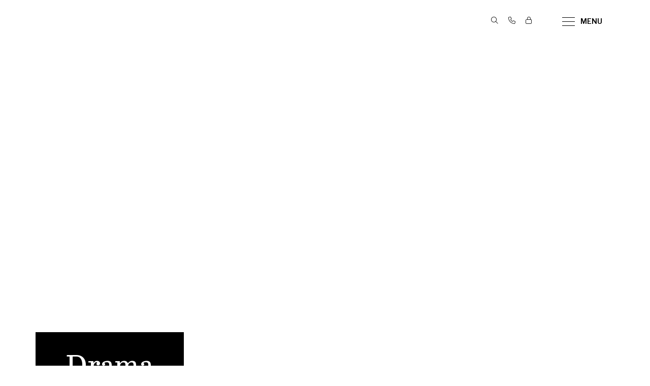

--- FILE ---
content_type: text/html; charset=UTF-8
request_url: https://www.newington.nsw.edu.au/blog/tag/drama/
body_size: 16224
content:
<!doctype html>
<html lang="en">

<head>
			<meta charset="UTF-8">
		<meta name="viewport" content="width=device-width, initial-scale=1.0">

		<title>Drama &#8211; Newington College</title>
<meta name='robots' content='max-image-preview:large' />
<link rel='dns-prefetch' href='//fonts.googleapis.com' />
<style id='wp-img-auto-sizes-contain-inline-css' type='text/css'>
img:is([sizes=auto i],[sizes^="auto," i]){contain-intrinsic-size:3000px 1500px}
/*# sourceURL=wp-img-auto-sizes-contain-inline-css */
</style>

<link rel='stylesheet' id='sbi_styles-css' href='https://www.newington.nsw.edu.au/wp-content/plugins/instagram-feed-pro/css/sbi-styles.min.css?ver=6.8.1' type='text/css' media='all' />
<link rel='stylesheet' id='wp-block-library-css' href='https://www.newington.nsw.edu.au/wp-includes/css/dist/block-library/style.min.css?ver=6.9' type='text/css' media='all' />
<style id='global-styles-inline-css' type='text/css'>
:root{--wp--preset--aspect-ratio--square: 1;--wp--preset--aspect-ratio--4-3: 4/3;--wp--preset--aspect-ratio--3-4: 3/4;--wp--preset--aspect-ratio--3-2: 3/2;--wp--preset--aspect-ratio--2-3: 2/3;--wp--preset--aspect-ratio--16-9: 16/9;--wp--preset--aspect-ratio--9-16: 9/16;--wp--preset--color--black: #000000;--wp--preset--color--cyan-bluish-gray: #abb8c3;--wp--preset--color--white: #FFFFFF;--wp--preset--color--pale-pink: #f78da7;--wp--preset--color--vivid-red: #cf2e2e;--wp--preset--color--luminous-vivid-orange: #ff6900;--wp--preset--color--luminous-vivid-amber: #fcb900;--wp--preset--color--light-green-cyan: #7bdcb5;--wp--preset--color--vivid-green-cyan: #00d084;--wp--preset--color--pale-cyan-blue: #8ed1fc;--wp--preset--color--vivid-cyan-blue: #0693e3;--wp--preset--color--vivid-purple: #9b51e0;--wp--preset--color--primary: #f68b1f;--wp--preset--color--secondary: #000000;--wp--preset--color--tertiary: #e6e6e6;--wp--preset--color--gray-100: #fbfbfb;--wp--preset--color--gray-300: #dee2e6;--wp--preset--color--gray-500: #dee2e6;--wp--preset--color--gray-600: #6c757d;--wp--preset--color--gray-700: #495057;--wp--preset--gradient--vivid-cyan-blue-to-vivid-purple: linear-gradient(135deg,rgb(6,147,227) 0%,rgb(155,81,224) 100%);--wp--preset--gradient--light-green-cyan-to-vivid-green-cyan: linear-gradient(135deg,rgb(122,220,180) 0%,rgb(0,208,130) 100%);--wp--preset--gradient--luminous-vivid-amber-to-luminous-vivid-orange: linear-gradient(135deg,rgb(252,185,0) 0%,rgb(255,105,0) 100%);--wp--preset--gradient--luminous-vivid-orange-to-vivid-red: linear-gradient(135deg,rgb(255,105,0) 0%,rgb(207,46,46) 100%);--wp--preset--gradient--very-light-gray-to-cyan-bluish-gray: linear-gradient(135deg,rgb(238,238,238) 0%,rgb(169,184,195) 100%);--wp--preset--gradient--cool-to-warm-spectrum: linear-gradient(135deg,rgb(74,234,220) 0%,rgb(151,120,209) 20%,rgb(207,42,186) 40%,rgb(238,44,130) 60%,rgb(251,105,98) 80%,rgb(254,248,76) 100%);--wp--preset--gradient--blush-light-purple: linear-gradient(135deg,rgb(255,206,236) 0%,rgb(152,150,240) 100%);--wp--preset--gradient--blush-bordeaux: linear-gradient(135deg,rgb(254,205,165) 0%,rgb(254,45,45) 50%,rgb(107,0,62) 100%);--wp--preset--gradient--luminous-dusk: linear-gradient(135deg,rgb(255,203,112) 0%,rgb(199,81,192) 50%,rgb(65,88,208) 100%);--wp--preset--gradient--pale-ocean: linear-gradient(135deg,rgb(255,245,203) 0%,rgb(182,227,212) 50%,rgb(51,167,181) 100%);--wp--preset--gradient--electric-grass: linear-gradient(135deg,rgb(202,248,128) 0%,rgb(113,206,126) 100%);--wp--preset--gradient--midnight: linear-gradient(135deg,rgb(2,3,129) 0%,rgb(40,116,252) 100%);--wp--preset--font-size--small: 13px;--wp--preset--font-size--medium: 20px;--wp--preset--font-size--large: 36px;--wp--preset--font-size--x-large: 42px;--wp--preset--font-size--default: 18px;--wp--preset--font-size--xx-large: 60px;--wp--preset--spacing--20: 0.44rem;--wp--preset--spacing--30: 0.67rem;--wp--preset--spacing--40: 1rem;--wp--preset--spacing--50: 1.5rem;--wp--preset--spacing--60: 2.25rem;--wp--preset--spacing--70: 3.38rem;--wp--preset--spacing--80: 5.06rem;--wp--preset--shadow--natural: 6px 6px 9px rgba(0, 0, 0, 0.2);--wp--preset--shadow--deep: 12px 12px 50px rgba(0, 0, 0, 0.4);--wp--preset--shadow--sharp: 6px 6px 0px rgba(0, 0, 0, 0.2);--wp--preset--shadow--outlined: 6px 6px 0px -3px rgb(255, 255, 255), 6px 6px rgb(0, 0, 0);--wp--preset--shadow--crisp: 6px 6px 0px rgb(0, 0, 0);}:root { --wp--style--global--content-size: 758px;--wp--style--global--wide-size: 960px; }:where(body) { margin: 0; }.wp-site-blocks > .alignleft { float: left; margin-right: 2em; }.wp-site-blocks > .alignright { float: right; margin-left: 2em; }.wp-site-blocks > .aligncenter { justify-content: center; margin-left: auto; margin-right: auto; }:where(.wp-site-blocks) > * { margin-block-start: 24px; margin-block-end: 0; }:where(.wp-site-blocks) > :first-child { margin-block-start: 0; }:where(.wp-site-blocks) > :last-child { margin-block-end: 0; }:root { --wp--style--block-gap: 24px; }:root :where(.is-layout-flow) > :first-child{margin-block-start: 0;}:root :where(.is-layout-flow) > :last-child{margin-block-end: 0;}:root :where(.is-layout-flow) > *{margin-block-start: 24px;margin-block-end: 0;}:root :where(.is-layout-constrained) > :first-child{margin-block-start: 0;}:root :where(.is-layout-constrained) > :last-child{margin-block-end: 0;}:root :where(.is-layout-constrained) > *{margin-block-start: 24px;margin-block-end: 0;}:root :where(.is-layout-flex){gap: 24px;}:root :where(.is-layout-grid){gap: 24px;}.is-layout-flow > .alignleft{float: left;margin-inline-start: 0;margin-inline-end: 2em;}.is-layout-flow > .alignright{float: right;margin-inline-start: 2em;margin-inline-end: 0;}.is-layout-flow > .aligncenter{margin-left: auto !important;margin-right: auto !important;}.is-layout-constrained > .alignleft{float: left;margin-inline-start: 0;margin-inline-end: 2em;}.is-layout-constrained > .alignright{float: right;margin-inline-start: 2em;margin-inline-end: 0;}.is-layout-constrained > .aligncenter{margin-left: auto !important;margin-right: auto !important;}.is-layout-constrained > :where(:not(.alignleft):not(.alignright):not(.alignfull)){max-width: var(--wp--style--global--content-size);margin-left: auto !important;margin-right: auto !important;}.is-layout-constrained > .alignwide{max-width: var(--wp--style--global--wide-size);}body .is-layout-flex{display: flex;}.is-layout-flex{flex-wrap: wrap;align-items: center;}.is-layout-flex > :is(*, div){margin: 0;}body .is-layout-grid{display: grid;}.is-layout-grid > :is(*, div){margin: 0;}body{padding-top: 0px;padding-right: 0px;padding-bottom: 0px;padding-left: 0px;}a:where(:not(.wp-element-button)){text-decoration: underline;}:root :where(.wp-element-button, .wp-block-button__link){background-color: var(--wp--preset--color--primary);border-width: 0;color: var(--wp--preset--color--white);font-family: inherit;font-size: inherit;font-style: inherit;font-weight: inherit;letter-spacing: inherit;line-height: inherit;padding-top: calc(0.667em + 2px);padding-right: calc(1.333em + 2px);padding-bottom: calc(0.667em + 2px);padding-left: calc(1.333em + 2px);text-decoration: none;text-transform: inherit;}.has-black-color{color: var(--wp--preset--color--black) !important;}.has-cyan-bluish-gray-color{color: var(--wp--preset--color--cyan-bluish-gray) !important;}.has-white-color{color: var(--wp--preset--color--white) !important;}.has-pale-pink-color{color: var(--wp--preset--color--pale-pink) !important;}.has-vivid-red-color{color: var(--wp--preset--color--vivid-red) !important;}.has-luminous-vivid-orange-color{color: var(--wp--preset--color--luminous-vivid-orange) !important;}.has-luminous-vivid-amber-color{color: var(--wp--preset--color--luminous-vivid-amber) !important;}.has-light-green-cyan-color{color: var(--wp--preset--color--light-green-cyan) !important;}.has-vivid-green-cyan-color{color: var(--wp--preset--color--vivid-green-cyan) !important;}.has-pale-cyan-blue-color{color: var(--wp--preset--color--pale-cyan-blue) !important;}.has-vivid-cyan-blue-color{color: var(--wp--preset--color--vivid-cyan-blue) !important;}.has-vivid-purple-color{color: var(--wp--preset--color--vivid-purple) !important;}.has-primary-color{color: var(--wp--preset--color--primary) !important;}.has-secondary-color{color: var(--wp--preset--color--secondary) !important;}.has-tertiary-color{color: var(--wp--preset--color--tertiary) !important;}.has-gray-100-color{color: var(--wp--preset--color--gray-100) !important;}.has-gray-300-color{color: var(--wp--preset--color--gray-300) !important;}.has-gray-500-color{color: var(--wp--preset--color--gray-500) !important;}.has-gray-600-color{color: var(--wp--preset--color--gray-600) !important;}.has-gray-700-color{color: var(--wp--preset--color--gray-700) !important;}.has-black-background-color{background-color: var(--wp--preset--color--black) !important;}.has-cyan-bluish-gray-background-color{background-color: var(--wp--preset--color--cyan-bluish-gray) !important;}.has-white-background-color{background-color: var(--wp--preset--color--white) !important;}.has-pale-pink-background-color{background-color: var(--wp--preset--color--pale-pink) !important;}.has-vivid-red-background-color{background-color: var(--wp--preset--color--vivid-red) !important;}.has-luminous-vivid-orange-background-color{background-color: var(--wp--preset--color--luminous-vivid-orange) !important;}.has-luminous-vivid-amber-background-color{background-color: var(--wp--preset--color--luminous-vivid-amber) !important;}.has-light-green-cyan-background-color{background-color: var(--wp--preset--color--light-green-cyan) !important;}.has-vivid-green-cyan-background-color{background-color: var(--wp--preset--color--vivid-green-cyan) !important;}.has-pale-cyan-blue-background-color{background-color: var(--wp--preset--color--pale-cyan-blue) !important;}.has-vivid-cyan-blue-background-color{background-color: var(--wp--preset--color--vivid-cyan-blue) !important;}.has-vivid-purple-background-color{background-color: var(--wp--preset--color--vivid-purple) !important;}.has-primary-background-color{background-color: var(--wp--preset--color--primary) !important;}.has-secondary-background-color{background-color: var(--wp--preset--color--secondary) !important;}.has-tertiary-background-color{background-color: var(--wp--preset--color--tertiary) !important;}.has-gray-100-background-color{background-color: var(--wp--preset--color--gray-100) !important;}.has-gray-300-background-color{background-color: var(--wp--preset--color--gray-300) !important;}.has-gray-500-background-color{background-color: var(--wp--preset--color--gray-500) !important;}.has-gray-600-background-color{background-color: var(--wp--preset--color--gray-600) !important;}.has-gray-700-background-color{background-color: var(--wp--preset--color--gray-700) !important;}.has-black-border-color{border-color: var(--wp--preset--color--black) !important;}.has-cyan-bluish-gray-border-color{border-color: var(--wp--preset--color--cyan-bluish-gray) !important;}.has-white-border-color{border-color: var(--wp--preset--color--white) !important;}.has-pale-pink-border-color{border-color: var(--wp--preset--color--pale-pink) !important;}.has-vivid-red-border-color{border-color: var(--wp--preset--color--vivid-red) !important;}.has-luminous-vivid-orange-border-color{border-color: var(--wp--preset--color--luminous-vivid-orange) !important;}.has-luminous-vivid-amber-border-color{border-color: var(--wp--preset--color--luminous-vivid-amber) !important;}.has-light-green-cyan-border-color{border-color: var(--wp--preset--color--light-green-cyan) !important;}.has-vivid-green-cyan-border-color{border-color: var(--wp--preset--color--vivid-green-cyan) !important;}.has-pale-cyan-blue-border-color{border-color: var(--wp--preset--color--pale-cyan-blue) !important;}.has-vivid-cyan-blue-border-color{border-color: var(--wp--preset--color--vivid-cyan-blue) !important;}.has-vivid-purple-border-color{border-color: var(--wp--preset--color--vivid-purple) !important;}.has-primary-border-color{border-color: var(--wp--preset--color--primary) !important;}.has-secondary-border-color{border-color: var(--wp--preset--color--secondary) !important;}.has-tertiary-border-color{border-color: var(--wp--preset--color--tertiary) !important;}.has-gray-100-border-color{border-color: var(--wp--preset--color--gray-100) !important;}.has-gray-300-border-color{border-color: var(--wp--preset--color--gray-300) !important;}.has-gray-500-border-color{border-color: var(--wp--preset--color--gray-500) !important;}.has-gray-600-border-color{border-color: var(--wp--preset--color--gray-600) !important;}.has-gray-700-border-color{border-color: var(--wp--preset--color--gray-700) !important;}.has-vivid-cyan-blue-to-vivid-purple-gradient-background{background: var(--wp--preset--gradient--vivid-cyan-blue-to-vivid-purple) !important;}.has-light-green-cyan-to-vivid-green-cyan-gradient-background{background: var(--wp--preset--gradient--light-green-cyan-to-vivid-green-cyan) !important;}.has-luminous-vivid-amber-to-luminous-vivid-orange-gradient-background{background: var(--wp--preset--gradient--luminous-vivid-amber-to-luminous-vivid-orange) !important;}.has-luminous-vivid-orange-to-vivid-red-gradient-background{background: var(--wp--preset--gradient--luminous-vivid-orange-to-vivid-red) !important;}.has-very-light-gray-to-cyan-bluish-gray-gradient-background{background: var(--wp--preset--gradient--very-light-gray-to-cyan-bluish-gray) !important;}.has-cool-to-warm-spectrum-gradient-background{background: var(--wp--preset--gradient--cool-to-warm-spectrum) !important;}.has-blush-light-purple-gradient-background{background: var(--wp--preset--gradient--blush-light-purple) !important;}.has-blush-bordeaux-gradient-background{background: var(--wp--preset--gradient--blush-bordeaux) !important;}.has-luminous-dusk-gradient-background{background: var(--wp--preset--gradient--luminous-dusk) !important;}.has-pale-ocean-gradient-background{background: var(--wp--preset--gradient--pale-ocean) !important;}.has-electric-grass-gradient-background{background: var(--wp--preset--gradient--electric-grass) !important;}.has-midnight-gradient-background{background: var(--wp--preset--gradient--midnight) !important;}.has-small-font-size{font-size: var(--wp--preset--font-size--small) !important;}.has-medium-font-size{font-size: var(--wp--preset--font-size--medium) !important;}.has-large-font-size{font-size: var(--wp--preset--font-size--large) !important;}.has-x-large-font-size{font-size: var(--wp--preset--font-size--x-large) !important;}.has-default-font-size{font-size: var(--wp--preset--font-size--default) !important;}.has-xx-large-font-size{font-size: var(--wp--preset--font-size--xx-large) !important;}
/*# sourceURL=global-styles-inline-css */
</style>

<style id='fsb-flexible-spacer-style-inline-css' type='text/css'>
.fsb-style-show-front{position:relative;z-index:2;}@media screen and (min-width:1025px){.fsb-flexible-spacer__device--md,.fsb-flexible-spacer__device--sm{display:none;}}@media screen and (min-width:600px) and (max-width:1024px){.fsb-flexible-spacer__device--lg,.fsb-flexible-spacer__device--sm{display:none;}}@media screen and (max-width:599px){.fsb-flexible-spacer__device--lg,.fsb-flexible-spacer__device--md{display:none;}}
/*# sourceURL=fsb-flexible-spacer-style-inline-css */
</style>
<link rel='stylesheet' id='baguettebox-css-css' href='https://www.newington.nsw.edu.au/wp-content/plugins/gallery-block-lightbox/dist/baguetteBox.min.css?ver=1.12.0' type='text/css' media='all' />
<link rel='stylesheet' id='cff-css' href='https://www.newington.nsw.edu.au/wp-content/plugins/custom-facebook-feed-pro/assets/css/cff-style.min.css?ver=4.6.6' type='text/css' media='all' />
<link rel='stylesheet' id='google_fonts-css' href='https://fonts.googleapis.com/css2?family=Besley:ital,wght@0,400..900;1,400..900&#038;family=Libre+Franklin:ital,wght@0,100..900;1,100..900&#038;display=swap' type='text/css' media='all' />
<link rel='stylesheet' id='fontawesome-css' href='https://www.newington.nsw.edu.au/wp-content/themes/newington2024/assets/css/fontawesome-all.min.css?ver=1.0.0' type='text/css' media='all' />
<link rel='stylesheet' id='firefly-css' href='https://www.newington.nsw.edu.au/wp-content/themes/newington2024/assets/css/firefly.css?ver=1.0.0' type='text/css' media='all' />
<style id='generateblocks-inline-css' type='text/css'>
:root{--gb-container-width:1484px;}.gb-container .wp-block-image img{vertical-align:middle;}.gb-grid-wrapper .wp-block-image{margin-bottom:0;}.gb-highlight{background:none;}.gb-shape{line-height:0;}
/*# sourceURL=generateblocks-inline-css */
</style>
<script type="text/javascript" src="https://www.newington.nsw.edu.au/wp-includes/js/jquery/jquery.min.js?ver=3.7.1" id="jquery-core-js"></script>
<script type="text/javascript" src="https://www.newington.nsw.edu.au/wp-includes/js/jquery/jquery-migrate.min.js?ver=3.4.1" id="jquery-migrate-js"></script>
<script type="text/javascript" src="https://www.newington.nsw.edu.au/wp-content/plugins/stop-user-enumeration/frontend/js/frontend.js?ver=1.7.5" id="stop-user-enumeration-js" defer="defer" data-wp-strategy="defer"></script>
<link rel="https://api.w.org/" href="https://www.newington.nsw.edu.au/wp-json/" /><link rel="alternate" title="JSON" type="application/json" href="https://www.newington.nsw.edu.au/wp-json/wp/v2/tags/40" /><link rel="EditURI" type="application/rsd+xml" title="RSD" href="https://www.newington.nsw.edu.au/xmlrpc.php?rsd" />
<meta name="generator" content="WordPress 6.9" />
<!-- Custom Facebook Feed JS vars -->
<script type="text/javascript">
var cffsiteurl = "https://www.newington.nsw.edu.au/wp-content/plugins";
var cffajaxurl = "https://www.newington.nsw.edu.au/wp-admin/admin-ajax.php";


var cfflinkhashtags = "false";
</script>
		<style type="text/css" id="wp-custom-css">
			#app {
	overflow-x: hidden;
}

.sbi_expand a {
	text-decoration: none;
}

.sbi_caption {
	font-size: 1rem;
	line-height: 1.1;
	padding-left: 10px;
	padding-right: 10px;
}

.statistics-grid-icon {
	border-radius: 0px;
}

.statistics-grid-wrapper {
	align-items: flex-start;
}

.statistics-grid-data-wrapper {
	margin-left: 2rem;
}

@media screen and (max-width: 799px) {
	.wp-block-heading.is-style-decoration {
		font-size: 1rem;
	}
}
		</style>
		

		
					<!-- Google Tag Manager -->
			<script>(function(w,d,s,l,i){w[l]=w[l]||[];w[l].push({'gtm.start':
			new Date().getTime(),event:'gtm.js'});var f=d.getElementsByTagName(s)[0],
			j=d.createElement(s),dl=l!='dataLayer'?'&l='+l:'';j.async=true;j.src=
			'https://www.googletagmanager.com/gtm.js?id='+i+dl;f.parentNode.insertBefore(j,f);
			})(window,document,'script','dataLayer','GTM-NGMVFQN');</script>
			<!-- End Google Tag Manager -->
			</head>

<body class="archive tag tag-drama tag-40 wp-embed-responsive wp-theme-newington2024" data-template="base.twig" role="document">
		<!-- Google Tag Manager (noscript) -->
	<noscript><iframe data-lazyloaded="1" src="about:blank" data-src="https://www.googletagmanager.com/ns.html?id=GTM-NGMVFQN"
	height="0" width="0" style="display:none;visibility:hidden"></iframe><noscript><iframe src="https://www.googletagmanager.com/ns.html?id=GTM-NGMVFQN"
	height="0" width="0" style="display:none;visibility:hidden"></iframe></noscript></noscript>
	<!-- End Google Tag Manager (noscript) -->
		

	<div id="app">

				
					<div class="offcanvas offcanvas-end mobile-nav" tabindex="-1" id="mobileNavigation">
	<div class="offcanvas-header">
		<img style="width: 10rem;" src="https://www.newington.nsw.edu.au/wp-content/themes/newington2024/assets/images/newington-logo-dark.svg" alt="Newington College">
		<button type="button" class="btn-close-menu" data-bs-dismiss="offcanvas" aria-label="Close">
			<i class="fal fa-times me-2"></i>
		</button>
	</div>
	<div class="offcanvas-body">

		
				<div class="offcanvas-search mobile-nav-controls align-items-center">
			<form role="search" method="get" class="search-form form d-flex w-100" action="https://www.newington.nsw.edu.au/">
				<label class="w-100">
					<span class="sr-only">Search for:</span>
					<input type="search" id="primary-search-field" class="form-control offcanvas-search-input" placeholder="Search for:" value="" name="s" title="Search for:" />
				</label>
				<button type="submit" class="btn btn-link bg-primary text-dark">
					<span class="far fa-search"></span>
				</button>
			</form>
		</div>
		
				<ul class="navbar-nav offcanvas-nav offcanvas-nav-quicklinks">
							<li class="nav-item">
					<a class="nav-link dropdown-toggle d-flex align-items-center justify-content-between" id="offcanvas-quick-links"
						data-bs-toggle="collapse" aria-expanded="false" aria-controls="offcanvas-quick-links-collapse" role="button"
						href="#offcanvas-quick-links-collapse">
						Quick Links
					</a>

					<ul class="collapse multi-collapse navbar-nav" id="offcanvas-quick-links-collapse">
												<li class="nav-item">
							<a class="nav-link" href="https://www.newington.nsw.edu.au/admissions/book-a-tour/">Book a Tour</a>
						</li>
												<li class="nav-item">
							<a class="nav-link" href="https://www.newington.nsw.edu.au/about/key-dates/">Key Dates</a>
						</li>
												<li class="nav-item">
							<a class="nav-link" href="https://www.newington.nsw.edu.au/about/uniforms-and-equipment/">Uniforms and Equipment</a>
						</li>
												<li class="nav-item">
							<a class="nav-link" href="https://www.newington.nsw.edu.au/online-payments/">Online Payments</a>
						</li>
												<li class="nav-item">
							<a class="nav-link" href="https://www.newington.nsw.edu.au/admissions/fees/">Fees</a>
						</li>
												<li class="nav-item">
							<a class="nav-link" href="https://www.newington.nsw.edu.au/about/careers/">Careers</a>
						</li>
												<li class="nav-item">
							<a class="nav-link" href="https://www.newington.nsw.edu.au/community/publications/">Publications</a>
						</li>
											</ul>
				</li>
					</ul>
		
		<ul class="navbar-nav offcanvas-nav">
			

					
		<li class="nav-item  menu-item menu-item-type-custom menu-item-object-custom menu-item-2712 menu-item-has-children">
			<div class="d-flex align-items-center justify-content-between offcanvas-nav-link-wrapper">
				<a href="https://www.newington.nsw.edu.au/about/" class="offcanvas-nav-link-item nav-link">About Newington</a>
									<a class="nav-link offcanvas-nav-link-dropdown dropdown-toggle"
							id="page-2712" data-bs-toggle="collapse"
							aria-expanded="false"
							aria-controls="collapse-2712"
							role="button"
															href="#collapse-2712"
														>
											</a>
							</div>

								
		<ul class="collapse multi-collapse navbar-nav " id="collapse-2712" data-ancestor="no">
							
				<li class="nav-item  menu-item menu-item-type-post_type menu-item-object-page menu-item-2586">
					<div class="d-flex align-childs-center justify-content-between offcanvas-nav-link-wrapper">
						<a href="https://www.newington.nsw.edu.au/about/from-the-headmaster/" class="offcanvas-nav-link-child nav-link">From the Headmaster</a>
											</div>

						
				</li>
							
				<li class="nav-item  menu-item menu-item-type-post_type menu-item-object-page menu-item-2587">
					<div class="d-flex align-childs-center justify-content-between offcanvas-nav-link-wrapper">
						<a href="https://www.newington.nsw.edu.au/about/vision-strategy-governance-2/" class="offcanvas-nav-link-child nav-link">Vision, Strategy and Governance</a>
											</div>

						
				</li>
							
				<li class="nav-item  menu-item menu-item-type-post_type menu-item-object-page menu-item-2589">
					<div class="d-flex align-childs-center justify-content-between offcanvas-nav-link-wrapper">
						<a href="https://www.newington.nsw.edu.au/about/history/" class="offcanvas-nav-link-child nav-link">History</a>
											</div>

						
				</li>
							
				<li class="nav-item  menu-item menu-item-type-post_type menu-item-object-page menu-item-4361">
					<div class="d-flex align-childs-center justify-content-between offcanvas-nav-link-wrapper">
						<a href="https://www.newington.nsw.edu.au/about/co-education/" class="offcanvas-nav-link-child nav-link">Co-education</a>
											</div>

						
				</li>
							
				<li class="nav-item  menu-item menu-item-type-post_type menu-item-object-page menu-item-2592">
					<div class="d-flex align-childs-center justify-content-between offcanvas-nav-link-wrapper">
						<a href="https://www.newington.nsw.edu.au/about/key-dates/" class="offcanvas-nav-link-child nav-link">Key Dates</a>
											</div>

						
				</li>
							
				<li class="nav-item  menu-item menu-item-type-post_type menu-item-object-page menu-item-2591">
					<div class="d-flex align-childs-center justify-content-between offcanvas-nav-link-wrapper">
						<a href="https://www.newington.nsw.edu.au/about/uniforms-and-equipment/" class="offcanvas-nav-link-child nav-link">Uniforms and Equipment</a>
											</div>

						
				</li>
							
				<li class="nav-item  menu-item menu-item-type-post_type menu-item-object-page menu-item-5431">
					<div class="d-flex align-childs-center justify-content-between offcanvas-nav-link-wrapper">
						<a href="https://www.newington.nsw.edu.au/about/child-safeguarding-and-policies/" class="offcanvas-nav-link-child nav-link">Child Safeguarding and Policies</a>
											</div>

						
				</li>
							
				<li class="nav-item  menu-item menu-item-type-post_type menu-item-object-page menu-item-2593">
					<div class="d-flex align-childs-center justify-content-between offcanvas-nav-link-wrapper">
						<a href="https://www.newington.nsw.edu.au/about/careers/" class="offcanvas-nav-link-child nav-link">Careers at Newington</a>
											</div>

						
				</li>
					</ul>
	
		</li>
					
		<li class="nav-item  menu-item menu-item-type-post_type menu-item-object-page menu-item-866 menu-item-has-children">
			<div class="d-flex align-items-center justify-content-between offcanvas-nav-link-wrapper">
				<a href="https://www.newington.nsw.edu.au/admissions/" class="offcanvas-nav-link-item nav-link">Admissions</a>
									<a class="nav-link offcanvas-nav-link-dropdown dropdown-toggle"
							id="page-866" data-bs-toggle="collapse"
							aria-expanded="false"
							aria-controls="collapse-866"
							role="button"
															href="#collapse-866"
														>
											</a>
							</div>

								
		<ul class="collapse multi-collapse navbar-nav " id="collapse-866" data-ancestor="no">
							
				<li class="nav-item  menu-item menu-item-type-post_type menu-item-object-page menu-item-1728">
					<div class="d-flex align-childs-center justify-content-between offcanvas-nav-link-wrapper">
						<a href="https://www.newington.nsw.edu.au/admissions/registration-and-enrolment/" class="offcanvas-nav-link-child nav-link">Apply</a>
											</div>

						
				</li>
							
				<li class="nav-item  menu-item menu-item-type-post_type menu-item-object-page menu-item-16453">
					<div class="d-flex align-childs-center justify-content-between offcanvas-nav-link-wrapper">
						<a href="https://www.newington.nsw.edu.au/admissions/scholarships/" class="offcanvas-nav-link-child nav-link">Scholarships</a>
											</div>

						
				</li>
							
				<li class="nav-item  menu-item menu-item-type-post_type menu-item-object-page menu-item-1730">
					<div class="d-flex align-childs-center justify-content-between offcanvas-nav-link-wrapper">
						<a href="https://www.newington.nsw.edu.au/admissions/book-a-tour/" class="offcanvas-nav-link-child nav-link">Book a Tour</a>
											</div>

						
				</li>
							
				<li class="nav-item  menu-item menu-item-type-post_type menu-item-object-page menu-item-4435">
					<div class="d-flex align-childs-center justify-content-between offcanvas-nav-link-wrapper">
						<a href="https://www.newington.nsw.edu.au/admissions/request-a-prospectus/" class="offcanvas-nav-link-child nav-link">Request a Prospectus</a>
											</div>

						
				</li>
							
				<li class="nav-item  menu-item menu-item-type-post_type menu-item-object-page menu-item-1729">
					<div class="d-flex align-childs-center justify-content-between offcanvas-nav-link-wrapper">
						<a href="https://www.newington.nsw.edu.au/admissions/fees/" class="offcanvas-nav-link-child nav-link">Fees</a>
											</div>

						
				</li>
							
				<li class="nav-item  menu-item menu-item-type-post_type menu-item-object-page menu-item-5955">
					<div class="d-flex align-childs-center justify-content-between offcanvas-nav-link-wrapper">
						<a href="https://www.newington.nsw.edu.au/admissions/getting-to-newington/" class="offcanvas-nav-link-child nav-link">Getting to Newington</a>
											</div>

						
				</li>
					</ul>
	
		</li>
					
		<li class="nav-item  menu-item menu-item-type-custom menu-item-object-custom menu-item-3826 menu-item-has-children">
			<div class="d-flex align-items-center justify-content-between offcanvas-nav-link-wrapper">
				<a href="https://www.newington.nsw.edu.au/our-campuses/" class="offcanvas-nav-link-item nav-link">Our Campuses</a>
									<a class="nav-link offcanvas-nav-link-dropdown dropdown-toggle"
							id="page-3826" data-bs-toggle="collapse"
							aria-expanded="false"
							aria-controls="collapse-3826"
							role="button"
															href="#collapse-3826"
														>
											</a>
							</div>

								
		<ul class="collapse multi-collapse navbar-nav " id="collapse-3826" data-ancestor="no">
							
				<li class="nav-item  menu-item menu-item-type-post_type menu-item-object-page menu-item-3830">
					<div class="d-flex align-childs-center justify-content-between offcanvas-nav-link-wrapper">
						<a href="https://www.newington.nsw.edu.au/our-campuses/elc/" class="offcanvas-nav-link-child nav-link">ELC</a>
											</div>

						
				</li>
							
				<li class="nav-item  menu-item menu-item-type-post_type menu-item-object-page menu-item-3831">
					<div class="d-flex align-childs-center justify-content-between offcanvas-nav-link-wrapper">
						<a href="https://www.newington.nsw.edu.au/our-campuses/wyvern-preparatory-k-6/" class="offcanvas-nav-link-child nav-link">Wyvern House K-6</a>
											</div>

						
				</li>
							
				<li class="nav-item  menu-item menu-item-type-post_type menu-item-object-page menu-item-3833">
					<div class="d-flex align-childs-center justify-content-between offcanvas-nav-link-wrapper">
						<a href="https://www.newington.nsw.edu.au/our-campuses/lindfield-preparatory-k-6/" class="offcanvas-nav-link-child nav-link">Lindfield Preparatory K-6</a>
											</div>

						
				</li>
							
				<li class="nav-item  menu-item menu-item-type-post_type menu-item-object-page menu-item-3829">
					<div class="d-flex align-childs-center justify-content-between offcanvas-nav-link-wrapper">
						<a href="https://www.newington.nsw.edu.au/our-campuses/stanmore-7-12/" class="offcanvas-nav-link-child nav-link">Stanmore 7-12</a>
											</div>

						
				</li>
							
				<li class="nav-item  menu-item menu-item-type-post_type menu-item-object-page menu-item-3828">
					<div class="d-flex align-childs-center justify-content-between offcanvas-nav-link-wrapper">
						<a href="https://www.newington.nsw.edu.au/our-campuses/eungai-creek/" class="offcanvas-nav-link-child nav-link">Eungai Creek</a>
											</div>

						
				</li>
							
				<li class="nav-item  menu-item menu-item-type-post_type menu-item-object-page menu-item-3827">
					<div class="d-flex align-childs-center justify-content-between offcanvas-nav-link-wrapper">
						<a href="https://www.newington.nsw.edu.au/our-campuses/boarding/" class="offcanvas-nav-link-child nav-link">Boarding</a>
											</div>

						
				</li>
					</ul>
	
		</li>
					
		<li class="nav-item  menu-item menu-item-type-post_type menu-item-object-page menu-item-864 menu-item-has-children">
			<div class="d-flex align-items-center justify-content-between offcanvas-nav-link-wrapper">
				<a href="https://www.newington.nsw.edu.au/learning-and-teaching/" class="offcanvas-nav-link-item nav-link">Learning and Teaching</a>
									<a class="nav-link offcanvas-nav-link-dropdown dropdown-toggle"
							id="page-864" data-bs-toggle="collapse"
							aria-expanded="false"
							aria-controls="collapse-864"
							role="button"
															href="#collapse-864"
														>
											</a>
							</div>

								
		<ul class="collapse multi-collapse navbar-nav " id="collapse-864" data-ancestor="no">
							
				<li class="nav-item  menu-item menu-item-type-post_type menu-item-object-page menu-item-2578">
					<div class="d-flex align-childs-center justify-content-between offcanvas-nav-link-wrapper">
						<a href="https://www.newington.nsw.edu.au/learning-and-teaching/inclusive-learning/" class="offcanvas-nav-link-child nav-link">Inclusive Learning</a>
											</div>

						
				</li>
							
				<li class="nav-item  menu-item menu-item-type-post_type menu-item-object-page menu-item-17064">
					<div class="d-flex align-childs-center justify-content-between offcanvas-nav-link-wrapper">
						<a href="https://www.newington.nsw.edu.au/learning-and-teaching/hsc-results-25/" class="offcanvas-nav-link-child nav-link">2025 HSC Results</a>
											</div>

						
				</li>
							
				<li class="nav-item  menu-item menu-item-type-post_type menu-item-object-page menu-item-16949">
					<div class="d-flex align-childs-center justify-content-between offcanvas-nav-link-wrapper">
						<a href="https://www.newington.nsw.edu.au/learning-and-teaching/ib-results-25/" class="offcanvas-nav-link-child nav-link">2025 IB Results</a>
											</div>

						
				</li>
					</ul>
	
		</li>
					
		<li class="nav-item  menu-item menu-item-type-post_type menu-item-object-page menu-item-2677 menu-item-has-children">
			<div class="d-flex align-items-center justify-content-between offcanvas-nav-link-wrapper">
				<a href="https://www.newington.nsw.edu.au/pastoral/" class="offcanvas-nav-link-item nav-link">Pastoral Care</a>
									<a class="nav-link offcanvas-nav-link-dropdown dropdown-toggle"
							id="page-2677" data-bs-toggle="collapse"
							aria-expanded="false"
							aria-controls="collapse-2677"
							role="button"
															href="#collapse-2677"
														>
											</a>
							</div>

								
		<ul class="collapse multi-collapse navbar-nav " id="collapse-2677" data-ancestor="no">
							
				<li class="nav-item  menu-item menu-item-type-post_type menu-item-object-page menu-item--45">
					<div class="d-flex align-childs-center justify-content-between offcanvas-nav-link-wrapper">
						<a href="https://www.newington.nsw.edu.au/pastoral/wellbeing/" class="offcanvas-nav-link-child nav-link">Wellbeing</a>
											</div>

						
				</li>
							
				<li class="nav-item  menu-item menu-item-type-post_type menu-item-object-page menu-item--46">
					<div class="d-flex align-childs-center justify-content-between offcanvas-nav-link-wrapper">
						<a href="https://www.newington.nsw.edu.au/pastoral/leadership/" class="offcanvas-nav-link-child nav-link">Leadership</a>
											</div>

						
				</li>
							
				<li class="nav-item  menu-item menu-item-type-post_type menu-item-object-page menu-item--47">
					<div class="d-flex align-childs-center justify-content-between offcanvas-nav-link-wrapper">
						<a href="https://www.newington.nsw.edu.au/pastoral/service-learning/" class="offcanvas-nav-link-child nav-link">Service Learning</a>
											</div>

						
				</li>
					</ul>
	
		</li>
					
		<li class="nav-item  menu-item menu-item-type-post_type menu-item-object-page menu-item-863 menu-item-has-children">
			<div class="d-flex align-items-center justify-content-between offcanvas-nav-link-wrapper">
				<a href="https://www.newington.nsw.edu.au/co-curricular/" class="offcanvas-nav-link-item nav-link">Co-Curricular</a>
									<a class="nav-link offcanvas-nav-link-dropdown dropdown-toggle"
							id="page-863" data-bs-toggle="collapse"
							aria-expanded="false"
							aria-controls="collapse-863"
							role="button"
															href="#collapse-863"
														>
											</a>
							</div>

								
		<ul class="collapse multi-collapse navbar-nav " id="collapse-863" data-ancestor="no">
							
				<li class="nav-item  menu-item menu-item-type-post_type menu-item-object-page menu-item--48">
					<div class="d-flex align-childs-center justify-content-between offcanvas-nav-link-wrapper">
						<a href="https://www.newington.nsw.edu.au/co-curricular/creative-and-performing-arts/" class="offcanvas-nav-link-child nav-link">Creative and Performing Arts</a>
											</div>

						
				</li>
							
				<li class="nav-item  menu-item menu-item-type-post_type menu-item-object-page menu-item--49">
					<div class="d-flex align-childs-center justify-content-between offcanvas-nav-link-wrapper">
						<a href="https://www.newington.nsw.edu.au/co-curricular/sport/" class="offcanvas-nav-link-child nav-link">Sport</a>
											</div>

						
				</li>
							
				<li class="nav-item  menu-item menu-item-type-post_type menu-item-object-page menu-item--50">
					<div class="d-flex align-childs-center justify-content-between offcanvas-nav-link-wrapper">
						<a href="https://www.newington.nsw.edu.au/co-curricular/outdoor-education/" class="offcanvas-nav-link-child nav-link">Outdoor Education</a>
											</div>

						
				</li>
							
				<li class="nav-item  menu-item menu-item-type-post_type menu-item-object-page menu-item--51">
					<div class="d-flex align-childs-center justify-content-between offcanvas-nav-link-wrapper">
						<a href="https://www.newington.nsw.edu.au/co-curricular/academic/" class="offcanvas-nav-link-child nav-link">Camps and International Tours</a>
											</div>

						
				</li>
					</ul>
	
		</li>
					
		<li class="nav-item  menu-item menu-item-type-post_type menu-item-object-page menu-item-860 menu-item-has-children">
			<div class="d-flex align-items-center justify-content-between offcanvas-nav-link-wrapper">
				<a href="https://www.newington.nsw.edu.au/community/" class="offcanvas-nav-link-item nav-link">Community</a>
									<a class="nav-link offcanvas-nav-link-dropdown dropdown-toggle"
							id="page-860" data-bs-toggle="collapse"
							aria-expanded="false"
							aria-controls="collapse-860"
							role="button"
															href="#collapse-860"
														>
											</a>
							</div>

								
		<ul class="collapse multi-collapse navbar-nav " id="collapse-860" data-ancestor="no">
							
				<li class="nav-item  menu-item menu-item-type-post_type menu-item-object-page menu-item-1884">
					<div class="d-flex align-childs-center justify-content-between offcanvas-nav-link-wrapper">
						<a href="/onu/" class="offcanvas-nav-link-child nav-link">Alumni</a>
											</div>

						
				</li>
							
				<li class="nav-item  menu-item menu-item-type-post_type menu-item-object-page menu-item-1887">
					<div class="d-flex align-childs-center justify-content-between offcanvas-nav-link-wrapper">
						<a href="https://www.newington.nsw.edu.au/community/foundation/" class="offcanvas-nav-link-child nav-link">Foundation</a>
											</div>

						
				</li>
							
				<li class="nav-item  menu-item menu-item-type-custom menu-item-object-custom menu-item-1889">
					<div class="d-flex align-childs-center justify-content-between offcanvas-nav-link-wrapper">
						<a href="https://giving.newington.nsw.edu.au/" class="offcanvas-nav-link-child nav-link">Donate</a>
											</div>

						
				</li>
							
				<li class="nav-item  menu-item menu-item-type-post_type menu-item-object-page menu-item-1886">
					<div class="d-flex align-childs-center justify-content-between offcanvas-nav-link-wrapper">
						<a href="https://www.newington.nsw.edu.au/community/parents-and-friends/" class="offcanvas-nav-link-child nav-link">Parents and Friends Association</a>
											</div>

						
				</li>
							
				<li class="nav-item  menu-item menu-item-type-post_type menu-item-object-page menu-item-1888">
					<div class="d-flex align-childs-center justify-content-between offcanvas-nav-link-wrapper">
						<a href="https://www.newington.nsw.edu.au/community/national-redress-scheme/" class="offcanvas-nav-link-child nav-link">National Redress Scheme</a>
											</div>

						
				</li>
							
				<li class="nav-item  menu-item menu-item-type-post_type menu-item-object-page menu-item-11758">
					<div class="d-flex align-childs-center justify-content-between offcanvas-nav-link-wrapper">
						<a href="https://www.newington.nsw.edu.au/community/ssda/" class="offcanvas-nav-link-child nav-link">Senior School SSDA</a>
											</div>

						
				</li>
					</ul>
	
		</li>
					
		<li class="nav-item  menu-item menu-item-type-custom menu-item-object-custom menu-item-2579 menu-item-has-children">
			<div class="d-flex align-items-center justify-content-between offcanvas-nav-link-wrapper">
				<a href="https://www.newington.nsw.edu.au/whats-happening/" class="offcanvas-nav-link-item nav-link">What's Happening</a>
									<a class="nav-link offcanvas-nav-link-dropdown dropdown-toggle"
							id="page-2579" data-bs-toggle="collapse"
							aria-expanded="false"
							aria-controls="collapse-2579"
							role="button"
															href="#collapse-2579"
														>
											</a>
							</div>

								
		<ul class="collapse multi-collapse navbar-nav " id="collapse-2579" data-ancestor="no">
							
				<li class="nav-item  menu-item menu-item-type-post_type menu-item-object-page menu-item-14875">
					<div class="d-flex align-childs-center justify-content-between offcanvas-nav-link-wrapper">
						<a href="https://www.newington.nsw.edu.au/whats-happening/back-to-newington-day/" class="offcanvas-nav-link-child nav-link">Back to Newington Day</a>
											</div>

						
				</li>
							
				<li class="nav-item  menu-item menu-item-type-post_type menu-item-object-page menu-item-5247">
					<div class="d-flex align-childs-center justify-content-between offcanvas-nav-link-wrapper">
						<a href="https://www.newington.nsw.edu.au/whats-happening/critical-thinking-ethics-and-ethics/" class="offcanvas-nav-link-child nav-link">Centre for Critical Thinking and Ethics</a>
											</div>

						
				</li>
							
				<li class="nav-item  menu-item menu-item-type-post_type menu-item-object-page menu-item-2581">
					<div class="d-flex align-childs-center justify-content-between offcanvas-nav-link-wrapper">
						<a href="https://www.newington.nsw.edu.au/whats-happening/concordia-gallery/" class="offcanvas-nav-link-child nav-link">Concordia Gallery</a>
											</div>

						
				</li>
							
				<li class="nav-item  menu-item menu-item-type-custom menu-item-object-custom menu-item-2582">
					<div class="d-flex align-childs-center justify-content-between offcanvas-nav-link-wrapper">
						<a href="https://insites.newington.nsw.edu.au/newsport/" class="offcanvas-nav-link-child nav-link">NEWSport</a>
											</div>

						
				</li>
							
				<li class="nav-item  menu-item menu-item-type-custom menu-item-object-custom menu-item-2583">
					<div class="d-flex align-childs-center justify-content-between offcanvas-nav-link-wrapper">
						<a href="https://insites.newington.nsw.edu.au/facilityhire/" class="offcanvas-nav-link-child nav-link">Facility Hire</a>
											</div>

						
				</li>
							
				<li class="nav-item  menu-item menu-item-type-post_type menu-item-object-page current_page_parent menu-item-2584">
					<div class="d-flex align-childs-center justify-content-between offcanvas-nav-link-wrapper">
						<a href="https://www.newington.nsw.edu.au/whats-happening/news/" class="offcanvas-nav-link-child nav-link">News</a>
											</div>

						
				</li>
							
				<li class="nav-item  menu-item menu-item-type-post_type menu-item-object-page menu-item-2585">
					<div class="d-flex align-childs-center justify-content-between offcanvas-nav-link-wrapper">
						<a href="https://www.newington.nsw.edu.au/whats-happening/events/" class="offcanvas-nav-link-child nav-link">Events</a>
											</div>

						
				</li>
					</ul>
	
		</li>
			</ul>
	</div>
</div>
<header
	class="site-header">

		

		<div class="masthead">
		<div class="masthead-content">
			<a href="https://www.newington.nsw.edu.au" class="masthead-logo"></a>

			<div class="navbar-icon-list d-none d-md-flex">
				<form role="search" method="get" class="navbar-icon-list-item" id="nav-search-form" action="https://www.newington.nsw.edu.au">
					<div class="navbar-icon-list-item-input text my-auto" id="search-header">
						<span class="sr-only">Search for:</span>
						<input type="search" id="nav-search-input" class="form-control" placeholder="Search for:" value="" name="s" title="Search for:">
					</div>

					<button type="submit" class="navbar-icon-list-item-button">
						<span class="icon fal fa-search"></span>
						<span class="text">Search</span>
					</button>
				</form>
									<a class="navbar-icon-list-item" id="contact" href="tel::+61295689333">
						<span class="icon fal fa-phone"></span>
						<span class="text">Contact</span>
					</a>
									<a class="navbar-icon-list-item" id="new_spaces" href="https://newspaces.newington.nsw.edu.au/">
						<span class="icon fal fa-lock"></span>
						<span class="text">New Spaces</span>
					</a>
							</div>

			
			<button class="hamburger-menu collapsed d-none d-lg-block" id="navButtonOpen" type="button" data-bs-toggle="collapse" data-bs-target="#primaryNavigation" aria-expanded="false" aria-controls="primaryNavigation">
				<span class="sr-only">Toggle navigation</span>
				<span class="icon-bar top-bar"></span>
				<span class="icon-bar middle-bar"></span>
				<span class="icon-bar bottom-bar"></span>
			</button>

			<a class="hamburger-menu-mobile btn btn-link nav-button d-block d-lg-none p-3" data-bs-toggle="offcanvas" data-bs-target="#mobileNavigation" role="button" aria-controls="mobileNavigation">
				<span class="fa-2x fa-thin fa-bars"></span>
			</a>
		</div>
	</div>
	
		<div class="collapse navbar-dropdown header-nav-expanded primary-navigation" id="primaryNavigation" data-bs-config='{"delay":2000}'>
		<div class="container-fluid">
			<div class="row pb-xl-12">
				<div class="d-none d-xxl-block col-xxl-1 nav-border-bottom"></div>

				<div class="col-9 col-xxl-8 pt-4 pt-lg-8 px-lg-8 pt-xl-12 nav-border-bottom">
					<ul class="navbar-nav navbar-column mr-auto" id="primaryNavigationList">
							
				
	<li
		class="primary-item nav-item menu-item menu-item-type-custom menu-item-object-custom menu-item-2712 menu-item-has-children has-children">
						<a class="nav-link" href="https://www.newington.nsw.edu.au/about/"
		>
		<span>About Newington</span>
			</a>


							<ul class="submenu" aria-labelledby="submenu-2712">

									<li class="submenu-item nav-item menu-item menu-item-type-custom menu-item-object-custom menu-item-2712 menu-item-has-children">
						<a class="nav-link" href="https://www.newington.nsw.edu.au/about/"
		>
		<span>About Newington</span>
			</a>

			</li>
		
					<li class="submenu-item nav-item menu-item menu-item-type-post_type menu-item-object-page menu-item-2586">
						<a class="nav-link" href="https://www.newington.nsw.edu.au/about/from-the-headmaster/"
		>
		<span>From the Headmaster</span>
			</a>


							</li>
					<li class="submenu-item nav-item menu-item menu-item-type-post_type menu-item-object-page menu-item-2587">
						<a class="nav-link" href="https://www.newington.nsw.edu.au/about/vision-strategy-governance-2/"
		>
		<span>Vision, Strategy and Governance</span>
			</a>


							</li>
					<li class="submenu-item nav-item menu-item menu-item-type-post_type menu-item-object-page menu-item-2589">
						<a class="nav-link" href="https://www.newington.nsw.edu.au/about/history/"
		>
		<span>History</span>
			</a>


							</li>
					<li class="submenu-item nav-item menu-item menu-item-type-post_type menu-item-object-page menu-item-4361">
						<a class="nav-link" href="https://www.newington.nsw.edu.au/about/co-education/"
		>
		<span>Co-education</span>
			</a>


							</li>
					<li class="submenu-item nav-item menu-item menu-item-type-post_type menu-item-object-page menu-item-2592">
						<a class="nav-link" href="https://www.newington.nsw.edu.au/about/key-dates/"
		>
		<span>Key Dates</span>
			</a>


							</li>
					<li class="submenu-item nav-item menu-item menu-item-type-post_type menu-item-object-page menu-item-2591">
						<a class="nav-link" href="https://www.newington.nsw.edu.au/about/uniforms-and-equipment/"
		>
		<span>Uniforms and Equipment</span>
			</a>


							</li>
					<li class="submenu-item nav-item menu-item menu-item-type-post_type menu-item-object-page menu-item-5431">
						<a class="nav-link" href="https://www.newington.nsw.edu.au/about/child-safeguarding-and-policies/"
		>
		<span>Child Safeguarding and Policies</span>
			</a>


							</li>
					<li class="submenu-item nav-item menu-item menu-item-type-post_type menu-item-object-page menu-item-2593">
						<a class="nav-link" href="https://www.newington.nsw.edu.au/about/careers/"
		>
		<span>Careers at Newington</span>
			</a>


							</li>
			</ul>

			</li>

				
	<li
		class="primary-item nav-item menu-item menu-item-type-post_type menu-item-object-page menu-item-866 menu-item-has-children has-children">
						<a class="nav-link" href="https://www.newington.nsw.edu.au/admissions/"
		>
		<span>Admissions</span>
			</a>


							<ul class="submenu" aria-labelledby="submenu-866">

									<li class="submenu-item nav-item menu-item menu-item-type-post_type menu-item-object-page menu-item-866 menu-item-has-children">
						<a class="nav-link" href="https://www.newington.nsw.edu.au/admissions/"
		>
		<span>Admissions</span>
			</a>

			</li>
		
					<li class="submenu-item nav-item menu-item menu-item-type-post_type menu-item-object-page menu-item-1728">
						<a class="nav-link" href="https://www.newington.nsw.edu.au/admissions/registration-and-enrolment/"
		>
		<span>Apply</span>
			</a>


							</li>
					<li class="submenu-item nav-item menu-item menu-item-type-post_type menu-item-object-page menu-item-16453">
						<a class="nav-link" href="https://www.newington.nsw.edu.au/admissions/scholarships/"
		>
		<span>Scholarships</span>
			</a>


							</li>
					<li class="submenu-item nav-item menu-item menu-item-type-post_type menu-item-object-page menu-item-1730">
						<a class="nav-link" href="https://www.newington.nsw.edu.au/admissions/book-a-tour/"
		>
		<span>Book a Tour</span>
			</a>


							</li>
					<li class="submenu-item nav-item menu-item menu-item-type-post_type menu-item-object-page menu-item-4435">
						<a class="nav-link" href="https://www.newington.nsw.edu.au/admissions/request-a-prospectus/"
		>
		<span>Request a Prospectus</span>
			</a>


							</li>
					<li class="submenu-item nav-item menu-item menu-item-type-post_type menu-item-object-page menu-item-1729">
						<a class="nav-link" href="https://www.newington.nsw.edu.au/admissions/fees/"
		>
		<span>Fees</span>
			</a>


							</li>
					<li class="submenu-item nav-item menu-item menu-item-type-post_type menu-item-object-page menu-item-5955">
						<a class="nav-link" href="https://www.newington.nsw.edu.au/admissions/getting-to-newington/"
		>
		<span>Getting to Newington</span>
			</a>


							</li>
			</ul>

			</li>

				
	<li
		class="primary-item nav-item menu-item menu-item-type-custom menu-item-object-custom menu-item-3826 menu-item-has-children has-children">
						<a class="nav-link" href="https://www.newington.nsw.edu.au/our-campuses/"
		>
		<span>Our Campuses</span>
			</a>


							<ul class="submenu" aria-labelledby="submenu-3826">

									<li class="submenu-item nav-item menu-item menu-item-type-custom menu-item-object-custom menu-item-3826 menu-item-has-children">
						<a class="nav-link" href="https://www.newington.nsw.edu.au/our-campuses/"
		>
		<span>Our Campuses</span>
			</a>

			</li>
		
					<li class="submenu-item nav-item menu-item menu-item-type-post_type menu-item-object-page menu-item-3830">
						<a class="nav-link" href="https://www.newington.nsw.edu.au/our-campuses/elc/"
		>
		<span>ELC</span>
			</a>


							</li>
					<li class="submenu-item nav-item menu-item menu-item-type-post_type menu-item-object-page menu-item-3831">
						<a class="nav-link" href="https://www.newington.nsw.edu.au/our-campuses/wyvern-preparatory-k-6/"
		>
		<span>Wyvern House K-6</span>
			</a>


							</li>
					<li class="submenu-item nav-item menu-item menu-item-type-post_type menu-item-object-page menu-item-3833">
						<a class="nav-link" href="https://www.newington.nsw.edu.au/our-campuses/lindfield-preparatory-k-6/"
		>
		<span>Lindfield Preparatory K-6</span>
			</a>


							</li>
					<li class="submenu-item nav-item menu-item menu-item-type-post_type menu-item-object-page menu-item-3829">
						<a class="nav-link" href="https://www.newington.nsw.edu.au/our-campuses/stanmore-7-12/"
		>
		<span>Stanmore 7-12</span>
			</a>


							</li>
					<li class="submenu-item nav-item menu-item menu-item-type-post_type menu-item-object-page menu-item-3828">
						<a class="nav-link" href="https://www.newington.nsw.edu.au/our-campuses/eungai-creek/"
		>
		<span>Eungai Creek</span>
			</a>


							</li>
					<li class="submenu-item nav-item menu-item menu-item-type-post_type menu-item-object-page menu-item-3827">
						<a class="nav-link" href="https://www.newington.nsw.edu.au/our-campuses/boarding/"
		>
		<span>Boarding</span>
			</a>


							</li>
			</ul>

			</li>

				
	<li
		class="primary-item nav-item menu-item menu-item-type-post_type menu-item-object-page menu-item-864 menu-item-has-children has-children">
						<a class="nav-link" href="https://www.newington.nsw.edu.au/learning-and-teaching/"
		>
		<span>Learning and Teaching</span>
			</a>


							<ul class="submenu" aria-labelledby="submenu-864">

									<li class="submenu-item nav-item menu-item menu-item-type-post_type menu-item-object-page menu-item-864 menu-item-has-children">
						<a class="nav-link" href="https://www.newington.nsw.edu.au/learning-and-teaching/"
		>
		<span>Learning and Teaching</span>
			</a>

			</li>
		
					<li class="submenu-item nav-item menu-item menu-item-type-post_type menu-item-object-page menu-item-2578">
						<a class="nav-link" href="https://www.newington.nsw.edu.au/learning-and-teaching/inclusive-learning/"
		>
		<span>Inclusive Learning</span>
			</a>


							</li>
					<li class="submenu-item nav-item menu-item menu-item-type-post_type menu-item-object-page menu-item-17064">
						<a class="nav-link" href="https://www.newington.nsw.edu.au/learning-and-teaching/hsc-results-25/"
		>
		<span>2025 HSC Results</span>
			</a>


							</li>
					<li class="submenu-item nav-item menu-item menu-item-type-post_type menu-item-object-page menu-item-16949">
						<a class="nav-link" href="https://www.newington.nsw.edu.au/learning-and-teaching/ib-results-25/"
		>
		<span>2025 IB Results</span>
			</a>


							</li>
			</ul>

			</li>

				
	<li
		class="primary-item nav-item menu-item menu-item-type-post_type menu-item-object-page menu-item-2677 menu-item-has-children has-children">
						<a class="nav-link" href="https://www.newington.nsw.edu.au/pastoral/"
		>
		<span>Pastoral Care</span>
			</a>


							<ul class="submenu" aria-labelledby="submenu-2677">

									<li class="submenu-item nav-item menu-item menu-item-type-post_type menu-item-object-page menu-item-2677 menu-item-has-children">
						<a class="nav-link" href="https://www.newington.nsw.edu.au/pastoral/"
		>
		<span>Pastoral Care</span>
			</a>

			</li>
		
					<li class="submenu-item nav-item menu-item menu-item-type-post_type menu-item-object-page menu-item--45">
						<a class="nav-link" href="https://www.newington.nsw.edu.au/pastoral/wellbeing/"
		>
		<span>Wellbeing</span>
			</a>


							</li>
					<li class="submenu-item nav-item menu-item menu-item-type-post_type menu-item-object-page menu-item--46">
						<a class="nav-link" href="https://www.newington.nsw.edu.au/pastoral/leadership/"
		>
		<span>Leadership</span>
			</a>


							</li>
					<li class="submenu-item nav-item menu-item menu-item-type-post_type menu-item-object-page menu-item--47">
						<a class="nav-link" href="https://www.newington.nsw.edu.au/pastoral/service-learning/"
		>
		<span>Service Learning</span>
			</a>


							</li>
			</ul>

			</li>

				
	<li
		class="primary-item nav-item menu-item menu-item-type-post_type menu-item-object-page menu-item-863 menu-item-has-children has-children">
						<a class="nav-link" href="https://www.newington.nsw.edu.au/co-curricular/"
		>
		<span>Co-Curricular</span>
			</a>


							<ul class="submenu" aria-labelledby="submenu-863">

									<li class="submenu-item nav-item menu-item menu-item-type-post_type menu-item-object-page menu-item-863 menu-item-has-children">
						<a class="nav-link" href="https://www.newington.nsw.edu.au/co-curricular/"
		>
		<span>Co-Curricular</span>
			</a>

			</li>
		
					<li class="submenu-item nav-item menu-item menu-item-type-post_type menu-item-object-page menu-item--48">
						<a class="nav-link" href="https://www.newington.nsw.edu.au/co-curricular/creative-and-performing-arts/"
		>
		<span>Creative and Performing Arts</span>
			</a>


							</li>
					<li class="submenu-item nav-item menu-item menu-item-type-post_type menu-item-object-page menu-item--49">
						<a class="nav-link" href="https://www.newington.nsw.edu.au/co-curricular/sport/"
		>
		<span>Sport</span>
			</a>


							</li>
					<li class="submenu-item nav-item menu-item menu-item-type-post_type menu-item-object-page menu-item--50">
						<a class="nav-link" href="https://www.newington.nsw.edu.au/co-curricular/outdoor-education/"
		>
		<span>Outdoor Education</span>
			</a>


							</li>
					<li class="submenu-item nav-item menu-item menu-item-type-post_type menu-item-object-page menu-item--51">
						<a class="nav-link" href="https://www.newington.nsw.edu.au/co-curricular/academic/"
		>
		<span>Camps and International Tours</span>
			</a>


							</li>
			</ul>

			</li>

				
	<li
		class="primary-item nav-item menu-item menu-item-type-post_type menu-item-object-page menu-item-860 menu-item-has-children has-children">
						<a class="nav-link" href="https://www.newington.nsw.edu.au/community/"
		>
		<span>Community</span>
			</a>


							<ul class="submenu" aria-labelledby="submenu-860">

									<li class="submenu-item nav-item menu-item menu-item-type-post_type menu-item-object-page menu-item-860 menu-item-has-children">
						<a class="nav-link" href="https://www.newington.nsw.edu.au/community/"
		>
		<span>Community</span>
			</a>

			</li>
		
					<li class="submenu-item nav-item menu-item menu-item-type-post_type menu-item-object-page menu-item-1884">
						<a class="nav-link" href="/onu/"
		>
		<span>Alumni</span>
			</a>


							</li>
					<li class="submenu-item nav-item menu-item menu-item-type-post_type menu-item-object-page menu-item-1887">
						<a class="nav-link" href="https://www.newington.nsw.edu.au/community/foundation/"
		>
		<span>Foundation</span>
			</a>


							</li>
					<li class="submenu-item nav-item menu-item menu-item-type-custom menu-item-object-custom menu-item-1889">
						<a class="nav-link" href="https://giving.newington.nsw.edu.au/"
		>
		<span>Donate</span>
			</a>


							</li>
					<li class="submenu-item nav-item menu-item menu-item-type-post_type menu-item-object-page menu-item-1886">
						<a class="nav-link" href="https://www.newington.nsw.edu.au/community/parents-and-friends/"
		>
		<span>Parents and Friends Association</span>
			</a>


							</li>
					<li class="submenu-item nav-item menu-item menu-item-type-post_type menu-item-object-page menu-item-1888">
						<a class="nav-link" href="https://www.newington.nsw.edu.au/community/national-redress-scheme/"
		>
		<span>National Redress Scheme</span>
			</a>


							</li>
					<li class="submenu-item nav-item menu-item menu-item-type-post_type menu-item-object-page menu-item-11758">
						<a class="nav-link" href="https://www.newington.nsw.edu.au/community/ssda/"
		>
		<span>Senior School SSDA</span>
			</a>


							</li>
			</ul>

			</li>

				
	<li
		class="primary-item nav-item menu-item menu-item-type-custom menu-item-object-custom menu-item-2579 menu-item-has-children has-children">
						<a class="nav-link" href="https://www.newington.nsw.edu.au/whats-happening/"
		>
		<span>What's Happening</span>
			</a>


							<ul class="submenu" aria-labelledby="submenu-2579">

									<li class="submenu-item nav-item menu-item menu-item-type-custom menu-item-object-custom menu-item-2579 menu-item-has-children">
						<a class="nav-link" href="https://www.newington.nsw.edu.au/whats-happening/"
		>
		<span>What's Happening</span>
			</a>

			</li>
		
					<li class="submenu-item nav-item menu-item menu-item-type-post_type menu-item-object-page menu-item-14875">
						<a class="nav-link" href="https://www.newington.nsw.edu.au/whats-happening/back-to-newington-day/"
		>
		<span>Back to Newington Day</span>
			</a>


							</li>
					<li class="submenu-item nav-item menu-item menu-item-type-post_type menu-item-object-page menu-item-5247">
						<a class="nav-link" href="https://www.newington.nsw.edu.au/whats-happening/critical-thinking-ethics-and-ethics/"
		>
		<span>Centre for Critical Thinking and Ethics</span>
			</a>


							</li>
					<li class="submenu-item nav-item menu-item menu-item-type-post_type menu-item-object-page menu-item-2581">
						<a class="nav-link" href="https://www.newington.nsw.edu.au/whats-happening/concordia-gallery/"
		>
		<span>Concordia Gallery</span>
			</a>


							</li>
					<li class="submenu-item nav-item menu-item menu-item-type-custom menu-item-object-custom menu-item-2582">
						<a class="nav-link" href="https://insites.newington.nsw.edu.au/newsport/"
		>
		<span>NEWSport</span>
			</a>


							</li>
					<li class="submenu-item nav-item menu-item menu-item-type-custom menu-item-object-custom menu-item-2583">
						<a class="nav-link" href="https://insites.newington.nsw.edu.au/facilityhire/"
		>
		<span>Facility Hire</span>
			</a>


							</li>
					<li class="submenu-item nav-item menu-item menu-item-type-post_type menu-item-object-page current_page_parent menu-item-2584">
						<a class="nav-link" href="https://www.newington.nsw.edu.au/whats-happening/news/"
		>
		<span>News</span>
			</a>


							</li>
					<li class="submenu-item nav-item menu-item menu-item-type-post_type menu-item-object-page menu-item-2585">
						<a class="nav-link" href="https://www.newington.nsw.edu.au/whats-happening/events/"
		>
		<span>Events</span>
			</a>


							</li>
			</ul>

			</li>

	
					</ul>
				</div>

				<div class="col-3 quick-links pt-4 px-lg-8 px-xl-12 mt-xl-12 nav-border-bottom quick-links">
					<h3 class="quick-links-heading">Quick Links</h3>
											<nav class="navbar">
							<ul class="navbar-nav me-auto">
									
				
	<li
		class="primary-item nav-item menu-item menu-item-type-post_type menu-item-object-page menu-item-958">
						<a class="nav-link" href="https://www.newington.nsw.edu.au/admissions/book-a-tour/"
		>
		<span>Book a Tour</span>
			</a>


			</li>

				
	<li
		class="primary-item nav-item menu-item menu-item-type-post_type menu-item-object-page menu-item-962">
						<a class="nav-link" href="https://www.newington.nsw.edu.au/about/key-dates/"
		>
		<span>Key Dates</span>
			</a>


			</li>

				
	<li
		class="primary-item nav-item menu-item menu-item-type-post_type menu-item-object-page menu-item-964">
						<a class="nav-link" href="https://www.newington.nsw.edu.au/about/uniforms-and-equipment/"
		>
		<span>Uniforms and Equipment</span>
			</a>


			</li>

				
	<li
		class="primary-item nav-item menu-item menu-item-type-post_type menu-item-object-page menu-item-959">
						<a class="nav-link" href="https://www.newington.nsw.edu.au/online-payments/"
		>
		<span>Online Payments</span>
			</a>


			</li>

				
	<li
		class="primary-item nav-item menu-item menu-item-type-post_type menu-item-object-page menu-item-2594">
						<a class="nav-link" href="https://www.newington.nsw.edu.au/admissions/fees/"
		>
		<span>Fees</span>
			</a>


			</li>

				
	<li
		class="primary-item nav-item menu-item menu-item-type-post_type menu-item-object-page menu-item-965">
						<a class="nav-link" href="https://www.newington.nsw.edu.au/about/careers/"
		>
		<span>Careers</span>
			</a>


			</li>

				
	<li
		class="primary-item nav-item menu-item menu-item-type-post_type menu-item-object-page menu-item-2770">
						<a class="nav-link" href="https://www.newington.nsw.edu.au/community/publications/"
		>
		<span>Publications</span>
			</a>


			</li>

	
							</ul>
						</nav>
					
					<h4 class="quick-links-subheading mt-5">Stay Connected</h4>

					<div class="social-links">
	<ul class="social-links-list">
				<li class="social-links-list-item">
			<a class="social-links-list-link" href="https://www.facebook.com/NewingtonCollege"><span class="social-links-list-icon fab fa-facebook-f"></span> <span class="sr-only"></span></a>
		</li>
				<li class="social-links-list-item">
			<a class="social-links-list-link" href="https://www.instagram.com/newingtoncollege_official/"><span class="social-links-list-icon fab fa-instagram"></span> <span class="sr-only"></span></a>
		</li>
				<li class="social-links-list-item">
			<a class="social-links-list-link" href="https://www.linkedin.com/company/newington-college"><span class="social-links-list-icon fab fa-linkedin-in"></span> <span class="sr-only"></span></a>
		</li>
				<li class="social-links-list-item">
			<a class="social-links-list-link" href="https://www.youtube.com/user/newingtonchannel"><span class="social-links-list-icon fab fa-youtube"></span> <span class="sr-only"></span></a>
		</li>
			</ul>
</div>				</div>
			</div>
		</div>

		<div class="primary-navigation-widgets-wrapper">
			<div class="primary-navigation-widgets container">
				<div class="row justify-content-center">
											<div class="col-12 col-sm-6 col-lg-4 col-xxl d-flex justify-content-center">
							<div id="text-7" class="widget widget_text"><h2 class="widget-title">Stanmore 7–12</h2>			<div class="textwidget"><p>200 Stanmore Road<br />
Stanmore NSW 2048<br />
+61 2 9568 9333<br />
<a href="mailto:contact@newington.nsw.edu.au">contact@newington.nsw.edu.au</a></p>
</div>
		</div>
						</div>
					
											<div class="col-12 col-sm-6 col-lg-4 col-xxl d-flex justify-content-center">
							<div id="text-4" class="widget widget_text"><h2 class="widget-title">Wyvern K–6</h2>			<div class="textwidget"><p>115 Cambridge Street<br />
Stanmore NSW 2048<br />
+61 2 9568 9444<br />
<a href="mailto:wyvern@newington.nsw.edu.au">wyvern@newington.nsw.edu.au</a></p>
</div>
		</div>
						</div>
					
											<div class="col-12 col-sm-6 col-lg-4 col-xxl d-flex justify-content-center">
							<div id="text-5" class="widget widget_text"><h2 class="widget-title">Lindfield K–6</h2>			<div class="textwidget"><p>26 Northcote Road<br />
Lindfield NSW 2070<br />
+61 2 9416 4280<br />
<a href="mailto:lindfield@newington.nsw.edu.au">lindfield@newington.nsw.edu.au</a></p>
</div>
		</div>
						</div>
					
											<div class="col-12 col-sm-6 col-lg-4 col-xxl justify-content-center">
							<div id="text-6" class="widget widget_text"><h2 class="widget-title">ELC</h2>			<div class="textwidget"><p>129 Cambridge Street<br />
Stanmore NSW 2048<br />
+61 2 9568 9555<br />
<a href="mailto:elc@newington.nsw.edu.au">elc@newington.nsw.edu.au</a></p>
</div>
		</div>
						</div>
					
											<div class="col-12 col-sm-6 col-lg-4 col-xxl justify-content-center">
							<div id="text-9" class="widget widget_text"><h2 class="widget-title">EUNGAI CREEK</h2>			<div class="textwidget"><p>387 Tamban Road<br />
Eungai Creek NSW 2441<br />
<a class="c-link" href="tel:+61295689499" target="_blank" rel="noopener noreferrer" data-stringify-link="tel:+61295689499" data-sk="tooltip_parent">+61 2 9568 9499</a><br />
<a class="c-link" href="mailto:eungai@newington.nsw.edu.au" target="_blank" rel="noopener noreferrer" data-stringify-link="mailto:eungai@newington.nsw.edu.au" data-sk="tooltip_parent" aria-haspopup="menu">eungai@newington.nsw.edu.au</a></p>
</div>
		</div>
						</div>
									</div>
			</div>
		</div>
	</div>
	</header>		
		
					<main
		class="entry pb-20  index">
							<section class="entry-header">
	<div class="entry-header-bg" style="background-image: url()"></div>
	<style>
		@media screen and (max-width: 767px) {
			.entry-header-bg {
				background-image: url() !important; 
			}
		}
	</style>
	<div class="container h-100">
		<div class="row h-100">
			<div class="col-12 position-relative">
				<div class="entry-header-wrapper">
					<h1 class="entry-heading">Drama</h1>
					<div class="breadcrumb-container d-none d-md-block">
    
</div>				</div>
			</div>
		</div>
	</div>
</section>				
							
		<div class="entry-header-wrapper-mobile mb-8 mb-md-20 mx-auto px-3">
			<div class="breadcrumb-container d-none d-md-block">
    
</div>			<h1 class="entry-heading">Drama</h1>
		</div>

		<div class="category-navigation">
	<span class="category-navigation-label">Filter News</span>
	<select class="category-navigation-list">
		<option data-url="https://www.newington.nsw.edu.au/whats-happening/news/" selected>
			All News
		</option>
				<option data-url="https://www.newington.nsw.edu.au/blog/category/boarding/" >Boarding</option>
				<option data-url="https://www.newington.nsw.edu.au/blog/category/ccte/" >CCTE</option>
				<option data-url="https://www.newington.nsw.edu.au/blog/category/co-curricular/" >Co-curricular</option>
				<option data-url="https://www.newington.nsw.edu.au/blog/category/college-council/" >College Council</option>
				<option data-url="https://www.newington.nsw.edu.au/blog/category/community/" >Community</option>
				<option data-url="https://www.newington.nsw.edu.au/blog/category/concordia-gallery/" >Concordia Gallery</option>
				<option data-url="https://www.newington.nsw.edu.au/blog/category/newsletter/elc/" >ELC</option>
				<option data-url="https://www.newington.nsw.edu.au/blog/category/eungai-creek/" >Eungai Creek</option>
				<option data-url="https://www.newington.nsw.edu.au/blog/category/fromtheheadmaster/" >From the Headmaster</option>
				<option data-url="https://www.newington.nsw.edu.au/blog/category/learning-and-teaching/" >Learning and Teaching</option>
				<option data-url="https://www.newington.nsw.edu.au/blog/category/newsletter/lindfield/" >Lindfield</option>
				<option data-url="https://www.newington.nsw.edu.au/blog/category/newsletter/" >Newsletter</option>
				<option data-url="https://www.newington.nsw.edu.au/blog/category/outdoor-education/" >Outdoor Education</option>
				<option data-url="https://www.newington.nsw.edu.au/blog/category/pastoral/" >Pastoral</option>
				<option data-url="https://www.newington.nsw.edu.au/blog/category/sport/" >Sport</option>
				<option data-url="https://www.newington.nsw.edu.au/blog/category/staff-profile/" >Staff Profile</option>
				<option data-url="https://www.newington.nsw.edu.au/blog/category/newsletter/stanmore/" >Stanmore</option>
				<option data-url="https://www.newington.nsw.edu.au/blog/category/newsletter/wyvern/" >Wyvern</option>
			</select>
</div>

				<section class="entries latest-news">
						<div class="container-fluid position-relative mb-12 d-none d-md-block">
				<div class="row">
					<div class="col-12">
						
<div class="col-12 news-feature  has-thumbnail ">
	<div class="row justify-content-center align-items-center">
		<div class="col-6 col-xxl-4 justify-content-end d-flex">
			<a class="news-feature-image-link position-relative" href="https://www.newington.nsw.edu.au/blog/2025/09/10/newsroom-newington-unshackles-its-latest-theatre-production/">
											<img class="news-feature-image z-5" src="https://www.newington.nsw.edu.au/wp-content/uploads/2025/09/DSC05593-1024x1024.jpg" alt="Newington unshackles its latest theatre production">
														<span class="discover-more-card-categories">Co-curricular</span>
								</a>
			</div>
		<div class="col-6 col-xxl-4">
			<p class="news-feature-date z-5">10 September 2025</p>
			<a href="https://www.newington.nsw.edu.au/blog/2025/09/10/newsroom-newington-unshackles-its-latest-theatre-production/" class="news-feature-title z-5">
				Newington unshackles its latest theatre production
			</a>
		</div>
	</div>
</div>					</div>
				</div>
			</div>
						<div class="container d-block d-md-none">
				<div class="row">
					<div class="col-12 col-md-4">
	<div class="discover-more-card mb-12">
		<a href="https://www.newington.nsw.edu.au/blog/2025/09/10/newsroom-newington-unshackles-its-latest-theatre-production/">
			<div class="position-relative">
									<img class="discover-more-card-image" src="https://www.newington.nsw.edu.au/wp-content/uploads/2025/09/DSC05593-1024x768.jpg" alt="Newington unshackles its latest theatre production">
													<span class="discover-more-card-categories">Co-curricular</span>
							</div>
			<div class="discover-more-card-content">
				<p class="discover-more-card-date">&mdash; 10 September 2025</p>
				<h3 class="discover-more-card-title">Newington unshackles its latest theatre production</h3>
			</div>
		</a>
	</div>
</div>				</div>
			</div>
			<div class="container">
				<div class="row">
																													<div class="col-12 col-md-4">
	<div class="discover-more-card mb-12">
		<a href="https://www.newington.nsw.edu.au/blog/2025/08/01/newsroom-for-the-joy-of-performing/">
			<div class="position-relative">
									<img class="discover-more-card-image" src="https://www.newington.nsw.edu.au/wp-content/uploads/2025/08/DSC01627-1024x768.jpg" alt="For the joy of performing">
													<span class="discover-more-card-categories">Co-curricular</span>
							</div>
			<div class="discover-more-card-content">
				<p class="discover-more-card-date">&mdash; 1 August 2025</p>
				<h3 class="discover-more-card-title">For the joy of performing</h3>
			</div>
		</a>
	</div>
</div>																								<div class="col-12 col-md-4">
	<div class="discover-more-card mb-12">
		<a href="https://www.newington.nsw.edu.au/blog/2025/06/27/newsroom-theatresports-champs-2025/">
			<div class="position-relative">
									<img class="discover-more-card-image" src="https://www.newington.nsw.edu.au/wp-content/uploads/2025/06/image002-1-1024x768.jpg" alt="Theatresports champs 2025">
													<span class="discover-more-card-categories">Co-curricular</span>
							</div>
			<div class="discover-more-card-content">
				<p class="discover-more-card-date">&mdash; 27 June 2025</p>
				<h3 class="discover-more-card-title">Theatresports champs 2025</h3>
			</div>
		</a>
	</div>
</div>																								<div class="col-12 col-md-4">
	<div class="discover-more-card mb-12">
		<a href="https://www.newington.nsw.edu.au/blog/2025/06/17/newsroom-year-11-drama-students-take-centre-stage-in-murder-mystery/">
			<div class="position-relative">
									<img class="discover-more-card-image" src="https://www.newington.nsw.edu.au/wp-content/uploads/2025/06/ead16c1d-5de2-404c-ac40-302797186fd9-1-1024x768.jpg" alt="Year 11 Drama students take centre stage in murder mystery">
													<span class="discover-more-card-categories">Co-curricular</span>
							</div>
			<div class="discover-more-card-content">
				<p class="discover-more-card-date">&mdash; 17 June 2025</p>
				<h3 class="discover-more-card-title">Year 11 Drama students take centre stage in murder mystery</h3>
			</div>
		</a>
	</div>
</div>																								<div class="col-12 col-md-4">
	<div class="discover-more-card mb-12">
		<a href="https://www.newington.nsw.edu.au/blog/2025/06/16/newsroom-the-art-of-acting-out-on-stage/">
			<div class="position-relative">
									<img class="discover-more-card-image" src="https://www.newington.nsw.edu.au/wp-content/uploads/2025/06/DSC08769-2-e1750050140199-1024x768.jpg" alt="The art of acting out on stage">
													<span class="discover-more-card-categories">Co-curricular</span>
							</div>
			<div class="discover-more-card-content">
				<p class="discover-more-card-date">&mdash; 16 June 2025</p>
				<h3 class="discover-more-card-title">The art of acting out on stage</h3>
			</div>
		</a>
	</div>
</div>																								<div class="col-12 col-md-4">
	<div class="discover-more-card mb-12">
		<a href="https://www.newington.nsw.edu.au/blog/2025/05/13/year-8-play-shines-a-light-on-talent-past-and-present/">
			<div class="position-relative">
									<img class="discover-more-card-image" src="https://www.newington.nsw.edu.au/wp-content/uploads/2025/05/Liam-with-cast-1024x768.jpg" alt="Year 8 Play shines a light on talent past and present">
													<span class="discover-more-card-categories">Co-curricular</span>
							</div>
			<div class="discover-more-card-content">
				<p class="discover-more-card-date">&mdash; 13 May 2025</p>
				<h3 class="discover-more-card-title">Year 8 Play shines a light on talent past and present</h3>
			</div>
		</a>
	</div>
</div>																								<div class="col-12 col-md-4">
	<div class="discover-more-card mb-12">
		<a href="https://www.newington.nsw.edu.au/blog/2025/03/10/no-drama-for-newington-backstage-scene-stealers/">
			<div class="position-relative">
									<img class="discover-more-card-image" src="https://www.newington.nsw.edu.au/wp-content/uploads/2025/03/240618_0053-1024x768.jpg" alt="No Drama for Newington Backstage Scene Stealers">
													<span class="discover-more-card-categories">Co-curricular</span>
							</div>
			<div class="discover-more-card-content">
				<p class="discover-more-card-date">&mdash; 10 March 2025</p>
				<h3 class="discover-more-card-title">No Drama for Newington Backstage Scene Stealers</h3>
			</div>
		</a>
	</div>
</div>																								<div class="col-12 col-md-4">
	<div class="discover-more-card mb-12">
		<a href="https://www.newington.nsw.edu.au/blog/2025/02/17/catch-me-if-you-can-meet-the-cast/">
			<div class="position-relative">
									<img class="discover-more-card-image" src="https://www.newington.nsw.edu.au/wp-content/uploads/2025/02/cut-2-Drama-2025-catch-me-MedScr-1024x768.png" alt="Catch Me If You Can &#8211; Meet the Cast">
													<span class="discover-more-card-categories">Co-curricular</span>
							</div>
			<div class="discover-more-card-content">
				<p class="discover-more-card-date">&mdash; 17 February 2025</p>
				<h3 class="discover-more-card-title">Catch Me If You Can &#8211; Meet the Cast</h3>
			</div>
		</a>
	</div>
</div>																								<div class="col-12 col-md-4">
	<div class="discover-more-card mb-12">
		<a href="https://www.newington.nsw.edu.au/blog/2024/11/14/congratulations-to-our-newington-dramatists/">
			<div class="position-relative">
									<img class="discover-more-card-image" src="https://www.newington.nsw.edu.au/wp-content/uploads/2024/11/william-kah-1024x768.jpg" alt="Congratulations to our Newington Dramatists">
													<span class="discover-more-card-categories">Learning and Teaching</span>
							</div>
			<div class="discover-more-card-content">
				<p class="discover-more-card-date">&mdash; 14 November 2024</p>
				<h3 class="discover-more-card-title">Congratulations to our Newington Dramatists</h3>
			</div>
		</a>
	</div>
</div>																								<div class="col-12 col-md-4">
	<div class="discover-more-card mb-12">
		<a href="https://www.newington.nsw.edu.au/blog/2024/11/01/get-ready-for-laughs-thrills-and-mystery-with-patrick-barlows-comedic-hit-the-39-steps/">
			<div class="position-relative">
									<img class="discover-more-card-image" src="https://www.newington.nsw.edu.au/wp-content/uploads/2024/11/Hero-Image-1024x768.jpg" alt="Get Ready for Laughs, Thrills, and Mystery with Patrick Barlow’s comedic hit ‘The 39 Steps’! ">
													<span class="discover-more-card-categories">Co-curricular</span>
							</div>
			<div class="discover-more-card-content">
				<p class="discover-more-card-date">&mdash; 1 November 2024</p>
				<h3 class="discover-more-card-title">Get Ready for Laughs, Thrills, and Mystery with Patrick Barlow’s comedic hit ‘The 39 Steps’! </h3>
			</div>
		</a>
	</div>
</div>																								<div class="col-12 col-md-4">
	<div class="discover-more-card mb-12">
		<a href="https://www.newington.nsw.edu.au/blog/2024/09/30/newington-year-12-creators-acknowledged-for-cleverness-creativity-and-cognition/">
			<div class="position-relative">
									<img class="discover-more-card-image" src="https://www.newington.nsw.edu.au/wp-content/uploads/2024/09/SEOJIN-KIIM-1024x768.jpg" alt="Newington Year 12 creators acknowledged for cleverness, creativity and cognition">
													<span class="discover-more-card-categories">Learning and Teaching</span>
							</div>
			<div class="discover-more-card-content">
				<p class="discover-more-card-date">&mdash; 30 September 2024</p>
				<h3 class="discover-more-card-title">Newington Year 12 creators acknowledged for cleverness, creativity and cognition</h3>
			</div>
		</a>
	</div>
</div>																								<div class="col-12 col-md-4">
	<div class="discover-more-card mb-12">
		<a href="https://www.newington.nsw.edu.au/blog/2024/09/05/how-auditioning-opens-stage-doors/">
			<div class="position-relative">
									<img class="discover-more-card-image" src="https://www.newington.nsw.edu.au/wp-content/uploads/2024/09/240303_0260-1024x768.jpg" alt="How Auditioning Opens (Stage) Doors  ">
													<span class="discover-more-card-categories">Learning and Teaching</span>
							</div>
			<div class="discover-more-card-content">
				<p class="discover-more-card-date">&mdash; 5 September 2024</p>
				<h3 class="discover-more-card-title">How Auditioning Opens (Stage) Doors  </h3>
			</div>
		</a>
	</div>
</div>																								<div class="col-12 col-md-4">
	<div class="discover-more-card mb-12">
		<a href="https://www.newington.nsw.edu.au/blog/2022/08/04/black-comedy-lights-up-the-stage/">
			<div class="position-relative">
									<img class="discover-more-card-image" src="https://www.newington.nsw.edu.au/wp-content/uploads/2023/10/black_comedy_2022-1024x768.jpg" alt="Black Comedy lights up the stage">
													<span class="discover-more-card-categories">Co-curricular</span>
							</div>
			<div class="discover-more-card-content">
				<p class="discover-more-card-date">&mdash; 4 August 2022</p>
				<h3 class="discover-more-card-title">Black Comedy lights up the stage</h3>
			</div>
		</a>
	</div>
</div>															</div>
			</div>
					</section>
		
							<div class="container">
	<div class="row justify-content-center align-items-center my-8 pagination-container">
		<nav aria-label="Page navigation">
			<ul class="pagination">
				
															<li class="page-item disabled">
							<span class="page-link">1</span>
						</li>
																				<li class="page-item page-number page-numbers">
							<a href="https://www.newington.nsw.edu.au/blog/tag/drama/page/2/" class="page-number page-numbers page-link">2</a>
						</li>

									
									<li class="page-item">
						<a class="page-link" href="https://www.newington.nsw.edu.au/blog/tag/drama/page/2/" aria-label="Next">
							<span class="fa-light fa-arrow-right-long"></span>
						</a>
					</li>
							</ul>
		</nav>
	</div>
</div>
					</main>

		
						<section id="footer-ctas" class="footer-ctas">
		<div class="container">
			<div class="row">
				<div class="cold-12 col-lg-4 d-flex align-items-center justify-content-center">
					<img class="footer-ctas-logo" src="https://www.newington.nsw.edu.au/wp-content/themes/newington2024/assets/images/dwp-logo.svg" alt="Discover what's possible">
				</div>
				<div class="col-12 col-lg-8 footer-ctas-list">
											<a class="btn btn-outline-dark footer-cta" href="https://www.newington.nsw.edu.au/admissions/registration-and-enrolment/">Enrol</a>
											<a class="btn btn-outline-dark footer-cta" href="https://www.newington.nsw.edu.au/admissions/request-a-prospectus/">Prospectus</a>
											<a class="btn btn-outline-dark footer-cta" href="https://www.newington.nsw.edu.au/admissions/book-a-tour/">Book a Tour</a>
									</div>
			</div>
		</div>
	</section>
<footer class="site-footer">
	<div class="container position-relative">
		<section class="site-footer-widgets">
	<div class="container-fluid">
		<div class="row justify-content-center">
							<div class="col-12 col-sm-6 col-lg-4 col-xxl d-flex justify-content-center">
					<div id="text-7" class="widget widget_text"><h2 class="widget-title">Stanmore 7–12</h2>			<div class="textwidget"><p>200 Stanmore Road<br />
Stanmore NSW 2048<br />
+61 2 9568 9333<br />
<a href="mailto:contact@newington.nsw.edu.au">contact@newington.nsw.edu.au</a></p>
</div>
		</div>
				</div>
			
							<div class="col-12 col-sm-6 col-lg-4 col-xxl d-flex justify-content-center">
					<div id="text-4" class="widget widget_text"><h2 class="widget-title">Wyvern K–6</h2>			<div class="textwidget"><p>115 Cambridge Street<br />
Stanmore NSW 2048<br />
+61 2 9568 9444<br />
<a href="mailto:wyvern@newington.nsw.edu.au">wyvern@newington.nsw.edu.au</a></p>
</div>
		</div>
				</div>
			
							<div class="col-12 col-sm-6 col-lg-4 col-xxl d-flex justify-content-center">
					<div id="text-5" class="widget widget_text"><h2 class="widget-title">Lindfield K–6</h2>			<div class="textwidget"><p>26 Northcote Road<br />
Lindfield NSW 2070<br />
+61 2 9416 4280<br />
<a href="mailto:lindfield@newington.nsw.edu.au">lindfield@newington.nsw.edu.au</a></p>
</div>
		</div>
				</div>
			
							<div class="col-12 col-sm-6 col-lg-4 col-xxl justify-content-center">
					<div id="text-6" class="widget widget_text"><h2 class="widget-title">ELC</h2>			<div class="textwidget"><p>129 Cambridge Street<br />
Stanmore NSW 2048<br />
+61 2 9568 9555<br />
<a href="mailto:elc@newington.nsw.edu.au">elc@newington.nsw.edu.au</a></p>
</div>
		</div>
				</div>
			
							<div class="col-12 col-sm-6 col-lg-4 col-xxl justify-content-center">
					<div id="text-9" class="widget widget_text"><h2 class="widget-title">EUNGAI CREEK</h2>			<div class="textwidget"><p>387 Tamban Road<br />
Eungai Creek NSW 2441<br />
<a class="c-link" href="tel:+61295689499" target="_blank" rel="noopener noreferrer" data-stringify-link="tel:+61295689499" data-sk="tooltip_parent">+61 2 9568 9499</a><br />
<a class="c-link" href="mailto:eungai@newington.nsw.edu.au" target="_blank" rel="noopener noreferrer" data-stringify-link="mailto:eungai@newington.nsw.edu.au" data-sk="tooltip_parent" aria-haspopup="menu">eungai@newington.nsw.edu.au</a></p>
</div>
		</div>
				</div>
			

		</div>
		<div
			class="row justify-content-center">

						<div class="col-12 col-sm-6 col-lg-3 col-xxl-2 d-flex justify-content-center justify-content-lg-center">
				<div class="footer-branding">
	<a href="https://www.newington.nsw.edu.au">
		<img src="https://www.newington.nsw.edu.au/wp-content/themes/newington2024/assets/images/stacked-logo.png" class="site-logo" alt="Newington College">
	</a>
</div>
			</div>

			<div
				class="col-12 col-sm-6 col-lg-3 d-flex flex-column ms-xxl-10">
								<div class="social-links">
			<a class="social-link" href="https://www.facebook.com/NewingtonCollege">
			<i class="fa fa-fw fab fa-facebook-f"></i>
			<span class="d-none">Facebook</span>
		</a>
			<a class="social-link" href="https://www.instagram.com/newingtoncollege_official/">
			<i class="fa fa-fw fab fa-instagram"></i>
			<span class="d-none">Instagram</span>
		</a>
			<a class="social-link" href="https://www.linkedin.com/company/newington-college">
			<i class="fa fa-fw fab fa-linkedin-in"></i>
			<span class="d-none">LinkedIn</span>
		</a>
			<a class="social-link" href="https://www.youtube.com/user/newingtonchannel">
			<i class="fa fa-fw fab fa-youtube"></i>
			<span class="d-none">YouTube</span>
		</a>
	</div>


				
				<div class="d-flex align-items-center mt-5">
					<a href="https://www.ibo.org/" target="_blank">
						<img style="max-width: 60px;" alt="IB World School" src="https://www.newington.nsw.edu.au/wp-content/themes/newington2024/assets/images/ib-logo.png">
					</a>

										<select class="translation-dropdown">
						<option data-url="#">
							English
						</option>
						<option data-url="http://translate.google.com/translate?u=http%3A%2F%2Fwww.newington.nsw.edu.au%2F&sl=en&tl=ko">
							Korean
						</option>
						<option data-url="http://translate.google.com/translate?u=http%3A%2F%2Fwww.newington.nsw.edu.au%2F&sl=en&tl=vi">
							Vietnamese
						</option>
						<option data-url="http://translate.google.com/translate?u=http%3A%2F%2Fwww.newington.nsw.edu.au%2F&sl=en&tl=it">
							Italian
						</option>
						<option data-url="http://translate.google.com/translate?u=http%3A%2F%2Fwww.newington.nsw.edu.au%2F&sl=en&tl=zh-CN">
							Chinese
						</option>
					</select>
				</div>

			</div>

										<div class="col-12 col-lg-6 mt-12 mt-lg-0 ms-auto">
					<div class="footer-acknowledgement ms-auto">
						Newington College acknowledges and pays respect to the past, present and future Traditional Custodians and Elders of this nation and the continuation of cultural, spiritual and educational practices of Aboriginal and Torres Strait Islander peoples.
					</div>
				</div>
					</div>
	</div>
</section>
		<nav class="navbar d-flex navbar-expand colophon">
	<div
		class="container-fluid flex-row flex-wrap align-items-start align-items-md-center justify-content-md-start justify-content-center">
				<span class="copyright">
			&copy;
			2026
			Newington College
		</span>
		
				<div class="ms-md-auto order-lg-last site-credit">
			<a target="_blank" href="https://fireflydigital.net.au" title="Website design by Firefly Digital">
				Site by Firefly
			</a>
		</div>
		
				<div class="order-first order-lg-2 footer-menu">
			<ul
				class="navbar-nav flex-column flex-md-row me-auto">
													<li class="nav-item">
						<span class="nav-link">CRICOS CODE 02290B</span>
					</li>
									<li class="nav-item">
						<span class="nav-link">Registered Provider: The Council of Newington College </span>
					</li>
									<li class="nav-item">
						<span class="nav-link">ABN 71 824 382 623</span>
					</li>
								
							</ul>
		</div>
			</div>
</nav>
		<a href="#top" class="top-link" title="back to top">
			<span class="fa-thin fa-2x fa-arrow-up"></span>
		</a>
	</div>
</footer>
		
		<script type="speculationrules">
{"prefetch":[{"source":"document","where":{"and":[{"href_matches":"/*"},{"not":{"href_matches":["/wp-*.php","/wp-admin/*","/wp-content/uploads/*","/wp-content/*","/wp-content/plugins/*","/wp-content/themes/newington2024/*","/*\\?(.+)"]}},{"not":{"selector_matches":"a[rel~=\"nofollow\"]"}},{"not":{"selector_matches":".no-prefetch, .no-prefetch a"}}]},"eagerness":"conservative"}]}
</script>
<!-- Custom Feeds for Instagram JS -->
<script type="text/javascript">
var sbiajaxurl = "https://www.newington.nsw.edu.au/wp-admin/admin-ajax.php";

</script>
<script type="text/javascript" src="https://www.newington.nsw.edu.au/wp-content/plugins/gallery-block-lightbox/dist/baguetteBox.min.js?ver=1.12.0" id="baguettebox-js"></script>
<script type="text/javascript" id="baguettebox-js-after">
/* <![CDATA[ */
window.addEventListener("load", function() {baguetteBox.run(".wp-block-gallery,:not(.wp-block-gallery)>.wp-block-image,.wp-block-media-text__media,.gallery,.wp-block-coblocks-gallery-masonry,.wp-block-coblocks-gallery-stacked,.wp-block-coblocks-gallery-collage,.wp-block-coblocks-gallery-offset,.wp-block-coblocks-gallery-stacked,.mgl-gallery,.gb-block-image",{captions:function(t){var e=t.parentElement.classList.contains("wp-block-image")||t.parentElement.classList.contains("wp-block-media-text__media")?t.parentElement.querySelector("figcaption"):t.parentElement.parentElement.querySelector("figcaption,dd");return!!e&&e.innerHTML},filter:/.+\.(gif|jpe?g|png|webp|svg|avif|heif|heic|tif?f|)($|\?)/i,ignoreClass:"no-lightbox"});});
//# sourceURL=baguettebox-js-after
/* ]]> */
</script>
<script type="text/javascript" id="cffscripts-js-extra">
/* <![CDATA[ */
var cffOptions = {"placeholder":"https://www.newington.nsw.edu.au/wp-content/plugins/custom-facebook-feed-pro/assets/img/placeholder.png","resized_url":"https://www.newington.nsw.edu.au/wp-content/uploads/sb-facebook-feed-images/","nonce":"5088e0cd9a"};
//# sourceURL=cffscripts-js-extra
/* ]]> */
</script>
<script type="text/javascript" src="https://www.newington.nsw.edu.au/wp-content/plugins/custom-facebook-feed-pro/assets/js/cff-scripts.min.js?ver=4.6.6" id="cffscripts-js"></script>
<script type="text/javascript" src="https://www.newington.nsw.edu.au/wp-content/themes/newington2024/assets/js/owl.carousel.min.js?ver=1.0.0" id="owl-js"></script>
<script type="text/javascript" src="https://www.newington.nsw.edu.au/wp-content/themes/newington2024/assets/js/firefly.js?ver=1.0.0" id="firefly-js"></script>
<script type="text/javascript" src="https://www.newington.nsw.edu.au/wp-content/plugins/page-links-to/dist/new-tab.js?ver=3.3.7" id="page-links-to-js"></script>

	</div>
<script data-no-optimize="1">window.lazyLoadOptions=Object.assign({},{threshold:300},window.lazyLoadOptions||{});!function(t,e){"object"==typeof exports&&"undefined"!=typeof module?module.exports=e():"function"==typeof define&&define.amd?define(e):(t="undefined"!=typeof globalThis?globalThis:t||self).LazyLoad=e()}(this,function(){"use strict";function e(){return(e=Object.assign||function(t){for(var e=1;e<arguments.length;e++){var n,a=arguments[e];for(n in a)Object.prototype.hasOwnProperty.call(a,n)&&(t[n]=a[n])}return t}).apply(this,arguments)}function o(t){return e({},at,t)}function l(t,e){return t.getAttribute(gt+e)}function c(t){return l(t,vt)}function s(t,e){return function(t,e,n){e=gt+e;null!==n?t.setAttribute(e,n):t.removeAttribute(e)}(t,vt,e)}function i(t){return s(t,null),0}function r(t){return null===c(t)}function u(t){return c(t)===_t}function d(t,e,n,a){t&&(void 0===a?void 0===n?t(e):t(e,n):t(e,n,a))}function f(t,e){et?t.classList.add(e):t.className+=(t.className?" ":"")+e}function _(t,e){et?t.classList.remove(e):t.className=t.className.replace(new RegExp("(^|\\s+)"+e+"(\\s+|$)")," ").replace(/^\s+/,"").replace(/\s+$/,"")}function g(t){return t.llTempImage}function v(t,e){!e||(e=e._observer)&&e.unobserve(t)}function b(t,e){t&&(t.loadingCount+=e)}function p(t,e){t&&(t.toLoadCount=e)}function n(t){for(var e,n=[],a=0;e=t.children[a];a+=1)"SOURCE"===e.tagName&&n.push(e);return n}function h(t,e){(t=t.parentNode)&&"PICTURE"===t.tagName&&n(t).forEach(e)}function a(t,e){n(t).forEach(e)}function m(t){return!!t[lt]}function E(t){return t[lt]}function I(t){return delete t[lt]}function y(e,t){var n;m(e)||(n={},t.forEach(function(t){n[t]=e.getAttribute(t)}),e[lt]=n)}function L(a,t){var o;m(a)&&(o=E(a),t.forEach(function(t){var e,n;e=a,(t=o[n=t])?e.setAttribute(n,t):e.removeAttribute(n)}))}function k(t,e,n){f(t,e.class_loading),s(t,st),n&&(b(n,1),d(e.callback_loading,t,n))}function A(t,e,n){n&&t.setAttribute(e,n)}function O(t,e){A(t,rt,l(t,e.data_sizes)),A(t,it,l(t,e.data_srcset)),A(t,ot,l(t,e.data_src))}function w(t,e,n){var a=l(t,e.data_bg_multi),o=l(t,e.data_bg_multi_hidpi);(a=nt&&o?o:a)&&(t.style.backgroundImage=a,n=n,f(t=t,(e=e).class_applied),s(t,dt),n&&(e.unobserve_completed&&v(t,e),d(e.callback_applied,t,n)))}function x(t,e){!e||0<e.loadingCount||0<e.toLoadCount||d(t.callback_finish,e)}function M(t,e,n){t.addEventListener(e,n),t.llEvLisnrs[e]=n}function N(t){return!!t.llEvLisnrs}function z(t){if(N(t)){var e,n,a=t.llEvLisnrs;for(e in a){var o=a[e];n=e,o=o,t.removeEventListener(n,o)}delete t.llEvLisnrs}}function C(t,e,n){var a;delete t.llTempImage,b(n,-1),(a=n)&&--a.toLoadCount,_(t,e.class_loading),e.unobserve_completed&&v(t,n)}function R(i,r,c){var l=g(i)||i;N(l)||function(t,e,n){N(t)||(t.llEvLisnrs={});var a="VIDEO"===t.tagName?"loadeddata":"load";M(t,a,e),M(t,"error",n)}(l,function(t){var e,n,a,o;n=r,a=c,o=u(e=i),C(e,n,a),f(e,n.class_loaded),s(e,ut),d(n.callback_loaded,e,a),o||x(n,a),z(l)},function(t){var e,n,a,o;n=r,a=c,o=u(e=i),C(e,n,a),f(e,n.class_error),s(e,ft),d(n.callback_error,e,a),o||x(n,a),z(l)})}function T(t,e,n){var a,o,i,r,c;t.llTempImage=document.createElement("IMG"),R(t,e,n),m(c=t)||(c[lt]={backgroundImage:c.style.backgroundImage}),i=n,r=l(a=t,(o=e).data_bg),c=l(a,o.data_bg_hidpi),(r=nt&&c?c:r)&&(a.style.backgroundImage='url("'.concat(r,'")'),g(a).setAttribute(ot,r),k(a,o,i)),w(t,e,n)}function G(t,e,n){var a;R(t,e,n),a=e,e=n,(t=Et[(n=t).tagName])&&(t(n,a),k(n,a,e))}function D(t,e,n){var a;a=t,(-1<It.indexOf(a.tagName)?G:T)(t,e,n)}function S(t,e,n){var a;t.setAttribute("loading","lazy"),R(t,e,n),a=e,(e=Et[(n=t).tagName])&&e(n,a),s(t,_t)}function V(t){t.removeAttribute(ot),t.removeAttribute(it),t.removeAttribute(rt)}function j(t){h(t,function(t){L(t,mt)}),L(t,mt)}function F(t){var e;(e=yt[t.tagName])?e(t):m(e=t)&&(t=E(e),e.style.backgroundImage=t.backgroundImage)}function P(t,e){var n;F(t),n=e,r(e=t)||u(e)||(_(e,n.class_entered),_(e,n.class_exited),_(e,n.class_applied),_(e,n.class_loading),_(e,n.class_loaded),_(e,n.class_error)),i(t),I(t)}function U(t,e,n,a){var o;n.cancel_on_exit&&(c(t)!==st||"IMG"===t.tagName&&(z(t),h(o=t,function(t){V(t)}),V(o),j(t),_(t,n.class_loading),b(a,-1),i(t),d(n.callback_cancel,t,e,a)))}function $(t,e,n,a){var o,i,r=(i=t,0<=bt.indexOf(c(i)));s(t,"entered"),f(t,n.class_entered),_(t,n.class_exited),o=t,i=a,n.unobserve_entered&&v(o,i),d(n.callback_enter,t,e,a),r||D(t,n,a)}function q(t){return t.use_native&&"loading"in HTMLImageElement.prototype}function H(t,o,i){t.forEach(function(t){return(a=t).isIntersecting||0<a.intersectionRatio?$(t.target,t,o,i):(e=t.target,n=t,a=o,t=i,void(r(e)||(f(e,a.class_exited),U(e,n,a,t),d(a.callback_exit,e,n,t))));var e,n,a})}function B(e,n){var t;tt&&!q(e)&&(n._observer=new IntersectionObserver(function(t){H(t,e,n)},{root:(t=e).container===document?null:t.container,rootMargin:t.thresholds||t.threshold+"px"}))}function J(t){return Array.prototype.slice.call(t)}function K(t){return t.container.querySelectorAll(t.elements_selector)}function Q(t){return c(t)===ft}function W(t,e){return e=t||K(e),J(e).filter(r)}function X(e,t){var n;(n=K(e),J(n).filter(Q)).forEach(function(t){_(t,e.class_error),i(t)}),t.update()}function t(t,e){var n,a,t=o(t);this._settings=t,this.loadingCount=0,B(t,this),n=t,a=this,Y&&window.addEventListener("online",function(){X(n,a)}),this.update(e)}var Y="undefined"!=typeof window,Z=Y&&!("onscroll"in window)||"undefined"!=typeof navigator&&/(gle|ing|ro)bot|crawl|spider/i.test(navigator.userAgent),tt=Y&&"IntersectionObserver"in window,et=Y&&"classList"in document.createElement("p"),nt=Y&&1<window.devicePixelRatio,at={elements_selector:".lazy",container:Z||Y?document:null,threshold:300,thresholds:null,data_src:"src",data_srcset:"srcset",data_sizes:"sizes",data_bg:"bg",data_bg_hidpi:"bg-hidpi",data_bg_multi:"bg-multi",data_bg_multi_hidpi:"bg-multi-hidpi",data_poster:"poster",class_applied:"applied",class_loading:"litespeed-loading",class_loaded:"litespeed-loaded",class_error:"error",class_entered:"entered",class_exited:"exited",unobserve_completed:!0,unobserve_entered:!1,cancel_on_exit:!0,callback_enter:null,callback_exit:null,callback_applied:null,callback_loading:null,callback_loaded:null,callback_error:null,callback_finish:null,callback_cancel:null,use_native:!1},ot="src",it="srcset",rt="sizes",ct="poster",lt="llOriginalAttrs",st="loading",ut="loaded",dt="applied",ft="error",_t="native",gt="data-",vt="ll-status",bt=[st,ut,dt,ft],pt=[ot],ht=[ot,ct],mt=[ot,it,rt],Et={IMG:function(t,e){h(t,function(t){y(t,mt),O(t,e)}),y(t,mt),O(t,e)},IFRAME:function(t,e){y(t,pt),A(t,ot,l(t,e.data_src))},VIDEO:function(t,e){a(t,function(t){y(t,pt),A(t,ot,l(t,e.data_src))}),y(t,ht),A(t,ct,l(t,e.data_poster)),A(t,ot,l(t,e.data_src)),t.load()}},It=["IMG","IFRAME","VIDEO"],yt={IMG:j,IFRAME:function(t){L(t,pt)},VIDEO:function(t){a(t,function(t){L(t,pt)}),L(t,ht),t.load()}},Lt=["IMG","IFRAME","VIDEO"];return t.prototype={update:function(t){var e,n,a,o=this._settings,i=W(t,o);{if(p(this,i.length),!Z&&tt)return q(o)?(e=o,n=this,i.forEach(function(t){-1!==Lt.indexOf(t.tagName)&&S(t,e,n)}),void p(n,0)):(t=this._observer,o=i,t.disconnect(),a=t,void o.forEach(function(t){a.observe(t)}));this.loadAll(i)}},destroy:function(){this._observer&&this._observer.disconnect(),K(this._settings).forEach(function(t){I(t)}),delete this._observer,delete this._settings,delete this.loadingCount,delete this.toLoadCount},loadAll:function(t){var e=this,n=this._settings;W(t,n).forEach(function(t){v(t,e),D(t,n,e)})},restoreAll:function(){var e=this._settings;K(e).forEach(function(t){P(t,e)})}},t.load=function(t,e){e=o(e);D(t,e)},t.resetStatus=function(t){i(t)},t}),function(t,e){"use strict";function n(){e.body.classList.add("litespeed_lazyloaded")}function a(){console.log("[LiteSpeed] Start Lazy Load"),o=new LazyLoad(Object.assign({},t.lazyLoadOptions||{},{elements_selector:"[data-lazyloaded]",callback_finish:n})),i=function(){o.update()},t.MutationObserver&&new MutationObserver(i).observe(e.documentElement,{childList:!0,subtree:!0,attributes:!0})}var o,i;t.addEventListener?t.addEventListener("load",a,!1):t.attachEvent("onload",a)}(window,document);</script></body>

</html>

<!-- Page cached by LiteSpeed Cache 7.7 on 2026-01-20 17:41:46 -->

--- FILE ---
content_type: text/css
request_url: https://www.newington.nsw.edu.au/wp-content/themes/newington2024/assets/css/firefly.css?ver=1.0.0
body_size: 52111
content:
@charset "UTF-8";:root{--ff-page-bg:#fff;--ff-page-content-bg:#fff;--ff-base-font-size:1.125rem;--ff-max-content-width-lg:47.375rem;--ff-alignwide-width:958px;--ff-alignfull-width:100%;--ff-headings-font-family:Libre Franklin,-apple-system,BlinkMacSystemFont,Segoe UI,Roboto,Helvetica Neue,Arial,Noto Sans,sans-serif,Apple Color Emoji,Segoe UI Emoji,Segoe UI Symbol,Noto Color Emoji;--ff-serif-font-family:Besley,serif;--ff-block-margin:50px;--ff-block-margin-lg:100px;--ff-header-logo:url(../images/logo-color.svg);--ff-header-logo-width:10rem;--ff-header-logo-height:4rem;--ff-header-logo-lg:url(../images/newington-logo-footer.svg);--ff-header-logo-width-lg:6rem;--ff-header-logo-height-lg:8rem;--ff-header-logo-headroom:url(../images/logo-color.svg);--ff-header-logo-width-headroom:8rem;--ff-header-logo-height-headroom:4rem;--ff-secondary-nav-background:var(--bs-primary);--ff-secondary-nav-height:50px;--ff-secondary-nav-link:#fff;--ff-secondary-nav-link-hover:var(--bs-secondary);--ff-secondary-nav-link-font-size:0.875rem;--ff-secondary-nav-link-decoration:none;--ff-secondary-nav-cta:var(--bs-secondary);--ff-secondary-nav-cta-hover:var(--bs-secondary);--ff-secondary-nav-cta-font-size:0.875rem;--ff-secondary-nav-cta-decoration:none;--ff-secondary-nav-text-transform:uppercase;--ff-secondary-nav-dropdown-box-shadow:var(--ff-nav-submenu-boxshadow);--ff-nav-background:#fff;--ff-nav-links-border-bottom:1px inset #dee2e6;--ff-nav-links-padding:1rem 0.5rem 0 0;--ff-nav-item-padding:0px;--ff-nav-item-padding-xl:0px;--ff-nav-link:#000;--ff-nav-link-hover:#f68b1f;--ff-nav-link-font-weight:600;--ff-nav-link-text-transform:none;--ff-nav-link-font-size:1.125rem;--ff-nav-link-headroom-font-size:1rem;--ff-nav-submenu-background:#fff;--ff-nav-submenu-max-width:400px;--ff-nav-submenu-min-width:200px;--ff-nav-submenu-padding:1.5rem;--ff-nav-submenu-boxshadow:0px 10px 20px rgba(0,0,0,.1);--ff-nav-submenu-active-link:#f68b1f;--ff-nav-submenu-collapse-icon:"";--ff-nav-submenu-open-icon:"";--ff-nav-submenu-toggle:#ccc;--ff-nav-submenu-toggle-font-size:.875rem;--ff-nav-submenu-toggle-hover:#f68b1f;--ff-nav-submenu-toggle-expanded:#f68b1f;--ff-nav-submenu-toggle-icon:"";--ff-nav-submenu-link:#212529;--ff-nav-submenu-link-hover:#f68b1f;--ff-nav-submenu-link-font-weight:600;--ff-nav-submenu-link-font-size:0.875rem;--ff-nav-submenu-link-padding:.25rem 0;--ff-nav-submenu-link-text-transform:uppercase;--ff-nav-submenu-list-3-border-bottom:1px solid #dee2e6;--ff-nav-submenu-list-3:#6c757d;--ff-nav-submenu-list-3-text-transform:normal;--ff-nav-submenu-list-3-font-family:Libre Franklin,-apple-system,BlinkMacSystemFont,Segoe UI,Roboto,Helvetica Neue,Arial,Noto Sans,sans-serif,Apple Color Emoji,Segoe UI Emoji,Segoe UI Symbol,Noto Color Emoji;--ff-nav-submenu-list-3-font-weight:normal;--ff-nav-submenu-list-3-font-size:0.875rem;--ff-nav-submenu-list-3-padding:0 0 .75rem 0;--ff-nav-submenu-list-3-margin:0 0 .75rem 0;--ff-offcanvas-background:#fff;--ff-offcanvas-link:#000;--ff-offcanvas-link-padding:1rem .75rem;--ff-offcanvas-dropdown-background:#e6e6e6;--ff-offcanvas-border:1px solid #dee2e6;--ff-offcanvas-secondary-border:1px solid hsla(0,0%,100%,.5);--ff-offcanvas-header-background:var(--bs-white);--ff-offcanvas-header-link:#000;--ff-offcanvas-header-dropdown-background:#495057;--ff-offcanvas-close:#000;--ff-offcanvas-utility:#000;--ff-footer-bg:#000;--ff-footer-color:#fff;--ff-footer-widget-heading:#fff;--ff-footer-link:inherit;--ff-footer-link-hover:#fff;--ff-footer-link-decoration:none;--ff-footer-link-decoration-hover:underline;--ff-footer-logo-width:225px;--ff-footer-logo-height:90px;--ff-footer-cta-background:var(--bs-tertiary);--ff-footer-cta-button-color:var(--bs-primary);--ff-footer-cta-button-background:transparent;--ff-footer-cta-button-border:2px solid rgba(246,139,31,.3);--ff-footer-cta-button-hover-color:var(--bs-primary);--ff-footer-cta-button-hover-background:hsla(0,0%,100%,.5);--ff-footer-cta-button-hover-border:2px solid var(--bs-primary);--ff-colophon-bg:#000;--ff-colophon-color:#6c757d;--ff-colophon-link:inherit;--ff-colophon-link-hover:#fff;--ff-colophon-link-decoration:none;--ff-colophon-link-decoration-hover:none;--ff-news-partial-y-spacing:1rem;--ff-news-partial-y-spacing-mobile:1rem;--ff-news-partial-title:#000;--ff-news-partial-title-hover:var(--bs-primary);--ff-events-partial-y-spacing:1rem;--ff-events-partial-title:#000;--ff-events-partial-title-hover:var(--bs-primary);--ff-category-nav:#000;--ff-category-nav-active:var(--bs-primary);--ff-category-nav-label:#6c757d;--ff-entry-header-max-width:763px;--ff-entry-header-shadow:0px 10px 20px 0 rgba(0,0,0,.1);--ff-entry-header-display:none;--ff-entry-header-display-lg:block;--ff-entry-header-mobile-max-width:763px;--ff-entry-header-mobile-display:block;--ff-entry-header-mobile-display-lg:none;--wp--style--gallery-gap-default:.5rem;--gallery-block--gutter-size:0.5rem;--bs-breadcrumb-divider:"/";--bs-breadcrumb-item-active-color:$gray-800}*,:after,:before{box-sizing:border-box}@media (prefers-reduced-motion:no-preference){:root{scroll-behavior:smooth}}body{-webkit-text-size-adjust:100%;-webkit-tap-highlight-color:rgba(0,0,0,0);background-color:var(--bs-body-bg);color:var(--bs-body-color);font-family:var(--bs-body-font-family);font-size:var(--bs-body-font-size);font-weight:var(--bs-body-font-weight);line-height:var(--bs-body-line-height);margin:0;text-align:var(--bs-body-text-align)}hr{border:0;border-top:var(--bs-border-width) solid;color:inherit;margin:1rem 0;opacity:.25}.h1,.h2,.h3,.h4,.h5,.h6,h1,h2,h3,h4,h5,h6{color:var(--bs-heading-color);font-family:var(--ff-headings-font-family);font-weight:500;line-height:1.1;margin-bottom:1.25rem;margin-top:0}.h1,h1{font-size:calc(1.375rem + 1.5vw)}@media (min-width:1200px){.h1,h1{font-size:2.5rem}}.h2,h2{font-size:calc(1.375rem + 1.5vw)}@media (min-width:1200px){.h2,h2{font-size:2.5rem}}.h3,h3{font-size:calc(1.3125rem + .75vw)}@media (min-width:1200px){.h3,h3{font-size:1.875rem}}.h4,h4{font-size:calc(1.275rem + .3vw)}@media (min-width:1200px){.h4,h4{font-size:1.5rem}}.h5,h5{font-size:1.25rem}.h6,h6{font-size:1.125rem}p{margin-bottom:1.5rem;margin-top:0}abbr[title]{cursor:help;-webkit-text-decoration:underline dotted;text-decoration:underline dotted;-webkit-text-decoration-skip-ink:none;text-decoration-skip-ink:none}address{font-style:normal;line-height:inherit;margin-bottom:1rem}ol,ul{padding-left:2rem}dl,ol,ul{margin-bottom:1rem;margin-top:0}ol ol,ol ul,ul ol,ul ul{margin-bottom:0}dt{font-weight:600}dd{margin-bottom:.5rem;margin-left:0}blockquote{margin:0 0 1rem}b,strong{font-weight:700}.small,small{font-size:.875em}.mark,mark{background-color:var(--bs-highlight-bg);color:var(--bs-highlight-color);padding:.1875em}sub,sup{font-size:.75em;line-height:0;position:relative;vertical-align:baseline}sub{bottom:-.25em}sup{top:-.5em}a{color:rgba(var(--bs-link-color-rgb),var(--bs-link-opacity,1));text-decoration:underline}a:hover{--bs-link-color-rgb:var(--bs-link-hover-color-rgb)}a:not([href]):not([class]),a:not([href]):not([class]):hover{color:inherit;text-decoration:none}code,kbd,pre,samp{font-family:var(--bs-font-monospace);font-size:1em}pre{display:block;font-size:.875em;margin-bottom:1rem;margin-top:0;overflow:auto}pre code{color:inherit;font-size:inherit;word-break:normal}code{word-wrap:break-word;color:var(--bs-code-color);font-size:.875em}a>code{color:inherit}kbd{background-color:var(--bs-body-color);border-radius:0;color:var(--bs-body-bg);font-size:.875em;padding:.1875rem .375rem}kbd kbd{font-size:1em;padding:0}figure{margin:0 0 1rem}img,svg{vertical-align:middle}table{border-collapse:collapse;caption-side:bottom}caption{color:var(--bs-secondary-color);padding-bottom:.5rem;padding-top:.5rem;text-align:left}th{text-align:inherit;text-align:-webkit-match-parent}tbody,td,tfoot,th,thead,tr{border:0 solid;border-color:inherit}label{display:inline-block}button{border-radius:0}button:focus:not(:focus-visible){outline:0}button,input,optgroup,select,textarea{font-family:inherit;font-size:inherit;line-height:inherit;margin:0}button,select{text-transform:none}[role=button]{cursor:pointer}select{word-wrap:normal}select:disabled{opacity:1}[list]:not([type=date]):not([type=datetime-local]):not([type=month]):not([type=week]):not([type=time])::-webkit-calendar-picker-indicator{display:none!important}[type=button],[type=reset],[type=submit],button{-webkit-appearance:button}[type=button]:not(:disabled),[type=reset]:not(:disabled),[type=submit]:not(:disabled),button:not(:disabled){cursor:pointer}::-moz-focus-inner{border-style:none;padding:0}textarea{resize:vertical}fieldset{border:0;margin:0;min-width:0;padding:0}legend{float:left;font-size:calc(1.275rem + .3vw);line-height:inherit;margin-bottom:.5rem;padding:0;width:100%}@media (min-width:1200px){legend{font-size:1.5rem}}legend+*{clear:left}::-webkit-datetime-edit-day-field,::-webkit-datetime-edit-fields-wrapper,::-webkit-datetime-edit-hour-field,::-webkit-datetime-edit-minute,::-webkit-datetime-edit-month-field,::-webkit-datetime-edit-text,::-webkit-datetime-edit-year-field{padding:0}::-webkit-inner-spin-button{height:auto}[type=search]{-webkit-appearance:textfield;outline-offset:-2px}::-webkit-search-decoration{-webkit-appearance:none}::-webkit-color-swatch-wrapper{padding:0}::file-selector-button{-webkit-appearance:button;font:inherit}output{display:inline-block}iframe{border:0}summary{cursor:pointer;display:list-item}progress{vertical-align:baseline}[hidden]{display:none!important}.lead{font-size:1.25rem;font-weight:300}.display-1{font-size:calc(1.625rem + 4.5vw);font-weight:300;line-height:1.1}@media (min-width:1200px){.display-1{font-size:5rem}}.display-2{font-size:calc(1.575rem + 3.9vw);font-weight:300;line-height:1.1}@media (min-width:1200px){.display-2{font-size:4.5rem}}.display-3{font-size:calc(1.525rem + 3.3vw);font-weight:300;line-height:1.1}@media (min-width:1200px){.display-3{font-size:4rem}}.display-4{font-size:calc(1.475rem + 2.7vw);font-weight:300;line-height:1.1}@media (min-width:1200px){.display-4{font-size:3.5rem}}.display-5{font-size:calc(1.425rem + 2.1vw);font-weight:300;line-height:1.1}@media (min-width:1200px){.display-5{font-size:3rem}}.display-6{font-size:calc(1.375rem + 1.5vw);font-weight:300;line-height:1.1}@media (min-width:1200px){.display-6{font-size:2.5rem}}.list-inline,.list-unstyled{list-style:none;padding-left:0}.list-inline-item{display:inline-block}.list-inline-item:not(:last-child){margin-right:.5rem}.initialism{font-size:.875em;text-transform:uppercase}.blockquote{font-size:1.25rem;margin-bottom:1rem}.blockquote>:last-child{margin-bottom:0}.blockquote-footer{color:#6c757d;font-size:.875em;margin-bottom:1rem;margin-top:-1rem}.blockquote-footer:before{content:"— "}.img-fluid,.img-thumbnail{height:auto;max-width:100%}.img-thumbnail{background-color:var(--bs-body-bg);border:var(--bs-border-width) solid var(--bs-border-color);border-radius:var(--bs-border-radius);padding:.25rem}.figure{display:inline-block}.figure-img{line-height:1;margin-bottom:.5rem}.figure-caption{color:var(--bs-secondary-color);font-size:.875em}.container,.container-fluid,.container-lg,.container-md,.container-sm,.container-xl,.container-xxl,.site-header .masthead-content{--bs-gutter-x:1.5rem;--bs-gutter-y:0;margin-left:auto;margin-right:auto;padding-left:calc(var(--bs-gutter-x)*.5);padding-right:calc(var(--bs-gutter-x)*.5);width:100%}@media (min-width:576px){.container,.container-sm,.site-header .masthead-content{max-width:540px}}@media (min-width:768px){.container,.container-md,.container-sm,.site-header .masthead-content{max-width:720px}}@media (min-width:992px){.container,.container-lg,.container-md,.container-sm,.site-header .masthead-content{max-width:960px}}@media (min-width:1200px){.container,.container-lg,.container-md,.container-sm,.container-xl,.site-header .masthead-content{max-width:1140px}}@media (min-width:1500px){.container,.container-lg,.container-md,.container-sm,.container-xl,.container-xxl,.site-header .masthead-content{max-width:1484px}}:root{--bs-breakpoint-xs:0;--bs-breakpoint-sm:576px;--bs-breakpoint-md:768px;--bs-breakpoint-lg:992px;--bs-breakpoint-xl:1200px;--bs-breakpoint-xxl:1500px}.row{--bs-gutter-x:1.5rem;--bs-gutter-y:0;display:flex;flex-wrap:wrap;margin-left:calc(var(--bs-gutter-x)*-.5);margin-right:calc(var(--bs-gutter-x)*-.5);margin-top:calc(var(--bs-gutter-y)*-1)}.row>*{flex-shrink:0;margin-top:var(--bs-gutter-y);max-width:100%;padding-left:calc(var(--bs-gutter-x)*.5);padding-right:calc(var(--bs-gutter-x)*.5);width:100%}.col{flex:1 0 0%}.row-cols-auto>*{flex:0 0 auto;width:auto}.row-cols-1>*{flex:0 0 auto;width:100%}.row-cols-2>*{flex:0 0 auto;width:50%}.row-cols-3>*{flex:0 0 auto;width:33.33333333%}.row-cols-4>*{flex:0 0 auto;width:25%}.row-cols-5>*{flex:0 0 auto;width:20%}.row-cols-6>*{flex:0 0 auto;width:16.66666667%}.col-auto{flex:0 0 auto;width:auto}.col-1{flex:0 0 auto;width:8.33333333%}.col-2{flex:0 0 auto;width:16.66666667%}.col-3{flex:0 0 auto;width:25%}.col-4{flex:0 0 auto;width:33.33333333%}.col-5{flex:0 0 auto;width:41.66666667%}.col-6{flex:0 0 auto;width:50%}.col-7{flex:0 0 auto;width:58.33333333%}.col-8{flex:0 0 auto;width:66.66666667%}.col-9{flex:0 0 auto;width:75%}.col-10{flex:0 0 auto;width:83.33333333%}.col-11{flex:0 0 auto;width:91.66666667%}.col-12{flex:0 0 auto;width:100%}.offset-1{margin-left:8.33333333%}.offset-2{margin-left:16.66666667%}.offset-3{margin-left:25%}.offset-4{margin-left:33.33333333%}.offset-5{margin-left:41.66666667%}.offset-6{margin-left:50%}.offset-7{margin-left:58.33333333%}.offset-8{margin-left:66.66666667%}.offset-9{margin-left:75%}.offset-10{margin-left:83.33333333%}.offset-11{margin-left:91.66666667%}.g-0,.gx-0{--bs-gutter-x:0}.g-0,.gy-0{--bs-gutter-y:0}.g-1,.gx-1{--bs-gutter-x:0.25rem}.g-1,.gy-1{--bs-gutter-y:0.25rem}.g-2,.gx-2{--bs-gutter-x:0.5rem}.g-2,.gy-2{--bs-gutter-y:0.5rem}.g-3,.gx-3{--bs-gutter-x:0.75rem}.g-3,.gy-3{--bs-gutter-y:0.75rem}.g-4,.gx-4{--bs-gutter-x:1rem}.g-4,.gy-4{--bs-gutter-y:1rem}.g-5,.gx-5{--bs-gutter-x:1.25rem}.g-5,.gy-5{--bs-gutter-y:1.25rem}.g-6,.gx-6{--bs-gutter-x:1.5rem}.g-6,.gy-6{--bs-gutter-y:1.5rem}.g-7,.gx-7{--bs-gutter-x:1.75rem}.g-7,.gy-7{--bs-gutter-y:1.75rem}.g-8,.gx-8{--bs-gutter-x:2rem}.g-8,.gy-8{--bs-gutter-y:2rem}.g-9,.gx-9{--bs-gutter-x:2.25rem}.g-9,.gy-9{--bs-gutter-y:2.25rem}.g-10,.gx-10{--bs-gutter-x:2.5rem}.g-10,.gy-10{--bs-gutter-y:2.5rem}.g-11,.gx-11{--bs-gutter-x:2.75rem}.g-11,.gy-11{--bs-gutter-y:2.75rem}.g-12,.gx-12{--bs-gutter-x:3rem}.g-12,.gy-12{--bs-gutter-y:3rem}.g-13,.gx-13{--bs-gutter-x:3.25rem}.g-13,.gy-13{--bs-gutter-y:3.25rem}.g-14,.gx-14{--bs-gutter-x:3.5rem}.g-14,.gy-14{--bs-gutter-y:3.5rem}.g-15,.gx-15{--bs-gutter-x:3.75rem}.g-15,.gy-15{--bs-gutter-y:3.75rem}.g-16,.gx-16{--bs-gutter-x:4rem}.g-16,.gy-16{--bs-gutter-y:4rem}.g-17,.gx-17{--bs-gutter-x:4.25rem}.g-17,.gy-17{--bs-gutter-y:4.25rem}.g-18,.gx-18{--bs-gutter-x:4.5rem}.g-18,.gy-18{--bs-gutter-y:4.5rem}.g-19,.gx-19{--bs-gutter-x:4.75rem}.g-19,.gy-19{--bs-gutter-y:4.75rem}.g-20,.gx-20{--bs-gutter-x:5rem}.g-20,.gy-20{--bs-gutter-y:5rem}@media (min-width:576px){.col-sm{flex:1 0 0%}.row-cols-sm-auto>*{flex:0 0 auto;width:auto}.row-cols-sm-1>*{flex:0 0 auto;width:100%}.row-cols-sm-2>*{flex:0 0 auto;width:50%}.row-cols-sm-3>*{flex:0 0 auto;width:33.33333333%}.row-cols-sm-4>*{flex:0 0 auto;width:25%}.row-cols-sm-5>*{flex:0 0 auto;width:20%}.row-cols-sm-6>*{flex:0 0 auto;width:16.66666667%}.col-sm-auto{flex:0 0 auto;width:auto}.col-sm-1{flex:0 0 auto;width:8.33333333%}.col-sm-2{flex:0 0 auto;width:16.66666667%}.col-sm-3{flex:0 0 auto;width:25%}.col-sm-4{flex:0 0 auto;width:33.33333333%}.col-sm-5{flex:0 0 auto;width:41.66666667%}.col-sm-6{flex:0 0 auto;width:50%}.col-sm-7{flex:0 0 auto;width:58.33333333%}.col-sm-8{flex:0 0 auto;width:66.66666667%}.col-sm-9{flex:0 0 auto;width:75%}.col-sm-10{flex:0 0 auto;width:83.33333333%}.col-sm-11{flex:0 0 auto;width:91.66666667%}.col-sm-12{flex:0 0 auto;width:100%}.offset-sm-0{margin-left:0}.offset-sm-1{margin-left:8.33333333%}.offset-sm-2{margin-left:16.66666667%}.offset-sm-3{margin-left:25%}.offset-sm-4{margin-left:33.33333333%}.offset-sm-5{margin-left:41.66666667%}.offset-sm-6{margin-left:50%}.offset-sm-7{margin-left:58.33333333%}.offset-sm-8{margin-left:66.66666667%}.offset-sm-9{margin-left:75%}.offset-sm-10{margin-left:83.33333333%}.offset-sm-11{margin-left:91.66666667%}.g-sm-0,.gx-sm-0{--bs-gutter-x:0}.g-sm-0,.gy-sm-0{--bs-gutter-y:0}.g-sm-1,.gx-sm-1{--bs-gutter-x:0.25rem}.g-sm-1,.gy-sm-1{--bs-gutter-y:0.25rem}.g-sm-2,.gx-sm-2{--bs-gutter-x:0.5rem}.g-sm-2,.gy-sm-2{--bs-gutter-y:0.5rem}.g-sm-3,.gx-sm-3{--bs-gutter-x:0.75rem}.g-sm-3,.gy-sm-3{--bs-gutter-y:0.75rem}.g-sm-4,.gx-sm-4{--bs-gutter-x:1rem}.g-sm-4,.gy-sm-4{--bs-gutter-y:1rem}.g-sm-5,.gx-sm-5{--bs-gutter-x:1.25rem}.g-sm-5,.gy-sm-5{--bs-gutter-y:1.25rem}.g-sm-6,.gx-sm-6{--bs-gutter-x:1.5rem}.g-sm-6,.gy-sm-6{--bs-gutter-y:1.5rem}.g-sm-7,.gx-sm-7{--bs-gutter-x:1.75rem}.g-sm-7,.gy-sm-7{--bs-gutter-y:1.75rem}.g-sm-8,.gx-sm-8{--bs-gutter-x:2rem}.g-sm-8,.gy-sm-8{--bs-gutter-y:2rem}.g-sm-9,.gx-sm-9{--bs-gutter-x:2.25rem}.g-sm-9,.gy-sm-9{--bs-gutter-y:2.25rem}.g-sm-10,.gx-sm-10{--bs-gutter-x:2.5rem}.g-sm-10,.gy-sm-10{--bs-gutter-y:2.5rem}.g-sm-11,.gx-sm-11{--bs-gutter-x:2.75rem}.g-sm-11,.gy-sm-11{--bs-gutter-y:2.75rem}.g-sm-12,.gx-sm-12{--bs-gutter-x:3rem}.g-sm-12,.gy-sm-12{--bs-gutter-y:3rem}.g-sm-13,.gx-sm-13{--bs-gutter-x:3.25rem}.g-sm-13,.gy-sm-13{--bs-gutter-y:3.25rem}.g-sm-14,.gx-sm-14{--bs-gutter-x:3.5rem}.g-sm-14,.gy-sm-14{--bs-gutter-y:3.5rem}.g-sm-15,.gx-sm-15{--bs-gutter-x:3.75rem}.g-sm-15,.gy-sm-15{--bs-gutter-y:3.75rem}.g-sm-16,.gx-sm-16{--bs-gutter-x:4rem}.g-sm-16,.gy-sm-16{--bs-gutter-y:4rem}.g-sm-17,.gx-sm-17{--bs-gutter-x:4.25rem}.g-sm-17,.gy-sm-17{--bs-gutter-y:4.25rem}.g-sm-18,.gx-sm-18{--bs-gutter-x:4.5rem}.g-sm-18,.gy-sm-18{--bs-gutter-y:4.5rem}.g-sm-19,.gx-sm-19{--bs-gutter-x:4.75rem}.g-sm-19,.gy-sm-19{--bs-gutter-y:4.75rem}.g-sm-20,.gx-sm-20{--bs-gutter-x:5rem}.g-sm-20,.gy-sm-20{--bs-gutter-y:5rem}}@media (min-width:768px){.col-md{flex:1 0 0%}.row-cols-md-auto>*{flex:0 0 auto;width:auto}.row-cols-md-1>*{flex:0 0 auto;width:100%}.row-cols-md-2>*{flex:0 0 auto;width:50%}.row-cols-md-3>*{flex:0 0 auto;width:33.33333333%}.row-cols-md-4>*{flex:0 0 auto;width:25%}.row-cols-md-5>*{flex:0 0 auto;width:20%}.row-cols-md-6>*{flex:0 0 auto;width:16.66666667%}.col-md-auto{flex:0 0 auto;width:auto}.col-md-1{flex:0 0 auto;width:8.33333333%}.col-md-2{flex:0 0 auto;width:16.66666667%}.col-md-3{flex:0 0 auto;width:25%}.col-md-4{flex:0 0 auto;width:33.33333333%}.col-md-5{flex:0 0 auto;width:41.66666667%}.col-md-6{flex:0 0 auto;width:50%}.col-md-7{flex:0 0 auto;width:58.33333333%}.col-md-8{flex:0 0 auto;width:66.66666667%}.col-md-9{flex:0 0 auto;width:75%}.col-md-10{flex:0 0 auto;width:83.33333333%}.col-md-11{flex:0 0 auto;width:91.66666667%}.col-md-12{flex:0 0 auto;width:100%}.offset-md-0{margin-left:0}.offset-md-1{margin-left:8.33333333%}.offset-md-2{margin-left:16.66666667%}.offset-md-3{margin-left:25%}.offset-md-4{margin-left:33.33333333%}.offset-md-5{margin-left:41.66666667%}.offset-md-6{margin-left:50%}.offset-md-7{margin-left:58.33333333%}.offset-md-8{margin-left:66.66666667%}.offset-md-9{margin-left:75%}.offset-md-10{margin-left:83.33333333%}.offset-md-11{margin-left:91.66666667%}.g-md-0,.gx-md-0{--bs-gutter-x:0}.g-md-0,.gy-md-0{--bs-gutter-y:0}.g-md-1,.gx-md-1{--bs-gutter-x:0.25rem}.g-md-1,.gy-md-1{--bs-gutter-y:0.25rem}.g-md-2,.gx-md-2{--bs-gutter-x:0.5rem}.g-md-2,.gy-md-2{--bs-gutter-y:0.5rem}.g-md-3,.gx-md-3{--bs-gutter-x:0.75rem}.g-md-3,.gy-md-3{--bs-gutter-y:0.75rem}.g-md-4,.gx-md-4{--bs-gutter-x:1rem}.g-md-4,.gy-md-4{--bs-gutter-y:1rem}.g-md-5,.gx-md-5{--bs-gutter-x:1.25rem}.g-md-5,.gy-md-5{--bs-gutter-y:1.25rem}.g-md-6,.gx-md-6{--bs-gutter-x:1.5rem}.g-md-6,.gy-md-6{--bs-gutter-y:1.5rem}.g-md-7,.gx-md-7{--bs-gutter-x:1.75rem}.g-md-7,.gy-md-7{--bs-gutter-y:1.75rem}.g-md-8,.gx-md-8{--bs-gutter-x:2rem}.g-md-8,.gy-md-8{--bs-gutter-y:2rem}.g-md-9,.gx-md-9{--bs-gutter-x:2.25rem}.g-md-9,.gy-md-9{--bs-gutter-y:2.25rem}.g-md-10,.gx-md-10{--bs-gutter-x:2.5rem}.g-md-10,.gy-md-10{--bs-gutter-y:2.5rem}.g-md-11,.gx-md-11{--bs-gutter-x:2.75rem}.g-md-11,.gy-md-11{--bs-gutter-y:2.75rem}.g-md-12,.gx-md-12{--bs-gutter-x:3rem}.g-md-12,.gy-md-12{--bs-gutter-y:3rem}.g-md-13,.gx-md-13{--bs-gutter-x:3.25rem}.g-md-13,.gy-md-13{--bs-gutter-y:3.25rem}.g-md-14,.gx-md-14{--bs-gutter-x:3.5rem}.g-md-14,.gy-md-14{--bs-gutter-y:3.5rem}.g-md-15,.gx-md-15{--bs-gutter-x:3.75rem}.g-md-15,.gy-md-15{--bs-gutter-y:3.75rem}.g-md-16,.gx-md-16{--bs-gutter-x:4rem}.g-md-16,.gy-md-16{--bs-gutter-y:4rem}.g-md-17,.gx-md-17{--bs-gutter-x:4.25rem}.g-md-17,.gy-md-17{--bs-gutter-y:4.25rem}.g-md-18,.gx-md-18{--bs-gutter-x:4.5rem}.g-md-18,.gy-md-18{--bs-gutter-y:4.5rem}.g-md-19,.gx-md-19{--bs-gutter-x:4.75rem}.g-md-19,.gy-md-19{--bs-gutter-y:4.75rem}.g-md-20,.gx-md-20{--bs-gutter-x:5rem}.g-md-20,.gy-md-20{--bs-gutter-y:5rem}}@media (min-width:992px){.col-lg{flex:1 0 0%}.row-cols-lg-auto>*{flex:0 0 auto;width:auto}.row-cols-lg-1>*{flex:0 0 auto;width:100%}.row-cols-lg-2>*{flex:0 0 auto;width:50%}.row-cols-lg-3>*{flex:0 0 auto;width:33.33333333%}.row-cols-lg-4>*{flex:0 0 auto;width:25%}.row-cols-lg-5>*{flex:0 0 auto;width:20%}.row-cols-lg-6>*{flex:0 0 auto;width:16.66666667%}.col-lg-auto{flex:0 0 auto;width:auto}.col-lg-1{flex:0 0 auto;width:8.33333333%}.col-lg-2{flex:0 0 auto;width:16.66666667%}.col-lg-3{flex:0 0 auto;width:25%}.col-lg-4{flex:0 0 auto;width:33.33333333%}.col-lg-5{flex:0 0 auto;width:41.66666667%}.col-lg-6{flex:0 0 auto;width:50%}.col-lg-7{flex:0 0 auto;width:58.33333333%}.col-lg-8{flex:0 0 auto;width:66.66666667%}.col-lg-9{flex:0 0 auto;width:75%}.col-lg-10{flex:0 0 auto;width:83.33333333%}.col-lg-11{flex:0 0 auto;width:91.66666667%}.col-lg-12{flex:0 0 auto;width:100%}.offset-lg-0{margin-left:0}.offset-lg-1{margin-left:8.33333333%}.offset-lg-2{margin-left:16.66666667%}.offset-lg-3{margin-left:25%}.offset-lg-4{margin-left:33.33333333%}.offset-lg-5{margin-left:41.66666667%}.offset-lg-6{margin-left:50%}.offset-lg-7{margin-left:58.33333333%}.offset-lg-8{margin-left:66.66666667%}.offset-lg-9{margin-left:75%}.offset-lg-10{margin-left:83.33333333%}.offset-lg-11{margin-left:91.66666667%}.g-lg-0,.gx-lg-0{--bs-gutter-x:0}.g-lg-0,.gy-lg-0{--bs-gutter-y:0}.g-lg-1,.gx-lg-1{--bs-gutter-x:0.25rem}.g-lg-1,.gy-lg-1{--bs-gutter-y:0.25rem}.g-lg-2,.gx-lg-2{--bs-gutter-x:0.5rem}.g-lg-2,.gy-lg-2{--bs-gutter-y:0.5rem}.g-lg-3,.gx-lg-3{--bs-gutter-x:0.75rem}.g-lg-3,.gy-lg-3{--bs-gutter-y:0.75rem}.g-lg-4,.gx-lg-4{--bs-gutter-x:1rem}.g-lg-4,.gy-lg-4{--bs-gutter-y:1rem}.g-lg-5,.gx-lg-5{--bs-gutter-x:1.25rem}.g-lg-5,.gy-lg-5{--bs-gutter-y:1.25rem}.g-lg-6,.gx-lg-6{--bs-gutter-x:1.5rem}.g-lg-6,.gy-lg-6{--bs-gutter-y:1.5rem}.g-lg-7,.gx-lg-7{--bs-gutter-x:1.75rem}.g-lg-7,.gy-lg-7{--bs-gutter-y:1.75rem}.g-lg-8,.gx-lg-8{--bs-gutter-x:2rem}.g-lg-8,.gy-lg-8{--bs-gutter-y:2rem}.g-lg-9,.gx-lg-9{--bs-gutter-x:2.25rem}.g-lg-9,.gy-lg-9{--bs-gutter-y:2.25rem}.g-lg-10,.gx-lg-10{--bs-gutter-x:2.5rem}.g-lg-10,.gy-lg-10{--bs-gutter-y:2.5rem}.g-lg-11,.gx-lg-11{--bs-gutter-x:2.75rem}.g-lg-11,.gy-lg-11{--bs-gutter-y:2.75rem}.g-lg-12,.gx-lg-12{--bs-gutter-x:3rem}.g-lg-12,.gy-lg-12{--bs-gutter-y:3rem}.g-lg-13,.gx-lg-13{--bs-gutter-x:3.25rem}.g-lg-13,.gy-lg-13{--bs-gutter-y:3.25rem}.g-lg-14,.gx-lg-14{--bs-gutter-x:3.5rem}.g-lg-14,.gy-lg-14{--bs-gutter-y:3.5rem}.g-lg-15,.gx-lg-15{--bs-gutter-x:3.75rem}.g-lg-15,.gy-lg-15{--bs-gutter-y:3.75rem}.g-lg-16,.gx-lg-16{--bs-gutter-x:4rem}.g-lg-16,.gy-lg-16{--bs-gutter-y:4rem}.g-lg-17,.gx-lg-17{--bs-gutter-x:4.25rem}.g-lg-17,.gy-lg-17{--bs-gutter-y:4.25rem}.g-lg-18,.gx-lg-18{--bs-gutter-x:4.5rem}.g-lg-18,.gy-lg-18{--bs-gutter-y:4.5rem}.g-lg-19,.gx-lg-19{--bs-gutter-x:4.75rem}.g-lg-19,.gy-lg-19{--bs-gutter-y:4.75rem}.g-lg-20,.gx-lg-20{--bs-gutter-x:5rem}.g-lg-20,.gy-lg-20{--bs-gutter-y:5rem}}@media (min-width:1200px){.col-xl{flex:1 0 0%}.row-cols-xl-auto>*{flex:0 0 auto;width:auto}.row-cols-xl-1>*{flex:0 0 auto;width:100%}.row-cols-xl-2>*{flex:0 0 auto;width:50%}.row-cols-xl-3>*{flex:0 0 auto;width:33.33333333%}.row-cols-xl-4>*{flex:0 0 auto;width:25%}.row-cols-xl-5>*{flex:0 0 auto;width:20%}.row-cols-xl-6>*{flex:0 0 auto;width:16.66666667%}.col-xl-auto{flex:0 0 auto;width:auto}.col-xl-1{flex:0 0 auto;width:8.33333333%}.col-xl-2{flex:0 0 auto;width:16.66666667%}.col-xl-3{flex:0 0 auto;width:25%}.col-xl-4{flex:0 0 auto;width:33.33333333%}.col-xl-5{flex:0 0 auto;width:41.66666667%}.col-xl-6{flex:0 0 auto;width:50%}.col-xl-7{flex:0 0 auto;width:58.33333333%}.col-xl-8{flex:0 0 auto;width:66.66666667%}.col-xl-9{flex:0 0 auto;width:75%}.col-xl-10{flex:0 0 auto;width:83.33333333%}.col-xl-11{flex:0 0 auto;width:91.66666667%}.col-xl-12{flex:0 0 auto;width:100%}.offset-xl-0{margin-left:0}.offset-xl-1{margin-left:8.33333333%}.offset-xl-2{margin-left:16.66666667%}.offset-xl-3{margin-left:25%}.offset-xl-4{margin-left:33.33333333%}.offset-xl-5{margin-left:41.66666667%}.offset-xl-6{margin-left:50%}.offset-xl-7{margin-left:58.33333333%}.offset-xl-8{margin-left:66.66666667%}.offset-xl-9{margin-left:75%}.offset-xl-10{margin-left:83.33333333%}.offset-xl-11{margin-left:91.66666667%}.g-xl-0,.gx-xl-0{--bs-gutter-x:0}.g-xl-0,.gy-xl-0{--bs-gutter-y:0}.g-xl-1,.gx-xl-1{--bs-gutter-x:0.25rem}.g-xl-1,.gy-xl-1{--bs-gutter-y:0.25rem}.g-xl-2,.gx-xl-2{--bs-gutter-x:0.5rem}.g-xl-2,.gy-xl-2{--bs-gutter-y:0.5rem}.g-xl-3,.gx-xl-3{--bs-gutter-x:0.75rem}.g-xl-3,.gy-xl-3{--bs-gutter-y:0.75rem}.g-xl-4,.gx-xl-4{--bs-gutter-x:1rem}.g-xl-4,.gy-xl-4{--bs-gutter-y:1rem}.g-xl-5,.gx-xl-5{--bs-gutter-x:1.25rem}.g-xl-5,.gy-xl-5{--bs-gutter-y:1.25rem}.g-xl-6,.gx-xl-6{--bs-gutter-x:1.5rem}.g-xl-6,.gy-xl-6{--bs-gutter-y:1.5rem}.g-xl-7,.gx-xl-7{--bs-gutter-x:1.75rem}.g-xl-7,.gy-xl-7{--bs-gutter-y:1.75rem}.g-xl-8,.gx-xl-8{--bs-gutter-x:2rem}.g-xl-8,.gy-xl-8{--bs-gutter-y:2rem}.g-xl-9,.gx-xl-9{--bs-gutter-x:2.25rem}.g-xl-9,.gy-xl-9{--bs-gutter-y:2.25rem}.g-xl-10,.gx-xl-10{--bs-gutter-x:2.5rem}.g-xl-10,.gy-xl-10{--bs-gutter-y:2.5rem}.g-xl-11,.gx-xl-11{--bs-gutter-x:2.75rem}.g-xl-11,.gy-xl-11{--bs-gutter-y:2.75rem}.g-xl-12,.gx-xl-12{--bs-gutter-x:3rem}.g-xl-12,.gy-xl-12{--bs-gutter-y:3rem}.g-xl-13,.gx-xl-13{--bs-gutter-x:3.25rem}.g-xl-13,.gy-xl-13{--bs-gutter-y:3.25rem}.g-xl-14,.gx-xl-14{--bs-gutter-x:3.5rem}.g-xl-14,.gy-xl-14{--bs-gutter-y:3.5rem}.g-xl-15,.gx-xl-15{--bs-gutter-x:3.75rem}.g-xl-15,.gy-xl-15{--bs-gutter-y:3.75rem}.g-xl-16,.gx-xl-16{--bs-gutter-x:4rem}.g-xl-16,.gy-xl-16{--bs-gutter-y:4rem}.g-xl-17,.gx-xl-17{--bs-gutter-x:4.25rem}.g-xl-17,.gy-xl-17{--bs-gutter-y:4.25rem}.g-xl-18,.gx-xl-18{--bs-gutter-x:4.5rem}.g-xl-18,.gy-xl-18{--bs-gutter-y:4.5rem}.g-xl-19,.gx-xl-19{--bs-gutter-x:4.75rem}.g-xl-19,.gy-xl-19{--bs-gutter-y:4.75rem}.g-xl-20,.gx-xl-20{--bs-gutter-x:5rem}.g-xl-20,.gy-xl-20{--bs-gutter-y:5rem}}@media (min-width:1500px){.col-xxl{flex:1 0 0%}.row-cols-xxl-auto>*{flex:0 0 auto;width:auto}.row-cols-xxl-1>*{flex:0 0 auto;width:100%}.row-cols-xxl-2>*{flex:0 0 auto;width:50%}.row-cols-xxl-3>*{flex:0 0 auto;width:33.33333333%}.row-cols-xxl-4>*{flex:0 0 auto;width:25%}.row-cols-xxl-5>*{flex:0 0 auto;width:20%}.row-cols-xxl-6>*{flex:0 0 auto;width:16.66666667%}.col-xxl-auto{flex:0 0 auto;width:auto}.col-xxl-1{flex:0 0 auto;width:8.33333333%}.col-xxl-2{flex:0 0 auto;width:16.66666667%}.col-xxl-3{flex:0 0 auto;width:25%}.col-xxl-4{flex:0 0 auto;width:33.33333333%}.col-xxl-5{flex:0 0 auto;width:41.66666667%}.col-xxl-6{flex:0 0 auto;width:50%}.col-xxl-7{flex:0 0 auto;width:58.33333333%}.col-xxl-8{flex:0 0 auto;width:66.66666667%}.col-xxl-9{flex:0 0 auto;width:75%}.col-xxl-10{flex:0 0 auto;width:83.33333333%}.col-xxl-11{flex:0 0 auto;width:91.66666667%}.col-xxl-12{flex:0 0 auto;width:100%}.offset-xxl-0{margin-left:0}.offset-xxl-1{margin-left:8.33333333%}.offset-xxl-2{margin-left:16.66666667%}.offset-xxl-3{margin-left:25%}.offset-xxl-4{margin-left:33.33333333%}.offset-xxl-5{margin-left:41.66666667%}.offset-xxl-6{margin-left:50%}.offset-xxl-7{margin-left:58.33333333%}.offset-xxl-8{margin-left:66.66666667%}.offset-xxl-9{margin-left:75%}.offset-xxl-10{margin-left:83.33333333%}.offset-xxl-11{margin-left:91.66666667%}.g-xxl-0,.gx-xxl-0{--bs-gutter-x:0}.g-xxl-0,.gy-xxl-0{--bs-gutter-y:0}.g-xxl-1,.gx-xxl-1{--bs-gutter-x:0.25rem}.g-xxl-1,.gy-xxl-1{--bs-gutter-y:0.25rem}.g-xxl-2,.gx-xxl-2{--bs-gutter-x:0.5rem}.g-xxl-2,.gy-xxl-2{--bs-gutter-y:0.5rem}.g-xxl-3,.gx-xxl-3{--bs-gutter-x:0.75rem}.g-xxl-3,.gy-xxl-3{--bs-gutter-y:0.75rem}.g-xxl-4,.gx-xxl-4{--bs-gutter-x:1rem}.g-xxl-4,.gy-xxl-4{--bs-gutter-y:1rem}.g-xxl-5,.gx-xxl-5{--bs-gutter-x:1.25rem}.g-xxl-5,.gy-xxl-5{--bs-gutter-y:1.25rem}.g-xxl-6,.gx-xxl-6{--bs-gutter-x:1.5rem}.g-xxl-6,.gy-xxl-6{--bs-gutter-y:1.5rem}.g-xxl-7,.gx-xxl-7{--bs-gutter-x:1.75rem}.g-xxl-7,.gy-xxl-7{--bs-gutter-y:1.75rem}.g-xxl-8,.gx-xxl-8{--bs-gutter-x:2rem}.g-xxl-8,.gy-xxl-8{--bs-gutter-y:2rem}.g-xxl-9,.gx-xxl-9{--bs-gutter-x:2.25rem}.g-xxl-9,.gy-xxl-9{--bs-gutter-y:2.25rem}.g-xxl-10,.gx-xxl-10{--bs-gutter-x:2.5rem}.g-xxl-10,.gy-xxl-10{--bs-gutter-y:2.5rem}.g-xxl-11,.gx-xxl-11{--bs-gutter-x:2.75rem}.g-xxl-11,.gy-xxl-11{--bs-gutter-y:2.75rem}.g-xxl-12,.gx-xxl-12{--bs-gutter-x:3rem}.g-xxl-12,.gy-xxl-12{--bs-gutter-y:3rem}.g-xxl-13,.gx-xxl-13{--bs-gutter-x:3.25rem}.g-xxl-13,.gy-xxl-13{--bs-gutter-y:3.25rem}.g-xxl-14,.gx-xxl-14{--bs-gutter-x:3.5rem}.g-xxl-14,.gy-xxl-14{--bs-gutter-y:3.5rem}.g-xxl-15,.gx-xxl-15{--bs-gutter-x:3.75rem}.g-xxl-15,.gy-xxl-15{--bs-gutter-y:3.75rem}.g-xxl-16,.gx-xxl-16{--bs-gutter-x:4rem}.g-xxl-16,.gy-xxl-16{--bs-gutter-y:4rem}.g-xxl-17,.gx-xxl-17{--bs-gutter-x:4.25rem}.g-xxl-17,.gy-xxl-17{--bs-gutter-y:4.25rem}.g-xxl-18,.gx-xxl-18{--bs-gutter-x:4.5rem}.g-xxl-18,.gy-xxl-18{--bs-gutter-y:4.5rem}.g-xxl-19,.gx-xxl-19{--bs-gutter-x:4.75rem}.g-xxl-19,.gy-xxl-19{--bs-gutter-y:4.75rem}.g-xxl-20,.gx-xxl-20{--bs-gutter-x:5rem}.g-xxl-20,.gy-xxl-20{--bs-gutter-y:5rem}}.table{--bs-table-color-type:initial;--bs-table-bg-type:initial;--bs-table-color-state:initial;--bs-table-bg-state:initial;--bs-table-color:var(--bs-emphasis-color);--bs-table-bg:var(--bs-body-bg);--bs-table-border-color:var(--bs-border-color);--bs-table-accent-bg:transparent;--bs-table-striped-color:var(--bs-emphasis-color);--bs-table-striped-bg:rgba(var(--bs-emphasis-color-rgb),0.05);--bs-table-active-color:var(--bs-emphasis-color);--bs-table-active-bg:rgba(var(--bs-emphasis-color-rgb),0.1);--bs-table-hover-color:var(--bs-emphasis-color);--bs-table-hover-bg:rgba(var(--bs-emphasis-color-rgb),0.075);border-color:var(--bs-table-border-color);margin-bottom:1rem;vertical-align:top;width:100%}.table>:not(caption)>*>*{background-color:var(--bs-table-bg);border-bottom-width:var(--bs-border-width);box-shadow:inset 0 0 0 9999px var(--bs-table-bg-state,var(--bs-table-bg-type,var(--bs-table-accent-bg)));color:var(--bs-table-color-state,var(--bs-table-color-type,var(--bs-table-color)));padding:.5rem}.table>tbody{vertical-align:inherit}.table>thead{vertical-align:bottom}.table-group-divider{border-top:calc(var(--bs-border-width)*2) solid}.caption-top{caption-side:top}.table-sm>:not(caption)>*>*{padding:.25rem}.table-bordered>:not(caption)>*{border-width:var(--bs-border-width) 0}.table-bordered>:not(caption)>*>*{border-width:0 var(--bs-border-width)}.table-borderless>:not(caption)>*>*{border-bottom-width:0}.table-borderless>:not(:first-child){border-top-width:0}.table-striped-columns>:not(caption)>tr>:nth-child(2n),.table-striped>tbody>tr:nth-of-type(odd)>*{--bs-table-color-type:var(--bs-table-striped-color);--bs-table-bg-type:var(--bs-table-striped-bg)}.table-active{--bs-table-color-state:var(--bs-table-active-color);--bs-table-bg-state:var(--bs-table-active-bg)}.table-hover>tbody>tr:hover>*{--bs-table-color-state:var(--bs-table-hover-color);--bs-table-bg-state:var(--bs-table-hover-bg)}.table-primary{--bs-table-color:#000;--bs-table-bg:#fde8d2;--bs-table-border-color:#cbb9a8;--bs-table-striped-bg:#f1dcc8;--bs-table-striped-color:#000;--bs-table-active-bg:#e4d1bd;--bs-table-active-color:#000;--bs-table-hover-bg:#ead6c2;--bs-table-hover-color:#000}.table-primary,.table-secondary{border-color:var(--bs-table-border-color);color:var(--bs-table-color)}.table-secondary{--bs-table-color:#000;--bs-table-bg:#ccc;--bs-table-border-color:#a3a3a3;--bs-table-striped-bg:#c2c2c2;--bs-table-striped-color:#000;--bs-table-active-bg:#b8b8b8;--bs-table-active-color:#000;--bs-table-hover-bg:#bdbdbd;--bs-table-hover-color:#000}.table-success{--bs-table-color:#000;--bs-table-bg:#d1e7dd;--bs-table-border-color:#a7b9b1;--bs-table-striped-bg:#c7dbd2;--bs-table-striped-color:#000;--bs-table-active-bg:#bcd0c7;--bs-table-active-color:#000;--bs-table-hover-bg:#c1d6cc;--bs-table-hover-color:#000}.table-info,.table-success{border-color:var(--bs-table-border-color);color:var(--bs-table-color)}.table-info{--bs-table-color:#000;--bs-table-bg:#f7fafc;--bs-table-border-color:#c6c8ca;--bs-table-striped-bg:#ebeeef;--bs-table-striped-color:#000;--bs-table-active-bg:#dee1e3;--bs-table-active-color:#000;--bs-table-hover-bg:#e5e7e9;--bs-table-hover-color:#000}.table-warning{--bs-table-color:#000;--bs-table-bg:#fdedd1;--bs-table-border-color:#cabea7;--bs-table-striped-bg:#f0e1c7;--bs-table-striped-color:#000;--bs-table-active-bg:#e3d5bc;--bs-table-active-color:#000;--bs-table-hover-bg:#eadbc1;--bs-table-hover-color:#000}.table-danger,.table-warning{border-color:var(--bs-table-border-color);color:var(--bs-table-color)}.table-danger{--bs-table-color:#000;--bs-table-bg:#f8d7da;--bs-table-border-color:#c6acae;--bs-table-striped-bg:#eccccf;--bs-table-striped-color:#000;--bs-table-active-bg:#dfc1c4;--bs-table-active-color:#000;--bs-table-hover-bg:#e5c7c9;--bs-table-hover-color:#000}.table-light{--bs-table-color:#000;--bs-table-bg:#fbfbfb;--bs-table-border-color:#c9c9c9;--bs-table-striped-bg:#eee;--bs-table-striped-color:#000;--bs-table-active-bg:#e2e2e2;--bs-table-active-color:#000;--bs-table-hover-bg:#e8e8e8;--bs-table-hover-color:#000}.table-dark,.table-light{border-color:var(--bs-table-border-color);color:var(--bs-table-color)}.table-dark{--bs-table-color:#fff;--bs-table-bg:#212529;--bs-table-border-color:#4d5154;--bs-table-striped-bg:#2c3034;--bs-table-striped-color:#fff;--bs-table-active-bg:#373b3e;--bs-table-active-color:#fff;--bs-table-hover-bg:#323539;--bs-table-hover-color:#fff}.table-responsive{-webkit-overflow-scrolling:touch;overflow-x:auto}@media (max-width:575.98px){.table-responsive-sm{-webkit-overflow-scrolling:touch;overflow-x:auto}}@media (max-width:767.98px){.table-responsive-md{-webkit-overflow-scrolling:touch;overflow-x:auto}}@media (max-width:991.98px){.table-responsive-lg{-webkit-overflow-scrolling:touch;overflow-x:auto}}@media (max-width:1199.98px){.table-responsive-xl{-webkit-overflow-scrolling:touch;overflow-x:auto}}@media (max-width:1499.98px){.table-responsive-xxl{-webkit-overflow-scrolling:touch;overflow-x:auto}}.form-label{margin-bottom:.5rem}.col-form-label{font-size:inherit;line-height:1.33;margin-bottom:0;padding-bottom:calc(.375rem + var(--bs-border-width));padding-top:calc(.375rem + var(--bs-border-width))}.col-form-label-lg{font-size:1.25rem;padding-bottom:calc(.5rem + var(--bs-border-width));padding-top:calc(.5rem + var(--bs-border-width))}.col-form-label-sm{font-size:.875rem;padding-bottom:calc(.25rem + var(--bs-border-width));padding-top:calc(.25rem + var(--bs-border-width))}.form-text{color:var(--bs-secondary-color);font-size:.875em;margin-top:.25rem}.form-control{-webkit-appearance:none;-moz-appearance:none;appearance:none;background-clip:padding-box;background-color:var(--bs-body-bg);border:var(--bs-border-width) solid var(--bs-border-color);border-radius:var(--bs-border-radius);color:var(--bs-body-color);display:block;font-size:.875rem;font-weight:400;line-height:1.33;padding:.375rem 1.5rem;transition:border-color .15s ease-in-out,box-shadow .15s ease-in-out;width:100%}@media (prefers-reduced-motion:reduce){.form-control{transition:none}}.form-control[type=file]{overflow:hidden}.form-control[type=file]:not(:disabled):not([readonly]){cursor:pointer}.form-control:focus{background-color:var(--bs-body-bg);border-color:#fbc58f;box-shadow:0 0 0 .25rem rgba(246,139,31,.25);color:var(--bs-body-color);outline:0}.form-control::-webkit-date-and-time-value{height:1.33em;margin:0;min-width:85px}.form-control::-webkit-datetime-edit{display:block;padding:0}.form-control::-moz-placeholder{color:var(--bs-secondary-color);opacity:1}.form-control::placeholder{color:var(--bs-secondary-color);opacity:1}.form-control:disabled{background-color:var(--bs-secondary-bg);opacity:1}.form-control::file-selector-button{background-color:var(--bs-tertiary-bg);border:0 solid;border-color:inherit;border-inline-end-width:var(--bs-border-width);border-radius:0;color:var(--bs-body-color);margin:-.375rem -1.5rem;margin-inline-end:1.5rem;padding:.375rem 1.5rem;pointer-events:none;transition:color .15s ease-in-out,background-color .15s ease-in-out,border-color .15s ease-in-out,box-shadow .15s ease-in-out}@media (prefers-reduced-motion:reduce){.form-control::file-selector-button{transition:none}}.form-control:hover:not(:disabled):not([readonly])::file-selector-button{background-color:var(--bs-secondary-bg)}.form-control-plaintext{background-color:transparent;border:solid transparent;border-width:var(--bs-border-width) 0;color:var(--bs-body-color);display:block;line-height:1.33;margin-bottom:0;padding:.375rem 0;width:100%}.form-control-plaintext:focus{outline:0}.form-control-plaintext.form-control-lg,.form-control-plaintext.form-control-sm{padding-left:0;padding-right:0}.form-control-sm{border-radius:var(--bs-border-radius-sm);font-size:.875rem;min-height:calc(1.33em + .5rem + var(--bs-border-width)*2);padding:.25rem .5rem}.form-control-sm::file-selector-button{margin:-.25rem -.5rem;margin-inline-end:.5rem;padding:.25rem .5rem}.form-control-lg{border-radius:var(--bs-border-radius-lg);font-size:1.25rem;min-height:calc(1.33em + 1rem + var(--bs-border-width)*2);padding:.5rem 1rem}.form-control-lg::file-selector-button{margin:-.5rem -1rem;margin-inline-end:1rem;padding:.5rem 1rem}textarea.form-control{min-height:calc(1.33em + .75rem + var(--bs-border-width)*2)}textarea.form-control-sm{min-height:calc(1.33em + .5rem + var(--bs-border-width)*2)}textarea.form-control-lg{min-height:calc(1.33em + 1rem + var(--bs-border-width)*2)}.form-control-color{height:calc(1.33em + .75rem + var(--bs-border-width)*2);padding:.375rem;width:3rem}.form-control-color:not(:disabled):not([readonly]){cursor:pointer}.form-control-color::-moz-color-swatch{border:0!important;border-radius:var(--bs-border-radius)}.form-control-color::-webkit-color-swatch{border:0!important;border-radius:var(--bs-border-radius)}.form-control-color.form-control-sm{height:calc(1.33em + .5rem + var(--bs-border-width)*2)}.form-control-color.form-control-lg{height:calc(1.33em + 1rem + var(--bs-border-width)*2)}.form-select{--bs-form-select-bg-img:url("data:image/svg+xml;charset=utf-8,%3Csvg xmlns='http://www.w3.org/2000/svg' viewBox='0 0 16 16'%3E%3Cpath fill='none' stroke='%23343a40' stroke-linecap='round' stroke-linejoin='round' stroke-width='2' d='m2 5 6 6 6-6'/%3E%3C/svg%3E");-webkit-appearance:none;-moz-appearance:none;appearance:none;background-color:var(--bs-body-bg);background-image:var(--bs-form-select-bg-img),var(--bs-form-select-bg-icon,none);background-position:right 1.5rem center;background-repeat:no-repeat;background-size:16px 12px;border:var(--bs-border-width) solid var(--bs-border-color);border-radius:var(--bs-border-radius);color:var(--bs-body-color);display:block;font-size:.875rem;font-weight:400;line-height:1.33;padding:.375rem 4.5rem .375rem 1.5rem;transition:border-color .15s ease-in-out,box-shadow .15s ease-in-out;width:100%}@media (prefers-reduced-motion:reduce){.form-select{transition:none}}.form-select:focus{border-color:#fbc58f;box-shadow:0 0 0 .25rem rgba(246,139,31,.25);outline:0}.form-select[multiple],.form-select[size]:not([size="1"]){background-image:none;padding-right:1.5rem}.form-select:disabled{background-color:var(--bs-secondary-bg)}.form-select:-moz-focusring{color:transparent;text-shadow:0 0 0 var(--bs-body-color)}.form-select-sm{border-radius:var(--bs-border-radius-sm);font-size:.875rem;padding-bottom:.25rem;padding-left:.5rem;padding-top:.25rem}.form-select-lg{border-radius:var(--bs-border-radius-lg);font-size:1.25rem;padding-bottom:.5rem;padding-left:1rem;padding-top:.5rem}[data-bs-theme=dark] .form-select{--bs-form-select-bg-img:url("data:image/svg+xml;charset=utf-8,%3Csvg xmlns='http://www.w3.org/2000/svg' viewBox='0 0 16 16'%3E%3Cpath fill='none' stroke='%23dee2e6' stroke-linecap='round' stroke-linejoin='round' stroke-width='2' d='m2 5 6 6 6-6'/%3E%3C/svg%3E")}.form-check{display:block;margin-bottom:.125rem;min-height:1.33rem;padding-left:1.5em}.form-check .form-check-input{float:left;margin-left:-1.5em}.form-check-reverse{padding-left:0;padding-right:1.5em;text-align:right}.form-check-reverse .form-check-input{float:right;margin-left:0;margin-right:-1.5em}.form-check-input{--bs-form-check-bg:var(--bs-body-bg);-webkit-appearance:none;-moz-appearance:none;appearance:none;background-color:var(--bs-form-check-bg);background-image:var(--bs-form-check-bg-image);background-position:50%;background-repeat:no-repeat;background-size:contain;border:var(--bs-border-width) solid var(--bs-border-color);flex-shrink:0;height:1em;margin-top:.165em;print-color-adjust:exact;vertical-align:top;width:1em}.form-check-input[type=checkbox]{border-radius:.25em}.form-check-input[type=radio]{border-radius:50%}.form-check-input:active{filter:brightness(90%)}.form-check-input:focus{border-color:#fbc58f;box-shadow:0 0 0 .25rem rgba(246,139,31,.25);outline:0}.form-check-input:checked{background-color:#f68b1f;border-color:#f68b1f}.form-check-input:checked[type=checkbox]{--bs-form-check-bg-image:url("data:image/svg+xml;charset=utf-8,%3Csvg xmlns='http://www.w3.org/2000/svg' viewBox='0 0 20 20'%3E%3Cpath fill='none' stroke='%23fff' stroke-linecap='round' stroke-linejoin='round' stroke-width='3' d='m6 10 3 3 6-6'/%3E%3C/svg%3E")}.form-check-input:checked[type=radio]{--bs-form-check-bg-image:url("data:image/svg+xml;charset=utf-8,%3Csvg xmlns='http://www.w3.org/2000/svg' viewBox='-4 -4 8 8'%3E%3Ccircle r='2' fill='%23fff'/%3E%3C/svg%3E")}.form-check-input[type=checkbox]:indeterminate{--bs-form-check-bg-image:url("data:image/svg+xml;charset=utf-8,%3Csvg xmlns='http://www.w3.org/2000/svg' viewBox='0 0 20 20'%3E%3Cpath fill='none' stroke='%23fff' stroke-linecap='round' stroke-linejoin='round' stroke-width='3' d='M6 10h8'/%3E%3C/svg%3E");background-color:#f68b1f;border-color:#f68b1f}.form-check-input:disabled{filter:none;opacity:.5;pointer-events:none}.form-check-input:disabled~.form-check-label,.form-check-input[disabled]~.form-check-label{cursor:default;opacity:.5}.form-switch{padding-left:2.5em}.form-switch .form-check-input{--bs-form-switch-bg:url("data:image/svg+xml;charset=utf-8,%3Csvg xmlns='http://www.w3.org/2000/svg' viewBox='-4 -4 8 8'%3E%3Ccircle r='3' fill='rgba(0, 0, 0, 0.25)'/%3E%3C/svg%3E");background-image:var(--bs-form-switch-bg);background-position:0;border-radius:2em;margin-left:-2.5em;transition:background-position .15s ease-in-out;width:2em}@media (prefers-reduced-motion:reduce){.form-switch .form-check-input{transition:none}}.form-switch .form-check-input:focus{--bs-form-switch-bg:url("data:image/svg+xml;charset=utf-8,%3Csvg xmlns='http://www.w3.org/2000/svg' viewBox='-4 -4 8 8'%3E%3Ccircle r='3' fill='%23FAC58F'/%3E%3C/svg%3E")}.form-switch .form-check-input:checked{--bs-form-switch-bg:url("data:image/svg+xml;charset=utf-8,%3Csvg xmlns='http://www.w3.org/2000/svg' viewBox='-4 -4 8 8'%3E%3Ccircle r='3' fill='%23fff'/%3E%3C/svg%3E");background-position:100%}.form-switch.form-check-reverse{padding-left:0;padding-right:2.5em}.form-switch.form-check-reverse .form-check-input{margin-left:0;margin-right:-2.5em}.form-check-inline{display:inline-block;margin-right:1rem}.btn-check{clip:rect(0,0,0,0);pointer-events:none;position:absolute}.btn-check:disabled+.btn,.btn-check[disabled]+.btn{filter:none;opacity:.65;pointer-events:none}[data-bs-theme=dark] .form-switch .form-check-input:not(:checked):not(:focus){--bs-form-switch-bg:url("data:image/svg+xml;charset=utf-8,%3Csvg xmlns='http://www.w3.org/2000/svg' viewBox='-4 -4 8 8'%3E%3Ccircle r='3' fill='rgba(255, 255, 255, 0.25)'/%3E%3C/svg%3E")}.form-range{-webkit-appearance:none;-moz-appearance:none;appearance:none;background-color:transparent;height:1.5rem;padding:0;width:100%}.form-range:focus{outline:0}.form-range:focus::-webkit-slider-thumb{box-shadow:0 0 0 1px #fff,0 0 0 .25rem rgba(246,139,31,.25)}.form-range:focus::-moz-range-thumb{box-shadow:0 0 0 1px #fff,0 0 0 .25rem rgba(246,139,31,.25)}.form-range::-moz-focus-outer{border:0}.form-range::-webkit-slider-thumb{-webkit-appearance:none;appearance:none;background-color:#f68b1f;border:0;border-radius:1rem;height:1rem;margin-top:-.25rem;-webkit-transition:background-color .15s ease-in-out,border-color .15s ease-in-out,box-shadow .15s ease-in-out;transition:background-color .15s ease-in-out,border-color .15s ease-in-out,box-shadow .15s ease-in-out;width:1rem}@media (prefers-reduced-motion:reduce){.form-range::-webkit-slider-thumb{-webkit-transition:none;transition:none}}.form-range::-webkit-slider-thumb:active{background-color:#fcdcbc}.form-range::-webkit-slider-runnable-track{background-color:var(--bs-secondary-bg);border-color:transparent;border-radius:1rem;color:transparent;cursor:pointer;height:.5rem;width:100%}.form-range::-moz-range-thumb{-moz-appearance:none;appearance:none;background-color:#f68b1f;border:0;border-radius:1rem;height:1rem;-moz-transition:background-color .15s ease-in-out,border-color .15s ease-in-out,box-shadow .15s ease-in-out;transition:background-color .15s ease-in-out,border-color .15s ease-in-out,box-shadow .15s ease-in-out;width:1rem}@media (prefers-reduced-motion:reduce){.form-range::-moz-range-thumb{-moz-transition:none;transition:none}}.form-range::-moz-range-thumb:active{background-color:#fcdcbc}.form-range::-moz-range-track{background-color:var(--bs-secondary-bg);border-color:transparent;border-radius:1rem;color:transparent;cursor:pointer;height:.5rem;width:100%}.form-range:disabled{pointer-events:none}.form-range:disabled::-webkit-slider-thumb{background-color:var(--bs-secondary-color)}.form-range:disabled::-moz-range-thumb{background-color:var(--bs-secondary-color)}.form-floating{position:relative}.form-floating>.form-control,.form-floating>.form-control-plaintext,.form-floating>.form-select{height:calc(3.5rem + var(--bs-border-width)*2);line-height:1.25;min-height:calc(3.5rem + var(--bs-border-width)*2)}.form-floating>label{border:var(--bs-border-width) solid transparent;height:100%;left:0;overflow:hidden;padding:1rem 1.5rem;pointer-events:none;position:absolute;text-align:start;text-overflow:ellipsis;top:0;transform-origin:0 0;transition:opacity .1s ease-in-out,transform .1s ease-in-out;white-space:nowrap;z-index:2}@media (prefers-reduced-motion:reduce){.form-floating>label{transition:none}}.form-floating>.form-control,.form-floating>.form-control-plaintext{padding:1rem 1.5rem}.form-floating>.form-control-plaintext::-moz-placeholder,.form-floating>.form-control::-moz-placeholder{color:transparent}.form-floating>.form-control-plaintext::placeholder,.form-floating>.form-control::placeholder{color:transparent}.form-floating>.form-control-plaintext:not(:-moz-placeholder-shown),.form-floating>.form-control:not(:-moz-placeholder-shown){padding-bottom:.625rem;padding-top:1.625rem}.form-floating>.form-control-plaintext:focus,.form-floating>.form-control-plaintext:not(:placeholder-shown),.form-floating>.form-control:focus,.form-floating>.form-control:not(:placeholder-shown){padding-bottom:.625rem;padding-top:1.625rem}.form-floating>.form-control-plaintext:-webkit-autofill,.form-floating>.form-control:-webkit-autofill{padding-bottom:.625rem;padding-top:1.625rem}.form-floating>.form-select{padding-bottom:.625rem;padding-top:1.625rem}.form-floating>.form-control:not(:-moz-placeholder-shown)~label{color:rgba(var(--bs-body-color-rgb),.65);transform:scale(.85) translateY(-.5rem) translateX(.15rem)}.form-floating>.form-control-plaintext~label,.form-floating>.form-control:focus~label,.form-floating>.form-control:not(:placeholder-shown)~label,.form-floating>.form-select~label{color:rgba(var(--bs-body-color-rgb),.65);transform:scale(.85) translateY(-.5rem) translateX(.15rem)}.form-floating>.form-control:not(:-moz-placeholder-shown)~label:after{background-color:var(--bs-body-bg);border-radius:var(--bs-border-radius);content:"";height:1.5em;inset:1rem .75rem;position:absolute;z-index:-1}.form-floating>.form-control-plaintext~label:after,.form-floating>.form-control:focus~label:after,.form-floating>.form-control:not(:placeholder-shown)~label:after,.form-floating>.form-select~label:after{background-color:var(--bs-body-bg);border-radius:var(--bs-border-radius);content:"";height:1.5em;inset:1rem .75rem;position:absolute;z-index:-1}.form-floating>.form-control:-webkit-autofill~label{color:rgba(var(--bs-body-color-rgb),.65);transform:scale(.85) translateY(-.5rem) translateX(.15rem)}.form-floating>.form-control-plaintext~label{border-width:var(--bs-border-width) 0}.form-floating>.form-control:disabled~label,.form-floating>:disabled~label{color:#6c757d}.form-floating>.form-control:disabled~label:after,.form-floating>:disabled~label:after{background-color:var(--bs-secondary-bg)}.input-group{align-items:stretch;display:flex;flex-wrap:wrap;position:relative;width:100%}.input-group>.form-control,.input-group>.form-floating,.input-group>.form-select{flex:1 1 auto;min-width:0;position:relative;width:1%}.input-group>.form-control:focus,.input-group>.form-floating:focus-within,.input-group>.form-select:focus{z-index:5}.input-group .btn{position:relative;z-index:2}.input-group .btn:focus{z-index:5}.input-group-text{align-items:center;background-color:var(--bs-tertiary-bg);border:var(--bs-border-width) solid var(--bs-border-color);border-radius:var(--bs-border-radius);color:var(--bs-body-color);display:flex;font-size:.875rem;font-weight:400;line-height:1.33;padding:.375rem 1.5rem;text-align:center;white-space:nowrap}.input-group-lg>.btn,.input-group-lg>.form-control,.input-group-lg>.form-select,.input-group-lg>.input-group-text{border-radius:var(--bs-border-radius-lg);font-size:1.25rem;padding:.5rem 1rem}.input-group-sm>.btn,.input-group-sm>.form-control,.input-group-sm>.form-select,.input-group-sm>.input-group-text{border-radius:var(--bs-border-radius-sm);font-size:.875rem;padding:.25rem .5rem}.input-group-lg>.form-select,.input-group-sm>.form-select{padding-right:6rem}.input-group.has-validation>.dropdown-toggle:nth-last-child(n+4),.input-group.has-validation>.form-floating:nth-last-child(n+3)>.form-control,.input-group.has-validation>.form-floating:nth-last-child(n+3)>.form-select,.input-group.has-validation>:nth-last-child(n+3):not(.dropdown-toggle):not(.dropdown-menu):not(.form-floating),.input-group:not(.has-validation)>.dropdown-toggle:nth-last-child(n+3),.input-group:not(.has-validation)>.form-floating:not(:last-child)>.form-control,.input-group:not(.has-validation)>.form-floating:not(:last-child)>.form-select,.input-group:not(.has-validation)>:not(:last-child):not(.dropdown-toggle):not(.dropdown-menu):not(.form-floating){border-bottom-right-radius:0;border-top-right-radius:0}.input-group>:not(:first-child):not(.dropdown-menu):not(.valid-tooltip):not(.valid-feedback):not(.invalid-tooltip):not(.invalid-feedback){border-bottom-left-radius:0;border-top-left-radius:0;margin-left:calc(var(--bs-border-width)*-1)}.input-group>.form-floating:not(:first-child)>.form-control,.input-group>.form-floating:not(:first-child)>.form-select{border-bottom-left-radius:0;border-top-left-radius:0}.valid-feedback{color:var(--bs-form-valid-color);display:none;font-size:.875em;margin-top:.25rem;width:100%}.valid-tooltip{background-color:var(--bs-success);border-radius:var(--bs-border-radius);color:#fff;display:none;font-size:.875rem;margin-top:.1rem;max-width:100%;padding:.25rem .5rem;position:absolute;top:100%;z-index:5}.is-valid~.valid-feedback,.is-valid~.valid-tooltip,.was-validated :valid~.valid-feedback,.was-validated :valid~.valid-tooltip{display:block}.form-control.is-valid,.was-validated .form-control:valid{background-image:url("data:image/svg+xml;charset=utf-8,%3Csvg xmlns='http://www.w3.org/2000/svg' viewBox='0 0 8 8'%3E%3Cpath fill='%23198754' d='M2.3 6.73.6 4.53c-.4-1.04.46-1.4 1.1-.8l1.1 1.4 3.4-3.8c.6-.63 1.6-.27 1.2.7l-4 4.6c-.43.5-.8.4-1.1.1z'/%3E%3C/svg%3E");background-position:right calc(.3325em + .1875rem) center;background-repeat:no-repeat;background-size:calc(.665em + .375rem) calc(.665em + .375rem);border-color:var(--bs-form-valid-border-color);padding-right:calc(1.33em + .75rem)}.form-control.is-valid:focus,.was-validated .form-control:valid:focus{border-color:var(--bs-form-valid-border-color);box-shadow:0 0 0 .25rem rgba(var(--bs-success-rgb),.25)}.was-validated textarea.form-control:valid,textarea.form-control.is-valid{background-position:top calc(.3325em + .1875rem) right calc(.3325em + .1875rem);padding-right:calc(1.33em + .75rem)}.form-select.is-valid,.was-validated .form-select:valid{border-color:var(--bs-form-valid-border-color)}.form-select.is-valid:not([multiple]):not([size]),.form-select.is-valid:not([multiple])[size="1"],.was-validated .form-select:valid:not([multiple]):not([size]),.was-validated .form-select:valid:not([multiple])[size="1"]{--bs-form-select-bg-icon:url("data:image/svg+xml;charset=utf-8,%3Csvg xmlns='http://www.w3.org/2000/svg' viewBox='0 0 8 8'%3E%3Cpath fill='%23198754' d='M2.3 6.73.6 4.53c-.4-1.04.46-1.4 1.1-.8l1.1 1.4 3.4-3.8c.6-.63 1.6-.27 1.2.7l-4 4.6c-.43.5-.8.4-1.1.1z'/%3E%3C/svg%3E");background-position:right 1.5rem center,center right 4.5rem;background-size:16px 12px,calc(.665em + .375rem) calc(.665em + .375rem);padding-right:8.25rem}.form-select.is-valid:focus,.was-validated .form-select:valid:focus{border-color:var(--bs-form-valid-border-color);box-shadow:0 0 0 .25rem rgba(var(--bs-success-rgb),.25)}.form-control-color.is-valid,.was-validated .form-control-color:valid{width:calc(3.75rem + 1.33em)}.form-check-input.is-valid,.was-validated .form-check-input:valid{border-color:var(--bs-form-valid-border-color)}.form-check-input.is-valid:checked,.was-validated .form-check-input:valid:checked{background-color:var(--bs-form-valid-color)}.form-check-input.is-valid:focus,.was-validated .form-check-input:valid:focus{box-shadow:0 0 0 .25rem rgba(var(--bs-success-rgb),.25)}.form-check-input.is-valid~.form-check-label,.was-validated .form-check-input:valid~.form-check-label{color:var(--bs-form-valid-color)}.form-check-inline .form-check-input~.valid-feedback{margin-left:.5em}.input-group>.form-control:not(:focus).is-valid,.input-group>.form-floating:not(:focus-within).is-valid,.input-group>.form-select:not(:focus).is-valid,.was-validated .input-group>.form-control:not(:focus):valid,.was-validated .input-group>.form-floating:not(:focus-within):valid,.was-validated .input-group>.form-select:not(:focus):valid{z-index:3}.invalid-feedback{color:var(--bs-form-invalid-color);display:none;font-size:.875em;margin-top:.25rem;width:100%}.invalid-tooltip{background-color:var(--bs-danger);border-radius:var(--bs-border-radius);color:#fff;display:none;font-size:.875rem;margin-top:.1rem;max-width:100%;padding:.25rem .5rem;position:absolute;top:100%;z-index:5}.is-invalid~.invalid-feedback,.is-invalid~.invalid-tooltip,.was-validated :invalid~.invalid-feedback,.was-validated :invalid~.invalid-tooltip{display:block}.form-control.is-invalid,.was-validated .form-control:invalid{background-image:url("data:image/svg+xml;charset=utf-8,%3Csvg xmlns='http://www.w3.org/2000/svg' width='12' height='12' fill='none' stroke='%23dc3545'%3E%3Ccircle cx='6' cy='6' r='4.5'/%3E%3Cpath stroke-linejoin='round' d='M5.8 3.6h.4L6 6.5z'/%3E%3Ccircle cx='6' cy='8.2' r='.6' fill='%23dc3545' stroke='none'/%3E%3C/svg%3E");background-position:right calc(.3325em + .1875rem) center;background-repeat:no-repeat;background-size:calc(.665em + .375rem) calc(.665em + .375rem);border-color:var(--bs-form-invalid-border-color);padding-right:calc(1.33em + .75rem)}.form-control.is-invalid:focus,.was-validated .form-control:invalid:focus{border-color:var(--bs-form-invalid-border-color);box-shadow:0 0 0 .25rem rgba(var(--bs-danger-rgb),.25)}.was-validated textarea.form-control:invalid,textarea.form-control.is-invalid{background-position:top calc(.3325em + .1875rem) right calc(.3325em + .1875rem);padding-right:calc(1.33em + .75rem)}.form-select.is-invalid,.was-validated .form-select:invalid{border-color:var(--bs-form-invalid-border-color)}.form-select.is-invalid:not([multiple]):not([size]),.form-select.is-invalid:not([multiple])[size="1"],.was-validated .form-select:invalid:not([multiple]):not([size]),.was-validated .form-select:invalid:not([multiple])[size="1"]{--bs-form-select-bg-icon:url("data:image/svg+xml;charset=utf-8,%3Csvg xmlns='http://www.w3.org/2000/svg' width='12' height='12' fill='none' stroke='%23dc3545'%3E%3Ccircle cx='6' cy='6' r='4.5'/%3E%3Cpath stroke-linejoin='round' d='M5.8 3.6h.4L6 6.5z'/%3E%3Ccircle cx='6' cy='8.2' r='.6' fill='%23dc3545' stroke='none'/%3E%3C/svg%3E");background-position:right 1.5rem center,center right 4.5rem;background-size:16px 12px,calc(.665em + .375rem) calc(.665em + .375rem);padding-right:8.25rem}.form-select.is-invalid:focus,.was-validated .form-select:invalid:focus{border-color:var(--bs-form-invalid-border-color);box-shadow:0 0 0 .25rem rgba(var(--bs-danger-rgb),.25)}.form-control-color.is-invalid,.was-validated .form-control-color:invalid{width:calc(3.75rem + 1.33em)}.form-check-input.is-invalid,.was-validated .form-check-input:invalid{border-color:var(--bs-form-invalid-border-color)}.form-check-input.is-invalid:checked,.was-validated .form-check-input:invalid:checked{background-color:var(--bs-form-invalid-color)}.form-check-input.is-invalid:focus,.was-validated .form-check-input:invalid:focus{box-shadow:0 0 0 .25rem rgba(var(--bs-danger-rgb),.25)}.form-check-input.is-invalid~.form-check-label,.was-validated .form-check-input:invalid~.form-check-label{color:var(--bs-form-invalid-color)}.form-check-inline .form-check-input~.invalid-feedback{margin-left:.5em}.input-group>.form-control:not(:focus).is-invalid,.input-group>.form-floating:not(:focus-within).is-invalid,.input-group>.form-select:not(:focus).is-invalid,.was-validated .input-group>.form-control:not(:focus):invalid,.was-validated .input-group>.form-floating:not(:focus-within):invalid,.was-validated .input-group>.form-select:not(:focus):invalid{z-index:4}.btn{--bs-btn-padding-x:1.5rem;--bs-btn-padding-y:0.375rem;--bs-btn-font-family: ;--bs-btn-font-size:0.875rem;--bs-btn-font-weight:400;--bs-btn-line-height:1.33;--bs-btn-color:var(--bs-body-color);--bs-btn-bg:transparent;--bs-btn-border-width:var(--bs-border-width);--bs-btn-border-color:transparent;--bs-btn-border-radius:var(--bs-border-radius);--bs-btn-hover-border-color:transparent;--bs-btn-box-shadow:inset 0 1px 0 hsla(0,0%,100%,.15),0 1px 1px rgba(0,0,0,.075);--bs-btn-disabled-opacity:0.65;--bs-btn-focus-box-shadow:0 0 0 0.25rem rgba(var(--bs-btn-focus-shadow-rgb),.5);background-color:var(--bs-btn-bg);border:var(--bs-btn-border-width) solid var(--bs-btn-border-color);border-radius:var(--bs-btn-border-radius);color:var(--bs-btn-color);cursor:pointer;display:inline-block;font-family:var(--bs-btn-font-family);font-size:var(--bs-btn-font-size);font-weight:var(--bs-btn-font-weight);line-height:var(--bs-btn-line-height);padding:var(--bs-btn-padding-y) var(--bs-btn-padding-x);text-align:center;text-decoration:none;transition:color .15s ease-in-out,background-color .15s ease-in-out,border-color .15s ease-in-out,box-shadow .15s ease-in-out;-webkit-user-select:none;-moz-user-select:none;user-select:none;vertical-align:middle}@media (prefers-reduced-motion:reduce){.btn{transition:none}}.btn:hover{background-color:var(--bs-btn-hover-bg);border-color:var(--bs-btn-hover-border-color);color:var(--bs-btn-hover-color)}.btn-check+.btn:hover{background-color:var(--bs-btn-bg);border-color:var(--bs-btn-border-color);color:var(--bs-btn-color)}.btn:focus-visible{background-color:var(--bs-btn-hover-bg);border-color:var(--bs-btn-hover-border-color);box-shadow:var(--bs-btn-focus-box-shadow);color:var(--bs-btn-hover-color);outline:0}.btn-check:focus-visible+.btn{border-color:var(--bs-btn-hover-border-color);box-shadow:var(--bs-btn-focus-box-shadow);outline:0}.btn-check:checked+.btn,.btn.active,.btn.show,.btn:first-child:active,:not(.btn-check)+.btn:active{background-color:var(--bs-btn-active-bg);border-color:var(--bs-btn-active-border-color);color:var(--bs-btn-active-color)}.btn-check:checked+.btn:focus-visible,.btn.active:focus-visible,.btn.show:focus-visible,.btn:first-child:active:focus-visible,:not(.btn-check)+.btn:active:focus-visible{box-shadow:var(--bs-btn-focus-box-shadow)}.btn-check:checked:focus-visible+.btn{box-shadow:var(--bs-btn-focus-box-shadow)}.btn.disabled,.btn:disabled,fieldset:disabled .btn{background-color:var(--bs-btn-disabled-bg);border-color:var(--bs-btn-disabled-border-color);color:var(--bs-btn-disabled-color);opacity:var(--bs-btn-disabled-opacity);pointer-events:none}.btn-primary{--bs-btn-color:#000;--bs-btn-bg:#f68b1f;--bs-btn-border-color:#f68b1f;--bs-btn-hover-color:#000;--bs-btn-hover-bg:#f79c41;--bs-btn-hover-border-color:#f79735;--bs-btn-focus-shadow-rgb:209,118,26;--bs-btn-active-color:#000;--bs-btn-active-bg:#f8a24c;--bs-btn-active-border-color:#f79735;--bs-btn-active-shadow:inset 0 3px 5px rgba(0,0,0,.125);--bs-btn-disabled-color:#000;--bs-btn-disabled-bg:#f68b1f;--bs-btn-disabled-border-color:#f68b1f}.btn-secondary{--bs-btn-color:#fff;--bs-btn-bg:#000;--bs-btn-border-color:#000;--bs-btn-hover-color:#fff;--bs-btn-hover-bg:#000;--bs-btn-hover-border-color:#000;--bs-btn-focus-shadow-rgb:38,38,38;--bs-btn-active-color:#fff;--bs-btn-active-bg:#000;--bs-btn-active-border-color:#000;--bs-btn-active-shadow:inset 0 3px 5px rgba(0,0,0,.125);--bs-btn-disabled-color:#fff;--bs-btn-disabled-bg:#000;--bs-btn-disabled-border-color:#000}.btn-tertiary{--bs-btn-color:#000;--bs-btn-bg:#e6e6e6;--bs-btn-border-color:#e6e6e6;--bs-btn-hover-color:#000;--bs-btn-hover-bg:#eaeaea;--bs-btn-hover-border-color:#e9e9e9;--bs-btn-focus-shadow-rgb:196,196,196;--bs-btn-active-color:#000;--bs-btn-active-bg:#ebebeb;--bs-btn-active-border-color:#e9e9e9;--bs-btn-active-shadow:inset 0 3px 5px rgba(0,0,0,.125);--bs-btn-disabled-color:#000;--bs-btn-disabled-bg:#e6e6e6;--bs-btn-disabled-border-color:#e6e6e6}.btn-success{--bs-btn-color:#fff;--bs-btn-bg:#198754;--bs-btn-border-color:#198754;--bs-btn-hover-color:#fff;--bs-btn-hover-bg:#157347;--bs-btn-hover-border-color:#146c43;--bs-btn-focus-shadow-rgb:60,153,110;--bs-btn-active-color:#fff;--bs-btn-active-bg:#146c43;--bs-btn-active-border-color:#13653f;--bs-btn-active-shadow:inset 0 3px 5px rgba(0,0,0,.125);--bs-btn-disabled-color:#fff;--bs-btn-disabled-bg:#198754;--bs-btn-disabled-border-color:#198754}.btn-info{--bs-btn-color:#000;--bs-btn-bg:#d8e6f0;--bs-btn-border-color:#d8e6f0;--bs-btn-hover-color:#000;--bs-btn-hover-bg:#deeaf2;--bs-btn-hover-border-color:#dce9f2;--bs-btn-focus-shadow-rgb:184,196,204;--bs-btn-active-color:#000;--bs-btn-active-bg:#e0ebf3;--bs-btn-active-border-color:#dce9f2;--bs-btn-active-shadow:inset 0 3px 5px rgba(0,0,0,.125);--bs-btn-disabled-color:#000;--bs-btn-disabled-bg:#d8e6f0;--bs-btn-disabled-border-color:#d8e6f0}.btn-warning{--bs-btn-color:#000;--bs-btn-bg:#f3a519;--bs-btn-border-color:#f3a519;--bs-btn-hover-color:#000;--bs-btn-hover-bg:#f5b33c;--bs-btn-hover-border-color:#f4ae30;--bs-btn-focus-shadow-rgb:207,140,21;--bs-btn-active-color:#000;--bs-btn-active-bg:#f5b747;--bs-btn-active-border-color:#f4ae30;--bs-btn-active-shadow:inset 0 3px 5px rgba(0,0,0,.125);--bs-btn-disabled-color:#000;--bs-btn-disabled-bg:#f3a519;--bs-btn-disabled-border-color:#f3a519}.btn-danger{--bs-btn-color:#fff;--bs-btn-bg:#dc3545;--bs-btn-border-color:#dc3545;--bs-btn-hover-color:#fff;--bs-btn-hover-bg:#bb2d3b;--bs-btn-hover-border-color:#b02a37;--bs-btn-focus-shadow-rgb:225,83,97;--bs-btn-active-color:#fff;--bs-btn-active-bg:#b02a37;--bs-btn-active-border-color:#a52834;--bs-btn-active-shadow:inset 0 3px 5px rgba(0,0,0,.125);--bs-btn-disabled-color:#fff;--bs-btn-disabled-bg:#dc3545;--bs-btn-disabled-border-color:#dc3545}.btn-light{--bs-btn-color:#000;--bs-btn-bg:#fbfbfb;--bs-btn-border-color:#fbfbfb;--bs-btn-hover-color:#000;--bs-btn-hover-bg:#d5d5d5;--bs-btn-hover-border-color:#c9c9c9;--bs-btn-focus-shadow-rgb:213,213,213;--bs-btn-active-color:#000;--bs-btn-active-bg:#c9c9c9;--bs-btn-active-border-color:#bcbcbc;--bs-btn-active-shadow:inset 0 3px 5px rgba(0,0,0,.125);--bs-btn-disabled-color:#000;--bs-btn-disabled-bg:#fbfbfb;--bs-btn-disabled-border-color:#fbfbfb}.btn-dark{--bs-btn-color:#fff;--bs-btn-bg:#212529;--bs-btn-border-color:#212529;--bs-btn-hover-color:#fff;--bs-btn-hover-bg:#424649;--bs-btn-hover-border-color:#373b3e;--bs-btn-focus-shadow-rgb:66,70,73;--bs-btn-active-color:#fff;--bs-btn-active-bg:#4d5154;--bs-btn-active-border-color:#373b3e;--bs-btn-active-shadow:inset 0 3px 5px rgba(0,0,0,.125);--bs-btn-disabled-color:#fff;--bs-btn-disabled-bg:#212529;--bs-btn-disabled-border-color:#212529}.btn-white{--bs-btn-color:#000;--bs-btn-bg:#fff;--bs-btn-border-color:#fff;--bs-btn-hover-color:#000;--bs-btn-hover-bg:#fff;--bs-btn-hover-border-color:#fff;--bs-btn-focus-shadow-rgb:217,217,217;--bs-btn-active-color:#000;--bs-btn-active-bg:#fff;--bs-btn-active-border-color:#fff;--bs-btn-active-shadow:inset 0 3px 5px rgba(0,0,0,.125);--bs-btn-disabled-color:#000;--bs-btn-disabled-bg:#fff;--bs-btn-disabled-border-color:#fff}.btn-outline-primary{--bs-btn-color:#f68b1f;--bs-btn-border-color:#f68b1f;--bs-btn-hover-color:#000;--bs-btn-hover-bg:#f68b1f;--bs-btn-hover-border-color:#f68b1f;--bs-btn-focus-shadow-rgb:246,139,31;--bs-btn-active-color:#000;--bs-btn-active-bg:#f68b1f;--bs-btn-active-border-color:#f68b1f;--bs-btn-active-shadow:inset 0 3px 5px rgba(0,0,0,.125);--bs-btn-disabled-color:#f68b1f;--bs-btn-disabled-bg:transparent;--bs-btn-disabled-border-color:#f68b1f;--bs-gradient:none}.btn-outline-secondary{--bs-btn-color:#000;--bs-btn-border-color:#000;--bs-btn-hover-color:#fff;--bs-btn-hover-bg:#000;--bs-btn-hover-border-color:#000;--bs-btn-focus-shadow-rgb:0,0,0;--bs-btn-active-color:#fff;--bs-btn-active-bg:#000;--bs-btn-active-border-color:#000;--bs-btn-active-shadow:inset 0 3px 5px rgba(0,0,0,.125);--bs-btn-disabled-color:#000;--bs-btn-disabled-bg:transparent;--bs-btn-disabled-border-color:#000;--bs-gradient:none}.btn-outline-tertiary{--bs-btn-color:#e6e6e6;--bs-btn-border-color:#e6e6e6;--bs-btn-hover-color:#000;--bs-btn-hover-bg:#e6e6e6;--bs-btn-hover-border-color:#e6e6e6;--bs-btn-focus-shadow-rgb:230,230,230;--bs-btn-active-color:#000;--bs-btn-active-bg:#e6e6e6;--bs-btn-active-border-color:#e6e6e6;--bs-btn-active-shadow:inset 0 3px 5px rgba(0,0,0,.125);--bs-btn-disabled-color:#e6e6e6;--bs-btn-disabled-bg:transparent;--bs-btn-disabled-border-color:#e6e6e6;--bs-gradient:none}.btn-outline-success{--bs-btn-color:#198754;--bs-btn-border-color:#198754;--bs-btn-hover-color:#fff;--bs-btn-hover-bg:#198754;--bs-btn-hover-border-color:#198754;--bs-btn-focus-shadow-rgb:25,135,84;--bs-btn-active-color:#fff;--bs-btn-active-bg:#198754;--bs-btn-active-border-color:#198754;--bs-btn-active-shadow:inset 0 3px 5px rgba(0,0,0,.125);--bs-btn-disabled-color:#198754;--bs-btn-disabled-bg:transparent;--bs-btn-disabled-border-color:#198754;--bs-gradient:none}.btn-outline-info{--bs-btn-color:#d8e6f0;--bs-btn-border-color:#d8e6f0;--bs-btn-hover-color:#000;--bs-btn-hover-bg:#d8e6f0;--bs-btn-hover-border-color:#d8e6f0;--bs-btn-focus-shadow-rgb:216,230,240;--bs-btn-active-color:#000;--bs-btn-active-bg:#d8e6f0;--bs-btn-active-border-color:#d8e6f0;--bs-btn-active-shadow:inset 0 3px 5px rgba(0,0,0,.125);--bs-btn-disabled-color:#d8e6f0;--bs-btn-disabled-bg:transparent;--bs-btn-disabled-border-color:#d8e6f0;--bs-gradient:none}.btn-outline-warning{--bs-btn-color:#f3a519;--bs-btn-border-color:#f3a519;--bs-btn-hover-color:#000;--bs-btn-hover-bg:#f3a519;--bs-btn-hover-border-color:#f3a519;--bs-btn-focus-shadow-rgb:243,165,25;--bs-btn-active-color:#000;--bs-btn-active-bg:#f3a519;--bs-btn-active-border-color:#f3a519;--bs-btn-active-shadow:inset 0 3px 5px rgba(0,0,0,.125);--bs-btn-disabled-color:#f3a519;--bs-btn-disabled-bg:transparent;--bs-btn-disabled-border-color:#f3a519;--bs-gradient:none}.btn-outline-danger{--bs-btn-color:#dc3545;--bs-btn-border-color:#dc3545;--bs-btn-hover-color:#fff;--bs-btn-hover-bg:#dc3545;--bs-btn-hover-border-color:#dc3545;--bs-btn-focus-shadow-rgb:220,53,69;--bs-btn-active-color:#fff;--bs-btn-active-bg:#dc3545;--bs-btn-active-border-color:#dc3545;--bs-btn-active-shadow:inset 0 3px 5px rgba(0,0,0,.125);--bs-btn-disabled-color:#dc3545;--bs-btn-disabled-bg:transparent;--bs-btn-disabled-border-color:#dc3545;--bs-gradient:none}.btn-outline-light{--bs-btn-color:#fbfbfb;--bs-btn-border-color:#fbfbfb;--bs-btn-hover-color:#000;--bs-btn-hover-bg:#fbfbfb;--bs-btn-hover-border-color:#fbfbfb;--bs-btn-focus-shadow-rgb:251,251,251;--bs-btn-active-color:#000;--bs-btn-active-bg:#fbfbfb;--bs-btn-active-border-color:#fbfbfb;--bs-btn-active-shadow:inset 0 3px 5px rgba(0,0,0,.125);--bs-btn-disabled-color:#fbfbfb;--bs-btn-disabled-bg:transparent;--bs-btn-disabled-border-color:#fbfbfb;--bs-gradient:none}.btn-outline-dark{--bs-btn-color:#212529;--bs-btn-border-color:#212529;--bs-btn-hover-color:#fff;--bs-btn-hover-bg:#212529;--bs-btn-hover-border-color:#212529;--bs-btn-focus-shadow-rgb:33,37,41;--bs-btn-active-color:#fff;--bs-btn-active-bg:#212529;--bs-btn-active-border-color:#212529;--bs-btn-active-shadow:inset 0 3px 5px rgba(0,0,0,.125);--bs-btn-disabled-color:#212529;--bs-btn-disabled-bg:transparent;--bs-btn-disabled-border-color:#212529;--bs-gradient:none}.btn-outline-white{--bs-btn-color:#fff;--bs-btn-border-color:#fff;--bs-btn-hover-color:#000;--bs-btn-hover-bg:#fff;--bs-btn-hover-border-color:#fff;--bs-btn-focus-shadow-rgb:255,255,255;--bs-btn-active-color:#000;--bs-btn-active-bg:#fff;--bs-btn-active-border-color:#fff;--bs-btn-active-shadow:inset 0 3px 5px rgba(0,0,0,.125);--bs-btn-disabled-color:#fff;--bs-btn-disabled-bg:transparent;--bs-btn-disabled-border-color:#fff;--bs-gradient:none}.btn-link{--bs-btn-font-weight:400;--bs-btn-color:var(--bs-link-color);--bs-btn-bg:transparent;--bs-btn-border-color:transparent;--bs-btn-hover-color:var(--bs-link-hover-color);--bs-btn-hover-border-color:transparent;--bs-btn-active-color:var(--bs-link-hover-color);--bs-btn-active-border-color:transparent;--bs-btn-disabled-color:#6c757d;--bs-btn-disabled-border-color:transparent;--bs-btn-box-shadow:0 0 0 #000;--bs-btn-focus-shadow-rgb:209,118,26;text-decoration:underline}.btn-link:focus-visible{color:var(--bs-btn-color)}.btn-link:hover{color:var(--bs-btn-hover-color)}.btn-group-lg>.btn,.btn-lg{--bs-btn-padding-y:0.5rem;--bs-btn-padding-x:1rem;--bs-btn-font-size:1.25rem;--bs-btn-border-radius:var(--bs-border-radius-lg)}.btn-group-sm>.btn,.btn-sm{--bs-btn-padding-y:0.25rem;--bs-btn-padding-x:0.5rem;--bs-btn-font-size:0.875rem;--bs-btn-border-radius:var(--bs-border-radius-sm)}.fade{transition:opacity .15s linear}@media (prefers-reduced-motion:reduce){.fade{transition:none}}.fade:not(.show){opacity:0}.collapse:not(.show){display:none}.collapsing{height:0;overflow:hidden;transition:height .35s ease}@media (prefers-reduced-motion:reduce){.collapsing{transition:none}}.collapsing.collapse-horizontal{height:auto;transition:width .35s ease;width:0}@media (prefers-reduced-motion:reduce){.collapsing.collapse-horizontal{transition:none}}.dropdown,.dropdown-center,.dropend,.dropstart,.dropup,.dropup-center{position:relative}.dropdown-toggle{white-space:nowrap}.dropdown-toggle:after{border-bottom:0;border-left:.3em solid transparent;border-right:.3em solid transparent;border-top:.3em solid;content:"";display:inline-block;margin-left:.255em;vertical-align:.255em}.dropdown-toggle:empty:after{margin-left:0}.dropdown-menu{--bs-dropdown-zindex:1000;--bs-dropdown-min-width:10rem;--bs-dropdown-padding-x:0;--bs-dropdown-padding-y:0.5rem;--bs-dropdown-spacer:0.125rem;--bs-dropdown-font-size:1rem;--bs-dropdown-color:var(--bs-body-color);--bs-dropdown-bg:var(--bs-body-bg);--bs-dropdown-border-color:var(--bs-border-color-translucent);--bs-dropdown-border-radius:var(--bs-border-radius);--bs-dropdown-border-width:var(--bs-border-width);--bs-dropdown-inner-border-radius:calc(var(--bs-border-radius) - var(--bs-border-width));--bs-dropdown-divider-bg:var(--bs-border-color-translucent);--bs-dropdown-divider-margin-y:0.5rem;--bs-dropdown-box-shadow:var(--bs-box-shadow);--bs-dropdown-link-color:var(--bs-body-color);--bs-dropdown-link-hover-color:var(--bs-body-color);--bs-dropdown-link-hover-bg:var(--bs-tertiary-bg);--bs-dropdown-link-active-color:#fff;--bs-dropdown-link-active-bg:#f68b1f;--bs-dropdown-link-disabled-color:var(--bs-tertiary-color);--bs-dropdown-item-padding-x:1rem;--bs-dropdown-item-padding-y:0.25rem;--bs-dropdown-header-color:#6c757d;--bs-dropdown-header-padding-x:1rem;--bs-dropdown-header-padding-y:0.5rem;background-clip:padding-box;background-color:var(--bs-dropdown-bg);border:var(--bs-dropdown-border-width) solid var(--bs-dropdown-border-color);border-radius:var(--bs-dropdown-border-radius);color:var(--bs-dropdown-color);display:none;font-size:var(--bs-dropdown-font-size);list-style:none;margin:0;min-width:var(--bs-dropdown-min-width);padding:var(--bs-dropdown-padding-y) var(--bs-dropdown-padding-x);position:absolute;text-align:left;z-index:var(--bs-dropdown-zindex)}.dropdown-menu[data-bs-popper]{left:0;margin-top:var(--bs-dropdown-spacer);top:100%}.dropdown-menu-start{--bs-position:start}.dropdown-menu-start[data-bs-popper]{left:0;right:auto}.dropdown-menu-end{--bs-position:end}.dropdown-menu-end[data-bs-popper]{left:auto;right:0}@media (min-width:576px){.dropdown-menu-sm-start{--bs-position:start}.dropdown-menu-sm-start[data-bs-popper]{left:0;right:auto}.dropdown-menu-sm-end{--bs-position:end}.dropdown-menu-sm-end[data-bs-popper]{left:auto;right:0}}@media (min-width:768px){.dropdown-menu-md-start{--bs-position:start}.dropdown-menu-md-start[data-bs-popper]{left:0;right:auto}.dropdown-menu-md-end{--bs-position:end}.dropdown-menu-md-end[data-bs-popper]{left:auto;right:0}}@media (min-width:992px){.dropdown-menu-lg-start{--bs-position:start}.dropdown-menu-lg-start[data-bs-popper]{left:0;right:auto}.dropdown-menu-lg-end{--bs-position:end}.dropdown-menu-lg-end[data-bs-popper]{left:auto;right:0}}@media (min-width:1200px){.dropdown-menu-xl-start{--bs-position:start}.dropdown-menu-xl-start[data-bs-popper]{left:0;right:auto}.dropdown-menu-xl-end{--bs-position:end}.dropdown-menu-xl-end[data-bs-popper]{left:auto;right:0}}@media (min-width:1500px){.dropdown-menu-xxl-start{--bs-position:start}.dropdown-menu-xxl-start[data-bs-popper]{left:0;right:auto}.dropdown-menu-xxl-end{--bs-position:end}.dropdown-menu-xxl-end[data-bs-popper]{left:auto;right:0}}.dropup .dropdown-menu[data-bs-popper]{bottom:100%;margin-bottom:var(--bs-dropdown-spacer);margin-top:0;top:auto}.dropup .dropdown-toggle:after{border-bottom:.3em solid;border-left:.3em solid transparent;border-right:.3em solid transparent;border-top:0;content:"";display:inline-block;margin-left:.255em;vertical-align:.255em}.dropup .dropdown-toggle:empty:after{margin-left:0}.dropend .dropdown-menu[data-bs-popper]{left:100%;margin-left:var(--bs-dropdown-spacer);margin-top:0;right:auto;top:0}.dropend .dropdown-toggle:after{border-bottom:.3em solid transparent;border-left:.3em solid;border-right:0;border-top:.3em solid transparent;content:"";display:inline-block;margin-left:.255em;vertical-align:.255em}.dropend .dropdown-toggle:empty:after{margin-left:0}.dropend .dropdown-toggle:after{vertical-align:0}.dropstart .dropdown-menu[data-bs-popper]{left:auto;margin-right:var(--bs-dropdown-spacer);margin-top:0;right:100%;top:0}.dropstart .dropdown-toggle:after{content:"";display:inline-block;display:none;margin-left:.255em;vertical-align:.255em}.dropstart .dropdown-toggle:before{border-bottom:.3em solid transparent;border-right:.3em solid;border-top:.3em solid transparent;content:"";display:inline-block;margin-right:.255em;vertical-align:.255em}.dropstart .dropdown-toggle:empty:after{margin-left:0}.dropstart .dropdown-toggle:before{vertical-align:0}.dropdown-divider{border-top:1px solid var(--bs-dropdown-divider-bg);height:0;margin:var(--bs-dropdown-divider-margin-y) 0;opacity:1;overflow:hidden}.dropdown-item{background-color:transparent;border:0;border-radius:var(--bs-dropdown-item-border-radius,0);clear:both;color:var(--bs-dropdown-link-color);display:block;font-weight:400;padding:var(--bs-dropdown-item-padding-y) var(--bs-dropdown-item-padding-x);text-align:inherit;text-decoration:none;white-space:nowrap;width:100%}.dropdown-item:focus,.dropdown-item:hover{background-color:var(--bs-dropdown-link-hover-bg);color:var(--bs-dropdown-link-hover-color)}.dropdown-item.active,.dropdown-item:active{background-color:var(--bs-dropdown-link-active-bg);color:var(--bs-dropdown-link-active-color);text-decoration:none}.dropdown-item.disabled,.dropdown-item:disabled{background-color:transparent;color:var(--bs-dropdown-link-disabled-color);pointer-events:none}.dropdown-menu.show{display:block}.dropdown-header{color:var(--bs-dropdown-header-color);display:block;font-size:.875rem;margin-bottom:0;padding:var(--bs-dropdown-header-padding-y) var(--bs-dropdown-header-padding-x);white-space:nowrap}.dropdown-item-text{color:var(--bs-dropdown-link-color);display:block;padding:var(--bs-dropdown-item-padding-y) var(--bs-dropdown-item-padding-x)}.dropdown-menu-dark{--bs-dropdown-color:#dee2e6;--bs-dropdown-bg:#343a40;--bs-dropdown-border-color:var(--bs-border-color-translucent);--bs-dropdown-box-shadow: ;--bs-dropdown-link-color:#dee2e6;--bs-dropdown-link-hover-color:#fff;--bs-dropdown-divider-bg:var(--bs-border-color-translucent);--bs-dropdown-link-hover-bg:hsla(0,0%,100%,.15);--bs-dropdown-link-active-color:#fff;--bs-dropdown-link-active-bg:#f68b1f;--bs-dropdown-link-disabled-color:#999;--bs-dropdown-header-color:#999}.btn-group,.btn-group-vertical{display:inline-flex;position:relative;vertical-align:middle}.btn-group-vertical>.btn,.btn-group>.btn{flex:1 1 auto;position:relative}.btn-group-vertical>.btn-check:checked+.btn,.btn-group-vertical>.btn-check:focus+.btn,.btn-group-vertical>.btn.active,.btn-group-vertical>.btn:active,.btn-group-vertical>.btn:focus,.btn-group-vertical>.btn:hover,.btn-group>.btn-check:checked+.btn,.btn-group>.btn-check:focus+.btn,.btn-group>.btn.active,.btn-group>.btn:active,.btn-group>.btn:focus,.btn-group>.btn:hover{z-index:1}.btn-toolbar{display:flex;flex-wrap:wrap;justify-content:flex-start}.btn-toolbar .input-group{width:auto}.btn-group{border-radius:var(--bs-border-radius)}.btn-group>.btn-group:not(:first-child),.btn-group>:not(.btn-check:first-child)+.btn{margin-left:calc(var(--bs-border-width)*-1)}.btn-group>.btn-group:not(:last-child)>.btn,.btn-group>.btn.dropdown-toggle-split:first-child,.btn-group>.btn:not(:last-child):not(.dropdown-toggle){border-bottom-right-radius:0;border-top-right-radius:0}.btn-group>.btn-group:not(:first-child)>.btn,.btn-group>.btn:nth-child(n+3),.btn-group>:not(.btn-check)+.btn{border-bottom-left-radius:0;border-top-left-radius:0}.dropdown-toggle-split{padding-left:1.125rem;padding-right:1.125rem}.dropdown-toggle-split:after,.dropend .dropdown-toggle-split:after,.dropup .dropdown-toggle-split:after{margin-left:0}.dropstart .dropdown-toggle-split:before{margin-right:0}.btn-group-sm>.btn+.dropdown-toggle-split,.btn-sm+.dropdown-toggle-split{padding-left:.375rem;padding-right:.375rem}.btn-group-lg>.btn+.dropdown-toggle-split,.btn-lg+.dropdown-toggle-split{padding-left:.75rem;padding-right:.75rem}.btn-group-vertical{align-items:flex-start;flex-direction:column;justify-content:center}.btn-group-vertical>.btn,.btn-group-vertical>.btn-group{width:100%}.btn-group-vertical>.btn-group:not(:first-child),.btn-group-vertical>.btn:not(:first-child){margin-top:calc(var(--bs-border-width)*-1)}.btn-group-vertical>.btn-group:not(:last-child)>.btn,.btn-group-vertical>.btn:not(:last-child):not(.dropdown-toggle){border-bottom-left-radius:0;border-bottom-right-radius:0}.btn-group-vertical>.btn-group:not(:first-child)>.btn,.btn-group-vertical>.btn~.btn{border-top-left-radius:0;border-top-right-radius:0}.nav{--bs-nav-link-padding-x:1rem;--bs-nav-link-padding-y:0.5rem;--bs-nav-link-font-weight: ;--bs-nav-link-color:var(--bs-link-color);--bs-nav-link-hover-color:var(--bs-link-hover-color);--bs-nav-link-disabled-color:var(--bs-secondary-color);display:flex;flex-wrap:wrap;list-style:none;margin-bottom:0;padding-left:0}.nav-link{background:none;border:0;color:var(--bs-nav-link-color);display:block;font-size:var(--bs-nav-link-font-size);font-weight:var(--bs-nav-link-font-weight);padding:var(--bs-nav-link-padding-y) var(--bs-nav-link-padding-x);text-decoration:none;transition:color .15s ease-in-out,background-color .15s ease-in-out,border-color .15s ease-in-out}@media (prefers-reduced-motion:reduce){.nav-link{transition:none}}.nav-link:focus,.nav-link:hover{color:var(--bs-nav-link-hover-color)}.nav-link:focus-visible{box-shadow:0 0 0 .25rem rgba(246,139,31,.25);outline:0}.nav-link.disabled,.nav-link:disabled{color:var(--bs-nav-link-disabled-color);cursor:default;pointer-events:none}.nav-tabs{--bs-nav-tabs-border-width:var(--bs-border-width);--bs-nav-tabs-border-color:var(--bs-border-color);--bs-nav-tabs-border-radius:var(--bs-border-radius);--bs-nav-tabs-link-hover-border-color:var(--bs-secondary-bg) var(--bs-secondary-bg) var(--bs-border-color);--bs-nav-tabs-link-active-color:var(--bs-emphasis-color);--bs-nav-tabs-link-active-bg:var(--bs-body-bg);--bs-nav-tabs-link-active-border-color:var(--bs-border-color) var(--bs-border-color) var(--bs-body-bg);border-bottom:var(--bs-nav-tabs-border-width) solid var(--bs-nav-tabs-border-color)}.nav-tabs .nav-link{border:var(--bs-nav-tabs-border-width) solid transparent;border-top-left-radius:var(--bs-nav-tabs-border-radius);border-top-right-radius:var(--bs-nav-tabs-border-radius);margin-bottom:calc(var(--bs-nav-tabs-border-width)*-1)}.nav-tabs .nav-link:focus,.nav-tabs .nav-link:hover{border-color:var(--bs-nav-tabs-link-hover-border-color);isolation:isolate}.nav-tabs .nav-item.show .nav-link,.nav-tabs .nav-link.active{background-color:var(--bs-nav-tabs-link-active-bg);border-color:var(--bs-nav-tabs-link-active-border-color);color:var(--bs-nav-tabs-link-active-color)}.nav-tabs .dropdown-menu{border-top-left-radius:0;border-top-right-radius:0;margin-top:calc(var(--bs-nav-tabs-border-width)*-1)}.nav-pills{--bs-nav-pills-border-radius:var(--bs-border-radius);--bs-nav-pills-link-active-color:#fff;--bs-nav-pills-link-active-bg:#f68b1f}.nav-pills .nav-link{border-radius:var(--bs-nav-pills-border-radius)}.nav-pills .nav-link.active,.nav-pills .show>.nav-link{background-color:var(--bs-nav-pills-link-active-bg);color:var(--bs-nav-pills-link-active-color)}.nav-underline{--bs-nav-underline-gap:1rem;--bs-nav-underline-border-width:0.125rem;--bs-nav-underline-link-active-color:var(--bs-emphasis-color);gap:var(--bs-nav-underline-gap)}.nav-underline .nav-link{border-bottom:var(--bs-nav-underline-border-width) solid transparent;padding-left:0;padding-right:0}.nav-underline .nav-link:focus,.nav-underline .nav-link:hover{border-bottom-color:currentcolor}.nav-underline .nav-link.active,.nav-underline .show>.nav-link{border-bottom-color:currentcolor;color:var(--bs-nav-underline-link-active-color);font-weight:600}.nav-fill .nav-item,.nav-fill>.nav-link{flex:1 1 auto;text-align:center}.nav-justified .nav-item,.nav-justified>.nav-link{flex-basis:0;flex-grow:1;text-align:center}.nav-fill .nav-item .nav-link,.nav-justified .nav-item .nav-link{width:100%}.tab-content>.tab-pane{display:none}.tab-content>.active{display:block}.navbar{--bs-navbar-padding-x:0;--bs-navbar-padding-y:0.5rem;--bs-navbar-color:rgba(var(--bs-emphasis-color-rgb),0.65);--bs-navbar-hover-color:rgba(var(--bs-emphasis-color-rgb),0.8);--bs-navbar-disabled-color:rgba(var(--bs-emphasis-color-rgb),0.3);--bs-navbar-active-color:rgba(var(--bs-emphasis-color-rgb),1);--bs-navbar-brand-padding-y:0.33375rem;--bs-navbar-brand-margin-end:1rem;--bs-navbar-brand-font-size:1.25rem;--bs-navbar-brand-color:rgba(var(--bs-emphasis-color-rgb),1);--bs-navbar-brand-hover-color:rgba(var(--bs-emphasis-color-rgb),1);--bs-navbar-nav-link-padding-x:0.5rem;--bs-navbar-toggler-padding-y:0.25rem;--bs-navbar-toggler-padding-x:0.75rem;--bs-navbar-toggler-font-size:1.25rem;--bs-navbar-toggler-icon-bg:url("data:image/svg+xml;charset=utf-8,%3Csvg xmlns='http://www.w3.org/2000/svg' viewBox='0 0 30 30'%3E%3Cpath stroke='rgba(33, 37, 41, 0.75)' stroke-linecap='round' stroke-miterlimit='10' stroke-width='2' d='M4 7h22M4 15h22M4 23h22'/%3E%3C/svg%3E");--bs-navbar-toggler-border-color:rgba(var(--bs-emphasis-color-rgb),0.15);--bs-navbar-toggler-border-radius:var(--bs-border-radius);--bs-navbar-toggler-focus-width:0.25rem;--bs-navbar-toggler-transition:box-shadow 0.15s ease-in-out;align-items:center;display:flex;flex-wrap:wrap;justify-content:space-between;padding:var(--bs-navbar-padding-y) var(--bs-navbar-padding-x);position:relative}.navbar>.container,.navbar>.container-fluid,.navbar>.container-lg,.navbar>.container-md,.navbar>.container-sm,.navbar>.container-xl,.navbar>.container-xxl,.site-header .navbar>.masthead-content{align-items:center;display:flex;flex-wrap:inherit;justify-content:space-between}.navbar-brand{color:var(--bs-navbar-brand-color);font-size:var(--bs-navbar-brand-font-size);margin-right:var(--bs-navbar-brand-margin-end);padding-bottom:var(--bs-navbar-brand-padding-y);padding-top:var(--bs-navbar-brand-padding-y);text-decoration:none;white-space:nowrap}.navbar-brand:focus,.navbar-brand:hover{color:var(--bs-navbar-brand-hover-color)}.navbar-nav{--bs-nav-link-padding-x:0;--bs-nav-link-padding-y:0.5rem;--bs-nav-link-font-weight: ;--bs-nav-link-color:var(--bs-navbar-color);--bs-nav-link-hover-color:var(--bs-navbar-hover-color);--bs-nav-link-disabled-color:var(--bs-navbar-disabled-color);display:flex;flex-direction:column;list-style:none;margin-bottom:0;padding-left:0}.navbar-nav .nav-link.active,.navbar-nav .nav-link.show{color:var(--bs-navbar-active-color)}.navbar-nav .dropdown-menu{position:static}.navbar-text{color:var(--bs-navbar-color);padding-bottom:.5rem;padding-top:.5rem}.navbar-text a,.navbar-text a:focus,.navbar-text a:hover{color:var(--bs-navbar-active-color)}.navbar-collapse{align-items:center;flex-basis:100%;flex-grow:1}.navbar-toggler{background-color:transparent;border:var(--bs-border-width) solid var(--bs-navbar-toggler-border-color);border-radius:var(--bs-navbar-toggler-border-radius);color:var(--bs-navbar-color);font-size:var(--bs-navbar-toggler-font-size);line-height:1;padding:var(--bs-navbar-toggler-padding-y) var(--bs-navbar-toggler-padding-x);transition:var(--bs-navbar-toggler-transition)}@media (prefers-reduced-motion:reduce){.navbar-toggler{transition:none}}.navbar-toggler:hover{text-decoration:none}.navbar-toggler:focus{box-shadow:0 0 0 var(--bs-navbar-toggler-focus-width);outline:0;text-decoration:none}.navbar-toggler-icon{background-image:var(--bs-navbar-toggler-icon-bg);background-position:50%;background-repeat:no-repeat;background-size:100%;display:inline-block;height:1.5em;vertical-align:middle;width:1.5em}.navbar-nav-scroll{max-height:var(--bs-scroll-height,75vh);overflow-y:auto}@media (min-width:576px){.navbar-expand-sm{flex-wrap:nowrap;justify-content:flex-start}.navbar-expand-sm .navbar-nav{flex-direction:row}.navbar-expand-sm .navbar-nav .dropdown-menu{position:absolute}.navbar-expand-sm .navbar-nav .nav-link{padding-left:var(--bs-navbar-nav-link-padding-x);padding-right:var(--bs-navbar-nav-link-padding-x)}.navbar-expand-sm .navbar-nav-scroll{overflow:visible}.navbar-expand-sm .navbar-collapse{display:flex!important;flex-basis:auto}.navbar-expand-sm .navbar-toggler{display:none}.navbar-expand-sm .offcanvas{background-color:transparent!important;border:0!important;flex-grow:1;height:auto!important;position:static;transform:none!important;transition:none;visibility:visible!important;width:auto!important;z-index:auto}.navbar-expand-sm .offcanvas .offcanvas-header{display:none}.navbar-expand-sm .offcanvas .offcanvas-body{display:flex;flex-grow:0;overflow-y:visible;padding:0}}@media (min-width:768px){.navbar-expand-md{flex-wrap:nowrap;justify-content:flex-start}.navbar-expand-md .navbar-nav{flex-direction:row}.navbar-expand-md .navbar-nav .dropdown-menu{position:absolute}.navbar-expand-md .navbar-nav .nav-link{padding-left:var(--bs-navbar-nav-link-padding-x);padding-right:var(--bs-navbar-nav-link-padding-x)}.navbar-expand-md .navbar-nav-scroll{overflow:visible}.navbar-expand-md .navbar-collapse{display:flex!important;flex-basis:auto}.navbar-expand-md .navbar-toggler{display:none}.navbar-expand-md .offcanvas{background-color:transparent!important;border:0!important;flex-grow:1;height:auto!important;position:static;transform:none!important;transition:none;visibility:visible!important;width:auto!important;z-index:auto}.navbar-expand-md .offcanvas .offcanvas-header{display:none}.navbar-expand-md .offcanvas .offcanvas-body{display:flex;flex-grow:0;overflow-y:visible;padding:0}}@media (min-width:992px){.navbar-expand-lg{flex-wrap:nowrap;justify-content:flex-start}.navbar-expand-lg .navbar-nav{flex-direction:row}.navbar-expand-lg .navbar-nav .dropdown-menu{position:absolute}.navbar-expand-lg .navbar-nav .nav-link{padding-left:var(--bs-navbar-nav-link-padding-x);padding-right:var(--bs-navbar-nav-link-padding-x)}.navbar-expand-lg .navbar-nav-scroll{overflow:visible}.navbar-expand-lg .navbar-collapse{display:flex!important;flex-basis:auto}.navbar-expand-lg .navbar-toggler{display:none}.navbar-expand-lg .offcanvas{background-color:transparent!important;border:0!important;flex-grow:1;height:auto!important;position:static;transform:none!important;transition:none;visibility:visible!important;width:auto!important;z-index:auto}.navbar-expand-lg .offcanvas .offcanvas-header{display:none}.navbar-expand-lg .offcanvas .offcanvas-body{display:flex;flex-grow:0;overflow-y:visible;padding:0}}@media (min-width:1200px){.navbar-expand-xl{flex-wrap:nowrap;justify-content:flex-start}.navbar-expand-xl .navbar-nav{flex-direction:row}.navbar-expand-xl .navbar-nav .dropdown-menu{position:absolute}.navbar-expand-xl .navbar-nav .nav-link{padding-left:var(--bs-navbar-nav-link-padding-x);padding-right:var(--bs-navbar-nav-link-padding-x)}.navbar-expand-xl .navbar-nav-scroll{overflow:visible}.navbar-expand-xl .navbar-collapse{display:flex!important;flex-basis:auto}.navbar-expand-xl .navbar-toggler{display:none}.navbar-expand-xl .offcanvas{background-color:transparent!important;border:0!important;flex-grow:1;height:auto!important;position:static;transform:none!important;transition:none;visibility:visible!important;width:auto!important;z-index:auto}.navbar-expand-xl .offcanvas .offcanvas-header{display:none}.navbar-expand-xl .offcanvas .offcanvas-body{display:flex;flex-grow:0;overflow-y:visible;padding:0}}@media (min-width:1500px){.navbar-expand-xxl{flex-wrap:nowrap;justify-content:flex-start}.navbar-expand-xxl .navbar-nav{flex-direction:row}.navbar-expand-xxl .navbar-nav .dropdown-menu{position:absolute}.navbar-expand-xxl .navbar-nav .nav-link{padding-left:var(--bs-navbar-nav-link-padding-x);padding-right:var(--bs-navbar-nav-link-padding-x)}.navbar-expand-xxl .navbar-nav-scroll{overflow:visible}.navbar-expand-xxl .navbar-collapse{display:flex!important;flex-basis:auto}.navbar-expand-xxl .navbar-toggler{display:none}.navbar-expand-xxl .offcanvas{background-color:transparent!important;border:0!important;flex-grow:1;height:auto!important;position:static;transform:none!important;transition:none;visibility:visible!important;width:auto!important;z-index:auto}.navbar-expand-xxl .offcanvas .offcanvas-header{display:none}.navbar-expand-xxl .offcanvas .offcanvas-body{display:flex;flex-grow:0;overflow-y:visible;padding:0}}.navbar-expand{flex-wrap:nowrap;justify-content:flex-start}.navbar-expand .navbar-nav{flex-direction:row}.navbar-expand .navbar-nav .dropdown-menu{position:absolute}.navbar-expand .navbar-nav .nav-link{padding-left:var(--bs-navbar-nav-link-padding-x);padding-right:var(--bs-navbar-nav-link-padding-x)}.navbar-expand .navbar-nav-scroll{overflow:visible}.navbar-expand .navbar-collapse{display:flex!important;flex-basis:auto}.navbar-expand .navbar-toggler{display:none}.navbar-expand .offcanvas{background-color:transparent!important;border:0!important;flex-grow:1;height:auto!important;position:static;transform:none!important;transition:none;visibility:visible!important;width:auto!important;z-index:auto}.navbar-expand .offcanvas .offcanvas-header{display:none}.navbar-expand .offcanvas .offcanvas-body{display:flex;flex-grow:0;overflow-y:visible;padding:0}.navbar-dark,.navbar[data-bs-theme=dark]{--bs-navbar-color:hsla(0,0%,100%,.55);--bs-navbar-hover-color:hsla(0,0%,100%,.75);--bs-navbar-disabled-color:hsla(0,0%,100%,.25);--bs-navbar-active-color:#fff;--bs-navbar-brand-color:#fff;--bs-navbar-brand-hover-color:#fff;--bs-navbar-toggler-border-color:hsla(0,0%,100%,.1)}.navbar-dark,.navbar[data-bs-theme=dark],[data-bs-theme=dark] .navbar-toggler-icon{--bs-navbar-toggler-icon-bg:url("data:image/svg+xml;charset=utf-8,%3Csvg xmlns='http://www.w3.org/2000/svg' viewBox='0 0 30 30'%3E%3Cpath stroke='rgba(255, 255, 255, 0.55)' stroke-linecap='round' stroke-miterlimit='10' stroke-width='2' d='M4 7h22M4 15h22M4 23h22'/%3E%3C/svg%3E")}.card{--bs-card-spacer-y:1rem;--bs-card-spacer-x:1rem;--bs-card-title-spacer-y:0.5rem;--bs-card-title-color: ;--bs-card-subtitle-color: ;--bs-card-border-width:var(--bs-border-width);--bs-card-border-color:var(--bs-border-color-translucent);--bs-card-border-radius:var(--bs-border-radius);--bs-card-box-shadow: ;--bs-card-inner-border-radius:calc(var(--bs-border-radius) - var(--bs-border-width));--bs-card-cap-padding-y:0.5rem;--bs-card-cap-padding-x:1rem;--bs-card-cap-bg:rgba(var(--bs-body-color-rgb),0.03);--bs-card-cap-color: ;--bs-card-height: ;--bs-card-color: ;--bs-card-bg:var(--bs-body-bg);--bs-card-img-overlay-padding:1rem;--bs-card-group-margin:0.75rem;word-wrap:break-word;background-clip:border-box;background-color:var(--bs-card-bg);border:var(--bs-card-border-width) solid var(--bs-card-border-color);border-radius:var(--bs-card-border-radius);color:var(--bs-body-color);display:flex;flex-direction:column;height:var(--bs-card-height);min-width:0;position:relative}.card>hr{margin-left:0;margin-right:0}.card>.list-group{border-bottom:inherit;border-top:inherit}.card>.list-group:first-child{border-top-left-radius:var(--bs-card-inner-border-radius);border-top-right-radius:var(--bs-card-inner-border-radius);border-top-width:0}.card>.list-group:last-child{border-bottom-left-radius:var(--bs-card-inner-border-radius);border-bottom-right-radius:var(--bs-card-inner-border-radius);border-bottom-width:0}.card>.card-header+.list-group,.card>.list-group+.card-footer{border-top:0}.card-body{color:var(--bs-card-color);flex:1 1 auto;padding:var(--bs-card-spacer-y) var(--bs-card-spacer-x)}.card-title{color:var(--bs-card-title-color);margin-bottom:var(--bs-card-title-spacer-y)}.card-subtitle{color:var(--bs-card-subtitle-color);margin-top:calc(var(--bs-card-title-spacer-y)*-.5)}.card-subtitle,.card-text:last-child{margin-bottom:0}.card-link+.card-link{margin-left:var(--bs-card-spacer-x)}.card-header{background-color:var(--bs-card-cap-bg);border-bottom:var(--bs-card-border-width) solid var(--bs-card-border-color);color:var(--bs-card-cap-color);margin-bottom:0;padding:var(--bs-card-cap-padding-y) var(--bs-card-cap-padding-x)}.card-header:first-child{border-radius:var(--bs-card-inner-border-radius) var(--bs-card-inner-border-radius) 0 0}.card-footer{background-color:var(--bs-card-cap-bg);border-top:var(--bs-card-border-width) solid var(--bs-card-border-color);color:var(--bs-card-cap-color);padding:var(--bs-card-cap-padding-y) var(--bs-card-cap-padding-x)}.card-footer:last-child{border-radius:0 0 var(--bs-card-inner-border-radius) var(--bs-card-inner-border-radius)}.card-header-tabs{border-bottom:0;margin-bottom:calc(var(--bs-card-cap-padding-y)*-1);margin-left:calc(var(--bs-card-cap-padding-x)*-.5);margin-right:calc(var(--bs-card-cap-padding-x)*-.5)}.card-header-tabs .nav-link.active{background-color:var(--bs-card-bg);border-bottom-color:var(--bs-card-bg)}.card-header-pills{margin-left:calc(var(--bs-card-cap-padding-x)*-.5);margin-right:calc(var(--bs-card-cap-padding-x)*-.5)}.card-img-overlay{border-radius:var(--bs-card-inner-border-radius);bottom:0;left:0;padding:var(--bs-card-img-overlay-padding);position:absolute;right:0;top:0}.card-img,.card-img-bottom,.card-img-top{width:100%}.card-img,.card-img-top{border-top-left-radius:var(--bs-card-inner-border-radius);border-top-right-radius:var(--bs-card-inner-border-radius)}.card-img,.card-img-bottom{border-bottom-left-radius:var(--bs-card-inner-border-radius);border-bottom-right-radius:var(--bs-card-inner-border-radius)}.card-group>.card{margin-bottom:var(--bs-card-group-margin)}@media (min-width:576px){.card-group{display:flex;flex-flow:row wrap}.card-group>.card{flex:1 0 0%;margin-bottom:0}.card-group>.card+.card{border-left:0;margin-left:0}.card-group>.card:not(:last-child){border-bottom-right-radius:0;border-top-right-radius:0}.card-group>.card:not(:last-child) .card-header,.card-group>.card:not(:last-child) .card-img-top{border-top-right-radius:0}.card-group>.card:not(:last-child) .card-footer,.card-group>.card:not(:last-child) .card-img-bottom{border-bottom-right-radius:0}.card-group>.card:not(:first-child){border-bottom-left-radius:0;border-top-left-radius:0}.card-group>.card:not(:first-child) .card-header,.card-group>.card:not(:first-child) .card-img-top{border-top-left-radius:0}.card-group>.card:not(:first-child) .card-footer,.card-group>.card:not(:first-child) .card-img-bottom{border-bottom-left-radius:0}}.accordion{--bs-accordion-color:var(--bs-body-color);--bs-accordion-bg:var(--bs-body-bg);--bs-accordion-transition:color 0.15s ease-in-out,background-color 0.15s ease-in-out,border-color 0.15s ease-in-out,box-shadow 0.15s ease-in-out,border-radius 0.15s ease;--bs-accordion-border-color:var(--bs-border-color);--bs-accordion-border-width:var(--bs-border-width);--bs-accordion-border-radius:var(--bs-border-radius);--bs-accordion-inner-border-radius:calc(var(--bs-border-radius) - var(--bs-border-width));--bs-accordion-btn-padding-x:1.25rem;--bs-accordion-btn-padding-y:1rem;--bs-accordion-btn-color:var(--bs-body-color);--bs-accordion-btn-bg:var(--bs-accordion-bg);--bs-accordion-btn-icon:url("data:image/svg+xml;charset=utf-8,%3Csvg xmlns='http://www.w3.org/2000/svg' viewBox='0 0 16 16' fill='none' stroke='%23212529' stroke-linecap='round' stroke-linejoin='round'%3E%3Cpath d='m2 5 6 6 6-6'/%3E%3C/svg%3E");--bs-accordion-btn-icon-width:1.25rem;--bs-accordion-btn-icon-transform:rotate(-180deg);--bs-accordion-btn-icon-transition:transform 0.2s ease-in-out;--bs-accordion-btn-active-icon:url("data:image/svg+xml;charset=utf-8,%3Csvg xmlns='http://www.w3.org/2000/svg' viewBox='0 0 16 16' fill='none' stroke='%2362370C' stroke-linecap='round' stroke-linejoin='round'%3E%3Cpath d='m2 5 6 6 6-6'/%3E%3C/svg%3E");--bs-accordion-btn-focus-box-shadow:0 0 0 0.25rem rgba(246,139,31,.25);--bs-accordion-body-padding-x:1.25rem;--bs-accordion-body-padding-y:1rem;--bs-accordion-active-color:var(--bs-primary-text-emphasis);--bs-accordion-active-bg:var(--bs-primary-bg-subtle)}.accordion-button{align-items:center;background-color:var(--bs-accordion-btn-bg);border:0;border-radius:0;color:var(--bs-accordion-btn-color);display:flex;font-size:1rem;overflow-anchor:none;padding:var(--bs-accordion-btn-padding-y) var(--bs-accordion-btn-padding-x);position:relative;text-align:left;transition:var(--bs-accordion-transition);width:100%}@media (prefers-reduced-motion:reduce){.accordion-button{transition:none}}.accordion-button:not(.collapsed){background-color:var(--bs-accordion-active-bg);box-shadow:inset 0 calc(var(--bs-accordion-border-width)*-1) 0 var(--bs-accordion-border-color);color:var(--bs-accordion-active-color)}.accordion-button:not(.collapsed):after{background-image:var(--bs-accordion-btn-active-icon);transform:var(--bs-accordion-btn-icon-transform)}.accordion-button:after{background-image:var(--bs-accordion-btn-icon);background-repeat:no-repeat;background-size:var(--bs-accordion-btn-icon-width);content:"";flex-shrink:0;height:var(--bs-accordion-btn-icon-width);margin-left:auto;transition:var(--bs-accordion-btn-icon-transition);width:var(--bs-accordion-btn-icon-width)}@media (prefers-reduced-motion:reduce){.accordion-button:after{transition:none}}.accordion-button:hover{z-index:2}.accordion-button:focus{box-shadow:var(--bs-accordion-btn-focus-box-shadow);outline:0;z-index:3}.accordion-header{margin-bottom:0}.accordion-item{background-color:var(--bs-accordion-bg);border:var(--bs-accordion-border-width) solid var(--bs-accordion-border-color);color:var(--bs-accordion-color)}.accordion-item:first-of-type{border-top-left-radius:var(--bs-accordion-border-radius);border-top-right-radius:var(--bs-accordion-border-radius)}.accordion-item:first-of-type>.accordion-header .accordion-button{border-top-left-radius:var(--bs-accordion-inner-border-radius);border-top-right-radius:var(--bs-accordion-inner-border-radius)}.accordion-item:not(:first-of-type){border-top:0}.accordion-item:last-of-type{border-bottom-left-radius:var(--bs-accordion-border-radius);border-bottom-right-radius:var(--bs-accordion-border-radius)}.accordion-item:last-of-type>.accordion-header .accordion-button.collapsed{border-bottom-left-radius:var(--bs-accordion-inner-border-radius);border-bottom-right-radius:var(--bs-accordion-inner-border-radius)}.accordion-item:last-of-type>.accordion-collapse{border-bottom-left-radius:var(--bs-accordion-border-radius);border-bottom-right-radius:var(--bs-accordion-border-radius)}.accordion-body{padding:var(--bs-accordion-body-padding-y) var(--bs-accordion-body-padding-x)}.accordion-flush>.accordion-item{border-left:0;border-radius:0;border-right:0}.accordion-flush>.accordion-item:first-child{border-top:0}.accordion-flush>.accordion-item:last-child{border-bottom:0}.accordion-flush>.accordion-item>.accordion-collapse,.accordion-flush>.accordion-item>.accordion-header .accordion-button,.accordion-flush>.accordion-item>.accordion-header .accordion-button.collapsed{border-radius:0}[data-bs-theme=dark] .accordion-button:after{--bs-accordion-btn-icon:url("data:image/svg+xml;charset=utf-8,%3Csvg xmlns='http://www.w3.org/2000/svg' viewBox='0 0 16 16' fill='%23F9B978'%3E%3Cpath fill-rule='evenodd' d='M1.646 4.646a.5.5 0 0 1 .708 0L8 10.293l5.646-5.647a.5.5 0 0 1 .708.708l-6 6a.5.5 0 0 1-.708 0l-6-6a.5.5 0 0 1 0-.708z'/%3E%3C/svg%3E");--bs-accordion-btn-active-icon:url("data:image/svg+xml;charset=utf-8,%3Csvg xmlns='http://www.w3.org/2000/svg' viewBox='0 0 16 16' fill='%23F9B978'%3E%3Cpath fill-rule='evenodd' d='M1.646 4.646a.5.5 0 0 1 .708 0L8 10.293l5.646-5.647a.5.5 0 0 1 .708.708l-6 6a.5.5 0 0 1-.708 0l-6-6a.5.5 0 0 1 0-.708z'/%3E%3C/svg%3E")}.breadcrumb{--bs-breadcrumb-padding-x:0;--bs-breadcrumb-padding-y:0;--bs-breadcrumb-margin-bottom:1rem;--bs-breadcrumb-font-size:0.75rem;--bs-breadcrumb-bg: ;--bs-breadcrumb-border-radius: ;--bs-breadcrumb-divider-color:#999;--bs-breadcrumb-item-padding-x:0.5rem;--bs-breadcrumb-item-active-color:#999;background-color:var(--bs-breadcrumb-bg);border-radius:var(--bs-breadcrumb-border-radius);display:flex;flex-wrap:wrap;font-size:var(--bs-breadcrumb-font-size);list-style:none;margin-bottom:var(--bs-breadcrumb-margin-bottom);padding:var(--bs-breadcrumb-padding-y) var(--bs-breadcrumb-padding-x)}.breadcrumb-item+.breadcrumb-item{padding-left:var(--bs-breadcrumb-item-padding-x)}.breadcrumb-item+.breadcrumb-item:before{color:var(--bs-breadcrumb-divider-color);content:var(--bs-breadcrumb-divider,"\f054");float:left;padding-right:var(--bs-breadcrumb-item-padding-x)}.breadcrumb-item.active{color:var(--bs-breadcrumb-item-active-color)}.pagination{--bs-pagination-padding-x:0.75rem;--bs-pagination-padding-y:0.375rem;--bs-pagination-font-size:1rem;--bs-pagination-color:var(--bs-link-color);--bs-pagination-bg:none;--bs-pagination-border-width:var(--bs-border-width);--bs-pagination-border-color:none;--bs-pagination-border-radius:var(--bs-border-radius);--bs-pagination-hover-color:#f68b1f;--bs-pagination-hover-bg:none;--bs-pagination-hover-border-color:var(--bs-border-color);--bs-pagination-focus-color:#f68b1f;--bs-pagination-focus-bg:none;--bs-pagination-focus-box-shadow:0 0 0 0.25rem rgba(246,139,31,.25);--bs-pagination-active-color:#f68b1f;--bs-pagination-active-bg:none;--bs-pagination-active-border-color:#f68b1f;--bs-pagination-disabled-color:#000;--bs-pagination-disabled-bg:var(--bs-secondary-bg);--bs-pagination-disabled-border-color:var(--bs-border-color);display:flex;list-style:none;padding-left:0}.page-link{background-color:var(--bs-pagination-bg);border:var(--bs-pagination-border-width) solid var(--bs-pagination-border-color);color:var(--bs-pagination-color);display:block;font-size:var(--bs-pagination-font-size);padding:var(--bs-pagination-padding-y) var(--bs-pagination-padding-x);position:relative;text-decoration:none;transition:color .15s ease-in-out,background-color .15s ease-in-out,border-color .15s ease-in-out,box-shadow .15s ease-in-out}@media (prefers-reduced-motion:reduce){.page-link{transition:none}}.page-link:hover{background-color:var(--bs-pagination-hover-bg);border-color:var(--bs-pagination-hover-border-color);color:var(--bs-pagination-hover-color);z-index:2}.page-link:focus{background-color:var(--bs-pagination-focus-bg);box-shadow:var(--bs-pagination-focus-box-shadow);color:var(--bs-pagination-focus-color);outline:0;z-index:3}.active>.page-link,.page-link.active{background-color:var(--bs-pagination-active-bg);border-color:var(--bs-pagination-active-border-color);color:var(--bs-pagination-active-color);z-index:3}.disabled>.page-link,.page-link.disabled{background-color:var(--bs-pagination-disabled-bg);border-color:var(--bs-pagination-disabled-border-color);color:var(--bs-pagination-disabled-color);pointer-events:none}.page-item:not(:first-child) .page-link{margin-left:calc(var(--bs-border-width)*-1)}.page-item:first-child .page-link{border-bottom-left-radius:var(--bs-pagination-border-radius);border-top-left-radius:var(--bs-pagination-border-radius)}.page-item:last-child .page-link{border-bottom-right-radius:var(--bs-pagination-border-radius);border-top-right-radius:var(--bs-pagination-border-radius)}.pagination-lg{--bs-pagination-padding-x:1.5rem;--bs-pagination-padding-y:0.75rem;--bs-pagination-font-size:1.25rem;--bs-pagination-border-radius:var(--bs-border-radius-lg)}.pagination-sm{--bs-pagination-padding-x:0.5rem;--bs-pagination-padding-y:0.25rem;--bs-pagination-font-size:0.875rem;--bs-pagination-border-radius:var(--bs-border-radius-sm)}.badge{--bs-badge-padding-x:1rem;--bs-badge-padding-y:0.35rem;--bs-badge-font-size:0.719rem;--bs-badge-font-weight:600;--bs-badge-color:#fff;--bs-badge-border-radius:var(--bs-border-radius);border-radius:var(--bs-badge-border-radius);color:var(--bs-badge-color);display:inline-block;font-size:var(--bs-badge-font-size);font-weight:var(--bs-badge-font-weight);line-height:1;padding:var(--bs-badge-padding-y) var(--bs-badge-padding-x);text-align:center;vertical-align:baseline;white-space:nowrap}.badge:empty{display:none}.btn .badge{position:relative;top:-1px}.alert{--bs-alert-bg:transparent;--bs-alert-padding-x:1rem;--bs-alert-padding-y:1rem;--bs-alert-margin-bottom:1rem;--bs-alert-color:inherit;--bs-alert-border-color:transparent;--bs-alert-border:var(--bs-border-width) solid var(--bs-alert-border-color);--bs-alert-border-radius:var(--bs-border-radius);--bs-alert-link-color:inherit;background-color:var(--bs-alert-bg);border:var(--bs-alert-border);border-radius:var(--bs-alert-border-radius);color:var(--bs-alert-color);margin-bottom:var(--bs-alert-margin-bottom);padding:var(--bs-alert-padding-y) var(--bs-alert-padding-x);position:relative}.alert-heading{color:inherit}.alert-link{color:var(--bs-alert-link-color);font-weight:600}.alert-dismissible{padding-right:3rem}.alert-dismissible .btn-close{padding:1.25rem 1rem;position:absolute;right:0;top:0;z-index:2}.alert-primary{--bs-alert-color:var(--bs-primary-text-emphasis);--bs-alert-bg:var(--bs-primary-bg-subtle);--bs-alert-border-color:var(--bs-primary-border-subtle);--bs-alert-link-color:var(--bs-primary-text-emphasis)}.alert-secondary{--bs-alert-color:var(--bs-secondary-text-emphasis);--bs-alert-bg:var(--bs-secondary-bg-subtle);--bs-alert-border-color:var(--bs-secondary-border-subtle);--bs-alert-link-color:var(--bs-secondary-text-emphasis)}.alert-tertiary{--bs-alert-color:var(--bs-tertiary-text-emphasis);--bs-alert-bg:var(--bs-tertiary-bg-subtle);--bs-alert-border-color:var(--bs-tertiary-border-subtle);--bs-alert-link-color:var(--bs-tertiary-text-emphasis)}.alert-success{--bs-alert-color:var(--bs-success-text-emphasis);--bs-alert-bg:var(--bs-success-bg-subtle);--bs-alert-border-color:var(--bs-success-border-subtle);--bs-alert-link-color:var(--bs-success-text-emphasis)}.alert-info{--bs-alert-color:var(--bs-info-text-emphasis);--bs-alert-bg:var(--bs-info-bg-subtle);--bs-alert-border-color:var(--bs-info-border-subtle);--bs-alert-link-color:var(--bs-info-text-emphasis)}.alert-warning{--bs-alert-color:var(--bs-warning-text-emphasis);--bs-alert-bg:var(--bs-warning-bg-subtle);--bs-alert-border-color:var(--bs-warning-border-subtle);--bs-alert-link-color:var(--bs-warning-text-emphasis)}.alert-danger{--bs-alert-color:var(--bs-danger-text-emphasis);--bs-alert-bg:var(--bs-danger-bg-subtle);--bs-alert-border-color:var(--bs-danger-border-subtle);--bs-alert-link-color:var(--bs-danger-text-emphasis)}.alert-light{--bs-alert-color:var(--bs-light-text-emphasis);--bs-alert-bg:var(--bs-light-bg-subtle);--bs-alert-border-color:var(--bs-light-border-subtle);--bs-alert-link-color:var(--bs-light-text-emphasis)}.alert-dark{--bs-alert-color:var(--bs-dark-text-emphasis);--bs-alert-bg:var(--bs-dark-bg-subtle);--bs-alert-border-color:var(--bs-dark-border-subtle);--bs-alert-link-color:var(--bs-dark-text-emphasis)}.alert-white{--bs-alert-color:var(--bs-white-text-emphasis);--bs-alert-bg:var(--bs-white-bg-subtle);--bs-alert-border-color:var(--bs-white-border-subtle);--bs-alert-link-color:var(--bs-white-text-emphasis)}@keyframes progress-bar-stripes{0%{background-position-x:1rem}}.progress,.progress-stacked{--bs-progress-height:1rem;--bs-progress-font-size:0.75rem;--bs-progress-bg:var(--bs-secondary-bg);--bs-progress-border-radius:var(--bs-border-radius);--bs-progress-box-shadow:var(--bs-box-shadow-inset);--bs-progress-bar-color:#fff;--bs-progress-bar-bg:#f68b1f;--bs-progress-bar-transition:width 0.6s ease;background-color:var(--bs-progress-bg);border-radius:var(--bs-progress-border-radius);display:flex;font-size:var(--bs-progress-font-size);height:var(--bs-progress-height);overflow:hidden}.progress-bar{background-color:var(--bs-progress-bar-bg);color:var(--bs-progress-bar-color);display:flex;flex-direction:column;justify-content:center;overflow:hidden;text-align:center;transition:var(--bs-progress-bar-transition);white-space:nowrap}@media (prefers-reduced-motion:reduce){.progress-bar{transition:none}}.progress-bar-striped{background-image:linear-gradient(45deg,hsla(0,0%,100%,.15) 25%,transparent 0,transparent 50%,hsla(0,0%,100%,.15) 0,hsla(0,0%,100%,.15) 75%,transparent 0,transparent);background-size:var(--bs-progress-height) var(--bs-progress-height)}.progress-stacked>.progress{overflow:visible}.progress-stacked>.progress>.progress-bar{width:100%}.progress-bar-animated{animation:progress-bar-stripes 1s linear infinite}@media (prefers-reduced-motion:reduce){.progress-bar-animated{animation:none}}.list-group{--bs-list-group-color:var(--bs-body-color);--bs-list-group-bg:var(--bs-body-bg);--bs-list-group-border-color:var(--bs-border-color);--bs-list-group-border-width:var(--bs-border-width);--bs-list-group-border-radius:var(--bs-border-radius);--bs-list-group-item-padding-x:1rem;--bs-list-group-item-padding-y:0.5rem;--bs-list-group-action-color:var(--bs-secondary-color);--bs-list-group-action-hover-color:var(--bs-emphasis-color);--bs-list-group-action-hover-bg:var(--bs-tertiary-bg);--bs-list-group-action-active-color:var(--bs-body-color);--bs-list-group-action-active-bg:var(--bs-secondary-bg);--bs-list-group-disabled-color:var(--bs-secondary-color);--bs-list-group-disabled-bg:var(--bs-body-bg);--bs-list-group-active-color:#fff;--bs-list-group-active-bg:#f68b1f;--bs-list-group-active-border-color:#f68b1f;border-radius:var(--bs-list-group-border-radius);display:flex;flex-direction:column;margin-bottom:0;padding-left:0}.list-group-numbered{counter-reset:section;list-style-type:none}.list-group-numbered>.list-group-item:before{content:counters(section,".") ". ";counter-increment:section}.list-group-item-action{color:var(--bs-list-group-action-color);text-align:inherit;width:100%}.list-group-item-action:focus,.list-group-item-action:hover{background-color:var(--bs-list-group-action-hover-bg);color:var(--bs-list-group-action-hover-color);text-decoration:none;z-index:1}.list-group-item-action:active{background-color:var(--bs-list-group-action-active-bg);color:var(--bs-list-group-action-active-color)}.list-group-item{background-color:var(--bs-list-group-bg);border:var(--bs-list-group-border-width) solid var(--bs-list-group-border-color);color:var(--bs-list-group-color);display:block;padding:var(--bs-list-group-item-padding-y) var(--bs-list-group-item-padding-x);position:relative;text-decoration:none}.list-group-item:first-child{border-top-left-radius:inherit;border-top-right-radius:inherit}.list-group-item:last-child{border-bottom-left-radius:inherit;border-bottom-right-radius:inherit}.list-group-item.disabled,.list-group-item:disabled{background-color:var(--bs-list-group-disabled-bg);color:var(--bs-list-group-disabled-color);pointer-events:none}.list-group-item.active{background-color:var(--bs-list-group-active-bg);border-color:var(--bs-list-group-active-border-color);color:var(--bs-list-group-active-color);z-index:2}.list-group-item+.list-group-item{border-top-width:0}.list-group-item+.list-group-item.active{border-top-width:var(--bs-list-group-border-width);margin-top:calc(var(--bs-list-group-border-width)*-1)}.list-group-horizontal{flex-direction:row}.list-group-horizontal>.list-group-item:first-child:not(:last-child){border-bottom-left-radius:var(--bs-list-group-border-radius);border-top-right-radius:0}.list-group-horizontal>.list-group-item:last-child:not(:first-child){border-bottom-left-radius:0;border-top-right-radius:var(--bs-list-group-border-radius)}.list-group-horizontal>.list-group-item.active{margin-top:0}.list-group-horizontal>.list-group-item+.list-group-item{border-left-width:0;border-top-width:var(--bs-list-group-border-width)}.list-group-horizontal>.list-group-item+.list-group-item.active{border-left-width:var(--bs-list-group-border-width);margin-left:calc(var(--bs-list-group-border-width)*-1)}@media (min-width:576px){.list-group-horizontal-sm{flex-direction:row}.list-group-horizontal-sm>.list-group-item:first-child:not(:last-child){border-bottom-left-radius:var(--bs-list-group-border-radius);border-top-right-radius:0}.list-group-horizontal-sm>.list-group-item:last-child:not(:first-child){border-bottom-left-radius:0;border-top-right-radius:var(--bs-list-group-border-radius)}.list-group-horizontal-sm>.list-group-item.active{margin-top:0}.list-group-horizontal-sm>.list-group-item+.list-group-item{border-left-width:0;border-top-width:var(--bs-list-group-border-width)}.list-group-horizontal-sm>.list-group-item+.list-group-item.active{border-left-width:var(--bs-list-group-border-width);margin-left:calc(var(--bs-list-group-border-width)*-1)}}@media (min-width:768px){.list-group-horizontal-md{flex-direction:row}.list-group-horizontal-md>.list-group-item:first-child:not(:last-child){border-bottom-left-radius:var(--bs-list-group-border-radius);border-top-right-radius:0}.list-group-horizontal-md>.list-group-item:last-child:not(:first-child){border-bottom-left-radius:0;border-top-right-radius:var(--bs-list-group-border-radius)}.list-group-horizontal-md>.list-group-item.active{margin-top:0}.list-group-horizontal-md>.list-group-item+.list-group-item{border-left-width:0;border-top-width:var(--bs-list-group-border-width)}.list-group-horizontal-md>.list-group-item+.list-group-item.active{border-left-width:var(--bs-list-group-border-width);margin-left:calc(var(--bs-list-group-border-width)*-1)}}@media (min-width:992px){.list-group-horizontal-lg{flex-direction:row}.list-group-horizontal-lg>.list-group-item:first-child:not(:last-child){border-bottom-left-radius:var(--bs-list-group-border-radius);border-top-right-radius:0}.list-group-horizontal-lg>.list-group-item:last-child:not(:first-child){border-bottom-left-radius:0;border-top-right-radius:var(--bs-list-group-border-radius)}.list-group-horizontal-lg>.list-group-item.active{margin-top:0}.list-group-horizontal-lg>.list-group-item+.list-group-item{border-left-width:0;border-top-width:var(--bs-list-group-border-width)}.list-group-horizontal-lg>.list-group-item+.list-group-item.active{border-left-width:var(--bs-list-group-border-width);margin-left:calc(var(--bs-list-group-border-width)*-1)}}@media (min-width:1200px){.list-group-horizontal-xl{flex-direction:row}.list-group-horizontal-xl>.list-group-item:first-child:not(:last-child){border-bottom-left-radius:var(--bs-list-group-border-radius);border-top-right-radius:0}.list-group-horizontal-xl>.list-group-item:last-child:not(:first-child){border-bottom-left-radius:0;border-top-right-radius:var(--bs-list-group-border-radius)}.list-group-horizontal-xl>.list-group-item.active{margin-top:0}.list-group-horizontal-xl>.list-group-item+.list-group-item{border-left-width:0;border-top-width:var(--bs-list-group-border-width)}.list-group-horizontal-xl>.list-group-item+.list-group-item.active{border-left-width:var(--bs-list-group-border-width);margin-left:calc(var(--bs-list-group-border-width)*-1)}}@media (min-width:1500px){.list-group-horizontal-xxl{flex-direction:row}.list-group-horizontal-xxl>.list-group-item:first-child:not(:last-child){border-bottom-left-radius:var(--bs-list-group-border-radius);border-top-right-radius:0}.list-group-horizontal-xxl>.list-group-item:last-child:not(:first-child){border-bottom-left-radius:0;border-top-right-radius:var(--bs-list-group-border-radius)}.list-group-horizontal-xxl>.list-group-item.active{margin-top:0}.list-group-horizontal-xxl>.list-group-item+.list-group-item{border-left-width:0;border-top-width:var(--bs-list-group-border-width)}.list-group-horizontal-xxl>.list-group-item+.list-group-item.active{border-left-width:var(--bs-list-group-border-width);margin-left:calc(var(--bs-list-group-border-width)*-1)}}.list-group-flush{border-radius:0}.list-group-flush>.list-group-item{border-width:0 0 var(--bs-list-group-border-width)}.list-group-flush>.list-group-item:last-child{border-bottom-width:0}.list-group-item-primary{--bs-list-group-color:var(--bs-primary-text-emphasis);--bs-list-group-bg:var(--bs-primary-bg-subtle);--bs-list-group-border-color:var(--bs-primary-border-subtle);--bs-list-group-action-hover-color:var(--bs-emphasis-color);--bs-list-group-action-hover-bg:var(--bs-primary-border-subtle);--bs-list-group-action-active-color:var(--bs-emphasis-color);--bs-list-group-action-active-bg:var(--bs-primary-border-subtle);--bs-list-group-active-color:var(--bs-primary-bg-subtle);--bs-list-group-active-bg:var(--bs-primary-text-emphasis);--bs-list-group-active-border-color:var(--bs-primary-text-emphasis)}.list-group-item-secondary{--bs-list-group-color:var(--bs-secondary-text-emphasis);--bs-list-group-bg:var(--bs-secondary-bg-subtle);--bs-list-group-border-color:var(--bs-secondary-border-subtle);--bs-list-group-action-hover-color:var(--bs-emphasis-color);--bs-list-group-action-hover-bg:var(--bs-secondary-border-subtle);--bs-list-group-action-active-color:var(--bs-emphasis-color);--bs-list-group-action-active-bg:var(--bs-secondary-border-subtle);--bs-list-group-active-color:var(--bs-secondary-bg-subtle);--bs-list-group-active-bg:var(--bs-secondary-text-emphasis);--bs-list-group-active-border-color:var(--bs-secondary-text-emphasis)}.list-group-item-tertiary{--bs-list-group-color:var(--bs-tertiary-text-emphasis);--bs-list-group-bg:var(--bs-tertiary-bg-subtle);--bs-list-group-border-color:var(--bs-tertiary-border-subtle);--bs-list-group-action-hover-color:var(--bs-emphasis-color);--bs-list-group-action-hover-bg:var(--bs-tertiary-border-subtle);--bs-list-group-action-active-color:var(--bs-emphasis-color);--bs-list-group-action-active-bg:var(--bs-tertiary-border-subtle);--bs-list-group-active-color:var(--bs-tertiary-bg-subtle);--bs-list-group-active-bg:var(--bs-tertiary-text-emphasis);--bs-list-group-active-border-color:var(--bs-tertiary-text-emphasis)}.list-group-item-success{--bs-list-group-color:var(--bs-success-text-emphasis);--bs-list-group-bg:var(--bs-success-bg-subtle);--bs-list-group-border-color:var(--bs-success-border-subtle);--bs-list-group-action-hover-color:var(--bs-emphasis-color);--bs-list-group-action-hover-bg:var(--bs-success-border-subtle);--bs-list-group-action-active-color:var(--bs-emphasis-color);--bs-list-group-action-active-bg:var(--bs-success-border-subtle);--bs-list-group-active-color:var(--bs-success-bg-subtle);--bs-list-group-active-bg:var(--bs-success-text-emphasis);--bs-list-group-active-border-color:var(--bs-success-text-emphasis)}.list-group-item-info{--bs-list-group-color:var(--bs-info-text-emphasis);--bs-list-group-bg:var(--bs-info-bg-subtle);--bs-list-group-border-color:var(--bs-info-border-subtle);--bs-list-group-action-hover-color:var(--bs-emphasis-color);--bs-list-group-action-hover-bg:var(--bs-info-border-subtle);--bs-list-group-action-active-color:var(--bs-emphasis-color);--bs-list-group-action-active-bg:var(--bs-info-border-subtle);--bs-list-group-active-color:var(--bs-info-bg-subtle);--bs-list-group-active-bg:var(--bs-info-text-emphasis);--bs-list-group-active-border-color:var(--bs-info-text-emphasis)}.list-group-item-warning{--bs-list-group-color:var(--bs-warning-text-emphasis);--bs-list-group-bg:var(--bs-warning-bg-subtle);--bs-list-group-border-color:var(--bs-warning-border-subtle);--bs-list-group-action-hover-color:var(--bs-emphasis-color);--bs-list-group-action-hover-bg:var(--bs-warning-border-subtle);--bs-list-group-action-active-color:var(--bs-emphasis-color);--bs-list-group-action-active-bg:var(--bs-warning-border-subtle);--bs-list-group-active-color:var(--bs-warning-bg-subtle);--bs-list-group-active-bg:var(--bs-warning-text-emphasis);--bs-list-group-active-border-color:var(--bs-warning-text-emphasis)}.list-group-item-danger{--bs-list-group-color:var(--bs-danger-text-emphasis);--bs-list-group-bg:var(--bs-danger-bg-subtle);--bs-list-group-border-color:var(--bs-danger-border-subtle);--bs-list-group-action-hover-color:var(--bs-emphasis-color);--bs-list-group-action-hover-bg:var(--bs-danger-border-subtle);--bs-list-group-action-active-color:var(--bs-emphasis-color);--bs-list-group-action-active-bg:var(--bs-danger-border-subtle);--bs-list-group-active-color:var(--bs-danger-bg-subtle);--bs-list-group-active-bg:var(--bs-danger-text-emphasis);--bs-list-group-active-border-color:var(--bs-danger-text-emphasis)}.list-group-item-light{--bs-list-group-color:var(--bs-light-text-emphasis);--bs-list-group-bg:var(--bs-light-bg-subtle);--bs-list-group-border-color:var(--bs-light-border-subtle);--bs-list-group-action-hover-color:var(--bs-emphasis-color);--bs-list-group-action-hover-bg:var(--bs-light-border-subtle);--bs-list-group-action-active-color:var(--bs-emphasis-color);--bs-list-group-action-active-bg:var(--bs-light-border-subtle);--bs-list-group-active-color:var(--bs-light-bg-subtle);--bs-list-group-active-bg:var(--bs-light-text-emphasis);--bs-list-group-active-border-color:var(--bs-light-text-emphasis)}.list-group-item-dark{--bs-list-group-color:var(--bs-dark-text-emphasis);--bs-list-group-bg:var(--bs-dark-bg-subtle);--bs-list-group-border-color:var(--bs-dark-border-subtle);--bs-list-group-action-hover-color:var(--bs-emphasis-color);--bs-list-group-action-hover-bg:var(--bs-dark-border-subtle);--bs-list-group-action-active-color:var(--bs-emphasis-color);--bs-list-group-action-active-bg:var(--bs-dark-border-subtle);--bs-list-group-active-color:var(--bs-dark-bg-subtle);--bs-list-group-active-bg:var(--bs-dark-text-emphasis);--bs-list-group-active-border-color:var(--bs-dark-text-emphasis)}.list-group-item-white{--bs-list-group-color:var(--bs-white-text-emphasis);--bs-list-group-bg:var(--bs-white-bg-subtle);--bs-list-group-border-color:var(--bs-white-border-subtle);--bs-list-group-action-hover-color:var(--bs-emphasis-color);--bs-list-group-action-hover-bg:var(--bs-white-border-subtle);--bs-list-group-action-active-color:var(--bs-emphasis-color);--bs-list-group-action-active-bg:var(--bs-white-border-subtle);--bs-list-group-active-color:var(--bs-white-bg-subtle);--bs-list-group-active-bg:var(--bs-white-text-emphasis);--bs-list-group-active-border-color:var(--bs-white-text-emphasis)}.btn-close{--bs-btn-close-color:#000;--bs-btn-close-bg:url("data:image/svg+xml;charset=utf-8,%3Csvg xmlns='http://www.w3.org/2000/svg' viewBox='0 0 16 16'%3E%3Cpath d='M.293.293a1 1 0 0 1 1.414 0L8 6.586 14.293.293a1 1 0 1 1 1.414 1.414L9.414 8l6.293 6.293a1 1 0 0 1-1.414 1.414L8 9.414l-6.293 6.293a1 1 0 0 1-1.414-1.414L6.586 8 .293 1.707a1 1 0 0 1 0-1.414z'/%3E%3C/svg%3E");--bs-btn-close-opacity:0.5;--bs-btn-close-hover-opacity:0.75;--bs-btn-close-focus-shadow:0 0 0 0.25rem rgba(246,139,31,.25);--bs-btn-close-focus-opacity:1;--bs-btn-close-disabled-opacity:0.25;--bs-btn-close-white-filter:invert(1) grayscale(100%) brightness(200%);background:transparent var(--bs-btn-close-bg) center/1em auto no-repeat;border:0;border-radius:0;box-sizing:content-box;height:1em;opacity:var(--bs-btn-close-opacity);padding:.25em;width:1em}.btn-close,.btn-close:hover{color:var(--bs-btn-close-color)}.btn-close:hover{opacity:var(--bs-btn-close-hover-opacity);text-decoration:none}.btn-close:focus{box-shadow:var(--bs-btn-close-focus-shadow);opacity:var(--bs-btn-close-focus-opacity);outline:0}.btn-close.disabled,.btn-close:disabled{opacity:var(--bs-btn-close-disabled-opacity);pointer-events:none;-webkit-user-select:none;-moz-user-select:none;user-select:none}.btn-close-white,[data-bs-theme=dark] .btn-close{filter:var(--bs-btn-close-white-filter)}.toast{--bs-toast-zindex:1090;--bs-toast-padding-x:0.75rem;--bs-toast-padding-y:0.5rem;--bs-toast-spacing:1.5rem;--bs-toast-max-width:350px;--bs-toast-font-size:0.875rem;--bs-toast-color: ;--bs-toast-bg:rgba(var(--bs-body-bg-rgb),0.85);--bs-toast-border-width:var(--bs-border-width);--bs-toast-border-color:var(--bs-border-color-translucent);--bs-toast-border-radius:var(--bs-border-radius);--bs-toast-box-shadow:var(--bs-box-shadow);--bs-toast-header-color:var(--bs-secondary-color);--bs-toast-header-bg:rgba(var(--bs-body-bg-rgb),0.85);--bs-toast-header-border-color:var(--bs-border-color-translucent);background-clip:padding-box;background-color:var(--bs-toast-bg);border:var(--bs-toast-border-width) solid var(--bs-toast-border-color);border-radius:var(--bs-toast-border-radius);box-shadow:var(--bs-toast-box-shadow);color:var(--bs-toast-color);font-size:var(--bs-toast-font-size);max-width:100%;pointer-events:auto;width:var(--bs-toast-max-width)}.toast.showing{opacity:0}.toast:not(.show){display:none}.toast-container{--bs-toast-zindex:1090;max-width:100%;pointer-events:none;position:absolute;width:-moz-max-content;width:max-content;z-index:var(--bs-toast-zindex)}.toast-container>:not(:last-child){margin-bottom:var(--bs-toast-spacing)}.toast-header{align-items:center;background-clip:padding-box;background-color:var(--bs-toast-header-bg);border-bottom:var(--bs-toast-border-width) solid var(--bs-toast-header-border-color);border-top-left-radius:calc(var(--bs-toast-border-radius) - var(--bs-toast-border-width));border-top-right-radius:calc(var(--bs-toast-border-radius) - var(--bs-toast-border-width));color:var(--bs-toast-header-color);display:flex;padding:var(--bs-toast-padding-y) var(--bs-toast-padding-x)}.toast-header .btn-close{margin-left:var(--bs-toast-padding-x);margin-right:calc(var(--bs-toast-padding-x)*-.5)}.toast-body{word-wrap:break-word;padding:var(--bs-toast-padding-x)}.modal{--bs-modal-zindex:1055;--bs-modal-width:500px;--bs-modal-padding:1rem;--bs-modal-margin:0.5rem;--bs-modal-color: ;--bs-modal-bg:var(--bs-body-bg);--bs-modal-border-color:var(--bs-border-color-translucent);--bs-modal-border-width:var(--bs-border-width);--bs-modal-border-radius:var(--bs-border-radius-lg);--bs-modal-box-shadow:var(--bs-box-shadow-sm);--bs-modal-inner-border-radius:calc(var(--bs-border-radius-lg) - var(--bs-border-width));--bs-modal-header-padding-x:1rem;--bs-modal-header-padding-y:1rem;--bs-modal-header-padding:1rem 1rem;--bs-modal-header-border-color:var(--bs-border-color);--bs-modal-header-border-width:var(--bs-border-width);--bs-modal-title-line-height:1.33;--bs-modal-footer-gap:0.5rem;--bs-modal-footer-bg: ;--bs-modal-footer-border-color:var(--bs-border-color);--bs-modal-footer-border-width:var(--bs-border-width);display:none;height:100%;left:0;outline:0;overflow-x:hidden;overflow-y:auto;position:fixed;top:0;width:100%;z-index:var(--bs-modal-zindex)}.modal-dialog{margin:var(--bs-modal-margin);pointer-events:none;position:relative;width:auto}.modal.fade .modal-dialog{transform:translateY(-50px);transition:transform .3s ease-out}@media (prefers-reduced-motion:reduce){.modal.fade .modal-dialog{transition:none}}.modal.show .modal-dialog{transform:none}.modal.modal-static .modal-dialog{transform:scale(1.02)}.modal-dialog-scrollable{height:calc(100% - var(--bs-modal-margin)*2)}.modal-dialog-scrollable .modal-content{max-height:100%;overflow:hidden}.modal-dialog-scrollable .modal-body{overflow-y:auto}.modal-dialog-centered{align-items:center;display:flex;min-height:calc(100% - var(--bs-modal-margin)*2)}.modal-content{background-clip:padding-box;background-color:var(--bs-modal-bg);border:var(--bs-modal-border-width) solid var(--bs-modal-border-color);border-radius:var(--bs-modal-border-radius);color:var(--bs-modal-color);display:flex;flex-direction:column;outline:0;pointer-events:auto;position:relative;width:100%}.modal-backdrop{--bs-backdrop-zindex:1050;--bs-backdrop-bg:#000;--bs-backdrop-opacity:0.5;background-color:var(--bs-backdrop-bg);height:100vh;left:0;position:fixed;top:0;width:100vw;z-index:var(--bs-backdrop-zindex)}.modal-backdrop.fade{opacity:0}.modal-backdrop.show{opacity:var(--bs-backdrop-opacity)}.modal-header{align-items:center;border-bottom:var(--bs-modal-header-border-width) solid var(--bs-modal-header-border-color);border-top-left-radius:var(--bs-modal-inner-border-radius);border-top-right-radius:var(--bs-modal-inner-border-radius);display:flex;flex-shrink:0;padding:var(--bs-modal-header-padding)}.modal-header .btn-close{margin:calc(var(--bs-modal-header-padding-y)*-.5) calc(var(--bs-modal-header-padding-x)*-.5) calc(var(--bs-modal-header-padding-y)*-.5) auto;padding:calc(var(--bs-modal-header-padding-y)*.5) calc(var(--bs-modal-header-padding-x)*.5)}.modal-title{line-height:var(--bs-modal-title-line-height);margin-bottom:0}.modal-body{flex:1 1 auto;padding:var(--bs-modal-padding);position:relative}.modal-footer{align-items:center;background-color:var(--bs-modal-footer-bg);border-bottom-left-radius:var(--bs-modal-inner-border-radius);border-bottom-right-radius:var(--bs-modal-inner-border-radius);border-top:var(--bs-modal-footer-border-width) solid var(--bs-modal-footer-border-color);display:flex;flex-shrink:0;flex-wrap:wrap;justify-content:flex-end;padding:calc(var(--bs-modal-padding) - var(--bs-modal-footer-gap)*.5)}.modal-footer>*{margin:calc(var(--bs-modal-footer-gap)*.5)}@media (min-width:576px){.modal{--bs-modal-margin:1.75rem;--bs-modal-box-shadow:var(--bs-box-shadow)}.modal-dialog{margin-left:auto;margin-right:auto;max-width:var(--bs-modal-width)}.modal-sm{--bs-modal-width:300px}}@media (min-width:992px){.modal-lg,.modal-xl{--bs-modal-width:800px}}@media (min-width:1200px){.modal-xl{--bs-modal-width:1140px}}.modal-fullscreen{height:100%;margin:0;max-width:none;width:100vw}.modal-fullscreen .modal-content{border:0;border-radius:0;height:100%}.modal-fullscreen .modal-footer,.modal-fullscreen .modal-header{border-radius:0}.modal-fullscreen .modal-body{overflow-y:auto}@media (max-width:575.98px){.modal-fullscreen-sm-down{height:100%;margin:0;max-width:none;width:100vw}.modal-fullscreen-sm-down .modal-content{border:0;border-radius:0;height:100%}.modal-fullscreen-sm-down .modal-footer,.modal-fullscreen-sm-down .modal-header{border-radius:0}.modal-fullscreen-sm-down .modal-body{overflow-y:auto}}@media (max-width:767.98px){.modal-fullscreen-md-down{height:100%;margin:0;max-width:none;width:100vw}.modal-fullscreen-md-down .modal-content{border:0;border-radius:0;height:100%}.modal-fullscreen-md-down .modal-footer,.modal-fullscreen-md-down .modal-header{border-radius:0}.modal-fullscreen-md-down .modal-body{overflow-y:auto}}@media (max-width:991.98px){.modal-fullscreen-lg-down{height:100%;margin:0;max-width:none;width:100vw}.modal-fullscreen-lg-down .modal-content{border:0;border-radius:0;height:100%}.modal-fullscreen-lg-down .modal-footer,.modal-fullscreen-lg-down .modal-header{border-radius:0}.modal-fullscreen-lg-down .modal-body{overflow-y:auto}}@media (max-width:1199.98px){.modal-fullscreen-xl-down{height:100%;margin:0;max-width:none;width:100vw}.modal-fullscreen-xl-down .modal-content{border:0;border-radius:0;height:100%}.modal-fullscreen-xl-down .modal-footer,.modal-fullscreen-xl-down .modal-header{border-radius:0}.modal-fullscreen-xl-down .modal-body{overflow-y:auto}}@media (max-width:1499.98px){.modal-fullscreen-xxl-down{height:100%;margin:0;max-width:none;width:100vw}.modal-fullscreen-xxl-down .modal-content{border:0;border-radius:0;height:100%}.modal-fullscreen-xxl-down .modal-footer,.modal-fullscreen-xxl-down .modal-header{border-radius:0}.modal-fullscreen-xxl-down .modal-body{overflow-y:auto}}.tooltip{--bs-tooltip-zindex:1080;--bs-tooltip-max-width:200px;--bs-tooltip-padding-x:0.5rem;--bs-tooltip-padding-y:0.25rem;--bs-tooltip-margin: ;--bs-tooltip-font-size:0.875rem;--bs-tooltip-color:var(--bs-body-bg);--bs-tooltip-bg:var(--bs-emphasis-color);--bs-tooltip-border-radius:var(--bs-border-radius);--bs-tooltip-opacity:0.9;--bs-tooltip-arrow-width:0.8rem;--bs-tooltip-arrow-height:0.4rem;word-wrap:break-word;display:block;font-family:Libre Franklin,-apple-system,BlinkMacSystemFont,Segoe UI,Roboto,Helvetica Neue,Arial,Noto Sans,sans-serif,Apple Color Emoji,Segoe UI Emoji,Segoe UI Symbol,Noto Color Emoji;font-size:var(--bs-tooltip-font-size);font-style:normal;font-weight:400;letter-spacing:normal;line-break:auto;line-height:1.33;margin:var(--bs-tooltip-margin);opacity:0;text-align:left;text-align:start;text-decoration:none;text-shadow:none;text-transform:none;white-space:normal;word-break:normal;word-spacing:normal;z-index:var(--bs-tooltip-zindex)}.tooltip.show{opacity:var(--bs-tooltip-opacity)}.tooltip .tooltip-arrow{display:block;height:var(--bs-tooltip-arrow-height);width:var(--bs-tooltip-arrow-width)}.tooltip .tooltip-arrow:before{border-color:transparent;border-style:solid;content:"";position:absolute}.bs-tooltip-auto[data-popper-placement^=top] .tooltip-arrow,.bs-tooltip-top .tooltip-arrow{bottom:calc(var(--bs-tooltip-arrow-height)*-1)}.bs-tooltip-auto[data-popper-placement^=top] .tooltip-arrow:before,.bs-tooltip-top .tooltip-arrow:before{border-top-color:var(--bs-tooltip-bg);border-width:var(--bs-tooltip-arrow-height) calc(var(--bs-tooltip-arrow-width)*.5) 0;top:-1px}.bs-tooltip-auto[data-popper-placement^=right] .tooltip-arrow,.bs-tooltip-end .tooltip-arrow{height:var(--bs-tooltip-arrow-width);left:calc(var(--bs-tooltip-arrow-height)*-1);width:var(--bs-tooltip-arrow-height)}.bs-tooltip-auto[data-popper-placement^=right] .tooltip-arrow:before,.bs-tooltip-end .tooltip-arrow:before{border-right-color:var(--bs-tooltip-bg);border-width:calc(var(--bs-tooltip-arrow-width)*.5) var(--bs-tooltip-arrow-height) calc(var(--bs-tooltip-arrow-width)*.5) 0;right:-1px}.bs-tooltip-auto[data-popper-placement^=bottom] .tooltip-arrow,.bs-tooltip-bottom .tooltip-arrow{top:calc(var(--bs-tooltip-arrow-height)*-1)}.bs-tooltip-auto[data-popper-placement^=bottom] .tooltip-arrow:before,.bs-tooltip-bottom .tooltip-arrow:before{border-bottom-color:var(--bs-tooltip-bg);border-width:0 calc(var(--bs-tooltip-arrow-width)*.5) var(--bs-tooltip-arrow-height);bottom:-1px}.bs-tooltip-auto[data-popper-placement^=left] .tooltip-arrow,.bs-tooltip-start .tooltip-arrow{height:var(--bs-tooltip-arrow-width);right:calc(var(--bs-tooltip-arrow-height)*-1);width:var(--bs-tooltip-arrow-height)}.bs-tooltip-auto[data-popper-placement^=left] .tooltip-arrow:before,.bs-tooltip-start .tooltip-arrow:before{border-left-color:var(--bs-tooltip-bg);border-width:calc(var(--bs-tooltip-arrow-width)*.5) 0 calc(var(--bs-tooltip-arrow-width)*.5) var(--bs-tooltip-arrow-height);left:-1px}.tooltip-inner{background-color:var(--bs-tooltip-bg);border-radius:var(--bs-tooltip-border-radius);color:var(--bs-tooltip-color);max-width:var(--bs-tooltip-max-width);padding:var(--bs-tooltip-padding-y) var(--bs-tooltip-padding-x);text-align:center}.popover{--bs-popover-zindex:1070;--bs-popover-max-width:276px;--bs-popover-font-size:0.875rem;--bs-popover-bg:var(--bs-body-bg);--bs-popover-border-width:var(--bs-border-width);--bs-popover-border-color:var(--bs-border-color-translucent);--bs-popover-border-radius:var(--bs-border-radius-lg);--bs-popover-inner-border-radius:calc(var(--bs-border-radius-lg) - var(--bs-border-width));--bs-popover-box-shadow:var(--bs-box-shadow);--bs-popover-header-padding-x:1rem;--bs-popover-header-padding-y:0.5rem;--bs-popover-header-font-size:1rem;--bs-popover-header-color:inherit;--bs-popover-header-bg:var(--bs-secondary-bg);--bs-popover-body-padding-x:1rem;--bs-popover-body-padding-y:1rem;--bs-popover-body-color:var(--bs-body-color);--bs-popover-arrow-width:1rem;--bs-popover-arrow-height:0.5rem;--bs-popover-arrow-border:var(--bs-popover-border-color);word-wrap:break-word;background-clip:padding-box;background-color:var(--bs-popover-bg);border:var(--bs-popover-border-width) solid var(--bs-popover-border-color);border-radius:var(--bs-popover-border-radius);display:block;font-family:Libre Franklin,-apple-system,BlinkMacSystemFont,Segoe UI,Roboto,Helvetica Neue,Arial,Noto Sans,sans-serif,Apple Color Emoji,Segoe UI Emoji,Segoe UI Symbol,Noto Color Emoji;font-size:var(--bs-popover-font-size);font-style:normal;font-weight:400;letter-spacing:normal;line-break:auto;line-height:1.33;max-width:var(--bs-popover-max-width);text-align:left;text-align:start;text-decoration:none;text-shadow:none;text-transform:none;white-space:normal;word-break:normal;word-spacing:normal;z-index:var(--bs-popover-zindex)}.popover .popover-arrow{display:block;height:var(--bs-popover-arrow-height);width:var(--bs-popover-arrow-width)}.popover .popover-arrow:after,.popover .popover-arrow:before{border:0 solid transparent;content:"";display:block;position:absolute}.bs-popover-auto[data-popper-placement^=top]>.popover-arrow,.bs-popover-top>.popover-arrow{bottom:calc((var(--bs-popover-arrow-height))*-1 - var(--bs-popover-border-width))}.bs-popover-auto[data-popper-placement^=top]>.popover-arrow:after,.bs-popover-auto[data-popper-placement^=top]>.popover-arrow:before,.bs-popover-top>.popover-arrow:after,.bs-popover-top>.popover-arrow:before{border-width:var(--bs-popover-arrow-height) calc(var(--bs-popover-arrow-width)*.5) 0}.bs-popover-auto[data-popper-placement^=top]>.popover-arrow:before,.bs-popover-top>.popover-arrow:before{border-top-color:var(--bs-popover-arrow-border);bottom:0}.bs-popover-auto[data-popper-placement^=top]>.popover-arrow:after,.bs-popover-top>.popover-arrow:after{border-top-color:var(--bs-popover-bg);bottom:var(--bs-popover-border-width)}.bs-popover-auto[data-popper-placement^=right]>.popover-arrow,.bs-popover-end>.popover-arrow{height:var(--bs-popover-arrow-width);left:calc((var(--bs-popover-arrow-height))*-1 - var(--bs-popover-border-width));width:var(--bs-popover-arrow-height)}.bs-popover-auto[data-popper-placement^=right]>.popover-arrow:after,.bs-popover-auto[data-popper-placement^=right]>.popover-arrow:before,.bs-popover-end>.popover-arrow:after,.bs-popover-end>.popover-arrow:before{border-width:calc(var(--bs-popover-arrow-width)*.5) var(--bs-popover-arrow-height) calc(var(--bs-popover-arrow-width)*.5) 0}.bs-popover-auto[data-popper-placement^=right]>.popover-arrow:before,.bs-popover-end>.popover-arrow:before{border-right-color:var(--bs-popover-arrow-border);left:0}.bs-popover-auto[data-popper-placement^=right]>.popover-arrow:after,.bs-popover-end>.popover-arrow:after{border-right-color:var(--bs-popover-bg);left:var(--bs-popover-border-width)}.bs-popover-auto[data-popper-placement^=bottom]>.popover-arrow,.bs-popover-bottom>.popover-arrow{top:calc((var(--bs-popover-arrow-height))*-1 - var(--bs-popover-border-width))}.bs-popover-auto[data-popper-placement^=bottom]>.popover-arrow:after,.bs-popover-auto[data-popper-placement^=bottom]>.popover-arrow:before,.bs-popover-bottom>.popover-arrow:after,.bs-popover-bottom>.popover-arrow:before{border-width:0 calc(var(--bs-popover-arrow-width)*.5) var(--bs-popover-arrow-height)}.bs-popover-auto[data-popper-placement^=bottom]>.popover-arrow:before,.bs-popover-bottom>.popover-arrow:before{border-bottom-color:var(--bs-popover-arrow-border);top:0}.bs-popover-auto[data-popper-placement^=bottom]>.popover-arrow:after,.bs-popover-bottom>.popover-arrow:after{border-bottom-color:var(--bs-popover-bg);top:var(--bs-popover-border-width)}.bs-popover-auto[data-popper-placement^=bottom] .popover-header:before,.bs-popover-bottom .popover-header:before{border-bottom:var(--bs-popover-border-width) solid var(--bs-popover-header-bg);content:"";display:block;left:50%;margin-left:calc(var(--bs-popover-arrow-width)*-.5);position:absolute;top:0;width:var(--bs-popover-arrow-width)}.bs-popover-auto[data-popper-placement^=left]>.popover-arrow,.bs-popover-start>.popover-arrow{height:var(--bs-popover-arrow-width);right:calc((var(--bs-popover-arrow-height))*-1 - var(--bs-popover-border-width));width:var(--bs-popover-arrow-height)}.bs-popover-auto[data-popper-placement^=left]>.popover-arrow:after,.bs-popover-auto[data-popper-placement^=left]>.popover-arrow:before,.bs-popover-start>.popover-arrow:after,.bs-popover-start>.popover-arrow:before{border-width:calc(var(--bs-popover-arrow-width)*.5) 0 calc(var(--bs-popover-arrow-width)*.5) var(--bs-popover-arrow-height)}.bs-popover-auto[data-popper-placement^=left]>.popover-arrow:before,.bs-popover-start>.popover-arrow:before{border-left-color:var(--bs-popover-arrow-border);right:0}.bs-popover-auto[data-popper-placement^=left]>.popover-arrow:after,.bs-popover-start>.popover-arrow:after{border-left-color:var(--bs-popover-bg);right:var(--bs-popover-border-width)}.popover-header{background-color:var(--bs-popover-header-bg);border-bottom:var(--bs-popover-border-width) solid var(--bs-popover-border-color);border-top-left-radius:var(--bs-popover-inner-border-radius);border-top-right-radius:var(--bs-popover-inner-border-radius);color:var(--bs-popover-header-color);font-size:var(--bs-popover-header-font-size);margin-bottom:0;padding:var(--bs-popover-header-padding-y) var(--bs-popover-header-padding-x)}.popover-header:empty{display:none}.popover-body{color:var(--bs-popover-body-color);padding:var(--bs-popover-body-padding-y) var(--bs-popover-body-padding-x)}.carousel{position:relative}.carousel.pointer-event{touch-action:pan-y}.carousel-inner{overflow:hidden;position:relative;width:100%}.carousel-inner:after{clear:both;content:"";display:block}.carousel-item{backface-visibility:hidden;display:none;float:left;margin-right:-100%;position:relative;transition:transform .6s ease-in-out;width:100%}@media (prefers-reduced-motion:reduce){.carousel-item{transition:none}}.carousel-item-next,.carousel-item-prev,.carousel-item.active{display:block}.active.carousel-item-end,.carousel-item-next:not(.carousel-item-start){transform:translateX(100%)}.active.carousel-item-start,.carousel-item-prev:not(.carousel-item-end){transform:translateX(-100%)}.carousel-fade .carousel-item{opacity:0;transform:none;transition-property:opacity}.carousel-fade .carousel-item-next.carousel-item-start,.carousel-fade .carousel-item-prev.carousel-item-end,.carousel-fade .carousel-item.active{opacity:1;z-index:1}.carousel-fade .active.carousel-item-end,.carousel-fade .active.carousel-item-start{opacity:0;transition:opacity 0s .6s;z-index:0}@media (prefers-reduced-motion:reduce){.carousel-fade .active.carousel-item-end,.carousel-fade .active.carousel-item-start{transition:none}}.carousel-control-next,.carousel-control-prev{align-items:center;background:none;border:0;bottom:0;color:#fff;display:flex;justify-content:center;opacity:.5;padding:0;position:absolute;text-align:center;top:0;transition:opacity .15s ease;width:15%;z-index:1}@media (prefers-reduced-motion:reduce){.carousel-control-next,.carousel-control-prev{transition:none}}.carousel-control-next:focus,.carousel-control-next:hover,.carousel-control-prev:focus,.carousel-control-prev:hover{color:#fff;opacity:.9;outline:0;text-decoration:none}.carousel-control-prev{left:0}.carousel-control-next{right:0}.carousel-control-next-icon,.carousel-control-prev-icon{background-position:50%;background-repeat:no-repeat;background-size:100% 100%;display:inline-block;height:2rem;width:2rem}.carousel-control-prev-icon{background-image:url("data:image/svg+xml;charset=utf-8,%3Csvg xmlns='http://www.w3.org/2000/svg' viewBox='0 0 16 16' fill='%23fff'%3E%3Cpath d='M11.354 1.646a.5.5 0 0 1 0 .708L5.707 8l5.647 5.646a.5.5 0 0 1-.708.708l-6-6a.5.5 0 0 1 0-.708l6-6a.5.5 0 0 1 .708 0z'/%3E%3C/svg%3E")}.carousel-control-next-icon{background-image:url("data:image/svg+xml;charset=utf-8,%3Csvg xmlns='http://www.w3.org/2000/svg' viewBox='0 0 16 16' fill='%23fff'%3E%3Cpath d='M4.646 1.646a.5.5 0 0 1 .708 0l6 6a.5.5 0 0 1 0 .708l-6 6a.5.5 0 0 1-.708-.708L10.293 8 4.646 2.354a.5.5 0 0 1 0-.708z'/%3E%3C/svg%3E")}.carousel-indicators{bottom:0;display:flex;justify-content:center;left:0;margin-bottom:1rem;margin-left:15%;margin-right:15%;padding:0;position:absolute;right:0;z-index:2}.carousel-indicators [data-bs-target]{background-clip:padding-box;background-color:#fff;border:0;border-bottom:10px solid transparent;border-top:10px solid transparent;box-sizing:content-box;cursor:pointer;flex:0 1 auto;height:3px;margin-left:3px;margin-right:3px;opacity:.5;padding:0;text-indent:-999px;transition:opacity .6s ease;width:30px}@media (prefers-reduced-motion:reduce){.carousel-indicators [data-bs-target]{transition:none}}.carousel-indicators .active{opacity:1}.carousel-caption{bottom:1.25rem;color:#fff;left:15%;padding-bottom:1.25rem;padding-top:1.25rem;position:absolute;right:15%;text-align:center}.carousel-dark .carousel-control-next-icon,.carousel-dark .carousel-control-prev-icon{filter:invert(1) grayscale(100)}.carousel-dark .carousel-indicators [data-bs-target]{background-color:#000}.carousel-dark .carousel-caption{color:#000}[data-bs-theme=dark] .carousel .carousel-control-next-icon,[data-bs-theme=dark] .carousel .carousel-control-prev-icon,[data-bs-theme=dark].carousel .carousel-control-next-icon,[data-bs-theme=dark].carousel .carousel-control-prev-icon{filter:invert(1) grayscale(100)}[data-bs-theme=dark] .carousel .carousel-indicators [data-bs-target],[data-bs-theme=dark].carousel .carousel-indicators [data-bs-target]{background-color:#000}[data-bs-theme=dark] .carousel .carousel-caption,[data-bs-theme=dark].carousel .carousel-caption{color:#000}.spinner-border,.spinner-grow{animation:var(--bs-spinner-animation-speed) linear infinite var(--bs-spinner-animation-name);border-radius:50%;display:inline-block;height:var(--bs-spinner-height);vertical-align:var(--bs-spinner-vertical-align);width:var(--bs-spinner-width)}@keyframes spinner-border{to{transform:rotate(1turn)}}.spinner-border{--bs-spinner-width:2rem;--bs-spinner-height:2rem;--bs-spinner-vertical-align:-0.125em;--bs-spinner-border-width:0.25em;--bs-spinner-animation-speed:0.75s;--bs-spinner-animation-name:spinner-border;border-right-color:currentcolor;border:var(--bs-spinner-border-width) solid;border-right:var(--bs-spinner-border-width) solid transparent}.spinner-border-sm{--bs-spinner-width:1rem;--bs-spinner-height:1rem;--bs-spinner-border-width:0.2em}@keyframes spinner-grow{0%{transform:scale(0)}50%{opacity:1;transform:none}}.spinner-grow{--bs-spinner-width:2rem;--bs-spinner-height:2rem;--bs-spinner-vertical-align:-0.125em;--bs-spinner-animation-speed:0.75s;--bs-spinner-animation-name:spinner-grow;background-color:currentcolor;opacity:0}.spinner-grow-sm{--bs-spinner-width:1rem;--bs-spinner-height:1rem}@media (prefers-reduced-motion:reduce){.spinner-border,.spinner-grow{--bs-spinner-animation-speed:1.5s}}.offcanvas,.offcanvas-lg,.offcanvas-md,.offcanvas-sm,.offcanvas-xl,.offcanvas-xxl{--bs-offcanvas-zindex:1045;--bs-offcanvas-width:400px;--bs-offcanvas-height:30vh;--bs-offcanvas-padding-x:1rem;--bs-offcanvas-padding-y:1rem;--bs-offcanvas-color:var(--bs-body-color);--bs-offcanvas-bg:var(--bs-body-bg);--bs-offcanvas-border-width:var(--bs-border-width);--bs-offcanvas-border-color:var(--bs-border-color-translucent);--bs-offcanvas-box-shadow:var(--bs-box-shadow-sm);--bs-offcanvas-transition:transform 0.3s ease-in-out;--bs-offcanvas-title-line-height:1.33}@media (max-width:575.98px){.offcanvas-sm{background-clip:padding-box;background-color:var(--bs-offcanvas-bg);bottom:0;color:var(--bs-offcanvas-color);display:flex;flex-direction:column;max-width:100%;outline:0;position:fixed;transition:var(--bs-offcanvas-transition);visibility:hidden;z-index:var(--bs-offcanvas-zindex)}}@media (max-width:575.98px) and (prefers-reduced-motion:reduce){.offcanvas-sm{transition:none}}@media (max-width:575.98px){.offcanvas-sm.offcanvas-start{border-right:var(--bs-offcanvas-border-width) solid var(--bs-offcanvas-border-color);left:0;top:0;transform:translateX(-100%);width:var(--bs-offcanvas-width)}.offcanvas-sm.offcanvas-end{border-left:var(--bs-offcanvas-border-width) solid var(--bs-offcanvas-border-color);right:0;top:0;transform:translateX(100%);width:var(--bs-offcanvas-width)}.offcanvas-sm.offcanvas-top{border-bottom:var(--bs-offcanvas-border-width) solid var(--bs-offcanvas-border-color);top:0;transform:translateY(-100%)}.offcanvas-sm.offcanvas-bottom,.offcanvas-sm.offcanvas-top{height:var(--bs-offcanvas-height);left:0;max-height:100%;right:0}.offcanvas-sm.offcanvas-bottom{border-top:var(--bs-offcanvas-border-width) solid var(--bs-offcanvas-border-color);transform:translateY(100%)}.offcanvas-sm.show:not(.hiding),.offcanvas-sm.showing{transform:none}.offcanvas-sm.hiding,.offcanvas-sm.show,.offcanvas-sm.showing{visibility:visible}}@media (min-width:576px){.offcanvas-sm{--bs-offcanvas-height:auto;--bs-offcanvas-border-width:0;background-color:transparent!important}.offcanvas-sm .offcanvas-header{display:none}.offcanvas-sm .offcanvas-body{background-color:transparent!important;display:flex;flex-grow:0;overflow-y:visible;padding:0}}@media (max-width:767.98px){.offcanvas-md{background-clip:padding-box;background-color:var(--bs-offcanvas-bg);bottom:0;color:var(--bs-offcanvas-color);display:flex;flex-direction:column;max-width:100%;outline:0;position:fixed;transition:var(--bs-offcanvas-transition);visibility:hidden;z-index:var(--bs-offcanvas-zindex)}}@media (max-width:767.98px) and (prefers-reduced-motion:reduce){.offcanvas-md{transition:none}}@media (max-width:767.98px){.offcanvas-md.offcanvas-start{border-right:var(--bs-offcanvas-border-width) solid var(--bs-offcanvas-border-color);left:0;top:0;transform:translateX(-100%);width:var(--bs-offcanvas-width)}.offcanvas-md.offcanvas-end{border-left:var(--bs-offcanvas-border-width) solid var(--bs-offcanvas-border-color);right:0;top:0;transform:translateX(100%);width:var(--bs-offcanvas-width)}.offcanvas-md.offcanvas-top{border-bottom:var(--bs-offcanvas-border-width) solid var(--bs-offcanvas-border-color);top:0;transform:translateY(-100%)}.offcanvas-md.offcanvas-bottom,.offcanvas-md.offcanvas-top{height:var(--bs-offcanvas-height);left:0;max-height:100%;right:0}.offcanvas-md.offcanvas-bottom{border-top:var(--bs-offcanvas-border-width) solid var(--bs-offcanvas-border-color);transform:translateY(100%)}.offcanvas-md.show:not(.hiding),.offcanvas-md.showing{transform:none}.offcanvas-md.hiding,.offcanvas-md.show,.offcanvas-md.showing{visibility:visible}}@media (min-width:768px){.offcanvas-md{--bs-offcanvas-height:auto;--bs-offcanvas-border-width:0;background-color:transparent!important}.offcanvas-md .offcanvas-header{display:none}.offcanvas-md .offcanvas-body{background-color:transparent!important;display:flex;flex-grow:0;overflow-y:visible;padding:0}}@media (max-width:991.98px){.offcanvas-lg{background-clip:padding-box;background-color:var(--bs-offcanvas-bg);bottom:0;color:var(--bs-offcanvas-color);display:flex;flex-direction:column;max-width:100%;outline:0;position:fixed;transition:var(--bs-offcanvas-transition);visibility:hidden;z-index:var(--bs-offcanvas-zindex)}}@media (max-width:991.98px) and (prefers-reduced-motion:reduce){.offcanvas-lg{transition:none}}@media (max-width:991.98px){.offcanvas-lg.offcanvas-start{border-right:var(--bs-offcanvas-border-width) solid var(--bs-offcanvas-border-color);left:0;top:0;transform:translateX(-100%);width:var(--bs-offcanvas-width)}.offcanvas-lg.offcanvas-end{border-left:var(--bs-offcanvas-border-width) solid var(--bs-offcanvas-border-color);right:0;top:0;transform:translateX(100%);width:var(--bs-offcanvas-width)}.offcanvas-lg.offcanvas-top{border-bottom:var(--bs-offcanvas-border-width) solid var(--bs-offcanvas-border-color);top:0;transform:translateY(-100%)}.offcanvas-lg.offcanvas-bottom,.offcanvas-lg.offcanvas-top{height:var(--bs-offcanvas-height);left:0;max-height:100%;right:0}.offcanvas-lg.offcanvas-bottom{border-top:var(--bs-offcanvas-border-width) solid var(--bs-offcanvas-border-color);transform:translateY(100%)}.offcanvas-lg.show:not(.hiding),.offcanvas-lg.showing{transform:none}.offcanvas-lg.hiding,.offcanvas-lg.show,.offcanvas-lg.showing{visibility:visible}}@media (min-width:992px){.offcanvas-lg{--bs-offcanvas-height:auto;--bs-offcanvas-border-width:0;background-color:transparent!important}.offcanvas-lg .offcanvas-header{display:none}.offcanvas-lg .offcanvas-body{background-color:transparent!important;display:flex;flex-grow:0;overflow-y:visible;padding:0}}@media (max-width:1199.98px){.offcanvas-xl{background-clip:padding-box;background-color:var(--bs-offcanvas-bg);bottom:0;color:var(--bs-offcanvas-color);display:flex;flex-direction:column;max-width:100%;outline:0;position:fixed;transition:var(--bs-offcanvas-transition);visibility:hidden;z-index:var(--bs-offcanvas-zindex)}}@media (max-width:1199.98px) and (prefers-reduced-motion:reduce){.offcanvas-xl{transition:none}}@media (max-width:1199.98px){.offcanvas-xl.offcanvas-start{border-right:var(--bs-offcanvas-border-width) solid var(--bs-offcanvas-border-color);left:0;top:0;transform:translateX(-100%);width:var(--bs-offcanvas-width)}.offcanvas-xl.offcanvas-end{border-left:var(--bs-offcanvas-border-width) solid var(--bs-offcanvas-border-color);right:0;top:0;transform:translateX(100%);width:var(--bs-offcanvas-width)}.offcanvas-xl.offcanvas-top{border-bottom:var(--bs-offcanvas-border-width) solid var(--bs-offcanvas-border-color);top:0;transform:translateY(-100%)}.offcanvas-xl.offcanvas-bottom,.offcanvas-xl.offcanvas-top{height:var(--bs-offcanvas-height);left:0;max-height:100%;right:0}.offcanvas-xl.offcanvas-bottom{border-top:var(--bs-offcanvas-border-width) solid var(--bs-offcanvas-border-color);transform:translateY(100%)}.offcanvas-xl.show:not(.hiding),.offcanvas-xl.showing{transform:none}.offcanvas-xl.hiding,.offcanvas-xl.show,.offcanvas-xl.showing{visibility:visible}}@media (min-width:1200px){.offcanvas-xl{--bs-offcanvas-height:auto;--bs-offcanvas-border-width:0;background-color:transparent!important}.offcanvas-xl .offcanvas-header{display:none}.offcanvas-xl .offcanvas-body{background-color:transparent!important;display:flex;flex-grow:0;overflow-y:visible;padding:0}}@media (max-width:1499.98px){.offcanvas-xxl{background-clip:padding-box;background-color:var(--bs-offcanvas-bg);bottom:0;color:var(--bs-offcanvas-color);display:flex;flex-direction:column;max-width:100%;outline:0;position:fixed;transition:var(--bs-offcanvas-transition);visibility:hidden;z-index:var(--bs-offcanvas-zindex)}}@media (max-width:1499.98px) and (prefers-reduced-motion:reduce){.offcanvas-xxl{transition:none}}@media (max-width:1499.98px){.offcanvas-xxl.offcanvas-start{border-right:var(--bs-offcanvas-border-width) solid var(--bs-offcanvas-border-color);left:0;top:0;transform:translateX(-100%);width:var(--bs-offcanvas-width)}.offcanvas-xxl.offcanvas-end{border-left:var(--bs-offcanvas-border-width) solid var(--bs-offcanvas-border-color);right:0;top:0;transform:translateX(100%);width:var(--bs-offcanvas-width)}.offcanvas-xxl.offcanvas-top{border-bottom:var(--bs-offcanvas-border-width) solid var(--bs-offcanvas-border-color);top:0;transform:translateY(-100%)}.offcanvas-xxl.offcanvas-bottom,.offcanvas-xxl.offcanvas-top{height:var(--bs-offcanvas-height);left:0;max-height:100%;right:0}.offcanvas-xxl.offcanvas-bottom{border-top:var(--bs-offcanvas-border-width) solid var(--bs-offcanvas-border-color);transform:translateY(100%)}.offcanvas-xxl.show:not(.hiding),.offcanvas-xxl.showing{transform:none}.offcanvas-xxl.hiding,.offcanvas-xxl.show,.offcanvas-xxl.showing{visibility:visible}}@media (min-width:1500px){.offcanvas-xxl{--bs-offcanvas-height:auto;--bs-offcanvas-border-width:0;background-color:transparent!important}.offcanvas-xxl .offcanvas-header{display:none}.offcanvas-xxl .offcanvas-body{background-color:transparent!important;display:flex;flex-grow:0;overflow-y:visible;padding:0}}.offcanvas{background-clip:padding-box;background-color:var(--bs-offcanvas-bg);bottom:0;color:var(--bs-offcanvas-color);display:flex;flex-direction:column;max-width:100%;outline:0;position:fixed;transition:var(--bs-offcanvas-transition);visibility:hidden;z-index:var(--bs-offcanvas-zindex)}@media (prefers-reduced-motion:reduce){.offcanvas{transition:none}}.offcanvas.offcanvas-start{border-right:var(--bs-offcanvas-border-width) solid var(--bs-offcanvas-border-color);left:0;top:0;transform:translateX(-100%);width:var(--bs-offcanvas-width)}.offcanvas.offcanvas-end{border-left:var(--bs-offcanvas-border-width) solid var(--bs-offcanvas-border-color);right:0;top:0;transform:translateX(100%);width:var(--bs-offcanvas-width)}.offcanvas.offcanvas-top{border-bottom:var(--bs-offcanvas-border-width) solid var(--bs-offcanvas-border-color);top:0;transform:translateY(-100%)}.offcanvas.offcanvas-bottom,.offcanvas.offcanvas-top{height:var(--bs-offcanvas-height);left:0;max-height:100%;right:0}.offcanvas.offcanvas-bottom{border-top:var(--bs-offcanvas-border-width) solid var(--bs-offcanvas-border-color);transform:translateY(100%)}.offcanvas.show:not(.hiding),.offcanvas.showing{transform:none}.offcanvas.hiding,.offcanvas.show,.offcanvas.showing{visibility:visible}.offcanvas-backdrop{background-color:#000;height:100vh;left:0;position:fixed;top:0;width:100vw;z-index:1040}.offcanvas-backdrop.fade{opacity:0}.offcanvas-backdrop.show{opacity:.5}.offcanvas-header{padding:var(--bs-offcanvas-padding-y) var(--bs-offcanvas-padding-x)}.offcanvas-header .btn-close{margin:calc(var(--bs-offcanvas-padding-y)*-.5) calc(var(--bs-offcanvas-padding-x)*-.5) calc(var(--bs-offcanvas-padding-y)*-.5) auto;padding:calc(var(--bs-offcanvas-padding-y)*.5) calc(var(--bs-offcanvas-padding-x)*.5)}.offcanvas-title{line-height:var(--bs-offcanvas-title-line-height);margin-bottom:0}.offcanvas-body{flex-grow:1;overflow-y:auto;padding:var(--bs-offcanvas-padding-y) var(--bs-offcanvas-padding-x)}.placeholder{background-color:currentcolor;cursor:wait;display:inline-block;min-height:1em;opacity:.5;vertical-align:middle}.placeholder.btn:before{content:"";display:inline-block}.placeholder-xs{min-height:.6em}.placeholder-sm{min-height:.8em}.placeholder-lg{min-height:1.2em}.placeholder-glow .placeholder{animation:placeholder-glow 2s ease-in-out infinite}@keyframes placeholder-glow{50%{opacity:.2}}.placeholder-wave{animation:placeholder-wave 2s linear infinite;-webkit-mask-image:linear-gradient(130deg,#000 55%,rgba(0,0,0,.8) 75%,#000 95%);mask-image:linear-gradient(130deg,#000 55%,rgba(0,0,0,.8) 75%,#000 95%);-webkit-mask-size:200% 100%;mask-size:200% 100%}@keyframes placeholder-wave{to{-webkit-mask-position:-200% 0;mask-position:-200% 0}}.clearfix:after{clear:both;content:"";display:block}.text-bg-primary{background-color:RGBA(var(--bs-primary-rgb),var(--bs-bg-opacity,1))!important;color:#000!important}.text-bg-secondary{background-color:RGBA(var(--bs-secondary-rgb),var(--bs-bg-opacity,1))!important;color:#fff!important}.text-bg-tertiary{background-color:RGBA(var(--bs-tertiary-rgb),var(--bs-bg-opacity,1))!important;color:#000!important}.text-bg-success{background-color:RGBA(var(--bs-success-rgb),var(--bs-bg-opacity,1))!important;color:#fff!important}.text-bg-info{background-color:RGBA(var(--bs-info-rgb),var(--bs-bg-opacity,1))!important;color:#000!important}.text-bg-warning{background-color:RGBA(var(--bs-warning-rgb),var(--bs-bg-opacity,1))!important;color:#000!important}.text-bg-danger{background-color:RGBA(var(--bs-danger-rgb),var(--bs-bg-opacity,1))!important;color:#fff!important}.text-bg-light{background-color:RGBA(var(--bs-light-rgb),var(--bs-bg-opacity,1))!important;color:#000!important}.text-bg-dark{background-color:RGBA(var(--bs-dark-rgb),var(--bs-bg-opacity,1))!important;color:#fff!important}.text-bg-white{background-color:RGBA(var(--bs-white-rgb),var(--bs-bg-opacity,1))!important;color:#000!important}.link-primary{color:RGBA(var(--bs-primary-rgb),var(--bs-link-opacity,1))!important;-webkit-text-decoration-color:RGBA(var(--bs-primary-rgb),var(--bs-link-underline-opacity,1))!important;text-decoration-color:RGBA(var(--bs-primary-rgb),var(--bs-link-underline-opacity,1))!important}.link-primary:focus,.link-primary:hover{color:RGBA(248,162,76,var(--bs-link-opacity,1))!important;-webkit-text-decoration-color:RGBA(248,162,76,var(--bs-link-underline-opacity,1))!important;text-decoration-color:RGBA(248,162,76,var(--bs-link-underline-opacity,1))!important}.link-secondary{color:RGBA(var(--bs-secondary-rgb),var(--bs-link-opacity,1))!important;-webkit-text-decoration-color:RGBA(var(--bs-secondary-rgb),var(--bs-link-underline-opacity,1))!important;text-decoration-color:RGBA(var(--bs-secondary-rgb),var(--bs-link-underline-opacity,1))!important}.link-secondary:focus,.link-secondary:hover{color:RGBA(0,0,0,var(--bs-link-opacity,1))!important;-webkit-text-decoration-color:RGBA(0,0,0,var(--bs-link-underline-opacity,1))!important;text-decoration-color:RGBA(0,0,0,var(--bs-link-underline-opacity,1))!important}.link-tertiary{color:RGBA(var(--bs-tertiary-rgb),var(--bs-link-opacity,1))!important;-webkit-text-decoration-color:RGBA(var(--bs-tertiary-rgb),var(--bs-link-underline-opacity,1))!important;text-decoration-color:RGBA(var(--bs-tertiary-rgb),var(--bs-link-underline-opacity,1))!important}.link-tertiary:focus,.link-tertiary:hover{color:RGBA(235,235,235,var(--bs-link-opacity,1))!important;-webkit-text-decoration-color:RGBA(235,235,235,var(--bs-link-underline-opacity,1))!important;text-decoration-color:RGBA(235,235,235,var(--bs-link-underline-opacity,1))!important}.link-success{color:RGBA(var(--bs-success-rgb),var(--bs-link-opacity,1))!important;-webkit-text-decoration-color:RGBA(var(--bs-success-rgb),var(--bs-link-underline-opacity,1))!important;text-decoration-color:RGBA(var(--bs-success-rgb),var(--bs-link-underline-opacity,1))!important}.link-success:focus,.link-success:hover{color:RGBA(20,108,67,var(--bs-link-opacity,1))!important;-webkit-text-decoration-color:RGBA(20,108,67,var(--bs-link-underline-opacity,1))!important;text-decoration-color:RGBA(20,108,67,var(--bs-link-underline-opacity,1))!important}.link-info{color:RGBA(var(--bs-info-rgb),var(--bs-link-opacity,1))!important;-webkit-text-decoration-color:RGBA(var(--bs-info-rgb),var(--bs-link-underline-opacity,1))!important;text-decoration-color:RGBA(var(--bs-info-rgb),var(--bs-link-underline-opacity,1))!important}.link-info:focus,.link-info:hover{color:RGBA(224,235,243,var(--bs-link-opacity,1))!important;-webkit-text-decoration-color:RGBA(224,235,243,var(--bs-link-underline-opacity,1))!important;text-decoration-color:RGBA(224,235,243,var(--bs-link-underline-opacity,1))!important}.link-warning{color:RGBA(var(--bs-warning-rgb),var(--bs-link-opacity,1))!important;-webkit-text-decoration-color:RGBA(var(--bs-warning-rgb),var(--bs-link-underline-opacity,1))!important;text-decoration-color:RGBA(var(--bs-warning-rgb),var(--bs-link-underline-opacity,1))!important}.link-warning:focus,.link-warning:hover{color:RGBA(245,183,71,var(--bs-link-opacity,1))!important;-webkit-text-decoration-color:RGBA(245,183,71,var(--bs-link-underline-opacity,1))!important;text-decoration-color:RGBA(245,183,71,var(--bs-link-underline-opacity,1))!important}.link-danger{color:RGBA(var(--bs-danger-rgb),var(--bs-link-opacity,1))!important;-webkit-text-decoration-color:RGBA(var(--bs-danger-rgb),var(--bs-link-underline-opacity,1))!important;text-decoration-color:RGBA(var(--bs-danger-rgb),var(--bs-link-underline-opacity,1))!important}.link-danger:focus,.link-danger:hover{color:RGBA(176,42,55,var(--bs-link-opacity,1))!important;-webkit-text-decoration-color:RGBA(176,42,55,var(--bs-link-underline-opacity,1))!important;text-decoration-color:RGBA(176,42,55,var(--bs-link-underline-opacity,1))!important}.link-light{color:RGBA(var(--bs-light-rgb),var(--bs-link-opacity,1))!important;-webkit-text-decoration-color:RGBA(var(--bs-light-rgb),var(--bs-link-underline-opacity,1))!important;text-decoration-color:RGBA(var(--bs-light-rgb),var(--bs-link-underline-opacity,1))!important}.link-light:focus,.link-light:hover{color:RGBA(252,252,252,var(--bs-link-opacity,1))!important;-webkit-text-decoration-color:RGBA(252,252,252,var(--bs-link-underline-opacity,1))!important;text-decoration-color:RGBA(252,252,252,var(--bs-link-underline-opacity,1))!important}.link-dark{color:RGBA(var(--bs-dark-rgb),var(--bs-link-opacity,1))!important;-webkit-text-decoration-color:RGBA(var(--bs-dark-rgb),var(--bs-link-underline-opacity,1))!important;text-decoration-color:RGBA(var(--bs-dark-rgb),var(--bs-link-underline-opacity,1))!important}.link-dark:focus,.link-dark:hover{color:RGBA(26,30,33,var(--bs-link-opacity,1))!important;-webkit-text-decoration-color:RGBA(26,30,33,var(--bs-link-underline-opacity,1))!important;text-decoration-color:RGBA(26,30,33,var(--bs-link-underline-opacity,1))!important}.link-white{color:RGBA(var(--bs-white-rgb),var(--bs-link-opacity,1))!important;-webkit-text-decoration-color:RGBA(var(--bs-white-rgb),var(--bs-link-underline-opacity,1))!important;text-decoration-color:RGBA(var(--bs-white-rgb),var(--bs-link-underline-opacity,1))!important}.link-white:focus,.link-white:hover{color:RGBA(255,255,255,var(--bs-link-opacity,1))!important;-webkit-text-decoration-color:RGBA(255,255,255,var(--bs-link-underline-opacity,1))!important;text-decoration-color:RGBA(255,255,255,var(--bs-link-underline-opacity,1))!important}.link-body-emphasis{color:RGBA(var(--bs-emphasis-color-rgb),var(--bs-link-opacity,1))!important;-webkit-text-decoration-color:RGBA(var(--bs-emphasis-color-rgb),var(--bs-link-underline-opacity,1))!important;text-decoration-color:RGBA(var(--bs-emphasis-color-rgb),var(--bs-link-underline-opacity,1))!important}.link-body-emphasis:focus,.link-body-emphasis:hover{color:RGBA(var(--bs-emphasis-color-rgb),var(--bs-link-opacity,.75))!important;-webkit-text-decoration-color:RGBA(var(--bs-emphasis-color-rgb),var(--bs-link-underline-opacity,.75))!important;text-decoration-color:RGBA(var(--bs-emphasis-color-rgb),var(--bs-link-underline-opacity,.75))!important}.focus-ring:focus{box-shadow:var(--bs-focus-ring-x,0) var(--bs-focus-ring-y,0) var(--bs-focus-ring-blur,0) var(--bs-focus-ring-width) var(--bs-focus-ring-color);outline:0}.icon-link{align-items:center;backface-visibility:hidden;display:inline-flex;gap:.375rem;-webkit-text-decoration-color:rgba(var(--bs-link-color-rgb),var(--bs-link-opacity,.5));text-decoration-color:rgba(var(--bs-link-color-rgb),var(--bs-link-opacity,.5));text-underline-offset:.25em}.icon-link>.bi{fill:currentcolor;flex-shrink:0;height:1em;transition:transform .2s ease-in-out;width:1em}@media (prefers-reduced-motion:reduce){.icon-link>.bi{transition:none}}.icon-link-hover:focus-visible>.bi,.icon-link-hover:hover>.bi{transform:var(--bs-icon-link-transform,translate3d(.25em,0,0))}.ratio{position:relative;width:100%}.ratio:before{content:"";display:block;padding-top:var(--bs-aspect-ratio)}.ratio>*{height:100%;left:0;position:absolute;top:0;width:100%}.ratio-1x1{--bs-aspect-ratio:100%}.ratio-4x3{--bs-aspect-ratio:75%}.ratio-16x9{--bs-aspect-ratio:56.25%}.ratio-21x9{--bs-aspect-ratio:42.8571428571%}.fixed-top{top:0}.fixed-bottom,.fixed-top{left:0;position:fixed;right:0;z-index:1030}.fixed-bottom{bottom:0}.sticky-top{top:0}.sticky-bottom,.sticky-top{position:sticky;z-index:1020}.sticky-bottom{bottom:0}@media (min-width:576px){.sticky-sm-top{position:sticky;top:0;z-index:1020}.sticky-sm-bottom{bottom:0;position:sticky;z-index:1020}}@media (min-width:768px){.sticky-md-top{position:sticky;top:0;z-index:1020}.sticky-md-bottom{bottom:0;position:sticky;z-index:1020}}@media (min-width:992px){.sticky-lg-top{position:sticky;top:0;z-index:1020}.sticky-lg-bottom{bottom:0;position:sticky;z-index:1020}}@media (min-width:1200px){.sticky-xl-top{position:sticky;top:0;z-index:1020}.sticky-xl-bottom{bottom:0;position:sticky;z-index:1020}}@media (min-width:1500px){.sticky-xxl-top{position:sticky;top:0;z-index:1020}.sticky-xxl-bottom{bottom:0;position:sticky;z-index:1020}}.hstack{align-items:center;flex-direction:row}.hstack,.vstack{align-self:stretch;display:flex}.vstack{flex:1 1 auto;flex-direction:column}.visually-hidden,.visually-hidden-focusable:not(:focus):not(:focus-within){clip:rect(0,0,0,0)!important;border:0!important;height:1px!important;margin:-1px!important;overflow:hidden!important;padding:0!important;white-space:nowrap!important;width:1px!important}.visually-hidden-focusable:not(:focus):not(:focus-within):not(caption),.visually-hidden:not(caption){position:absolute!important}.stretched-link:after{bottom:0;content:"";left:0;position:absolute;right:0;top:0;z-index:1}.text-truncate{overflow:hidden;text-overflow:ellipsis;white-space:nowrap}.vr{align-self:stretch;background-color:currentcolor;display:inline-block;min-height:1em;opacity:.25;width:var(--bs-border-width)}.align-baseline{vertical-align:baseline!important}.align-top{vertical-align:top!important}.align-middle{vertical-align:middle!important}.align-bottom{vertical-align:bottom!important}.align-text-bottom{vertical-align:text-bottom!important}.align-text-top{vertical-align:text-top!important}.float-start{float:left!important}.float-end{float:right!important}.float-none{float:none!important}.object-fit-contain{-o-object-fit:contain!important;object-fit:contain!important}.object-fit-cover{-o-object-fit:cover!important;object-fit:cover!important}.object-fit-fill{-o-object-fit:fill!important;object-fit:fill!important}.object-fit-scale{-o-object-fit:scale-down!important;object-fit:scale-down!important}.object-fit-none{-o-object-fit:none!important;object-fit:none!important}.opacity-0{opacity:0!important}.opacity-25{opacity:.25!important}.opacity-50{opacity:.5!important}.opacity-75{opacity:.75!important}.opacity-100{opacity:1!important}.overflow-auto{overflow:auto!important}.overflow-hidden{overflow:hidden!important}.overflow-visible{overflow:visible!important}.overflow-scroll{overflow:scroll!important}.overflow-x-auto{overflow-x:auto!important}.overflow-x-hidden{overflow-x:hidden!important}.overflow-x-visible{overflow-x:visible!important}.overflow-x-scroll{overflow-x:scroll!important}.overflow-y-auto{overflow-y:auto!important}.overflow-y-hidden{overflow-y:hidden!important}.overflow-y-visible{overflow-y:visible!important}.overflow-y-scroll{overflow-y:scroll!important}.d-inline{display:inline!important}.d-inline-block{display:inline-block!important}.d-block{display:block!important}.d-grid{display:grid!important}.d-inline-grid{display:inline-grid!important}.d-table{display:table!important}.d-table-row{display:table-row!important}.d-table-cell{display:table-cell!important}.d-flex{display:flex!important}.d-inline-flex{display:inline-flex!important}.d-none{display:none!important}.shadow{box-shadow:var(--bs-box-shadow)!important}.shadow-sm{box-shadow:var(--bs-box-shadow-sm)!important}.shadow-lg{box-shadow:var(--bs-box-shadow-lg)!important}.shadow-none{box-shadow:none!important}.focus-ring-primary{--bs-focus-ring-color:rgba(var(--bs-primary-rgb),var(--bs-focus-ring-opacity))}.focus-ring-secondary{--bs-focus-ring-color:rgba(var(--bs-secondary-rgb),var(--bs-focus-ring-opacity))}.focus-ring-tertiary{--bs-focus-ring-color:rgba(var(--bs-tertiary-rgb),var(--bs-focus-ring-opacity))}.focus-ring-success{--bs-focus-ring-color:rgba(var(--bs-success-rgb),var(--bs-focus-ring-opacity))}.focus-ring-info{--bs-focus-ring-color:rgba(var(--bs-info-rgb),var(--bs-focus-ring-opacity))}.focus-ring-warning{--bs-focus-ring-color:rgba(var(--bs-warning-rgb),var(--bs-focus-ring-opacity))}.focus-ring-danger{--bs-focus-ring-color:rgba(var(--bs-danger-rgb),var(--bs-focus-ring-opacity))}.focus-ring-light{--bs-focus-ring-color:rgba(var(--bs-light-rgb),var(--bs-focus-ring-opacity))}.focus-ring-dark{--bs-focus-ring-color:rgba(var(--bs-dark-rgb),var(--bs-focus-ring-opacity))}.focus-ring-white{--bs-focus-ring-color:rgba(var(--bs-white-rgb),var(--bs-focus-ring-opacity))}.position-static{position:static!important}.position-relative{position:relative!important}.position-absolute{position:absolute!important}.position-fixed{position:fixed!important}.position-sticky{position:sticky!important}.top-0{top:0!important}.top-50{top:50%!important}.top-100{top:100%!important}.bottom-0{bottom:0!important}.bottom-50{bottom:50%!important}.bottom-100{bottom:100%!important}.start-0{left:0!important}.start-50{left:50%!important}.start-100{left:100%!important}.end-0{right:0!important}.end-50{right:50%!important}.end-100{right:100%!important}.translate-middle{transform:translate(-50%,-50%)!important}.translate-middle-x{transform:translateX(-50%)!important}.translate-middle-y{transform:translateY(-50%)!important}.border{border:var(--bs-border-width) var(--bs-border-style) var(--bs-border-color)!important}.border-0{border:0!important}.border-top{border-top:var(--bs-border-width) var(--bs-border-style) var(--bs-border-color)!important}.border-top-0{border-top:0!important}.border-end{border-right:var(--bs-border-width) var(--bs-border-style) var(--bs-border-color)!important}.border-end-0{border-right:0!important}.border-bottom{border-bottom:var(--bs-border-width) var(--bs-border-style) var(--bs-border-color)!important}.border-bottom-0{border-bottom:0!important}.border-start{border-left:var(--bs-border-width) var(--bs-border-style) var(--bs-border-color)!important}.border-start-0{border-left:0!important}.border-primary{--bs-border-opacity:1;border-color:rgba(var(--bs-primary-rgb),var(--bs-border-opacity))!important}.border-secondary{--bs-border-opacity:1;border-color:rgba(var(--bs-secondary-rgb),var(--bs-border-opacity))!important}.border-tertiary{--bs-border-opacity:1;border-color:rgba(var(--bs-tertiary-rgb),var(--bs-border-opacity))!important}.border-success{--bs-border-opacity:1;border-color:rgba(var(--bs-success-rgb),var(--bs-border-opacity))!important}.border-info{--bs-border-opacity:1;border-color:rgba(var(--bs-info-rgb),var(--bs-border-opacity))!important}.border-warning{--bs-border-opacity:1;border-color:rgba(var(--bs-warning-rgb),var(--bs-border-opacity))!important}.border-danger{--bs-border-opacity:1;border-color:rgba(var(--bs-danger-rgb),var(--bs-border-opacity))!important}.border-light{--bs-border-opacity:1;border-color:rgba(var(--bs-light-rgb),var(--bs-border-opacity))!important}.border-dark{--bs-border-opacity:1;border-color:rgba(var(--bs-dark-rgb),var(--bs-border-opacity))!important}.border-white{--bs-border-opacity:1;border-color:rgba(var(--bs-white-rgb),var(--bs-border-opacity))!important}.border-black{--bs-border-opacity:1;border-color:rgba(var(--bs-black-rgb),var(--bs-border-opacity))!important}.border-primary-subtle{border-color:var(--bs-primary-border-subtle)!important}.border-secondary-subtle{border-color:var(--bs-secondary-border-subtle)!important}.border-success-subtle{border-color:var(--bs-success-border-subtle)!important}.border-info-subtle{border-color:var(--bs-info-border-subtle)!important}.border-warning-subtle{border-color:var(--bs-warning-border-subtle)!important}.border-danger-subtle{border-color:var(--bs-danger-border-subtle)!important}.border-light-subtle{border-color:var(--bs-light-border-subtle)!important}.border-dark-subtle{border-color:var(--bs-dark-border-subtle)!important}.border-1{border-width:1px!important}.border-2{border-width:2px!important}.border-3{border-width:3px!important}.border-4{border-width:4px!important}.border-5{border-width:5px!important}.border-opacity-10{--bs-border-opacity:0.1}.border-opacity-25{--bs-border-opacity:0.25}.border-opacity-50{--bs-border-opacity:0.5}.border-opacity-75{--bs-border-opacity:0.75}.border-opacity-100{--bs-border-opacity:1}.w-25{width:25%!important}.w-50{width:50%!important}.w-75{width:75%!important}.w-100{width:100%!important}.w-auto{width:auto!important}.mw-100{max-width:100%!important}.vw-100{width:100vw!important}.min-vw-100{min-width:100vw!important}.h-25{height:25%!important}.h-50{height:50%!important}.h-75{height:75%!important}.h-100{height:100%!important}.h-auto{height:auto!important}.mh-100{max-height:100%!important}.vh-100{height:100vh!important}.min-vh-100{min-height:100vh!important}.flex-fill{flex:1 1 auto!important}.flex-row{flex-direction:row!important}.flex-column{flex-direction:column!important}.flex-row-reverse{flex-direction:row-reverse!important}.flex-column-reverse{flex-direction:column-reverse!important}.flex-grow-0{flex-grow:0!important}.flex-grow-1{flex-grow:1!important}.flex-shrink-0{flex-shrink:0!important}.flex-shrink-1{flex-shrink:1!important}.flex-wrap{flex-wrap:wrap!important}.flex-nowrap{flex-wrap:nowrap!important}.flex-wrap-reverse{flex-wrap:wrap-reverse!important}.justify-content-start{justify-content:flex-start!important}.justify-content-end{justify-content:flex-end!important}.justify-content-center{justify-content:center!important}.justify-content-between{justify-content:space-between!important}.justify-content-around{justify-content:space-around!important}.justify-content-evenly{justify-content:space-evenly!important}.align-items-start{align-items:flex-start!important}.align-items-end{align-items:flex-end!important}.align-items-center{align-items:center!important}.align-items-baseline{align-items:baseline!important}.align-items-stretch{align-items:stretch!important}.align-content-start{align-content:flex-start!important}.align-content-end{align-content:flex-end!important}.align-content-center{align-content:center!important}.align-content-between{align-content:space-between!important}.align-content-around{align-content:space-around!important}.align-content-stretch{align-content:stretch!important}.align-self-auto{align-self:auto!important}.align-self-start{align-self:flex-start!important}.align-self-end{align-self:flex-end!important}.align-self-center{align-self:center!important}.align-self-baseline{align-self:baseline!important}.align-self-stretch{align-self:stretch!important}.order-first{order:-1!important}.order-0{order:0!important}.order-1{order:1!important}.order-2{order:2!important}.order-3{order:3!important}.order-4{order:4!important}.order-5{order:5!important}.order-last{order:6!important}.m-0{margin:0!important}.m-1{margin:.25rem!important}.m-2{margin:.5rem!important}.m-3{margin:.75rem!important}.m-4{margin:1rem!important}.m-5{margin:1.25rem!important}.m-6{margin:1.5rem!important}.m-7{margin:1.75rem!important}.m-8{margin:2rem!important}.m-9{margin:2.25rem!important}.m-10{margin:2.5rem!important}.m-11{margin:2.75rem!important}.m-12{margin:3rem!important}.m-13{margin:3.25rem!important}.m-14{margin:3.5rem!important}.m-15{margin:3.75rem!important}.m-16{margin:4rem!important}.m-17{margin:4.25rem!important}.m-18{margin:4.5rem!important}.m-19{margin:4.75rem!important}.m-20{margin:5rem!important}.m-auto{margin:auto!important}.mx-0{margin-left:0!important;margin-right:0!important}.mx-1{margin-left:.25rem!important;margin-right:.25rem!important}.mx-2{margin-left:.5rem!important;margin-right:.5rem!important}.mx-3{margin-left:.75rem!important;margin-right:.75rem!important}.mx-4{margin-left:1rem!important;margin-right:1rem!important}.mx-5{margin-left:1.25rem!important;margin-right:1.25rem!important}.mx-6{margin-left:1.5rem!important;margin-right:1.5rem!important}.mx-7{margin-left:1.75rem!important;margin-right:1.75rem!important}.mx-8{margin-left:2rem!important;margin-right:2rem!important}.mx-9{margin-left:2.25rem!important;margin-right:2.25rem!important}.mx-10{margin-left:2.5rem!important;margin-right:2.5rem!important}.mx-11{margin-left:2.75rem!important;margin-right:2.75rem!important}.mx-12{margin-left:3rem!important;margin-right:3rem!important}.mx-13{margin-left:3.25rem!important;margin-right:3.25rem!important}.mx-14{margin-left:3.5rem!important;margin-right:3.5rem!important}.mx-15{margin-left:3.75rem!important;margin-right:3.75rem!important}.mx-16{margin-left:4rem!important;margin-right:4rem!important}.mx-17{margin-left:4.25rem!important;margin-right:4.25rem!important}.mx-18{margin-left:4.5rem!important;margin-right:4.5rem!important}.mx-19{margin-left:4.75rem!important;margin-right:4.75rem!important}.mx-20{margin-left:5rem!important;margin-right:5rem!important}.mx-auto{margin-left:auto!important;margin-right:auto!important}.my-0{margin-bottom:0!important;margin-top:0!important}.my-1{margin-bottom:.25rem!important;margin-top:.25rem!important}.my-2{margin-bottom:.5rem!important;margin-top:.5rem!important}.my-3{margin-bottom:.75rem!important;margin-top:.75rem!important}.my-4{margin-bottom:1rem!important;margin-top:1rem!important}.my-5{margin-bottom:1.25rem!important;margin-top:1.25rem!important}.my-6{margin-bottom:1.5rem!important;margin-top:1.5rem!important}.my-7{margin-bottom:1.75rem!important;margin-top:1.75rem!important}.my-8{margin-bottom:2rem!important;margin-top:2rem!important}.my-9{margin-bottom:2.25rem!important;margin-top:2.25rem!important}.my-10{margin-bottom:2.5rem!important;margin-top:2.5rem!important}.my-11{margin-bottom:2.75rem!important;margin-top:2.75rem!important}.my-12{margin-bottom:3rem!important;margin-top:3rem!important}.my-13{margin-bottom:3.25rem!important;margin-top:3.25rem!important}.my-14{margin-bottom:3.5rem!important;margin-top:3.5rem!important}.my-15{margin-bottom:3.75rem!important;margin-top:3.75rem!important}.my-16{margin-bottom:4rem!important;margin-top:4rem!important}.my-17{margin-bottom:4.25rem!important;margin-top:4.25rem!important}.my-18{margin-bottom:4.5rem!important;margin-top:4.5rem!important}.my-19{margin-bottom:4.75rem!important;margin-top:4.75rem!important}.my-20{margin-bottom:5rem!important;margin-top:5rem!important}.my-auto{margin-bottom:auto!important;margin-top:auto!important}.mt-0{margin-top:0!important}.mt-1{margin-top:.25rem!important}.mt-2{margin-top:.5rem!important}.mt-3{margin-top:.75rem!important}.mt-4{margin-top:1rem!important}.mt-5{margin-top:1.25rem!important}.mt-6{margin-top:1.5rem!important}.mt-7{margin-top:1.75rem!important}.mt-8{margin-top:2rem!important}.mt-9{margin-top:2.25rem!important}.mt-10{margin-top:2.5rem!important}.mt-11{margin-top:2.75rem!important}.mt-12{margin-top:3rem!important}.mt-13{margin-top:3.25rem!important}.mt-14{margin-top:3.5rem!important}.mt-15{margin-top:3.75rem!important}.mt-16{margin-top:4rem!important}.mt-17{margin-top:4.25rem!important}.mt-18{margin-top:4.5rem!important}.mt-19{margin-top:4.75rem!important}.mt-20{margin-top:5rem!important}.mt-auto{margin-top:auto!important}.me-0{margin-right:0!important}.me-1{margin-right:.25rem!important}.me-2{margin-right:.5rem!important}.me-3{margin-right:.75rem!important}.me-4{margin-right:1rem!important}.me-5{margin-right:1.25rem!important}.me-6{margin-right:1.5rem!important}.me-7{margin-right:1.75rem!important}.me-8{margin-right:2rem!important}.me-9{margin-right:2.25rem!important}.me-10{margin-right:2.5rem!important}.me-11{margin-right:2.75rem!important}.me-12{margin-right:3rem!important}.me-13{margin-right:3.25rem!important}.me-14{margin-right:3.5rem!important}.me-15{margin-right:3.75rem!important}.me-16{margin-right:4rem!important}.me-17{margin-right:4.25rem!important}.me-18{margin-right:4.5rem!important}.me-19{margin-right:4.75rem!important}.me-20{margin-right:5rem!important}.me-auto{margin-right:auto!important}.mb-0{margin-bottom:0!important}.mb-1{margin-bottom:.25rem!important}.mb-2{margin-bottom:.5rem!important}.mb-3{margin-bottom:.75rem!important}.mb-4{margin-bottom:1rem!important}.mb-5{margin-bottom:1.25rem!important}.mb-6{margin-bottom:1.5rem!important}.mb-7{margin-bottom:1.75rem!important}.mb-8{margin-bottom:2rem!important}.mb-9{margin-bottom:2.25rem!important}.mb-10{margin-bottom:2.5rem!important}.mb-11{margin-bottom:2.75rem!important}.mb-12{margin-bottom:3rem!important}.mb-13{margin-bottom:3.25rem!important}.mb-14{margin-bottom:3.5rem!important}.mb-15{margin-bottom:3.75rem!important}.mb-16{margin-bottom:4rem!important}.mb-17{margin-bottom:4.25rem!important}.mb-18{margin-bottom:4.5rem!important}.mb-19{margin-bottom:4.75rem!important}.mb-20{margin-bottom:5rem!important}.mb-auto{margin-bottom:auto!important}.ms-0{margin-left:0!important}.ms-1{margin-left:.25rem!important}.ms-2{margin-left:.5rem!important}.ms-3{margin-left:.75rem!important}.ms-4{margin-left:1rem!important}.ms-5{margin-left:1.25rem!important}.ms-6{margin-left:1.5rem!important}.ms-7{margin-left:1.75rem!important}.ms-8{margin-left:2rem!important}.ms-9{margin-left:2.25rem!important}.ms-10{margin-left:2.5rem!important}.ms-11{margin-left:2.75rem!important}.ms-12{margin-left:3rem!important}.ms-13{margin-left:3.25rem!important}.ms-14{margin-left:3.5rem!important}.ms-15{margin-left:3.75rem!important}.ms-16{margin-left:4rem!important}.ms-17{margin-left:4.25rem!important}.ms-18{margin-left:4.5rem!important}.ms-19{margin-left:4.75rem!important}.ms-20{margin-left:5rem!important}.ms-auto{margin-left:auto!important}.p-0{padding:0!important}.p-1{padding:.25rem!important}.p-2{padding:.5rem!important}.p-3{padding:.75rem!important}.p-4{padding:1rem!important}.p-5{padding:1.25rem!important}.p-6{padding:1.5rem!important}.p-7{padding:1.75rem!important}.p-8{padding:2rem!important}.p-9{padding:2.25rem!important}.p-10{padding:2.5rem!important}.p-11{padding:2.75rem!important}.p-12{padding:3rem!important}.p-13{padding:3.25rem!important}.p-14{padding:3.5rem!important}.p-15{padding:3.75rem!important}.p-16{padding:4rem!important}.p-17{padding:4.25rem!important}.p-18{padding:4.5rem!important}.p-19{padding:4.75rem!important}.p-20{padding:5rem!important}.px-0{padding-left:0!important;padding-right:0!important}.px-1{padding-left:.25rem!important;padding-right:.25rem!important}.px-2{padding-left:.5rem!important;padding-right:.5rem!important}.px-3{padding-left:.75rem!important;padding-right:.75rem!important}.px-4{padding-left:1rem!important;padding-right:1rem!important}.px-5{padding-left:1.25rem!important;padding-right:1.25rem!important}.px-6{padding-left:1.5rem!important;padding-right:1.5rem!important}.px-7{padding-left:1.75rem!important;padding-right:1.75rem!important}.px-8{padding-left:2rem!important;padding-right:2rem!important}.px-9{padding-left:2.25rem!important;padding-right:2.25rem!important}.px-10{padding-left:2.5rem!important;padding-right:2.5rem!important}.px-11{padding-left:2.75rem!important;padding-right:2.75rem!important}.px-12{padding-left:3rem!important;padding-right:3rem!important}.px-13{padding-left:3.25rem!important;padding-right:3.25rem!important}.px-14{padding-left:3.5rem!important;padding-right:3.5rem!important}.px-15{padding-left:3.75rem!important;padding-right:3.75rem!important}.px-16{padding-left:4rem!important;padding-right:4rem!important}.px-17{padding-left:4.25rem!important;padding-right:4.25rem!important}.px-18{padding-left:4.5rem!important;padding-right:4.5rem!important}.px-19{padding-left:4.75rem!important;padding-right:4.75rem!important}.px-20{padding-left:5rem!important;padding-right:5rem!important}.py-0{padding-bottom:0!important;padding-top:0!important}.py-1{padding-bottom:.25rem!important;padding-top:.25rem!important}.py-2{padding-bottom:.5rem!important;padding-top:.5rem!important}.py-3{padding-bottom:.75rem!important;padding-top:.75rem!important}.py-4{padding-bottom:1rem!important;padding-top:1rem!important}.py-5{padding-bottom:1.25rem!important;padding-top:1.25rem!important}.py-6{padding-bottom:1.5rem!important;padding-top:1.5rem!important}.py-7{padding-bottom:1.75rem!important;padding-top:1.75rem!important}.py-8{padding-bottom:2rem!important;padding-top:2rem!important}.py-9{padding-bottom:2.25rem!important;padding-top:2.25rem!important}.py-10{padding-bottom:2.5rem!important;padding-top:2.5rem!important}.py-11{padding-bottom:2.75rem!important;padding-top:2.75rem!important}.py-12{padding-bottom:3rem!important;padding-top:3rem!important}.py-13{padding-bottom:3.25rem!important;padding-top:3.25rem!important}.py-14{padding-bottom:3.5rem!important;padding-top:3.5rem!important}.py-15{padding-bottom:3.75rem!important;padding-top:3.75rem!important}.py-16{padding-bottom:4rem!important;padding-top:4rem!important}.py-17{padding-bottom:4.25rem!important;padding-top:4.25rem!important}.py-18{padding-bottom:4.5rem!important;padding-top:4.5rem!important}.py-19{padding-bottom:4.75rem!important;padding-top:4.75rem!important}.py-20{padding-bottom:5rem!important;padding-top:5rem!important}.pt-0{padding-top:0!important}.pt-1{padding-top:.25rem!important}.pt-2{padding-top:.5rem!important}.pt-3{padding-top:.75rem!important}.pt-4{padding-top:1rem!important}.pt-5{padding-top:1.25rem!important}.pt-6{padding-top:1.5rem!important}.pt-7{padding-top:1.75rem!important}.pt-8{padding-top:2rem!important}.pt-9{padding-top:2.25rem!important}.pt-10{padding-top:2.5rem!important}.pt-11{padding-top:2.75rem!important}.pt-12{padding-top:3rem!important}.pt-13{padding-top:3.25rem!important}.pt-14{padding-top:3.5rem!important}.pt-15{padding-top:3.75rem!important}.pt-16{padding-top:4rem!important}.pt-17{padding-top:4.25rem!important}.pt-18{padding-top:4.5rem!important}.pt-19{padding-top:4.75rem!important}.pt-20{padding-top:5rem!important}.pe-0{padding-right:0!important}.pe-1{padding-right:.25rem!important}.pe-2{padding-right:.5rem!important}.pe-3{padding-right:.75rem!important}.pe-4{padding-right:1rem!important}.pe-5{padding-right:1.25rem!important}.pe-6{padding-right:1.5rem!important}.pe-7{padding-right:1.75rem!important}.pe-8{padding-right:2rem!important}.pe-9{padding-right:2.25rem!important}.pe-10{padding-right:2.5rem!important}.pe-11{padding-right:2.75rem!important}.pe-12{padding-right:3rem!important}.pe-13{padding-right:3.25rem!important}.pe-14{padding-right:3.5rem!important}.pe-15{padding-right:3.75rem!important}.pe-16{padding-right:4rem!important}.pe-17{padding-right:4.25rem!important}.pe-18{padding-right:4.5rem!important}.pe-19{padding-right:4.75rem!important}.pe-20{padding-right:5rem!important}.pb-0{padding-bottom:0!important}.pb-1{padding-bottom:.25rem!important}.pb-2{padding-bottom:.5rem!important}.pb-3{padding-bottom:.75rem!important}.pb-4{padding-bottom:1rem!important}.pb-5{padding-bottom:1.25rem!important}.pb-6{padding-bottom:1.5rem!important}.pb-7{padding-bottom:1.75rem!important}.pb-8{padding-bottom:2rem!important}.pb-9{padding-bottom:2.25rem!important}.pb-10{padding-bottom:2.5rem!important}.pb-11{padding-bottom:2.75rem!important}.pb-12{padding-bottom:3rem!important}.pb-13{padding-bottom:3.25rem!important}.pb-14{padding-bottom:3.5rem!important}.pb-15{padding-bottom:3.75rem!important}.pb-16{padding-bottom:4rem!important}.pb-17{padding-bottom:4.25rem!important}.pb-18{padding-bottom:4.5rem!important}.pb-19{padding-bottom:4.75rem!important}.pb-20{padding-bottom:5rem!important}.ps-0{padding-left:0!important}.ps-1{padding-left:.25rem!important}.ps-2{padding-left:.5rem!important}.ps-3{padding-left:.75rem!important}.ps-4{padding-left:1rem!important}.ps-5{padding-left:1.25rem!important}.ps-6{padding-left:1.5rem!important}.ps-7{padding-left:1.75rem!important}.ps-8{padding-left:2rem!important}.ps-9{padding-left:2.25rem!important}.ps-10{padding-left:2.5rem!important}.ps-11{padding-left:2.75rem!important}.ps-12{padding-left:3rem!important}.ps-13{padding-left:3.25rem!important}.ps-14{padding-left:3.5rem!important}.ps-15{padding-left:3.75rem!important}.ps-16{padding-left:4rem!important}.ps-17{padding-left:4.25rem!important}.ps-18{padding-left:4.5rem!important}.ps-19{padding-left:4.75rem!important}.ps-20{padding-left:5rem!important}.gap-0{gap:0!important}.gap-1{gap:.25rem!important}.gap-2{gap:.5rem!important}.gap-3{gap:.75rem!important}.gap-4{gap:1rem!important}.gap-5{gap:1.25rem!important}.gap-6{gap:1.5rem!important}.gap-7{gap:1.75rem!important}.gap-8{gap:2rem!important}.gap-9{gap:2.25rem!important}.gap-10{gap:2.5rem!important}.gap-11{gap:2.75rem!important}.gap-12{gap:3rem!important}.gap-13{gap:3.25rem!important}.gap-14{gap:3.5rem!important}.gap-15{gap:3.75rem!important}.gap-16{gap:4rem!important}.gap-17{gap:4.25rem!important}.gap-18{gap:4.5rem!important}.gap-19{gap:4.75rem!important}.gap-20{gap:5rem!important}.row-gap-0{row-gap:0!important}.row-gap-1{row-gap:.25rem!important}.row-gap-2{row-gap:.5rem!important}.row-gap-3{row-gap:.75rem!important}.row-gap-4{row-gap:1rem!important}.row-gap-5{row-gap:1.25rem!important}.row-gap-6{row-gap:1.5rem!important}.row-gap-7{row-gap:1.75rem!important}.row-gap-8{row-gap:2rem!important}.row-gap-9{row-gap:2.25rem!important}.row-gap-10{row-gap:2.5rem!important}.row-gap-11{row-gap:2.75rem!important}.row-gap-12{row-gap:3rem!important}.row-gap-13{row-gap:3.25rem!important}.row-gap-14{row-gap:3.5rem!important}.row-gap-15{row-gap:3.75rem!important}.row-gap-16{row-gap:4rem!important}.row-gap-17{row-gap:4.25rem!important}.row-gap-18{row-gap:4.5rem!important}.row-gap-19{row-gap:4.75rem!important}.row-gap-20{row-gap:5rem!important}.column-gap-0{-moz-column-gap:0!important;column-gap:0!important}.column-gap-1{-moz-column-gap:.25rem!important;column-gap:.25rem!important}.column-gap-2{-moz-column-gap:.5rem!important;column-gap:.5rem!important}.column-gap-3{-moz-column-gap:.75rem!important;column-gap:.75rem!important}.column-gap-4{-moz-column-gap:1rem!important;column-gap:1rem!important}.column-gap-5{-moz-column-gap:1.25rem!important;column-gap:1.25rem!important}.column-gap-6{-moz-column-gap:1.5rem!important;column-gap:1.5rem!important}.column-gap-7{-moz-column-gap:1.75rem!important;column-gap:1.75rem!important}.column-gap-8{-moz-column-gap:2rem!important;column-gap:2rem!important}.column-gap-9{-moz-column-gap:2.25rem!important;column-gap:2.25rem!important}.column-gap-10{-moz-column-gap:2.5rem!important;column-gap:2.5rem!important}.column-gap-11{-moz-column-gap:2.75rem!important;column-gap:2.75rem!important}.column-gap-12{-moz-column-gap:3rem!important;column-gap:3rem!important}.column-gap-13{-moz-column-gap:3.25rem!important;column-gap:3.25rem!important}.column-gap-14{-moz-column-gap:3.5rem!important;column-gap:3.5rem!important}.column-gap-15{-moz-column-gap:3.75rem!important;column-gap:3.75rem!important}.column-gap-16{-moz-column-gap:4rem!important;column-gap:4rem!important}.column-gap-17{-moz-column-gap:4.25rem!important;column-gap:4.25rem!important}.column-gap-18{-moz-column-gap:4.5rem!important;column-gap:4.5rem!important}.column-gap-19{-moz-column-gap:4.75rem!important;column-gap:4.75rem!important}.column-gap-20{-moz-column-gap:5rem!important;column-gap:5rem!important}.font-monospace{font-family:var(--bs-font-monospace)!important}.fs-1,.fs-2{font-size:calc(1.375rem + 1.5vw)!important}.fs-3{font-size:calc(1.3125rem + .75vw)!important}.fs-4{font-size:calc(1.275rem + .3vw)!important}.fs-5{font-size:1.25rem!important}.fs-6{font-size:1.125rem!important}.fst-italic{font-style:italic!important}.fst-normal{font-style:normal!important}.fw-lighter{font-weight:lighter!important}.fw-light{font-weight:300!important}.fw-normal{font-weight:400!important}.fw-medium,.fw-semibold{font-weight:500!important}.fw-bold{font-weight:600!important}.fw-bolder{font-weight:700!important}.lh-1{line-height:1!important}.lh-sm{line-height:1.25!important}.lh-base{line-height:1.33!important}.lh-lg{line-height:2!important}.text-start{text-align:left!important}.text-end{text-align:right!important}.text-center{text-align:center!important}.text-decoration-none{text-decoration:none!important}.text-decoration-underline{text-decoration:underline!important}.text-decoration-line-through{text-decoration:line-through!important}.text-lowercase{text-transform:lowercase!important}.text-uppercase{text-transform:uppercase!important}.text-capitalize{text-transform:capitalize!important}.text-wrap{white-space:normal!important}.text-nowrap{white-space:nowrap!important}.text-break{word-wrap:break-word!important;word-break:break-word!important}.text-primary{--bs-text-opacity:1;color:rgba(var(--bs-primary-rgb),var(--bs-text-opacity))!important}.text-secondary{--bs-text-opacity:1;color:rgba(var(--bs-secondary-rgb),var(--bs-text-opacity))!important}.text-tertiary{--bs-text-opacity:1;color:rgba(var(--bs-tertiary-rgb),var(--bs-text-opacity))!important}.text-success{--bs-text-opacity:1;color:rgba(var(--bs-success-rgb),var(--bs-text-opacity))!important}.text-info{--bs-text-opacity:1;color:rgba(var(--bs-info-rgb),var(--bs-text-opacity))!important}.text-warning{--bs-text-opacity:1;color:rgba(var(--bs-warning-rgb),var(--bs-text-opacity))!important}.text-danger{--bs-text-opacity:1;color:rgba(var(--bs-danger-rgb),var(--bs-text-opacity))!important}.text-light{--bs-text-opacity:1;color:rgba(var(--bs-light-rgb),var(--bs-text-opacity))!important}.text-dark{--bs-text-opacity:1;color:rgba(var(--bs-dark-rgb),var(--bs-text-opacity))!important}.post-badges a.badge:hover,.text-white{--bs-text-opacity:1;color:rgba(var(--bs-white-rgb),var(--bs-text-opacity))!important}.text-black{--bs-text-opacity:1;color:rgba(var(--bs-black-rgb),var(--bs-text-opacity))!important}.text-body{--bs-text-opacity:1;color:rgba(var(--bs-body-color-rgb),var(--bs-text-opacity))!important}.text-muted{--bs-text-opacity:1;color:var(--bs-secondary-color)!important}.text-black-50{--bs-text-opacity:1;color:rgba(0,0,0,.5)!important}.text-white-50{--bs-text-opacity:1;color:hsla(0,0%,100%,.5)!important}.text-body-secondary{--bs-text-opacity:1;color:var(--bs-secondary-color)!important}.text-body-tertiary{--bs-text-opacity:1;color:var(--bs-tertiary-color)!important}.text-body-emphasis{--bs-text-opacity:1;color:var(--bs-emphasis-color)!important}.text-reset{--bs-text-opacity:1;color:inherit!important}.text-opacity-25{--bs-text-opacity:0.25}.text-opacity-50{--bs-text-opacity:0.5}.text-opacity-75{--bs-text-opacity:0.75}.text-opacity-100{--bs-text-opacity:1}.text-primary-emphasis{color:var(--bs-primary-text-emphasis)!important}.text-secondary-emphasis{color:var(--bs-secondary-text-emphasis)!important}.text-success-emphasis{color:var(--bs-success-text-emphasis)!important}.text-info-emphasis{color:var(--bs-info-text-emphasis)!important}.text-warning-emphasis{color:var(--bs-warning-text-emphasis)!important}.text-danger-emphasis{color:var(--bs-danger-text-emphasis)!important}.text-light-emphasis{color:var(--bs-light-text-emphasis)!important}.text-dark-emphasis{color:var(--bs-dark-text-emphasis)!important}.link-opacity-10,.link-opacity-10-hover:hover{--bs-link-opacity:0.1}.link-opacity-25,.link-opacity-25-hover:hover{--bs-link-opacity:0.25}.link-opacity-50,.link-opacity-50-hover:hover{--bs-link-opacity:0.5}.link-opacity-75,.link-opacity-75-hover:hover{--bs-link-opacity:0.75}.link-opacity-100,.link-opacity-100-hover:hover{--bs-link-opacity:1}.link-offset-1,.link-offset-1-hover:hover{text-underline-offset:.125em!important}.link-offset-2,.link-offset-2-hover:hover{text-underline-offset:.25em!important}.link-offset-3,.link-offset-3-hover:hover{text-underline-offset:.375em!important}.link-underline-primary{--bs-link-underline-opacity:1;-webkit-text-decoration-color:rgba(var(--bs-primary-rgb),var(--bs-link-underline-opacity))!important;text-decoration-color:rgba(var(--bs-primary-rgb),var(--bs-link-underline-opacity))!important}.link-underline-secondary{--bs-link-underline-opacity:1;-webkit-text-decoration-color:rgba(var(--bs-secondary-rgb),var(--bs-link-underline-opacity))!important;text-decoration-color:rgba(var(--bs-secondary-rgb),var(--bs-link-underline-opacity))!important}.link-underline-tertiary{--bs-link-underline-opacity:1;-webkit-text-decoration-color:rgba(var(--bs-tertiary-rgb),var(--bs-link-underline-opacity))!important;text-decoration-color:rgba(var(--bs-tertiary-rgb),var(--bs-link-underline-opacity))!important}.link-underline-success{--bs-link-underline-opacity:1;-webkit-text-decoration-color:rgba(var(--bs-success-rgb),var(--bs-link-underline-opacity))!important;text-decoration-color:rgba(var(--bs-success-rgb),var(--bs-link-underline-opacity))!important}.link-underline-info{--bs-link-underline-opacity:1;-webkit-text-decoration-color:rgba(var(--bs-info-rgb),var(--bs-link-underline-opacity))!important;text-decoration-color:rgba(var(--bs-info-rgb),var(--bs-link-underline-opacity))!important}.link-underline-warning{--bs-link-underline-opacity:1;-webkit-text-decoration-color:rgba(var(--bs-warning-rgb),var(--bs-link-underline-opacity))!important;text-decoration-color:rgba(var(--bs-warning-rgb),var(--bs-link-underline-opacity))!important}.link-underline-danger{--bs-link-underline-opacity:1;-webkit-text-decoration-color:rgba(var(--bs-danger-rgb),var(--bs-link-underline-opacity))!important;text-decoration-color:rgba(var(--bs-danger-rgb),var(--bs-link-underline-opacity))!important}.link-underline-light{--bs-link-underline-opacity:1;-webkit-text-decoration-color:rgba(var(--bs-light-rgb),var(--bs-link-underline-opacity))!important;text-decoration-color:rgba(var(--bs-light-rgb),var(--bs-link-underline-opacity))!important}.link-underline-dark{--bs-link-underline-opacity:1;-webkit-text-decoration-color:rgba(var(--bs-dark-rgb),var(--bs-link-underline-opacity))!important;text-decoration-color:rgba(var(--bs-dark-rgb),var(--bs-link-underline-opacity))!important}.link-underline-white{--bs-link-underline-opacity:1;-webkit-text-decoration-color:rgba(var(--bs-white-rgb),var(--bs-link-underline-opacity))!important;text-decoration-color:rgba(var(--bs-white-rgb),var(--bs-link-underline-opacity))!important}.link-underline{--bs-link-underline-opacity:1;-webkit-text-decoration-color:rgba(var(--bs-link-color-rgb),var(--bs-link-underline-opacity,1))!important;text-decoration-color:rgba(var(--bs-link-color-rgb),var(--bs-link-underline-opacity,1))!important}.link-underline-opacity-0,.link-underline-opacity-0-hover:hover{--bs-link-underline-opacity:0}.link-underline-opacity-10,.link-underline-opacity-10-hover:hover{--bs-link-underline-opacity:0.1}.link-underline-opacity-25,.link-underline-opacity-25-hover:hover{--bs-link-underline-opacity:0.25}.link-underline-opacity-50,.link-underline-opacity-50-hover:hover{--bs-link-underline-opacity:0.5}.link-underline-opacity-75,.link-underline-opacity-75-hover:hover{--bs-link-underline-opacity:0.75}.link-underline-opacity-100,.link-underline-opacity-100-hover:hover{--bs-link-underline-opacity:1}.bg-primary,.post-badges a.badge:hover{--bs-bg-opacity:1;background-color:rgba(var(--bs-primary-rgb),var(--bs-bg-opacity))!important}.bg-secondary{--bs-bg-opacity:1;background-color:rgba(var(--bs-secondary-rgb),var(--bs-bg-opacity))!important}.bg-tertiary{--bs-bg-opacity:1;background-color:rgba(var(--bs-tertiary-rgb),var(--bs-bg-opacity))!important}.bg-success{--bs-bg-opacity:1;background-color:rgba(var(--bs-success-rgb),var(--bs-bg-opacity))!important}.bg-info{--bs-bg-opacity:1;background-color:rgba(var(--bs-info-rgb),var(--bs-bg-opacity))!important}.bg-warning{--bs-bg-opacity:1;background-color:rgba(var(--bs-warning-rgb),var(--bs-bg-opacity))!important}.bg-danger{--bs-bg-opacity:1;background-color:rgba(var(--bs-danger-rgb),var(--bs-bg-opacity))!important}.bg-light{--bs-bg-opacity:1;background-color:rgba(var(--bs-light-rgb),var(--bs-bg-opacity))!important}.bg-dark{--bs-bg-opacity:1;background-color:rgba(var(--bs-dark-rgb),var(--bs-bg-opacity))!important}.bg-white{--bs-bg-opacity:1;background-color:rgba(var(--bs-white-rgb),var(--bs-bg-opacity))!important}.bg-black{--bs-bg-opacity:1;background-color:rgba(var(--bs-black-rgb),var(--bs-bg-opacity))!important}.bg-body{--bs-bg-opacity:1;background-color:rgba(var(--bs-body-bg-rgb),var(--bs-bg-opacity))!important}.bg-transparent{--bs-bg-opacity:1;background-color:transparent!important}.bg-body-secondary{--bs-bg-opacity:1;background-color:rgba(var(--bs-secondary-bg-rgb),var(--bs-bg-opacity))!important}.bg-body-tertiary{--bs-bg-opacity:1;background-color:rgba(var(--bs-tertiary-bg-rgb),var(--bs-bg-opacity))!important}.bg-opacity-10{--bs-bg-opacity:0.1}.bg-opacity-25{--bs-bg-opacity:0.25}.bg-opacity-50{--bs-bg-opacity:0.5}.bg-opacity-75{--bs-bg-opacity:0.75}.bg-opacity-100{--bs-bg-opacity:1}.bg-primary-subtle{background-color:var(--bs-primary-bg-subtle)!important}.bg-secondary-subtle{background-color:var(--bs-secondary-bg-subtle)!important}.bg-success-subtle{background-color:var(--bs-success-bg-subtle)!important}.bg-info-subtle{background-color:var(--bs-info-bg-subtle)!important}.bg-warning-subtle{background-color:var(--bs-warning-bg-subtle)!important}.bg-danger-subtle{background-color:var(--bs-danger-bg-subtle)!important}.bg-light-subtle{background-color:var(--bs-light-bg-subtle)!important}.bg-dark-subtle{background-color:var(--bs-dark-bg-subtle)!important}.bg-gradient{background-image:var(--bs-gradient)!important}.user-select-all{-webkit-user-select:all!important;-moz-user-select:all!important;user-select:all!important}.user-select-auto{-webkit-user-select:auto!important;-moz-user-select:auto!important;user-select:auto!important}.user-select-none{-webkit-user-select:none!important;-moz-user-select:none!important;user-select:none!important}.pe-none{pointer-events:none!important}.pe-auto{pointer-events:auto!important}.rounded{border-radius:var(--bs-border-radius)!important}.rounded-0{border-radius:0!important}.rounded-1{border-radius:var(--bs-border-radius-sm)!important}.rounded-2{border-radius:var(--bs-border-radius)!important}.rounded-3{border-radius:var(--bs-border-radius-lg)!important}.rounded-4{border-radius:var(--bs-border-radius-xl)!important}.rounded-5{border-radius:var(--bs-border-radius-xxl)!important}.rounded-circle{border-radius:50%!important}.rounded-pill{border-radius:var(--bs-border-radius-pill)!important}.rounded-top{border-top-left-radius:var(--bs-border-radius)!important;border-top-right-radius:var(--bs-border-radius)!important}.rounded-top-0{border-top-left-radius:0!important;border-top-right-radius:0!important}.rounded-top-1{border-top-left-radius:var(--bs-border-radius-sm)!important;border-top-right-radius:var(--bs-border-radius-sm)!important}.rounded-top-2{border-top-left-radius:var(--bs-border-radius)!important;border-top-right-radius:var(--bs-border-radius)!important}.rounded-top-3{border-top-left-radius:var(--bs-border-radius-lg)!important;border-top-right-radius:var(--bs-border-radius-lg)!important}.rounded-top-4{border-top-left-radius:var(--bs-border-radius-xl)!important;border-top-right-radius:var(--bs-border-radius-xl)!important}.rounded-top-5{border-top-left-radius:var(--bs-border-radius-xxl)!important;border-top-right-radius:var(--bs-border-radius-xxl)!important}.rounded-top-circle{border-top-left-radius:50%!important;border-top-right-radius:50%!important}.rounded-top-pill{border-top-left-radius:var(--bs-border-radius-pill)!important;border-top-right-radius:var(--bs-border-radius-pill)!important}.rounded-end{border-bottom-right-radius:var(--bs-border-radius)!important;border-top-right-radius:var(--bs-border-radius)!important}.rounded-end-0{border-bottom-right-radius:0!important;border-top-right-radius:0!important}.rounded-end-1{border-bottom-right-radius:var(--bs-border-radius-sm)!important;border-top-right-radius:var(--bs-border-radius-sm)!important}.rounded-end-2{border-bottom-right-radius:var(--bs-border-radius)!important;border-top-right-radius:var(--bs-border-radius)!important}.rounded-end-3{border-bottom-right-radius:var(--bs-border-radius-lg)!important;border-top-right-radius:var(--bs-border-radius-lg)!important}.rounded-end-4{border-bottom-right-radius:var(--bs-border-radius-xl)!important;border-top-right-radius:var(--bs-border-radius-xl)!important}.rounded-end-5{border-bottom-right-radius:var(--bs-border-radius-xxl)!important;border-top-right-radius:var(--bs-border-radius-xxl)!important}.rounded-end-circle{border-bottom-right-radius:50%!important;border-top-right-radius:50%!important}.rounded-end-pill{border-bottom-right-radius:var(--bs-border-radius-pill)!important;border-top-right-radius:var(--bs-border-radius-pill)!important}.rounded-bottom{border-bottom-left-radius:var(--bs-border-radius)!important;border-bottom-right-radius:var(--bs-border-radius)!important}.rounded-bottom-0{border-bottom-left-radius:0!important;border-bottom-right-radius:0!important}.rounded-bottom-1{border-bottom-left-radius:var(--bs-border-radius-sm)!important;border-bottom-right-radius:var(--bs-border-radius-sm)!important}.rounded-bottom-2{border-bottom-left-radius:var(--bs-border-radius)!important;border-bottom-right-radius:var(--bs-border-radius)!important}.rounded-bottom-3{border-bottom-left-radius:var(--bs-border-radius-lg)!important;border-bottom-right-radius:var(--bs-border-radius-lg)!important}.rounded-bottom-4{border-bottom-left-radius:var(--bs-border-radius-xl)!important;border-bottom-right-radius:var(--bs-border-radius-xl)!important}.rounded-bottom-5{border-bottom-left-radius:var(--bs-border-radius-xxl)!important;border-bottom-right-radius:var(--bs-border-radius-xxl)!important}.rounded-bottom-circle{border-bottom-left-radius:50%!important;border-bottom-right-radius:50%!important}.rounded-bottom-pill{border-bottom-left-radius:var(--bs-border-radius-pill)!important;border-bottom-right-radius:var(--bs-border-radius-pill)!important}.rounded-start{border-bottom-left-radius:var(--bs-border-radius)!important;border-top-left-radius:var(--bs-border-radius)!important}.rounded-start-0{border-bottom-left-radius:0!important;border-top-left-radius:0!important}.rounded-start-1{border-bottom-left-radius:var(--bs-border-radius-sm)!important;border-top-left-radius:var(--bs-border-radius-sm)!important}.rounded-start-2{border-bottom-left-radius:var(--bs-border-radius)!important;border-top-left-radius:var(--bs-border-radius)!important}.rounded-start-3{border-bottom-left-radius:var(--bs-border-radius-lg)!important;border-top-left-radius:var(--bs-border-radius-lg)!important}.rounded-start-4{border-bottom-left-radius:var(--bs-border-radius-xl)!important;border-top-left-radius:var(--bs-border-radius-xl)!important}.rounded-start-5{border-bottom-left-radius:var(--bs-border-radius-xxl)!important;border-top-left-radius:var(--bs-border-radius-xxl)!important}.rounded-start-circle{border-bottom-left-radius:50%!important;border-top-left-radius:50%!important}.rounded-start-pill{border-bottom-left-radius:var(--bs-border-radius-pill)!important;border-top-left-radius:var(--bs-border-radius-pill)!important}.visible{visibility:visible!important}.invisible{visibility:hidden!important}.z-n1{z-index:-1!important}.z-0{z-index:0!important}.z-1{z-index:1!important}.z-2{z-index:2!important}.z-3{z-index:3!important}@media (min-width:576px){.float-sm-start{float:left!important}.float-sm-end{float:right!important}.float-sm-none{float:none!important}.object-fit-sm-contain{-o-object-fit:contain!important;object-fit:contain!important}.object-fit-sm-cover{-o-object-fit:cover!important;object-fit:cover!important}.object-fit-sm-fill{-o-object-fit:fill!important;object-fit:fill!important}.object-fit-sm-scale{-o-object-fit:scale-down!important;object-fit:scale-down!important}.object-fit-sm-none{-o-object-fit:none!important;object-fit:none!important}.d-sm-inline{display:inline!important}.d-sm-inline-block{display:inline-block!important}.d-sm-block{display:block!important}.d-sm-grid{display:grid!important}.d-sm-inline-grid{display:inline-grid!important}.d-sm-table{display:table!important}.d-sm-table-row{display:table-row!important}.d-sm-table-cell{display:table-cell!important}.d-sm-flex{display:flex!important}.d-sm-inline-flex{display:inline-flex!important}.d-sm-none{display:none!important}.flex-sm-fill{flex:1 1 auto!important}.flex-sm-row{flex-direction:row!important}.flex-sm-column{flex-direction:column!important}.flex-sm-row-reverse{flex-direction:row-reverse!important}.flex-sm-column-reverse{flex-direction:column-reverse!important}.flex-sm-grow-0{flex-grow:0!important}.flex-sm-grow-1{flex-grow:1!important}.flex-sm-shrink-0{flex-shrink:0!important}.flex-sm-shrink-1{flex-shrink:1!important}.flex-sm-wrap{flex-wrap:wrap!important}.flex-sm-nowrap{flex-wrap:nowrap!important}.flex-sm-wrap-reverse{flex-wrap:wrap-reverse!important}.justify-content-sm-start{justify-content:flex-start!important}.justify-content-sm-end{justify-content:flex-end!important}.justify-content-sm-center{justify-content:center!important}.justify-content-sm-between{justify-content:space-between!important}.justify-content-sm-around{justify-content:space-around!important}.justify-content-sm-evenly{justify-content:space-evenly!important}.align-items-sm-start{align-items:flex-start!important}.align-items-sm-end{align-items:flex-end!important}.align-items-sm-center{align-items:center!important}.align-items-sm-baseline{align-items:baseline!important}.align-items-sm-stretch{align-items:stretch!important}.align-content-sm-start{align-content:flex-start!important}.align-content-sm-end{align-content:flex-end!important}.align-content-sm-center{align-content:center!important}.align-content-sm-between{align-content:space-between!important}.align-content-sm-around{align-content:space-around!important}.align-content-sm-stretch{align-content:stretch!important}.align-self-sm-auto{align-self:auto!important}.align-self-sm-start{align-self:flex-start!important}.align-self-sm-end{align-self:flex-end!important}.align-self-sm-center{align-self:center!important}.align-self-sm-baseline{align-self:baseline!important}.align-self-sm-stretch{align-self:stretch!important}.order-sm-first{order:-1!important}.order-sm-0{order:0!important}.order-sm-1{order:1!important}.order-sm-2{order:2!important}.order-sm-3{order:3!important}.order-sm-4{order:4!important}.order-sm-5{order:5!important}.order-sm-last{order:6!important}.m-sm-0{margin:0!important}.m-sm-1{margin:.25rem!important}.m-sm-2{margin:.5rem!important}.m-sm-3{margin:.75rem!important}.m-sm-4{margin:1rem!important}.m-sm-5{margin:1.25rem!important}.m-sm-6{margin:1.5rem!important}.m-sm-7{margin:1.75rem!important}.m-sm-8{margin:2rem!important}.m-sm-9{margin:2.25rem!important}.m-sm-10{margin:2.5rem!important}.m-sm-11{margin:2.75rem!important}.m-sm-12{margin:3rem!important}.m-sm-13{margin:3.25rem!important}.m-sm-14{margin:3.5rem!important}.m-sm-15{margin:3.75rem!important}.m-sm-16{margin:4rem!important}.m-sm-17{margin:4.25rem!important}.m-sm-18{margin:4.5rem!important}.m-sm-19{margin:4.75rem!important}.m-sm-20{margin:5rem!important}.m-sm-auto{margin:auto!important}.mx-sm-0{margin-left:0!important;margin-right:0!important}.mx-sm-1{margin-left:.25rem!important;margin-right:.25rem!important}.mx-sm-2{margin-left:.5rem!important;margin-right:.5rem!important}.mx-sm-3{margin-left:.75rem!important;margin-right:.75rem!important}.mx-sm-4{margin-left:1rem!important;margin-right:1rem!important}.mx-sm-5{margin-left:1.25rem!important;margin-right:1.25rem!important}.mx-sm-6{margin-left:1.5rem!important;margin-right:1.5rem!important}.mx-sm-7{margin-left:1.75rem!important;margin-right:1.75rem!important}.mx-sm-8{margin-left:2rem!important;margin-right:2rem!important}.mx-sm-9{margin-left:2.25rem!important;margin-right:2.25rem!important}.mx-sm-10{margin-left:2.5rem!important;margin-right:2.5rem!important}.mx-sm-11{margin-left:2.75rem!important;margin-right:2.75rem!important}.mx-sm-12{margin-left:3rem!important;margin-right:3rem!important}.mx-sm-13{margin-left:3.25rem!important;margin-right:3.25rem!important}.mx-sm-14{margin-left:3.5rem!important;margin-right:3.5rem!important}.mx-sm-15{margin-left:3.75rem!important;margin-right:3.75rem!important}.mx-sm-16{margin-left:4rem!important;margin-right:4rem!important}.mx-sm-17{margin-left:4.25rem!important;margin-right:4.25rem!important}.mx-sm-18{margin-left:4.5rem!important;margin-right:4.5rem!important}.mx-sm-19{margin-left:4.75rem!important;margin-right:4.75rem!important}.mx-sm-20{margin-left:5rem!important;margin-right:5rem!important}.mx-sm-auto{margin-left:auto!important;margin-right:auto!important}.my-sm-0{margin-bottom:0!important;margin-top:0!important}.my-sm-1{margin-bottom:.25rem!important;margin-top:.25rem!important}.my-sm-2{margin-bottom:.5rem!important;margin-top:.5rem!important}.my-sm-3{margin-bottom:.75rem!important;margin-top:.75rem!important}.my-sm-4{margin-bottom:1rem!important;margin-top:1rem!important}.my-sm-5{margin-bottom:1.25rem!important;margin-top:1.25rem!important}.my-sm-6{margin-bottom:1.5rem!important;margin-top:1.5rem!important}.my-sm-7{margin-bottom:1.75rem!important;margin-top:1.75rem!important}.my-sm-8{margin-bottom:2rem!important;margin-top:2rem!important}.my-sm-9{margin-bottom:2.25rem!important;margin-top:2.25rem!important}.my-sm-10{margin-bottom:2.5rem!important;margin-top:2.5rem!important}.my-sm-11{margin-bottom:2.75rem!important;margin-top:2.75rem!important}.my-sm-12{margin-bottom:3rem!important;margin-top:3rem!important}.my-sm-13{margin-bottom:3.25rem!important;margin-top:3.25rem!important}.my-sm-14{margin-bottom:3.5rem!important;margin-top:3.5rem!important}.my-sm-15{margin-bottom:3.75rem!important;margin-top:3.75rem!important}.my-sm-16{margin-bottom:4rem!important;margin-top:4rem!important}.my-sm-17{margin-bottom:4.25rem!important;margin-top:4.25rem!important}.my-sm-18{margin-bottom:4.5rem!important;margin-top:4.5rem!important}.my-sm-19{margin-bottom:4.75rem!important;margin-top:4.75rem!important}.my-sm-20{margin-bottom:5rem!important;margin-top:5rem!important}.my-sm-auto{margin-bottom:auto!important;margin-top:auto!important}.mt-sm-0{margin-top:0!important}.mt-sm-1{margin-top:.25rem!important}.mt-sm-2{margin-top:.5rem!important}.mt-sm-3{margin-top:.75rem!important}.mt-sm-4{margin-top:1rem!important}.mt-sm-5{margin-top:1.25rem!important}.mt-sm-6{margin-top:1.5rem!important}.mt-sm-7{margin-top:1.75rem!important}.mt-sm-8{margin-top:2rem!important}.mt-sm-9{margin-top:2.25rem!important}.mt-sm-10{margin-top:2.5rem!important}.mt-sm-11{margin-top:2.75rem!important}.mt-sm-12{margin-top:3rem!important}.mt-sm-13{margin-top:3.25rem!important}.mt-sm-14{margin-top:3.5rem!important}.mt-sm-15{margin-top:3.75rem!important}.mt-sm-16{margin-top:4rem!important}.mt-sm-17{margin-top:4.25rem!important}.mt-sm-18{margin-top:4.5rem!important}.mt-sm-19{margin-top:4.75rem!important}.mt-sm-20{margin-top:5rem!important}.mt-sm-auto{margin-top:auto!important}.me-sm-0{margin-right:0!important}.me-sm-1{margin-right:.25rem!important}.me-sm-2{margin-right:.5rem!important}.me-sm-3{margin-right:.75rem!important}.me-sm-4{margin-right:1rem!important}.me-sm-5{margin-right:1.25rem!important}.me-sm-6{margin-right:1.5rem!important}.me-sm-7{margin-right:1.75rem!important}.me-sm-8{margin-right:2rem!important}.me-sm-9{margin-right:2.25rem!important}.me-sm-10{margin-right:2.5rem!important}.me-sm-11{margin-right:2.75rem!important}.me-sm-12{margin-right:3rem!important}.me-sm-13{margin-right:3.25rem!important}.me-sm-14{margin-right:3.5rem!important}.me-sm-15{margin-right:3.75rem!important}.me-sm-16{margin-right:4rem!important}.me-sm-17{margin-right:4.25rem!important}.me-sm-18{margin-right:4.5rem!important}.me-sm-19{margin-right:4.75rem!important}.me-sm-20{margin-right:5rem!important}.me-sm-auto{margin-right:auto!important}.mb-sm-0{margin-bottom:0!important}.mb-sm-1{margin-bottom:.25rem!important}.mb-sm-2{margin-bottom:.5rem!important}.mb-sm-3{margin-bottom:.75rem!important}.mb-sm-4{margin-bottom:1rem!important}.mb-sm-5{margin-bottom:1.25rem!important}.mb-sm-6{margin-bottom:1.5rem!important}.mb-sm-7{margin-bottom:1.75rem!important}.mb-sm-8{margin-bottom:2rem!important}.mb-sm-9{margin-bottom:2.25rem!important}.mb-sm-10{margin-bottom:2.5rem!important}.mb-sm-11{margin-bottom:2.75rem!important}.mb-sm-12{margin-bottom:3rem!important}.mb-sm-13{margin-bottom:3.25rem!important}.mb-sm-14{margin-bottom:3.5rem!important}.mb-sm-15{margin-bottom:3.75rem!important}.mb-sm-16{margin-bottom:4rem!important}.mb-sm-17{margin-bottom:4.25rem!important}.mb-sm-18{margin-bottom:4.5rem!important}.mb-sm-19{margin-bottom:4.75rem!important}.mb-sm-20{margin-bottom:5rem!important}.mb-sm-auto{margin-bottom:auto!important}.ms-sm-0{margin-left:0!important}.ms-sm-1{margin-left:.25rem!important}.ms-sm-2{margin-left:.5rem!important}.ms-sm-3{margin-left:.75rem!important}.ms-sm-4{margin-left:1rem!important}.ms-sm-5{margin-left:1.25rem!important}.ms-sm-6{margin-left:1.5rem!important}.ms-sm-7{margin-left:1.75rem!important}.ms-sm-8{margin-left:2rem!important}.ms-sm-9{margin-left:2.25rem!important}.ms-sm-10{margin-left:2.5rem!important}.ms-sm-11{margin-left:2.75rem!important}.ms-sm-12{margin-left:3rem!important}.ms-sm-13{margin-left:3.25rem!important}.ms-sm-14{margin-left:3.5rem!important}.ms-sm-15{margin-left:3.75rem!important}.ms-sm-16{margin-left:4rem!important}.ms-sm-17{margin-left:4.25rem!important}.ms-sm-18{margin-left:4.5rem!important}.ms-sm-19{margin-left:4.75rem!important}.ms-sm-20{margin-left:5rem!important}.ms-sm-auto{margin-left:auto!important}.p-sm-0{padding:0!important}.p-sm-1{padding:.25rem!important}.p-sm-2{padding:.5rem!important}.p-sm-3{padding:.75rem!important}.p-sm-4{padding:1rem!important}.p-sm-5{padding:1.25rem!important}.p-sm-6{padding:1.5rem!important}.p-sm-7{padding:1.75rem!important}.p-sm-8{padding:2rem!important}.p-sm-9{padding:2.25rem!important}.p-sm-10{padding:2.5rem!important}.p-sm-11{padding:2.75rem!important}.p-sm-12{padding:3rem!important}.p-sm-13{padding:3.25rem!important}.p-sm-14{padding:3.5rem!important}.p-sm-15{padding:3.75rem!important}.p-sm-16{padding:4rem!important}.p-sm-17{padding:4.25rem!important}.p-sm-18{padding:4.5rem!important}.p-sm-19{padding:4.75rem!important}.p-sm-20{padding:5rem!important}.px-sm-0{padding-left:0!important;padding-right:0!important}.px-sm-1{padding-left:.25rem!important;padding-right:.25rem!important}.px-sm-2{padding-left:.5rem!important;padding-right:.5rem!important}.px-sm-3{padding-left:.75rem!important;padding-right:.75rem!important}.px-sm-4{padding-left:1rem!important;padding-right:1rem!important}.px-sm-5{padding-left:1.25rem!important;padding-right:1.25rem!important}.px-sm-6{padding-left:1.5rem!important;padding-right:1.5rem!important}.px-sm-7{padding-left:1.75rem!important;padding-right:1.75rem!important}.px-sm-8{padding-left:2rem!important;padding-right:2rem!important}.px-sm-9{padding-left:2.25rem!important;padding-right:2.25rem!important}.px-sm-10{padding-left:2.5rem!important;padding-right:2.5rem!important}.px-sm-11{padding-left:2.75rem!important;padding-right:2.75rem!important}.px-sm-12{padding-left:3rem!important;padding-right:3rem!important}.px-sm-13{padding-left:3.25rem!important;padding-right:3.25rem!important}.px-sm-14{padding-left:3.5rem!important;padding-right:3.5rem!important}.px-sm-15{padding-left:3.75rem!important;padding-right:3.75rem!important}.px-sm-16{padding-left:4rem!important;padding-right:4rem!important}.px-sm-17{padding-left:4.25rem!important;padding-right:4.25rem!important}.px-sm-18{padding-left:4.5rem!important;padding-right:4.5rem!important}.px-sm-19{padding-left:4.75rem!important;padding-right:4.75rem!important}.px-sm-20{padding-left:5rem!important;padding-right:5rem!important}.py-sm-0{padding-bottom:0!important;padding-top:0!important}.py-sm-1{padding-bottom:.25rem!important;padding-top:.25rem!important}.py-sm-2{padding-bottom:.5rem!important;padding-top:.5rem!important}.py-sm-3{padding-bottom:.75rem!important;padding-top:.75rem!important}.py-sm-4{padding-bottom:1rem!important;padding-top:1rem!important}.py-sm-5{padding-bottom:1.25rem!important;padding-top:1.25rem!important}.py-sm-6{padding-bottom:1.5rem!important;padding-top:1.5rem!important}.py-sm-7{padding-bottom:1.75rem!important;padding-top:1.75rem!important}.py-sm-8{padding-bottom:2rem!important;padding-top:2rem!important}.py-sm-9{padding-bottom:2.25rem!important;padding-top:2.25rem!important}.py-sm-10{padding-bottom:2.5rem!important;padding-top:2.5rem!important}.py-sm-11{padding-bottom:2.75rem!important;padding-top:2.75rem!important}.py-sm-12{padding-bottom:3rem!important;padding-top:3rem!important}.py-sm-13{padding-bottom:3.25rem!important;padding-top:3.25rem!important}.py-sm-14{padding-bottom:3.5rem!important;padding-top:3.5rem!important}.py-sm-15{padding-bottom:3.75rem!important;padding-top:3.75rem!important}.py-sm-16{padding-bottom:4rem!important;padding-top:4rem!important}.py-sm-17{padding-bottom:4.25rem!important;padding-top:4.25rem!important}.py-sm-18{padding-bottom:4.5rem!important;padding-top:4.5rem!important}.py-sm-19{padding-bottom:4.75rem!important;padding-top:4.75rem!important}.py-sm-20{padding-bottom:5rem!important;padding-top:5rem!important}.pt-sm-0{padding-top:0!important}.pt-sm-1{padding-top:.25rem!important}.pt-sm-2{padding-top:.5rem!important}.pt-sm-3{padding-top:.75rem!important}.pt-sm-4{padding-top:1rem!important}.pt-sm-5{padding-top:1.25rem!important}.pt-sm-6{padding-top:1.5rem!important}.pt-sm-7{padding-top:1.75rem!important}.pt-sm-8{padding-top:2rem!important}.pt-sm-9{padding-top:2.25rem!important}.pt-sm-10{padding-top:2.5rem!important}.pt-sm-11{padding-top:2.75rem!important}.pt-sm-12{padding-top:3rem!important}.pt-sm-13{padding-top:3.25rem!important}.pt-sm-14{padding-top:3.5rem!important}.pt-sm-15{padding-top:3.75rem!important}.pt-sm-16{padding-top:4rem!important}.pt-sm-17{padding-top:4.25rem!important}.pt-sm-18{padding-top:4.5rem!important}.pt-sm-19{padding-top:4.75rem!important}.pt-sm-20{padding-top:5rem!important}.pe-sm-0{padding-right:0!important}.pe-sm-1{padding-right:.25rem!important}.pe-sm-2{padding-right:.5rem!important}.pe-sm-3{padding-right:.75rem!important}.pe-sm-4{padding-right:1rem!important}.pe-sm-5{padding-right:1.25rem!important}.pe-sm-6{padding-right:1.5rem!important}.pe-sm-7{padding-right:1.75rem!important}.pe-sm-8{padding-right:2rem!important}.pe-sm-9{padding-right:2.25rem!important}.pe-sm-10{padding-right:2.5rem!important}.pe-sm-11{padding-right:2.75rem!important}.pe-sm-12{padding-right:3rem!important}.pe-sm-13{padding-right:3.25rem!important}.pe-sm-14{padding-right:3.5rem!important}.pe-sm-15{padding-right:3.75rem!important}.pe-sm-16{padding-right:4rem!important}.pe-sm-17{padding-right:4.25rem!important}.pe-sm-18{padding-right:4.5rem!important}.pe-sm-19{padding-right:4.75rem!important}.pe-sm-20{padding-right:5rem!important}.pb-sm-0{padding-bottom:0!important}.pb-sm-1{padding-bottom:.25rem!important}.pb-sm-2{padding-bottom:.5rem!important}.pb-sm-3{padding-bottom:.75rem!important}.pb-sm-4{padding-bottom:1rem!important}.pb-sm-5{padding-bottom:1.25rem!important}.pb-sm-6{padding-bottom:1.5rem!important}.pb-sm-7{padding-bottom:1.75rem!important}.pb-sm-8{padding-bottom:2rem!important}.pb-sm-9{padding-bottom:2.25rem!important}.pb-sm-10{padding-bottom:2.5rem!important}.pb-sm-11{padding-bottom:2.75rem!important}.pb-sm-12{padding-bottom:3rem!important}.pb-sm-13{padding-bottom:3.25rem!important}.pb-sm-14{padding-bottom:3.5rem!important}.pb-sm-15{padding-bottom:3.75rem!important}.pb-sm-16{padding-bottom:4rem!important}.pb-sm-17{padding-bottom:4.25rem!important}.pb-sm-18{padding-bottom:4.5rem!important}.pb-sm-19{padding-bottom:4.75rem!important}.pb-sm-20{padding-bottom:5rem!important}.ps-sm-0{padding-left:0!important}.ps-sm-1{padding-left:.25rem!important}.ps-sm-2{padding-left:.5rem!important}.ps-sm-3{padding-left:.75rem!important}.ps-sm-4{padding-left:1rem!important}.ps-sm-5{padding-left:1.25rem!important}.ps-sm-6{padding-left:1.5rem!important}.ps-sm-7{padding-left:1.75rem!important}.ps-sm-8{padding-left:2rem!important}.ps-sm-9{padding-left:2.25rem!important}.ps-sm-10{padding-left:2.5rem!important}.ps-sm-11{padding-left:2.75rem!important}.ps-sm-12{padding-left:3rem!important}.ps-sm-13{padding-left:3.25rem!important}.ps-sm-14{padding-left:3.5rem!important}.ps-sm-15{padding-left:3.75rem!important}.ps-sm-16{padding-left:4rem!important}.ps-sm-17{padding-left:4.25rem!important}.ps-sm-18{padding-left:4.5rem!important}.ps-sm-19{padding-left:4.75rem!important}.ps-sm-20{padding-left:5rem!important}.gap-sm-0{gap:0!important}.gap-sm-1{gap:.25rem!important}.gap-sm-2{gap:.5rem!important}.gap-sm-3{gap:.75rem!important}.gap-sm-4{gap:1rem!important}.gap-sm-5{gap:1.25rem!important}.gap-sm-6{gap:1.5rem!important}.gap-sm-7{gap:1.75rem!important}.gap-sm-8{gap:2rem!important}.gap-sm-9{gap:2.25rem!important}.gap-sm-10{gap:2.5rem!important}.gap-sm-11{gap:2.75rem!important}.gap-sm-12{gap:3rem!important}.gap-sm-13{gap:3.25rem!important}.gap-sm-14{gap:3.5rem!important}.gap-sm-15{gap:3.75rem!important}.gap-sm-16{gap:4rem!important}.gap-sm-17{gap:4.25rem!important}.gap-sm-18{gap:4.5rem!important}.gap-sm-19{gap:4.75rem!important}.gap-sm-20{gap:5rem!important}.row-gap-sm-0{row-gap:0!important}.row-gap-sm-1{row-gap:.25rem!important}.row-gap-sm-2{row-gap:.5rem!important}.row-gap-sm-3{row-gap:.75rem!important}.row-gap-sm-4{row-gap:1rem!important}.row-gap-sm-5{row-gap:1.25rem!important}.row-gap-sm-6{row-gap:1.5rem!important}.row-gap-sm-7{row-gap:1.75rem!important}.row-gap-sm-8{row-gap:2rem!important}.row-gap-sm-9{row-gap:2.25rem!important}.row-gap-sm-10{row-gap:2.5rem!important}.row-gap-sm-11{row-gap:2.75rem!important}.row-gap-sm-12{row-gap:3rem!important}.row-gap-sm-13{row-gap:3.25rem!important}.row-gap-sm-14{row-gap:3.5rem!important}.row-gap-sm-15{row-gap:3.75rem!important}.row-gap-sm-16{row-gap:4rem!important}.row-gap-sm-17{row-gap:4.25rem!important}.row-gap-sm-18{row-gap:4.5rem!important}.row-gap-sm-19{row-gap:4.75rem!important}.row-gap-sm-20{row-gap:5rem!important}.column-gap-sm-0{-moz-column-gap:0!important;column-gap:0!important}.column-gap-sm-1{-moz-column-gap:.25rem!important;column-gap:.25rem!important}.column-gap-sm-2{-moz-column-gap:.5rem!important;column-gap:.5rem!important}.column-gap-sm-3{-moz-column-gap:.75rem!important;column-gap:.75rem!important}.column-gap-sm-4{-moz-column-gap:1rem!important;column-gap:1rem!important}.column-gap-sm-5{-moz-column-gap:1.25rem!important;column-gap:1.25rem!important}.column-gap-sm-6{-moz-column-gap:1.5rem!important;column-gap:1.5rem!important}.column-gap-sm-7{-moz-column-gap:1.75rem!important;column-gap:1.75rem!important}.column-gap-sm-8{-moz-column-gap:2rem!important;column-gap:2rem!important}.column-gap-sm-9{-moz-column-gap:2.25rem!important;column-gap:2.25rem!important}.column-gap-sm-10{-moz-column-gap:2.5rem!important;column-gap:2.5rem!important}.column-gap-sm-11{-moz-column-gap:2.75rem!important;column-gap:2.75rem!important}.column-gap-sm-12{-moz-column-gap:3rem!important;column-gap:3rem!important}.column-gap-sm-13{-moz-column-gap:3.25rem!important;column-gap:3.25rem!important}.column-gap-sm-14{-moz-column-gap:3.5rem!important;column-gap:3.5rem!important}.column-gap-sm-15{-moz-column-gap:3.75rem!important;column-gap:3.75rem!important}.column-gap-sm-16{-moz-column-gap:4rem!important;column-gap:4rem!important}.column-gap-sm-17{-moz-column-gap:4.25rem!important;column-gap:4.25rem!important}.column-gap-sm-18{-moz-column-gap:4.5rem!important;column-gap:4.5rem!important}.column-gap-sm-19{-moz-column-gap:4.75rem!important;column-gap:4.75rem!important}.column-gap-sm-20{-moz-column-gap:5rem!important;column-gap:5rem!important}.text-sm-start{text-align:left!important}.text-sm-end{text-align:right!important}.text-sm-center{text-align:center!important}}@media (min-width:768px){.float-md-start{float:left!important}.float-md-end{float:right!important}.float-md-none{float:none!important}.object-fit-md-contain{-o-object-fit:contain!important;object-fit:contain!important}.object-fit-md-cover{-o-object-fit:cover!important;object-fit:cover!important}.object-fit-md-fill{-o-object-fit:fill!important;object-fit:fill!important}.object-fit-md-scale{-o-object-fit:scale-down!important;object-fit:scale-down!important}.object-fit-md-none{-o-object-fit:none!important;object-fit:none!important}.d-md-inline{display:inline!important}.d-md-inline-block{display:inline-block!important}.d-md-block{display:block!important}.d-md-grid{display:grid!important}.d-md-inline-grid{display:inline-grid!important}.d-md-table{display:table!important}.d-md-table-row{display:table-row!important}.d-md-table-cell{display:table-cell!important}.d-md-flex{display:flex!important}.d-md-inline-flex{display:inline-flex!important}.d-md-none{display:none!important}.flex-md-fill{flex:1 1 auto!important}.flex-md-row{flex-direction:row!important}.flex-md-column{flex-direction:column!important}.flex-md-row-reverse{flex-direction:row-reverse!important}.flex-md-column-reverse{flex-direction:column-reverse!important}.flex-md-grow-0{flex-grow:0!important}.flex-md-grow-1{flex-grow:1!important}.flex-md-shrink-0{flex-shrink:0!important}.flex-md-shrink-1{flex-shrink:1!important}.flex-md-wrap{flex-wrap:wrap!important}.flex-md-nowrap{flex-wrap:nowrap!important}.flex-md-wrap-reverse{flex-wrap:wrap-reverse!important}.justify-content-md-start{justify-content:flex-start!important}.justify-content-md-end{justify-content:flex-end!important}.justify-content-md-center{justify-content:center!important}.justify-content-md-between{justify-content:space-between!important}.justify-content-md-around{justify-content:space-around!important}.justify-content-md-evenly{justify-content:space-evenly!important}.align-items-md-start{align-items:flex-start!important}.align-items-md-end{align-items:flex-end!important}.align-items-md-center{align-items:center!important}.align-items-md-baseline{align-items:baseline!important}.align-items-md-stretch{align-items:stretch!important}.align-content-md-start{align-content:flex-start!important}.align-content-md-end{align-content:flex-end!important}.align-content-md-center{align-content:center!important}.align-content-md-between{align-content:space-between!important}.align-content-md-around{align-content:space-around!important}.align-content-md-stretch{align-content:stretch!important}.align-self-md-auto{align-self:auto!important}.align-self-md-start{align-self:flex-start!important}.align-self-md-end{align-self:flex-end!important}.align-self-md-center{align-self:center!important}.align-self-md-baseline{align-self:baseline!important}.align-self-md-stretch{align-self:stretch!important}.order-md-first{order:-1!important}.order-md-0{order:0!important}.order-md-1{order:1!important}.order-md-2{order:2!important}.order-md-3{order:3!important}.order-md-4{order:4!important}.order-md-5{order:5!important}.order-md-last{order:6!important}.m-md-0{margin:0!important}.m-md-1{margin:.25rem!important}.m-md-2{margin:.5rem!important}.m-md-3{margin:.75rem!important}.m-md-4{margin:1rem!important}.m-md-5{margin:1.25rem!important}.m-md-6{margin:1.5rem!important}.m-md-7{margin:1.75rem!important}.m-md-8{margin:2rem!important}.m-md-9{margin:2.25rem!important}.m-md-10{margin:2.5rem!important}.m-md-11{margin:2.75rem!important}.m-md-12{margin:3rem!important}.m-md-13{margin:3.25rem!important}.m-md-14{margin:3.5rem!important}.m-md-15{margin:3.75rem!important}.m-md-16{margin:4rem!important}.m-md-17{margin:4.25rem!important}.m-md-18{margin:4.5rem!important}.m-md-19{margin:4.75rem!important}.m-md-20{margin:5rem!important}.m-md-auto{margin:auto!important}.mx-md-0{margin-left:0!important;margin-right:0!important}.mx-md-1{margin-left:.25rem!important;margin-right:.25rem!important}.mx-md-2{margin-left:.5rem!important;margin-right:.5rem!important}.mx-md-3{margin-left:.75rem!important;margin-right:.75rem!important}.mx-md-4{margin-left:1rem!important;margin-right:1rem!important}.mx-md-5{margin-left:1.25rem!important;margin-right:1.25rem!important}.mx-md-6{margin-left:1.5rem!important;margin-right:1.5rem!important}.mx-md-7{margin-left:1.75rem!important;margin-right:1.75rem!important}.mx-md-8{margin-left:2rem!important;margin-right:2rem!important}.mx-md-9{margin-left:2.25rem!important;margin-right:2.25rem!important}.mx-md-10{margin-left:2.5rem!important;margin-right:2.5rem!important}.mx-md-11{margin-left:2.75rem!important;margin-right:2.75rem!important}.mx-md-12{margin-left:3rem!important;margin-right:3rem!important}.mx-md-13{margin-left:3.25rem!important;margin-right:3.25rem!important}.mx-md-14{margin-left:3.5rem!important;margin-right:3.5rem!important}.mx-md-15{margin-left:3.75rem!important;margin-right:3.75rem!important}.mx-md-16{margin-left:4rem!important;margin-right:4rem!important}.mx-md-17{margin-left:4.25rem!important;margin-right:4.25rem!important}.mx-md-18{margin-left:4.5rem!important;margin-right:4.5rem!important}.mx-md-19{margin-left:4.75rem!important;margin-right:4.75rem!important}.mx-md-20{margin-left:5rem!important;margin-right:5rem!important}.mx-md-auto{margin-left:auto!important;margin-right:auto!important}.my-md-0{margin-bottom:0!important;margin-top:0!important}.my-md-1{margin-bottom:.25rem!important;margin-top:.25rem!important}.my-md-2{margin-bottom:.5rem!important;margin-top:.5rem!important}.my-md-3{margin-bottom:.75rem!important;margin-top:.75rem!important}.my-md-4{margin-bottom:1rem!important;margin-top:1rem!important}.my-md-5{margin-bottom:1.25rem!important;margin-top:1.25rem!important}.my-md-6{margin-bottom:1.5rem!important;margin-top:1.5rem!important}.my-md-7{margin-bottom:1.75rem!important;margin-top:1.75rem!important}.my-md-8{margin-bottom:2rem!important;margin-top:2rem!important}.my-md-9{margin-bottom:2.25rem!important;margin-top:2.25rem!important}.my-md-10{margin-bottom:2.5rem!important;margin-top:2.5rem!important}.my-md-11{margin-bottom:2.75rem!important;margin-top:2.75rem!important}.my-md-12{margin-bottom:3rem!important;margin-top:3rem!important}.my-md-13{margin-bottom:3.25rem!important;margin-top:3.25rem!important}.my-md-14{margin-bottom:3.5rem!important;margin-top:3.5rem!important}.my-md-15{margin-bottom:3.75rem!important;margin-top:3.75rem!important}.my-md-16{margin-bottom:4rem!important;margin-top:4rem!important}.my-md-17{margin-bottom:4.25rem!important;margin-top:4.25rem!important}.my-md-18{margin-bottom:4.5rem!important;margin-top:4.5rem!important}.my-md-19{margin-bottom:4.75rem!important;margin-top:4.75rem!important}.my-md-20{margin-bottom:5rem!important;margin-top:5rem!important}.my-md-auto{margin-bottom:auto!important;margin-top:auto!important}.mt-md-0{margin-top:0!important}.mt-md-1{margin-top:.25rem!important}.mt-md-2{margin-top:.5rem!important}.mt-md-3{margin-top:.75rem!important}.mt-md-4{margin-top:1rem!important}.mt-md-5{margin-top:1.25rem!important}.mt-md-6{margin-top:1.5rem!important}.mt-md-7{margin-top:1.75rem!important}.mt-md-8{margin-top:2rem!important}.mt-md-9{margin-top:2.25rem!important}.mt-md-10{margin-top:2.5rem!important}.mt-md-11{margin-top:2.75rem!important}.mt-md-12{margin-top:3rem!important}.mt-md-13{margin-top:3.25rem!important}.mt-md-14{margin-top:3.5rem!important}.mt-md-15{margin-top:3.75rem!important}.mt-md-16{margin-top:4rem!important}.mt-md-17{margin-top:4.25rem!important}.mt-md-18{margin-top:4.5rem!important}.mt-md-19{margin-top:4.75rem!important}.mt-md-20{margin-top:5rem!important}.mt-md-auto{margin-top:auto!important}.me-md-0{margin-right:0!important}.me-md-1{margin-right:.25rem!important}.me-md-2{margin-right:.5rem!important}.me-md-3{margin-right:.75rem!important}.me-md-4{margin-right:1rem!important}.me-md-5{margin-right:1.25rem!important}.me-md-6{margin-right:1.5rem!important}.me-md-7{margin-right:1.75rem!important}.me-md-8{margin-right:2rem!important}.me-md-9{margin-right:2.25rem!important}.me-md-10{margin-right:2.5rem!important}.me-md-11{margin-right:2.75rem!important}.me-md-12{margin-right:3rem!important}.me-md-13{margin-right:3.25rem!important}.me-md-14{margin-right:3.5rem!important}.me-md-15{margin-right:3.75rem!important}.me-md-16{margin-right:4rem!important}.me-md-17{margin-right:4.25rem!important}.me-md-18{margin-right:4.5rem!important}.me-md-19{margin-right:4.75rem!important}.me-md-20{margin-right:5rem!important}.me-md-auto{margin-right:auto!important}.mb-md-0{margin-bottom:0!important}.mb-md-1{margin-bottom:.25rem!important}.mb-md-2{margin-bottom:.5rem!important}.mb-md-3{margin-bottom:.75rem!important}.mb-md-4{margin-bottom:1rem!important}.mb-md-5{margin-bottom:1.25rem!important}.mb-md-6{margin-bottom:1.5rem!important}.mb-md-7{margin-bottom:1.75rem!important}.mb-md-8{margin-bottom:2rem!important}.mb-md-9{margin-bottom:2.25rem!important}.mb-md-10{margin-bottom:2.5rem!important}.mb-md-11{margin-bottom:2.75rem!important}.mb-md-12{margin-bottom:3rem!important}.mb-md-13{margin-bottom:3.25rem!important}.mb-md-14{margin-bottom:3.5rem!important}.mb-md-15{margin-bottom:3.75rem!important}.mb-md-16{margin-bottom:4rem!important}.mb-md-17{margin-bottom:4.25rem!important}.mb-md-18{margin-bottom:4.5rem!important}.mb-md-19{margin-bottom:4.75rem!important}.mb-md-20{margin-bottom:5rem!important}.mb-md-auto{margin-bottom:auto!important}.ms-md-0{margin-left:0!important}.ms-md-1{margin-left:.25rem!important}.ms-md-2{margin-left:.5rem!important}.ms-md-3{margin-left:.75rem!important}.ms-md-4{margin-left:1rem!important}.ms-md-5{margin-left:1.25rem!important}.ms-md-6{margin-left:1.5rem!important}.ms-md-7{margin-left:1.75rem!important}.ms-md-8{margin-left:2rem!important}.ms-md-9{margin-left:2.25rem!important}.ms-md-10{margin-left:2.5rem!important}.ms-md-11{margin-left:2.75rem!important}.ms-md-12{margin-left:3rem!important}.ms-md-13{margin-left:3.25rem!important}.ms-md-14{margin-left:3.5rem!important}.ms-md-15{margin-left:3.75rem!important}.ms-md-16{margin-left:4rem!important}.ms-md-17{margin-left:4.25rem!important}.ms-md-18{margin-left:4.5rem!important}.ms-md-19{margin-left:4.75rem!important}.ms-md-20{margin-left:5rem!important}.ms-md-auto{margin-left:auto!important}.p-md-0{padding:0!important}.p-md-1{padding:.25rem!important}.p-md-2{padding:.5rem!important}.p-md-3{padding:.75rem!important}.p-md-4{padding:1rem!important}.p-md-5{padding:1.25rem!important}.p-md-6{padding:1.5rem!important}.p-md-7{padding:1.75rem!important}.p-md-8{padding:2rem!important}.p-md-9{padding:2.25rem!important}.p-md-10{padding:2.5rem!important}.p-md-11{padding:2.75rem!important}.p-md-12{padding:3rem!important}.p-md-13{padding:3.25rem!important}.p-md-14{padding:3.5rem!important}.p-md-15{padding:3.75rem!important}.p-md-16{padding:4rem!important}.p-md-17{padding:4.25rem!important}.p-md-18{padding:4.5rem!important}.p-md-19{padding:4.75rem!important}.p-md-20{padding:5rem!important}.px-md-0{padding-left:0!important;padding-right:0!important}.px-md-1{padding-left:.25rem!important;padding-right:.25rem!important}.px-md-2{padding-left:.5rem!important;padding-right:.5rem!important}.px-md-3{padding-left:.75rem!important;padding-right:.75rem!important}.px-md-4{padding-left:1rem!important;padding-right:1rem!important}.px-md-5{padding-left:1.25rem!important;padding-right:1.25rem!important}.px-md-6{padding-left:1.5rem!important;padding-right:1.5rem!important}.px-md-7{padding-left:1.75rem!important;padding-right:1.75rem!important}.px-md-8{padding-left:2rem!important;padding-right:2rem!important}.px-md-9{padding-left:2.25rem!important;padding-right:2.25rem!important}.px-md-10{padding-left:2.5rem!important;padding-right:2.5rem!important}.px-md-11{padding-left:2.75rem!important;padding-right:2.75rem!important}.px-md-12{padding-left:3rem!important;padding-right:3rem!important}.px-md-13{padding-left:3.25rem!important;padding-right:3.25rem!important}.px-md-14{padding-left:3.5rem!important;padding-right:3.5rem!important}.px-md-15{padding-left:3.75rem!important;padding-right:3.75rem!important}.px-md-16{padding-left:4rem!important;padding-right:4rem!important}.px-md-17{padding-left:4.25rem!important;padding-right:4.25rem!important}.px-md-18{padding-left:4.5rem!important;padding-right:4.5rem!important}.px-md-19{padding-left:4.75rem!important;padding-right:4.75rem!important}.px-md-20{padding-left:5rem!important;padding-right:5rem!important}.py-md-0{padding-bottom:0!important;padding-top:0!important}.py-md-1{padding-bottom:.25rem!important;padding-top:.25rem!important}.py-md-2{padding-bottom:.5rem!important;padding-top:.5rem!important}.py-md-3{padding-bottom:.75rem!important;padding-top:.75rem!important}.py-md-4{padding-bottom:1rem!important;padding-top:1rem!important}.py-md-5{padding-bottom:1.25rem!important;padding-top:1.25rem!important}.py-md-6{padding-bottom:1.5rem!important;padding-top:1.5rem!important}.py-md-7{padding-bottom:1.75rem!important;padding-top:1.75rem!important}.py-md-8{padding-bottom:2rem!important;padding-top:2rem!important}.py-md-9{padding-bottom:2.25rem!important;padding-top:2.25rem!important}.py-md-10{padding-bottom:2.5rem!important;padding-top:2.5rem!important}.py-md-11{padding-bottom:2.75rem!important;padding-top:2.75rem!important}.py-md-12{padding-bottom:3rem!important;padding-top:3rem!important}.py-md-13{padding-bottom:3.25rem!important;padding-top:3.25rem!important}.py-md-14{padding-bottom:3.5rem!important;padding-top:3.5rem!important}.py-md-15{padding-bottom:3.75rem!important;padding-top:3.75rem!important}.py-md-16{padding-bottom:4rem!important;padding-top:4rem!important}.py-md-17{padding-bottom:4.25rem!important;padding-top:4.25rem!important}.py-md-18{padding-bottom:4.5rem!important;padding-top:4.5rem!important}.py-md-19{padding-bottom:4.75rem!important;padding-top:4.75rem!important}.py-md-20{padding-bottom:5rem!important;padding-top:5rem!important}.pt-md-0{padding-top:0!important}.pt-md-1{padding-top:.25rem!important}.pt-md-2{padding-top:.5rem!important}.pt-md-3{padding-top:.75rem!important}.pt-md-4{padding-top:1rem!important}.pt-md-5{padding-top:1.25rem!important}.pt-md-6{padding-top:1.5rem!important}.pt-md-7{padding-top:1.75rem!important}.pt-md-8{padding-top:2rem!important}.pt-md-9{padding-top:2.25rem!important}.pt-md-10{padding-top:2.5rem!important}.pt-md-11{padding-top:2.75rem!important}.pt-md-12{padding-top:3rem!important}.pt-md-13{padding-top:3.25rem!important}.pt-md-14{padding-top:3.5rem!important}.pt-md-15{padding-top:3.75rem!important}.pt-md-16{padding-top:4rem!important}.pt-md-17{padding-top:4.25rem!important}.pt-md-18{padding-top:4.5rem!important}.pt-md-19{padding-top:4.75rem!important}.pt-md-20{padding-top:5rem!important}.pe-md-0{padding-right:0!important}.pe-md-1{padding-right:.25rem!important}.pe-md-2{padding-right:.5rem!important}.pe-md-3{padding-right:.75rem!important}.pe-md-4{padding-right:1rem!important}.pe-md-5{padding-right:1.25rem!important}.pe-md-6{padding-right:1.5rem!important}.pe-md-7{padding-right:1.75rem!important}.pe-md-8{padding-right:2rem!important}.pe-md-9{padding-right:2.25rem!important}.pe-md-10{padding-right:2.5rem!important}.pe-md-11{padding-right:2.75rem!important}.pe-md-12{padding-right:3rem!important}.pe-md-13{padding-right:3.25rem!important}.pe-md-14{padding-right:3.5rem!important}.pe-md-15{padding-right:3.75rem!important}.pe-md-16{padding-right:4rem!important}.pe-md-17{padding-right:4.25rem!important}.pe-md-18{padding-right:4.5rem!important}.pe-md-19{padding-right:4.75rem!important}.pe-md-20{padding-right:5rem!important}.pb-md-0{padding-bottom:0!important}.pb-md-1{padding-bottom:.25rem!important}.pb-md-2{padding-bottom:.5rem!important}.pb-md-3{padding-bottom:.75rem!important}.pb-md-4{padding-bottom:1rem!important}.pb-md-5{padding-bottom:1.25rem!important}.pb-md-6{padding-bottom:1.5rem!important}.pb-md-7{padding-bottom:1.75rem!important}.pb-md-8{padding-bottom:2rem!important}.pb-md-9{padding-bottom:2.25rem!important}.pb-md-10{padding-bottom:2.5rem!important}.pb-md-11{padding-bottom:2.75rem!important}.pb-md-12{padding-bottom:3rem!important}.pb-md-13{padding-bottom:3.25rem!important}.pb-md-14{padding-bottom:3.5rem!important}.pb-md-15{padding-bottom:3.75rem!important}.pb-md-16{padding-bottom:4rem!important}.pb-md-17{padding-bottom:4.25rem!important}.pb-md-18{padding-bottom:4.5rem!important}.pb-md-19{padding-bottom:4.75rem!important}.pb-md-20{padding-bottom:5rem!important}.ps-md-0{padding-left:0!important}.ps-md-1{padding-left:.25rem!important}.ps-md-2{padding-left:.5rem!important}.ps-md-3{padding-left:.75rem!important}.ps-md-4{padding-left:1rem!important}.ps-md-5{padding-left:1.25rem!important}.ps-md-6{padding-left:1.5rem!important}.ps-md-7{padding-left:1.75rem!important}.ps-md-8{padding-left:2rem!important}.ps-md-9{padding-left:2.25rem!important}.ps-md-10{padding-left:2.5rem!important}.ps-md-11{padding-left:2.75rem!important}.ps-md-12{padding-left:3rem!important}.ps-md-13{padding-left:3.25rem!important}.ps-md-14{padding-left:3.5rem!important}.ps-md-15{padding-left:3.75rem!important}.ps-md-16{padding-left:4rem!important}.ps-md-17{padding-left:4.25rem!important}.ps-md-18{padding-left:4.5rem!important}.ps-md-19{padding-left:4.75rem!important}.ps-md-20{padding-left:5rem!important}.gap-md-0{gap:0!important}.gap-md-1{gap:.25rem!important}.gap-md-2{gap:.5rem!important}.gap-md-3{gap:.75rem!important}.gap-md-4{gap:1rem!important}.gap-md-5{gap:1.25rem!important}.gap-md-6{gap:1.5rem!important}.gap-md-7{gap:1.75rem!important}.gap-md-8{gap:2rem!important}.gap-md-9{gap:2.25rem!important}.gap-md-10{gap:2.5rem!important}.gap-md-11{gap:2.75rem!important}.gap-md-12{gap:3rem!important}.gap-md-13{gap:3.25rem!important}.gap-md-14{gap:3.5rem!important}.gap-md-15{gap:3.75rem!important}.gap-md-16{gap:4rem!important}.gap-md-17{gap:4.25rem!important}.gap-md-18{gap:4.5rem!important}.gap-md-19{gap:4.75rem!important}.gap-md-20{gap:5rem!important}.row-gap-md-0{row-gap:0!important}.row-gap-md-1{row-gap:.25rem!important}.row-gap-md-2{row-gap:.5rem!important}.row-gap-md-3{row-gap:.75rem!important}.row-gap-md-4{row-gap:1rem!important}.row-gap-md-5{row-gap:1.25rem!important}.row-gap-md-6{row-gap:1.5rem!important}.row-gap-md-7{row-gap:1.75rem!important}.row-gap-md-8{row-gap:2rem!important}.row-gap-md-9{row-gap:2.25rem!important}.row-gap-md-10{row-gap:2.5rem!important}.row-gap-md-11{row-gap:2.75rem!important}.row-gap-md-12{row-gap:3rem!important}.row-gap-md-13{row-gap:3.25rem!important}.row-gap-md-14{row-gap:3.5rem!important}.row-gap-md-15{row-gap:3.75rem!important}.row-gap-md-16{row-gap:4rem!important}.row-gap-md-17{row-gap:4.25rem!important}.row-gap-md-18{row-gap:4.5rem!important}.row-gap-md-19{row-gap:4.75rem!important}.row-gap-md-20{row-gap:5rem!important}.column-gap-md-0{-moz-column-gap:0!important;column-gap:0!important}.column-gap-md-1{-moz-column-gap:.25rem!important;column-gap:.25rem!important}.column-gap-md-2{-moz-column-gap:.5rem!important;column-gap:.5rem!important}.column-gap-md-3{-moz-column-gap:.75rem!important;column-gap:.75rem!important}.column-gap-md-4{-moz-column-gap:1rem!important;column-gap:1rem!important}.column-gap-md-5{-moz-column-gap:1.25rem!important;column-gap:1.25rem!important}.column-gap-md-6{-moz-column-gap:1.5rem!important;column-gap:1.5rem!important}.column-gap-md-7{-moz-column-gap:1.75rem!important;column-gap:1.75rem!important}.column-gap-md-8{-moz-column-gap:2rem!important;column-gap:2rem!important}.column-gap-md-9{-moz-column-gap:2.25rem!important;column-gap:2.25rem!important}.column-gap-md-10{-moz-column-gap:2.5rem!important;column-gap:2.5rem!important}.column-gap-md-11{-moz-column-gap:2.75rem!important;column-gap:2.75rem!important}.column-gap-md-12{-moz-column-gap:3rem!important;column-gap:3rem!important}.column-gap-md-13{-moz-column-gap:3.25rem!important;column-gap:3.25rem!important}.column-gap-md-14{-moz-column-gap:3.5rem!important;column-gap:3.5rem!important}.column-gap-md-15{-moz-column-gap:3.75rem!important;column-gap:3.75rem!important}.column-gap-md-16{-moz-column-gap:4rem!important;column-gap:4rem!important}.column-gap-md-17{-moz-column-gap:4.25rem!important;column-gap:4.25rem!important}.column-gap-md-18{-moz-column-gap:4.5rem!important;column-gap:4.5rem!important}.column-gap-md-19{-moz-column-gap:4.75rem!important;column-gap:4.75rem!important}.column-gap-md-20{-moz-column-gap:5rem!important;column-gap:5rem!important}.text-md-start{text-align:left!important}.text-md-end{text-align:right!important}.text-md-center{text-align:center!important}}@media (min-width:992px){.float-lg-start{float:left!important}.float-lg-end{float:right!important}.float-lg-none{float:none!important}.object-fit-lg-contain{-o-object-fit:contain!important;object-fit:contain!important}.object-fit-lg-cover{-o-object-fit:cover!important;object-fit:cover!important}.object-fit-lg-fill{-o-object-fit:fill!important;object-fit:fill!important}.object-fit-lg-scale{-o-object-fit:scale-down!important;object-fit:scale-down!important}.object-fit-lg-none{-o-object-fit:none!important;object-fit:none!important}.d-lg-inline{display:inline!important}.d-lg-inline-block{display:inline-block!important}.d-lg-block{display:block!important}.d-lg-grid{display:grid!important}.d-lg-inline-grid{display:inline-grid!important}.d-lg-table{display:table!important}.d-lg-table-row{display:table-row!important}.d-lg-table-cell{display:table-cell!important}.d-lg-flex{display:flex!important}.d-lg-inline-flex{display:inline-flex!important}.d-lg-none{display:none!important}.flex-lg-fill{flex:1 1 auto!important}.flex-lg-row{flex-direction:row!important}.flex-lg-column{flex-direction:column!important}.flex-lg-row-reverse{flex-direction:row-reverse!important}.flex-lg-column-reverse{flex-direction:column-reverse!important}.flex-lg-grow-0{flex-grow:0!important}.flex-lg-grow-1{flex-grow:1!important}.flex-lg-shrink-0{flex-shrink:0!important}.flex-lg-shrink-1{flex-shrink:1!important}.flex-lg-wrap{flex-wrap:wrap!important}.flex-lg-nowrap{flex-wrap:nowrap!important}.flex-lg-wrap-reverse{flex-wrap:wrap-reverse!important}.justify-content-lg-start{justify-content:flex-start!important}.justify-content-lg-end{justify-content:flex-end!important}.justify-content-lg-center{justify-content:center!important}.justify-content-lg-between{justify-content:space-between!important}.justify-content-lg-around{justify-content:space-around!important}.justify-content-lg-evenly{justify-content:space-evenly!important}.align-items-lg-start{align-items:flex-start!important}.align-items-lg-end{align-items:flex-end!important}.align-items-lg-center{align-items:center!important}.align-items-lg-baseline{align-items:baseline!important}.align-items-lg-stretch{align-items:stretch!important}.align-content-lg-start{align-content:flex-start!important}.align-content-lg-end{align-content:flex-end!important}.align-content-lg-center{align-content:center!important}.align-content-lg-between{align-content:space-between!important}.align-content-lg-around{align-content:space-around!important}.align-content-lg-stretch{align-content:stretch!important}.align-self-lg-auto{align-self:auto!important}.align-self-lg-start{align-self:flex-start!important}.align-self-lg-end{align-self:flex-end!important}.align-self-lg-center{align-self:center!important}.align-self-lg-baseline{align-self:baseline!important}.align-self-lg-stretch{align-self:stretch!important}.order-lg-first{order:-1!important}.order-lg-0{order:0!important}.order-lg-1{order:1!important}.order-lg-2{order:2!important}.order-lg-3{order:3!important}.order-lg-4{order:4!important}.order-lg-5{order:5!important}.order-lg-last{order:6!important}.m-lg-0{margin:0!important}.m-lg-1{margin:.25rem!important}.m-lg-2{margin:.5rem!important}.m-lg-3{margin:.75rem!important}.m-lg-4{margin:1rem!important}.m-lg-5{margin:1.25rem!important}.m-lg-6{margin:1.5rem!important}.m-lg-7{margin:1.75rem!important}.m-lg-8{margin:2rem!important}.m-lg-9{margin:2.25rem!important}.m-lg-10{margin:2.5rem!important}.m-lg-11{margin:2.75rem!important}.m-lg-12{margin:3rem!important}.m-lg-13{margin:3.25rem!important}.m-lg-14{margin:3.5rem!important}.m-lg-15{margin:3.75rem!important}.m-lg-16{margin:4rem!important}.m-lg-17{margin:4.25rem!important}.m-lg-18{margin:4.5rem!important}.m-lg-19{margin:4.75rem!important}.m-lg-20{margin:5rem!important}.m-lg-auto{margin:auto!important}.mx-lg-0{margin-left:0!important;margin-right:0!important}.mx-lg-1{margin-left:.25rem!important;margin-right:.25rem!important}.mx-lg-2{margin-left:.5rem!important;margin-right:.5rem!important}.mx-lg-3{margin-left:.75rem!important;margin-right:.75rem!important}.mx-lg-4{margin-left:1rem!important;margin-right:1rem!important}.mx-lg-5{margin-left:1.25rem!important;margin-right:1.25rem!important}.mx-lg-6{margin-left:1.5rem!important;margin-right:1.5rem!important}.mx-lg-7{margin-left:1.75rem!important;margin-right:1.75rem!important}.mx-lg-8{margin-left:2rem!important;margin-right:2rem!important}.mx-lg-9{margin-left:2.25rem!important;margin-right:2.25rem!important}.mx-lg-10{margin-left:2.5rem!important;margin-right:2.5rem!important}.mx-lg-11{margin-left:2.75rem!important;margin-right:2.75rem!important}.mx-lg-12{margin-left:3rem!important;margin-right:3rem!important}.mx-lg-13{margin-left:3.25rem!important;margin-right:3.25rem!important}.mx-lg-14{margin-left:3.5rem!important;margin-right:3.5rem!important}.mx-lg-15{margin-left:3.75rem!important;margin-right:3.75rem!important}.mx-lg-16{margin-left:4rem!important;margin-right:4rem!important}.mx-lg-17{margin-left:4.25rem!important;margin-right:4.25rem!important}.mx-lg-18{margin-left:4.5rem!important;margin-right:4.5rem!important}.mx-lg-19{margin-left:4.75rem!important;margin-right:4.75rem!important}.mx-lg-20{margin-left:5rem!important;margin-right:5rem!important}.mx-lg-auto{margin-left:auto!important;margin-right:auto!important}.my-lg-0{margin-bottom:0!important;margin-top:0!important}.my-lg-1{margin-bottom:.25rem!important;margin-top:.25rem!important}.my-lg-2{margin-bottom:.5rem!important;margin-top:.5rem!important}.my-lg-3{margin-bottom:.75rem!important;margin-top:.75rem!important}.my-lg-4{margin-bottom:1rem!important;margin-top:1rem!important}.my-lg-5{margin-bottom:1.25rem!important;margin-top:1.25rem!important}.my-lg-6{margin-bottom:1.5rem!important;margin-top:1.5rem!important}.my-lg-7{margin-bottom:1.75rem!important;margin-top:1.75rem!important}.my-lg-8{margin-bottom:2rem!important;margin-top:2rem!important}.my-lg-9{margin-bottom:2.25rem!important;margin-top:2.25rem!important}.my-lg-10{margin-bottom:2.5rem!important;margin-top:2.5rem!important}.my-lg-11{margin-bottom:2.75rem!important;margin-top:2.75rem!important}.my-lg-12{margin-bottom:3rem!important;margin-top:3rem!important}.my-lg-13{margin-bottom:3.25rem!important;margin-top:3.25rem!important}.my-lg-14{margin-bottom:3.5rem!important;margin-top:3.5rem!important}.my-lg-15{margin-bottom:3.75rem!important;margin-top:3.75rem!important}.my-lg-16{margin-bottom:4rem!important;margin-top:4rem!important}.my-lg-17{margin-bottom:4.25rem!important;margin-top:4.25rem!important}.my-lg-18{margin-bottom:4.5rem!important;margin-top:4.5rem!important}.my-lg-19{margin-bottom:4.75rem!important;margin-top:4.75rem!important}.my-lg-20{margin-bottom:5rem!important;margin-top:5rem!important}.my-lg-auto{margin-bottom:auto!important;margin-top:auto!important}.mt-lg-0{margin-top:0!important}.mt-lg-1{margin-top:.25rem!important}.mt-lg-2{margin-top:.5rem!important}.mt-lg-3{margin-top:.75rem!important}.mt-lg-4{margin-top:1rem!important}.mt-lg-5{margin-top:1.25rem!important}.mt-lg-6{margin-top:1.5rem!important}.mt-lg-7{margin-top:1.75rem!important}.mt-lg-8{margin-top:2rem!important}.mt-lg-9{margin-top:2.25rem!important}.mt-lg-10{margin-top:2.5rem!important}.mt-lg-11{margin-top:2.75rem!important}.mt-lg-12{margin-top:3rem!important}.mt-lg-13{margin-top:3.25rem!important}.mt-lg-14{margin-top:3.5rem!important}.mt-lg-15{margin-top:3.75rem!important}.mt-lg-16{margin-top:4rem!important}.mt-lg-17{margin-top:4.25rem!important}.mt-lg-18{margin-top:4.5rem!important}.mt-lg-19{margin-top:4.75rem!important}.mt-lg-20{margin-top:5rem!important}.mt-lg-auto{margin-top:auto!important}.me-lg-0{margin-right:0!important}.me-lg-1{margin-right:.25rem!important}.me-lg-2{margin-right:.5rem!important}.me-lg-3{margin-right:.75rem!important}.me-lg-4{margin-right:1rem!important}.me-lg-5{margin-right:1.25rem!important}.me-lg-6{margin-right:1.5rem!important}.me-lg-7{margin-right:1.75rem!important}.me-lg-8{margin-right:2rem!important}.me-lg-9{margin-right:2.25rem!important}.me-lg-10{margin-right:2.5rem!important}.me-lg-11{margin-right:2.75rem!important}.me-lg-12{margin-right:3rem!important}.me-lg-13{margin-right:3.25rem!important}.me-lg-14{margin-right:3.5rem!important}.me-lg-15{margin-right:3.75rem!important}.me-lg-16{margin-right:4rem!important}.me-lg-17{margin-right:4.25rem!important}.me-lg-18{margin-right:4.5rem!important}.me-lg-19{margin-right:4.75rem!important}.me-lg-20{margin-right:5rem!important}.me-lg-auto{margin-right:auto!important}.mb-lg-0{margin-bottom:0!important}.mb-lg-1{margin-bottom:.25rem!important}.mb-lg-2{margin-bottom:.5rem!important}.mb-lg-3{margin-bottom:.75rem!important}.mb-lg-4{margin-bottom:1rem!important}.mb-lg-5{margin-bottom:1.25rem!important}.mb-lg-6{margin-bottom:1.5rem!important}.mb-lg-7{margin-bottom:1.75rem!important}.mb-lg-8{margin-bottom:2rem!important}.mb-lg-9{margin-bottom:2.25rem!important}.mb-lg-10{margin-bottom:2.5rem!important}.mb-lg-11{margin-bottom:2.75rem!important}.mb-lg-12{margin-bottom:3rem!important}.mb-lg-13{margin-bottom:3.25rem!important}.mb-lg-14{margin-bottom:3.5rem!important}.mb-lg-15{margin-bottom:3.75rem!important}.mb-lg-16{margin-bottom:4rem!important}.mb-lg-17{margin-bottom:4.25rem!important}.mb-lg-18{margin-bottom:4.5rem!important}.mb-lg-19{margin-bottom:4.75rem!important}.mb-lg-20{margin-bottom:5rem!important}.mb-lg-auto{margin-bottom:auto!important}.ms-lg-0{margin-left:0!important}.ms-lg-1{margin-left:.25rem!important}.ms-lg-2{margin-left:.5rem!important}.ms-lg-3{margin-left:.75rem!important}.ms-lg-4{margin-left:1rem!important}.ms-lg-5{margin-left:1.25rem!important}.ms-lg-6{margin-left:1.5rem!important}.ms-lg-7{margin-left:1.75rem!important}.ms-lg-8{margin-left:2rem!important}.ms-lg-9{margin-left:2.25rem!important}.ms-lg-10{margin-left:2.5rem!important}.ms-lg-11{margin-left:2.75rem!important}.ms-lg-12{margin-left:3rem!important}.ms-lg-13{margin-left:3.25rem!important}.ms-lg-14{margin-left:3.5rem!important}.ms-lg-15{margin-left:3.75rem!important}.ms-lg-16{margin-left:4rem!important}.ms-lg-17{margin-left:4.25rem!important}.ms-lg-18{margin-left:4.5rem!important}.ms-lg-19{margin-left:4.75rem!important}.ms-lg-20{margin-left:5rem!important}.ms-lg-auto{margin-left:auto!important}.p-lg-0{padding:0!important}.p-lg-1{padding:.25rem!important}.p-lg-2{padding:.5rem!important}.p-lg-3{padding:.75rem!important}.p-lg-4{padding:1rem!important}.p-lg-5{padding:1.25rem!important}.p-lg-6{padding:1.5rem!important}.p-lg-7{padding:1.75rem!important}.p-lg-8{padding:2rem!important}.p-lg-9{padding:2.25rem!important}.p-lg-10{padding:2.5rem!important}.p-lg-11{padding:2.75rem!important}.p-lg-12{padding:3rem!important}.p-lg-13{padding:3.25rem!important}.p-lg-14{padding:3.5rem!important}.p-lg-15{padding:3.75rem!important}.p-lg-16{padding:4rem!important}.p-lg-17{padding:4.25rem!important}.p-lg-18{padding:4.5rem!important}.p-lg-19{padding:4.75rem!important}.p-lg-20{padding:5rem!important}.px-lg-0{padding-left:0!important;padding-right:0!important}.px-lg-1{padding-left:.25rem!important;padding-right:.25rem!important}.px-lg-2{padding-left:.5rem!important;padding-right:.5rem!important}.px-lg-3{padding-left:.75rem!important;padding-right:.75rem!important}.px-lg-4{padding-left:1rem!important;padding-right:1rem!important}.px-lg-5{padding-left:1.25rem!important;padding-right:1.25rem!important}.px-lg-6{padding-left:1.5rem!important;padding-right:1.5rem!important}.px-lg-7{padding-left:1.75rem!important;padding-right:1.75rem!important}.px-lg-8{padding-left:2rem!important;padding-right:2rem!important}.px-lg-9{padding-left:2.25rem!important;padding-right:2.25rem!important}.px-lg-10{padding-left:2.5rem!important;padding-right:2.5rem!important}.px-lg-11{padding-left:2.75rem!important;padding-right:2.75rem!important}.px-lg-12{padding-left:3rem!important;padding-right:3rem!important}.px-lg-13{padding-left:3.25rem!important;padding-right:3.25rem!important}.px-lg-14{padding-left:3.5rem!important;padding-right:3.5rem!important}.px-lg-15{padding-left:3.75rem!important;padding-right:3.75rem!important}.px-lg-16{padding-left:4rem!important;padding-right:4rem!important}.px-lg-17{padding-left:4.25rem!important;padding-right:4.25rem!important}.px-lg-18{padding-left:4.5rem!important;padding-right:4.5rem!important}.px-lg-19{padding-left:4.75rem!important;padding-right:4.75rem!important}.px-lg-20{padding-left:5rem!important;padding-right:5rem!important}.py-lg-0{padding-bottom:0!important;padding-top:0!important}.py-lg-1{padding-bottom:.25rem!important;padding-top:.25rem!important}.py-lg-2{padding-bottom:.5rem!important;padding-top:.5rem!important}.py-lg-3{padding-bottom:.75rem!important;padding-top:.75rem!important}.py-lg-4{padding-bottom:1rem!important;padding-top:1rem!important}.py-lg-5{padding-bottom:1.25rem!important;padding-top:1.25rem!important}.py-lg-6{padding-bottom:1.5rem!important;padding-top:1.5rem!important}.py-lg-7{padding-bottom:1.75rem!important;padding-top:1.75rem!important}.py-lg-8{padding-bottom:2rem!important;padding-top:2rem!important}.py-lg-9{padding-bottom:2.25rem!important;padding-top:2.25rem!important}.py-lg-10{padding-bottom:2.5rem!important;padding-top:2.5rem!important}.py-lg-11{padding-bottom:2.75rem!important;padding-top:2.75rem!important}.py-lg-12{padding-bottom:3rem!important;padding-top:3rem!important}.py-lg-13{padding-bottom:3.25rem!important;padding-top:3.25rem!important}.py-lg-14{padding-bottom:3.5rem!important;padding-top:3.5rem!important}.py-lg-15{padding-bottom:3.75rem!important;padding-top:3.75rem!important}.py-lg-16{padding-bottom:4rem!important;padding-top:4rem!important}.py-lg-17{padding-bottom:4.25rem!important;padding-top:4.25rem!important}.py-lg-18{padding-bottom:4.5rem!important;padding-top:4.5rem!important}.py-lg-19{padding-bottom:4.75rem!important;padding-top:4.75rem!important}.py-lg-20{padding-bottom:5rem!important;padding-top:5rem!important}.pt-lg-0{padding-top:0!important}.pt-lg-1{padding-top:.25rem!important}.pt-lg-2{padding-top:.5rem!important}.pt-lg-3{padding-top:.75rem!important}.pt-lg-4{padding-top:1rem!important}.pt-lg-5{padding-top:1.25rem!important}.pt-lg-6{padding-top:1.5rem!important}.pt-lg-7{padding-top:1.75rem!important}.pt-lg-8{padding-top:2rem!important}.pt-lg-9{padding-top:2.25rem!important}.pt-lg-10{padding-top:2.5rem!important}.pt-lg-11{padding-top:2.75rem!important}.pt-lg-12{padding-top:3rem!important}.pt-lg-13{padding-top:3.25rem!important}.pt-lg-14{padding-top:3.5rem!important}.pt-lg-15{padding-top:3.75rem!important}.pt-lg-16{padding-top:4rem!important}.pt-lg-17{padding-top:4.25rem!important}.pt-lg-18{padding-top:4.5rem!important}.pt-lg-19{padding-top:4.75rem!important}.pt-lg-20{padding-top:5rem!important}.pe-lg-0{padding-right:0!important}.pe-lg-1{padding-right:.25rem!important}.pe-lg-2{padding-right:.5rem!important}.pe-lg-3{padding-right:.75rem!important}.pe-lg-4{padding-right:1rem!important}.pe-lg-5{padding-right:1.25rem!important}.pe-lg-6{padding-right:1.5rem!important}.pe-lg-7{padding-right:1.75rem!important}.pe-lg-8{padding-right:2rem!important}.pe-lg-9{padding-right:2.25rem!important}.pe-lg-10{padding-right:2.5rem!important}.pe-lg-11{padding-right:2.75rem!important}.pe-lg-12{padding-right:3rem!important}.pe-lg-13{padding-right:3.25rem!important}.pe-lg-14{padding-right:3.5rem!important}.pe-lg-15{padding-right:3.75rem!important}.pe-lg-16{padding-right:4rem!important}.pe-lg-17{padding-right:4.25rem!important}.pe-lg-18{padding-right:4.5rem!important}.pe-lg-19{padding-right:4.75rem!important}.pe-lg-20{padding-right:5rem!important}.pb-lg-0{padding-bottom:0!important}.pb-lg-1{padding-bottom:.25rem!important}.pb-lg-2{padding-bottom:.5rem!important}.pb-lg-3{padding-bottom:.75rem!important}.pb-lg-4{padding-bottom:1rem!important}.pb-lg-5{padding-bottom:1.25rem!important}.pb-lg-6{padding-bottom:1.5rem!important}.pb-lg-7{padding-bottom:1.75rem!important}.pb-lg-8{padding-bottom:2rem!important}.pb-lg-9{padding-bottom:2.25rem!important}.pb-lg-10{padding-bottom:2.5rem!important}.pb-lg-11{padding-bottom:2.75rem!important}.pb-lg-12{padding-bottom:3rem!important}.pb-lg-13{padding-bottom:3.25rem!important}.pb-lg-14{padding-bottom:3.5rem!important}.pb-lg-15{padding-bottom:3.75rem!important}.pb-lg-16{padding-bottom:4rem!important}.pb-lg-17{padding-bottom:4.25rem!important}.pb-lg-18{padding-bottom:4.5rem!important}.pb-lg-19{padding-bottom:4.75rem!important}.pb-lg-20{padding-bottom:5rem!important}.ps-lg-0{padding-left:0!important}.ps-lg-1{padding-left:.25rem!important}.ps-lg-2{padding-left:.5rem!important}.ps-lg-3{padding-left:.75rem!important}.ps-lg-4{padding-left:1rem!important}.ps-lg-5{padding-left:1.25rem!important}.ps-lg-6{padding-left:1.5rem!important}.ps-lg-7{padding-left:1.75rem!important}.ps-lg-8{padding-left:2rem!important}.ps-lg-9{padding-left:2.25rem!important}.ps-lg-10{padding-left:2.5rem!important}.ps-lg-11{padding-left:2.75rem!important}.ps-lg-12{padding-left:3rem!important}.ps-lg-13{padding-left:3.25rem!important}.ps-lg-14{padding-left:3.5rem!important}.ps-lg-15{padding-left:3.75rem!important}.ps-lg-16{padding-left:4rem!important}.ps-lg-17{padding-left:4.25rem!important}.ps-lg-18{padding-left:4.5rem!important}.ps-lg-19{padding-left:4.75rem!important}.ps-lg-20{padding-left:5rem!important}.gap-lg-0{gap:0!important}.gap-lg-1{gap:.25rem!important}.gap-lg-2{gap:.5rem!important}.gap-lg-3{gap:.75rem!important}.gap-lg-4{gap:1rem!important}.gap-lg-5{gap:1.25rem!important}.gap-lg-6{gap:1.5rem!important}.gap-lg-7{gap:1.75rem!important}.gap-lg-8{gap:2rem!important}.gap-lg-9{gap:2.25rem!important}.gap-lg-10{gap:2.5rem!important}.gap-lg-11{gap:2.75rem!important}.gap-lg-12{gap:3rem!important}.gap-lg-13{gap:3.25rem!important}.gap-lg-14{gap:3.5rem!important}.gap-lg-15{gap:3.75rem!important}.gap-lg-16{gap:4rem!important}.gap-lg-17{gap:4.25rem!important}.gap-lg-18{gap:4.5rem!important}.gap-lg-19{gap:4.75rem!important}.gap-lg-20{gap:5rem!important}.row-gap-lg-0{row-gap:0!important}.row-gap-lg-1{row-gap:.25rem!important}.row-gap-lg-2{row-gap:.5rem!important}.row-gap-lg-3{row-gap:.75rem!important}.row-gap-lg-4{row-gap:1rem!important}.row-gap-lg-5{row-gap:1.25rem!important}.row-gap-lg-6{row-gap:1.5rem!important}.row-gap-lg-7{row-gap:1.75rem!important}.row-gap-lg-8{row-gap:2rem!important}.row-gap-lg-9{row-gap:2.25rem!important}.row-gap-lg-10{row-gap:2.5rem!important}.row-gap-lg-11{row-gap:2.75rem!important}.row-gap-lg-12{row-gap:3rem!important}.row-gap-lg-13{row-gap:3.25rem!important}.row-gap-lg-14{row-gap:3.5rem!important}.row-gap-lg-15{row-gap:3.75rem!important}.row-gap-lg-16{row-gap:4rem!important}.row-gap-lg-17{row-gap:4.25rem!important}.row-gap-lg-18{row-gap:4.5rem!important}.row-gap-lg-19{row-gap:4.75rem!important}.row-gap-lg-20{row-gap:5rem!important}.column-gap-lg-0{-moz-column-gap:0!important;column-gap:0!important}.column-gap-lg-1{-moz-column-gap:.25rem!important;column-gap:.25rem!important}.column-gap-lg-2{-moz-column-gap:.5rem!important;column-gap:.5rem!important}.column-gap-lg-3{-moz-column-gap:.75rem!important;column-gap:.75rem!important}.column-gap-lg-4{-moz-column-gap:1rem!important;column-gap:1rem!important}.column-gap-lg-5{-moz-column-gap:1.25rem!important;column-gap:1.25rem!important}.column-gap-lg-6{-moz-column-gap:1.5rem!important;column-gap:1.5rem!important}.column-gap-lg-7{-moz-column-gap:1.75rem!important;column-gap:1.75rem!important}.column-gap-lg-8{-moz-column-gap:2rem!important;column-gap:2rem!important}.column-gap-lg-9{-moz-column-gap:2.25rem!important;column-gap:2.25rem!important}.column-gap-lg-10{-moz-column-gap:2.5rem!important;column-gap:2.5rem!important}.column-gap-lg-11{-moz-column-gap:2.75rem!important;column-gap:2.75rem!important}.column-gap-lg-12{-moz-column-gap:3rem!important;column-gap:3rem!important}.column-gap-lg-13{-moz-column-gap:3.25rem!important;column-gap:3.25rem!important}.column-gap-lg-14{-moz-column-gap:3.5rem!important;column-gap:3.5rem!important}.column-gap-lg-15{-moz-column-gap:3.75rem!important;column-gap:3.75rem!important}.column-gap-lg-16{-moz-column-gap:4rem!important;column-gap:4rem!important}.column-gap-lg-17{-moz-column-gap:4.25rem!important;column-gap:4.25rem!important}.column-gap-lg-18{-moz-column-gap:4.5rem!important;column-gap:4.5rem!important}.column-gap-lg-19{-moz-column-gap:4.75rem!important;column-gap:4.75rem!important}.column-gap-lg-20{-moz-column-gap:5rem!important;column-gap:5rem!important}.text-lg-start{text-align:left!important}.text-lg-end{text-align:right!important}.text-lg-center{text-align:center!important}}@media (min-width:1200px){.float-xl-start{float:left!important}.float-xl-end{float:right!important}.float-xl-none{float:none!important}.object-fit-xl-contain{-o-object-fit:contain!important;object-fit:contain!important}.object-fit-xl-cover{-o-object-fit:cover!important;object-fit:cover!important}.object-fit-xl-fill{-o-object-fit:fill!important;object-fit:fill!important}.object-fit-xl-scale{-o-object-fit:scale-down!important;object-fit:scale-down!important}.object-fit-xl-none{-o-object-fit:none!important;object-fit:none!important}.d-xl-inline{display:inline!important}.d-xl-inline-block{display:inline-block!important}.d-xl-block{display:block!important}.d-xl-grid{display:grid!important}.d-xl-inline-grid{display:inline-grid!important}.d-xl-table{display:table!important}.d-xl-table-row{display:table-row!important}.d-xl-table-cell{display:table-cell!important}.d-xl-flex{display:flex!important}.d-xl-inline-flex{display:inline-flex!important}.d-xl-none{display:none!important}.flex-xl-fill{flex:1 1 auto!important}.flex-xl-row{flex-direction:row!important}.flex-xl-column{flex-direction:column!important}.flex-xl-row-reverse{flex-direction:row-reverse!important}.flex-xl-column-reverse{flex-direction:column-reverse!important}.flex-xl-grow-0{flex-grow:0!important}.flex-xl-grow-1{flex-grow:1!important}.flex-xl-shrink-0{flex-shrink:0!important}.flex-xl-shrink-1{flex-shrink:1!important}.flex-xl-wrap{flex-wrap:wrap!important}.flex-xl-nowrap{flex-wrap:nowrap!important}.flex-xl-wrap-reverse{flex-wrap:wrap-reverse!important}.justify-content-xl-start{justify-content:flex-start!important}.justify-content-xl-end{justify-content:flex-end!important}.justify-content-xl-center{justify-content:center!important}.justify-content-xl-between{justify-content:space-between!important}.justify-content-xl-around{justify-content:space-around!important}.justify-content-xl-evenly{justify-content:space-evenly!important}.align-items-xl-start{align-items:flex-start!important}.align-items-xl-end{align-items:flex-end!important}.align-items-xl-center{align-items:center!important}.align-items-xl-baseline{align-items:baseline!important}.align-items-xl-stretch{align-items:stretch!important}.align-content-xl-start{align-content:flex-start!important}.align-content-xl-end{align-content:flex-end!important}.align-content-xl-center{align-content:center!important}.align-content-xl-between{align-content:space-between!important}.align-content-xl-around{align-content:space-around!important}.align-content-xl-stretch{align-content:stretch!important}.align-self-xl-auto{align-self:auto!important}.align-self-xl-start{align-self:flex-start!important}.align-self-xl-end{align-self:flex-end!important}.align-self-xl-center{align-self:center!important}.align-self-xl-baseline{align-self:baseline!important}.align-self-xl-stretch{align-self:stretch!important}.order-xl-first{order:-1!important}.order-xl-0{order:0!important}.order-xl-1{order:1!important}.order-xl-2{order:2!important}.order-xl-3{order:3!important}.order-xl-4{order:4!important}.order-xl-5{order:5!important}.order-xl-last{order:6!important}.m-xl-0{margin:0!important}.m-xl-1{margin:.25rem!important}.m-xl-2{margin:.5rem!important}.m-xl-3{margin:.75rem!important}.m-xl-4{margin:1rem!important}.m-xl-5{margin:1.25rem!important}.m-xl-6{margin:1.5rem!important}.m-xl-7{margin:1.75rem!important}.m-xl-8{margin:2rem!important}.m-xl-9{margin:2.25rem!important}.m-xl-10{margin:2.5rem!important}.m-xl-11{margin:2.75rem!important}.m-xl-12{margin:3rem!important}.m-xl-13{margin:3.25rem!important}.m-xl-14{margin:3.5rem!important}.m-xl-15{margin:3.75rem!important}.m-xl-16{margin:4rem!important}.m-xl-17{margin:4.25rem!important}.m-xl-18{margin:4.5rem!important}.m-xl-19{margin:4.75rem!important}.m-xl-20{margin:5rem!important}.m-xl-auto{margin:auto!important}.mx-xl-0{margin-left:0!important;margin-right:0!important}.mx-xl-1{margin-left:.25rem!important;margin-right:.25rem!important}.mx-xl-2{margin-left:.5rem!important;margin-right:.5rem!important}.mx-xl-3{margin-left:.75rem!important;margin-right:.75rem!important}.mx-xl-4{margin-left:1rem!important;margin-right:1rem!important}.mx-xl-5{margin-left:1.25rem!important;margin-right:1.25rem!important}.mx-xl-6{margin-left:1.5rem!important;margin-right:1.5rem!important}.mx-xl-7{margin-left:1.75rem!important;margin-right:1.75rem!important}.mx-xl-8{margin-left:2rem!important;margin-right:2rem!important}.mx-xl-9{margin-left:2.25rem!important;margin-right:2.25rem!important}.mx-xl-10{margin-left:2.5rem!important;margin-right:2.5rem!important}.mx-xl-11{margin-left:2.75rem!important;margin-right:2.75rem!important}.mx-xl-12{margin-left:3rem!important;margin-right:3rem!important}.mx-xl-13{margin-left:3.25rem!important;margin-right:3.25rem!important}.mx-xl-14{margin-left:3.5rem!important;margin-right:3.5rem!important}.mx-xl-15{margin-left:3.75rem!important;margin-right:3.75rem!important}.mx-xl-16{margin-left:4rem!important;margin-right:4rem!important}.mx-xl-17{margin-left:4.25rem!important;margin-right:4.25rem!important}.mx-xl-18{margin-left:4.5rem!important;margin-right:4.5rem!important}.mx-xl-19{margin-left:4.75rem!important;margin-right:4.75rem!important}.mx-xl-20{margin-left:5rem!important;margin-right:5rem!important}.mx-xl-auto{margin-left:auto!important;margin-right:auto!important}.my-xl-0{margin-bottom:0!important;margin-top:0!important}.my-xl-1{margin-bottom:.25rem!important;margin-top:.25rem!important}.my-xl-2{margin-bottom:.5rem!important;margin-top:.5rem!important}.my-xl-3{margin-bottom:.75rem!important;margin-top:.75rem!important}.my-xl-4{margin-bottom:1rem!important;margin-top:1rem!important}.my-xl-5{margin-bottom:1.25rem!important;margin-top:1.25rem!important}.my-xl-6{margin-bottom:1.5rem!important;margin-top:1.5rem!important}.my-xl-7{margin-bottom:1.75rem!important;margin-top:1.75rem!important}.my-xl-8{margin-bottom:2rem!important;margin-top:2rem!important}.my-xl-9{margin-bottom:2.25rem!important;margin-top:2.25rem!important}.my-xl-10{margin-bottom:2.5rem!important;margin-top:2.5rem!important}.my-xl-11{margin-bottom:2.75rem!important;margin-top:2.75rem!important}.my-xl-12{margin-bottom:3rem!important;margin-top:3rem!important}.my-xl-13{margin-bottom:3.25rem!important;margin-top:3.25rem!important}.my-xl-14{margin-bottom:3.5rem!important;margin-top:3.5rem!important}.my-xl-15{margin-bottom:3.75rem!important;margin-top:3.75rem!important}.my-xl-16{margin-bottom:4rem!important;margin-top:4rem!important}.my-xl-17{margin-bottom:4.25rem!important;margin-top:4.25rem!important}.my-xl-18{margin-bottom:4.5rem!important;margin-top:4.5rem!important}.my-xl-19{margin-bottom:4.75rem!important;margin-top:4.75rem!important}.my-xl-20{margin-bottom:5rem!important;margin-top:5rem!important}.my-xl-auto{margin-bottom:auto!important;margin-top:auto!important}.mt-xl-0{margin-top:0!important}.mt-xl-1{margin-top:.25rem!important}.mt-xl-2{margin-top:.5rem!important}.mt-xl-3{margin-top:.75rem!important}.mt-xl-4{margin-top:1rem!important}.mt-xl-5{margin-top:1.25rem!important}.mt-xl-6{margin-top:1.5rem!important}.mt-xl-7{margin-top:1.75rem!important}.mt-xl-8{margin-top:2rem!important}.mt-xl-9{margin-top:2.25rem!important}.mt-xl-10{margin-top:2.5rem!important}.mt-xl-11{margin-top:2.75rem!important}.mt-xl-12{margin-top:3rem!important}.mt-xl-13{margin-top:3.25rem!important}.mt-xl-14{margin-top:3.5rem!important}.mt-xl-15{margin-top:3.75rem!important}.mt-xl-16{margin-top:4rem!important}.mt-xl-17{margin-top:4.25rem!important}.mt-xl-18{margin-top:4.5rem!important}.mt-xl-19{margin-top:4.75rem!important}.mt-xl-20{margin-top:5rem!important}.mt-xl-auto{margin-top:auto!important}.me-xl-0{margin-right:0!important}.me-xl-1{margin-right:.25rem!important}.me-xl-2{margin-right:.5rem!important}.me-xl-3{margin-right:.75rem!important}.me-xl-4{margin-right:1rem!important}.me-xl-5{margin-right:1.25rem!important}.me-xl-6{margin-right:1.5rem!important}.me-xl-7{margin-right:1.75rem!important}.me-xl-8{margin-right:2rem!important}.me-xl-9{margin-right:2.25rem!important}.me-xl-10{margin-right:2.5rem!important}.me-xl-11{margin-right:2.75rem!important}.me-xl-12{margin-right:3rem!important}.me-xl-13{margin-right:3.25rem!important}.me-xl-14{margin-right:3.5rem!important}.me-xl-15{margin-right:3.75rem!important}.me-xl-16{margin-right:4rem!important}.me-xl-17{margin-right:4.25rem!important}.me-xl-18{margin-right:4.5rem!important}.me-xl-19{margin-right:4.75rem!important}.me-xl-20{margin-right:5rem!important}.me-xl-auto{margin-right:auto!important}.mb-xl-0{margin-bottom:0!important}.mb-xl-1{margin-bottom:.25rem!important}.mb-xl-2{margin-bottom:.5rem!important}.mb-xl-3{margin-bottom:.75rem!important}.mb-xl-4{margin-bottom:1rem!important}.mb-xl-5{margin-bottom:1.25rem!important}.mb-xl-6{margin-bottom:1.5rem!important}.mb-xl-7{margin-bottom:1.75rem!important}.mb-xl-8{margin-bottom:2rem!important}.mb-xl-9{margin-bottom:2.25rem!important}.mb-xl-10{margin-bottom:2.5rem!important}.mb-xl-11{margin-bottom:2.75rem!important}.mb-xl-12{margin-bottom:3rem!important}.mb-xl-13{margin-bottom:3.25rem!important}.mb-xl-14{margin-bottom:3.5rem!important}.mb-xl-15{margin-bottom:3.75rem!important}.mb-xl-16{margin-bottom:4rem!important}.mb-xl-17{margin-bottom:4.25rem!important}.mb-xl-18{margin-bottom:4.5rem!important}.mb-xl-19{margin-bottom:4.75rem!important}.mb-xl-20{margin-bottom:5rem!important}.mb-xl-auto{margin-bottom:auto!important}.ms-xl-0{margin-left:0!important}.ms-xl-1{margin-left:.25rem!important}.ms-xl-2{margin-left:.5rem!important}.ms-xl-3{margin-left:.75rem!important}.ms-xl-4{margin-left:1rem!important}.ms-xl-5{margin-left:1.25rem!important}.ms-xl-6{margin-left:1.5rem!important}.ms-xl-7{margin-left:1.75rem!important}.ms-xl-8{margin-left:2rem!important}.ms-xl-9{margin-left:2.25rem!important}.ms-xl-10{margin-left:2.5rem!important}.ms-xl-11{margin-left:2.75rem!important}.ms-xl-12{margin-left:3rem!important}.ms-xl-13{margin-left:3.25rem!important}.ms-xl-14{margin-left:3.5rem!important}.ms-xl-15{margin-left:3.75rem!important}.ms-xl-16{margin-left:4rem!important}.ms-xl-17{margin-left:4.25rem!important}.ms-xl-18{margin-left:4.5rem!important}.ms-xl-19{margin-left:4.75rem!important}.ms-xl-20{margin-left:5rem!important}.ms-xl-auto{margin-left:auto!important}.p-xl-0{padding:0!important}.p-xl-1{padding:.25rem!important}.p-xl-2{padding:.5rem!important}.p-xl-3{padding:.75rem!important}.p-xl-4{padding:1rem!important}.p-xl-5{padding:1.25rem!important}.p-xl-6{padding:1.5rem!important}.p-xl-7{padding:1.75rem!important}.p-xl-8{padding:2rem!important}.p-xl-9{padding:2.25rem!important}.p-xl-10{padding:2.5rem!important}.p-xl-11{padding:2.75rem!important}.p-xl-12{padding:3rem!important}.p-xl-13{padding:3.25rem!important}.p-xl-14{padding:3.5rem!important}.p-xl-15{padding:3.75rem!important}.p-xl-16{padding:4rem!important}.p-xl-17{padding:4.25rem!important}.p-xl-18{padding:4.5rem!important}.p-xl-19{padding:4.75rem!important}.p-xl-20{padding:5rem!important}.px-xl-0{padding-left:0!important;padding-right:0!important}.px-xl-1{padding-left:.25rem!important;padding-right:.25rem!important}.px-xl-2{padding-left:.5rem!important;padding-right:.5rem!important}.px-xl-3{padding-left:.75rem!important;padding-right:.75rem!important}.px-xl-4{padding-left:1rem!important;padding-right:1rem!important}.px-xl-5{padding-left:1.25rem!important;padding-right:1.25rem!important}.px-xl-6{padding-left:1.5rem!important;padding-right:1.5rem!important}.px-xl-7{padding-left:1.75rem!important;padding-right:1.75rem!important}.px-xl-8{padding-left:2rem!important;padding-right:2rem!important}.px-xl-9{padding-left:2.25rem!important;padding-right:2.25rem!important}.px-xl-10{padding-left:2.5rem!important;padding-right:2.5rem!important}.px-xl-11{padding-left:2.75rem!important;padding-right:2.75rem!important}.px-xl-12{padding-left:3rem!important;padding-right:3rem!important}.px-xl-13{padding-left:3.25rem!important;padding-right:3.25rem!important}.px-xl-14{padding-left:3.5rem!important;padding-right:3.5rem!important}.px-xl-15{padding-left:3.75rem!important;padding-right:3.75rem!important}.px-xl-16{padding-left:4rem!important;padding-right:4rem!important}.px-xl-17{padding-left:4.25rem!important;padding-right:4.25rem!important}.px-xl-18{padding-left:4.5rem!important;padding-right:4.5rem!important}.px-xl-19{padding-left:4.75rem!important;padding-right:4.75rem!important}.px-xl-20{padding-left:5rem!important;padding-right:5rem!important}.py-xl-0{padding-bottom:0!important;padding-top:0!important}.py-xl-1{padding-bottom:.25rem!important;padding-top:.25rem!important}.py-xl-2{padding-bottom:.5rem!important;padding-top:.5rem!important}.py-xl-3{padding-bottom:.75rem!important;padding-top:.75rem!important}.py-xl-4{padding-bottom:1rem!important;padding-top:1rem!important}.py-xl-5{padding-bottom:1.25rem!important;padding-top:1.25rem!important}.py-xl-6{padding-bottom:1.5rem!important;padding-top:1.5rem!important}.py-xl-7{padding-bottom:1.75rem!important;padding-top:1.75rem!important}.py-xl-8{padding-bottom:2rem!important;padding-top:2rem!important}.py-xl-9{padding-bottom:2.25rem!important;padding-top:2.25rem!important}.py-xl-10{padding-bottom:2.5rem!important;padding-top:2.5rem!important}.py-xl-11{padding-bottom:2.75rem!important;padding-top:2.75rem!important}.py-xl-12{padding-bottom:3rem!important;padding-top:3rem!important}.py-xl-13{padding-bottom:3.25rem!important;padding-top:3.25rem!important}.py-xl-14{padding-bottom:3.5rem!important;padding-top:3.5rem!important}.py-xl-15{padding-bottom:3.75rem!important;padding-top:3.75rem!important}.py-xl-16{padding-bottom:4rem!important;padding-top:4rem!important}.py-xl-17{padding-bottom:4.25rem!important;padding-top:4.25rem!important}.py-xl-18{padding-bottom:4.5rem!important;padding-top:4.5rem!important}.py-xl-19{padding-bottom:4.75rem!important;padding-top:4.75rem!important}.py-xl-20{padding-bottom:5rem!important;padding-top:5rem!important}.pt-xl-0{padding-top:0!important}.pt-xl-1{padding-top:.25rem!important}.pt-xl-2{padding-top:.5rem!important}.pt-xl-3{padding-top:.75rem!important}.pt-xl-4{padding-top:1rem!important}.pt-xl-5{padding-top:1.25rem!important}.pt-xl-6{padding-top:1.5rem!important}.pt-xl-7{padding-top:1.75rem!important}.pt-xl-8{padding-top:2rem!important}.pt-xl-9{padding-top:2.25rem!important}.pt-xl-10{padding-top:2.5rem!important}.pt-xl-11{padding-top:2.75rem!important}.pt-xl-12{padding-top:3rem!important}.pt-xl-13{padding-top:3.25rem!important}.pt-xl-14{padding-top:3.5rem!important}.pt-xl-15{padding-top:3.75rem!important}.pt-xl-16{padding-top:4rem!important}.pt-xl-17{padding-top:4.25rem!important}.pt-xl-18{padding-top:4.5rem!important}.pt-xl-19{padding-top:4.75rem!important}.pt-xl-20{padding-top:5rem!important}.pe-xl-0{padding-right:0!important}.pe-xl-1{padding-right:.25rem!important}.pe-xl-2{padding-right:.5rem!important}.pe-xl-3{padding-right:.75rem!important}.pe-xl-4{padding-right:1rem!important}.pe-xl-5{padding-right:1.25rem!important}.pe-xl-6{padding-right:1.5rem!important}.pe-xl-7{padding-right:1.75rem!important}.pe-xl-8{padding-right:2rem!important}.pe-xl-9{padding-right:2.25rem!important}.pe-xl-10{padding-right:2.5rem!important}.pe-xl-11{padding-right:2.75rem!important}.pe-xl-12{padding-right:3rem!important}.pe-xl-13{padding-right:3.25rem!important}.pe-xl-14{padding-right:3.5rem!important}.pe-xl-15{padding-right:3.75rem!important}.pe-xl-16{padding-right:4rem!important}.pe-xl-17{padding-right:4.25rem!important}.pe-xl-18{padding-right:4.5rem!important}.pe-xl-19{padding-right:4.75rem!important}.pe-xl-20{padding-right:5rem!important}.pb-xl-0{padding-bottom:0!important}.pb-xl-1{padding-bottom:.25rem!important}.pb-xl-2{padding-bottom:.5rem!important}.pb-xl-3{padding-bottom:.75rem!important}.pb-xl-4{padding-bottom:1rem!important}.pb-xl-5{padding-bottom:1.25rem!important}.pb-xl-6{padding-bottom:1.5rem!important}.pb-xl-7{padding-bottom:1.75rem!important}.pb-xl-8{padding-bottom:2rem!important}.pb-xl-9{padding-bottom:2.25rem!important}.pb-xl-10{padding-bottom:2.5rem!important}.pb-xl-11{padding-bottom:2.75rem!important}.pb-xl-12{padding-bottom:3rem!important}.pb-xl-13{padding-bottom:3.25rem!important}.pb-xl-14{padding-bottom:3.5rem!important}.pb-xl-15{padding-bottom:3.75rem!important}.pb-xl-16{padding-bottom:4rem!important}.pb-xl-17{padding-bottom:4.25rem!important}.pb-xl-18{padding-bottom:4.5rem!important}.pb-xl-19{padding-bottom:4.75rem!important}.pb-xl-20{padding-bottom:5rem!important}.ps-xl-0{padding-left:0!important}.ps-xl-1{padding-left:.25rem!important}.ps-xl-2{padding-left:.5rem!important}.ps-xl-3{padding-left:.75rem!important}.ps-xl-4{padding-left:1rem!important}.ps-xl-5{padding-left:1.25rem!important}.ps-xl-6{padding-left:1.5rem!important}.ps-xl-7{padding-left:1.75rem!important}.ps-xl-8{padding-left:2rem!important}.ps-xl-9{padding-left:2.25rem!important}.ps-xl-10{padding-left:2.5rem!important}.ps-xl-11{padding-left:2.75rem!important}.ps-xl-12{padding-left:3rem!important}.ps-xl-13{padding-left:3.25rem!important}.ps-xl-14{padding-left:3.5rem!important}.ps-xl-15{padding-left:3.75rem!important}.ps-xl-16{padding-left:4rem!important}.ps-xl-17{padding-left:4.25rem!important}.ps-xl-18{padding-left:4.5rem!important}.ps-xl-19{padding-left:4.75rem!important}.ps-xl-20{padding-left:5rem!important}.gap-xl-0{gap:0!important}.gap-xl-1{gap:.25rem!important}.gap-xl-2{gap:.5rem!important}.gap-xl-3{gap:.75rem!important}.gap-xl-4{gap:1rem!important}.gap-xl-5{gap:1.25rem!important}.gap-xl-6{gap:1.5rem!important}.gap-xl-7{gap:1.75rem!important}.gap-xl-8{gap:2rem!important}.gap-xl-9{gap:2.25rem!important}.gap-xl-10{gap:2.5rem!important}.gap-xl-11{gap:2.75rem!important}.gap-xl-12{gap:3rem!important}.gap-xl-13{gap:3.25rem!important}.gap-xl-14{gap:3.5rem!important}.gap-xl-15{gap:3.75rem!important}.gap-xl-16{gap:4rem!important}.gap-xl-17{gap:4.25rem!important}.gap-xl-18{gap:4.5rem!important}.gap-xl-19{gap:4.75rem!important}.gap-xl-20{gap:5rem!important}.row-gap-xl-0{row-gap:0!important}.row-gap-xl-1{row-gap:.25rem!important}.row-gap-xl-2{row-gap:.5rem!important}.row-gap-xl-3{row-gap:.75rem!important}.row-gap-xl-4{row-gap:1rem!important}.row-gap-xl-5{row-gap:1.25rem!important}.row-gap-xl-6{row-gap:1.5rem!important}.row-gap-xl-7{row-gap:1.75rem!important}.row-gap-xl-8{row-gap:2rem!important}.row-gap-xl-9{row-gap:2.25rem!important}.row-gap-xl-10{row-gap:2.5rem!important}.row-gap-xl-11{row-gap:2.75rem!important}.row-gap-xl-12{row-gap:3rem!important}.row-gap-xl-13{row-gap:3.25rem!important}.row-gap-xl-14{row-gap:3.5rem!important}.row-gap-xl-15{row-gap:3.75rem!important}.row-gap-xl-16{row-gap:4rem!important}.row-gap-xl-17{row-gap:4.25rem!important}.row-gap-xl-18{row-gap:4.5rem!important}.row-gap-xl-19{row-gap:4.75rem!important}.row-gap-xl-20{row-gap:5rem!important}.column-gap-xl-0{-moz-column-gap:0!important;column-gap:0!important}.column-gap-xl-1{-moz-column-gap:.25rem!important;column-gap:.25rem!important}.column-gap-xl-2{-moz-column-gap:.5rem!important;column-gap:.5rem!important}.column-gap-xl-3{-moz-column-gap:.75rem!important;column-gap:.75rem!important}.column-gap-xl-4{-moz-column-gap:1rem!important;column-gap:1rem!important}.column-gap-xl-5{-moz-column-gap:1.25rem!important;column-gap:1.25rem!important}.column-gap-xl-6{-moz-column-gap:1.5rem!important;column-gap:1.5rem!important}.column-gap-xl-7{-moz-column-gap:1.75rem!important;column-gap:1.75rem!important}.column-gap-xl-8{-moz-column-gap:2rem!important;column-gap:2rem!important}.column-gap-xl-9{-moz-column-gap:2.25rem!important;column-gap:2.25rem!important}.column-gap-xl-10{-moz-column-gap:2.5rem!important;column-gap:2.5rem!important}.column-gap-xl-11{-moz-column-gap:2.75rem!important;column-gap:2.75rem!important}.column-gap-xl-12{-moz-column-gap:3rem!important;column-gap:3rem!important}.column-gap-xl-13{-moz-column-gap:3.25rem!important;column-gap:3.25rem!important}.column-gap-xl-14{-moz-column-gap:3.5rem!important;column-gap:3.5rem!important}.column-gap-xl-15{-moz-column-gap:3.75rem!important;column-gap:3.75rem!important}.column-gap-xl-16{-moz-column-gap:4rem!important;column-gap:4rem!important}.column-gap-xl-17{-moz-column-gap:4.25rem!important;column-gap:4.25rem!important}.column-gap-xl-18{-moz-column-gap:4.5rem!important;column-gap:4.5rem!important}.column-gap-xl-19{-moz-column-gap:4.75rem!important;column-gap:4.75rem!important}.column-gap-xl-20{-moz-column-gap:5rem!important;column-gap:5rem!important}.text-xl-start{text-align:left!important}.text-xl-end{text-align:right!important}.text-xl-center{text-align:center!important}}@media (min-width:1500px){.float-xxl-start{float:left!important}.float-xxl-end{float:right!important}.float-xxl-none{float:none!important}.object-fit-xxl-contain{-o-object-fit:contain!important;object-fit:contain!important}.object-fit-xxl-cover{-o-object-fit:cover!important;object-fit:cover!important}.object-fit-xxl-fill{-o-object-fit:fill!important;object-fit:fill!important}.object-fit-xxl-scale{-o-object-fit:scale-down!important;object-fit:scale-down!important}.object-fit-xxl-none{-o-object-fit:none!important;object-fit:none!important}.d-xxl-inline{display:inline!important}.d-xxl-inline-block{display:inline-block!important}.d-xxl-block{display:block!important}.d-xxl-grid{display:grid!important}.d-xxl-inline-grid{display:inline-grid!important}.d-xxl-table{display:table!important}.d-xxl-table-row{display:table-row!important}.d-xxl-table-cell{display:table-cell!important}.d-xxl-flex{display:flex!important}.d-xxl-inline-flex{display:inline-flex!important}.d-xxl-none{display:none!important}.flex-xxl-fill{flex:1 1 auto!important}.flex-xxl-row{flex-direction:row!important}.flex-xxl-column{flex-direction:column!important}.flex-xxl-row-reverse{flex-direction:row-reverse!important}.flex-xxl-column-reverse{flex-direction:column-reverse!important}.flex-xxl-grow-0{flex-grow:0!important}.flex-xxl-grow-1{flex-grow:1!important}.flex-xxl-shrink-0{flex-shrink:0!important}.flex-xxl-shrink-1{flex-shrink:1!important}.flex-xxl-wrap{flex-wrap:wrap!important}.flex-xxl-nowrap{flex-wrap:nowrap!important}.flex-xxl-wrap-reverse{flex-wrap:wrap-reverse!important}.justify-content-xxl-start{justify-content:flex-start!important}.justify-content-xxl-end{justify-content:flex-end!important}.justify-content-xxl-center{justify-content:center!important}.justify-content-xxl-between{justify-content:space-between!important}.justify-content-xxl-around{justify-content:space-around!important}.justify-content-xxl-evenly{justify-content:space-evenly!important}.align-items-xxl-start{align-items:flex-start!important}.align-items-xxl-end{align-items:flex-end!important}.align-items-xxl-center{align-items:center!important}.align-items-xxl-baseline{align-items:baseline!important}.align-items-xxl-stretch{align-items:stretch!important}.align-content-xxl-start{align-content:flex-start!important}.align-content-xxl-end{align-content:flex-end!important}.align-content-xxl-center{align-content:center!important}.align-content-xxl-between{align-content:space-between!important}.align-content-xxl-around{align-content:space-around!important}.align-content-xxl-stretch{align-content:stretch!important}.align-self-xxl-auto{align-self:auto!important}.align-self-xxl-start{align-self:flex-start!important}.align-self-xxl-end{align-self:flex-end!important}.align-self-xxl-center{align-self:center!important}.align-self-xxl-baseline{align-self:baseline!important}.align-self-xxl-stretch{align-self:stretch!important}.order-xxl-first{order:-1!important}.order-xxl-0{order:0!important}.order-xxl-1{order:1!important}.order-xxl-2{order:2!important}.order-xxl-3{order:3!important}.order-xxl-4{order:4!important}.order-xxl-5{order:5!important}.order-xxl-last{order:6!important}.m-xxl-0{margin:0!important}.m-xxl-1{margin:.25rem!important}.m-xxl-2{margin:.5rem!important}.m-xxl-3{margin:.75rem!important}.m-xxl-4{margin:1rem!important}.m-xxl-5{margin:1.25rem!important}.m-xxl-6{margin:1.5rem!important}.m-xxl-7{margin:1.75rem!important}.m-xxl-8{margin:2rem!important}.m-xxl-9{margin:2.25rem!important}.m-xxl-10{margin:2.5rem!important}.m-xxl-11{margin:2.75rem!important}.m-xxl-12{margin:3rem!important}.m-xxl-13{margin:3.25rem!important}.m-xxl-14{margin:3.5rem!important}.m-xxl-15{margin:3.75rem!important}.m-xxl-16{margin:4rem!important}.m-xxl-17{margin:4.25rem!important}.m-xxl-18{margin:4.5rem!important}.m-xxl-19{margin:4.75rem!important}.m-xxl-20{margin:5rem!important}.m-xxl-auto{margin:auto!important}.mx-xxl-0{margin-left:0!important;margin-right:0!important}.mx-xxl-1{margin-left:.25rem!important;margin-right:.25rem!important}.mx-xxl-2{margin-left:.5rem!important;margin-right:.5rem!important}.mx-xxl-3{margin-left:.75rem!important;margin-right:.75rem!important}.mx-xxl-4{margin-left:1rem!important;margin-right:1rem!important}.mx-xxl-5{margin-left:1.25rem!important;margin-right:1.25rem!important}.mx-xxl-6{margin-left:1.5rem!important;margin-right:1.5rem!important}.mx-xxl-7{margin-left:1.75rem!important;margin-right:1.75rem!important}.mx-xxl-8{margin-left:2rem!important;margin-right:2rem!important}.mx-xxl-9{margin-left:2.25rem!important;margin-right:2.25rem!important}.mx-xxl-10{margin-left:2.5rem!important;margin-right:2.5rem!important}.mx-xxl-11{margin-left:2.75rem!important;margin-right:2.75rem!important}.mx-xxl-12{margin-left:3rem!important;margin-right:3rem!important}.mx-xxl-13{margin-left:3.25rem!important;margin-right:3.25rem!important}.mx-xxl-14{margin-left:3.5rem!important;margin-right:3.5rem!important}.mx-xxl-15{margin-left:3.75rem!important;margin-right:3.75rem!important}.mx-xxl-16{margin-left:4rem!important;margin-right:4rem!important}.mx-xxl-17{margin-left:4.25rem!important;margin-right:4.25rem!important}.mx-xxl-18{margin-left:4.5rem!important;margin-right:4.5rem!important}.mx-xxl-19{margin-left:4.75rem!important;margin-right:4.75rem!important}.mx-xxl-20{margin-left:5rem!important;margin-right:5rem!important}.mx-xxl-auto{margin-left:auto!important;margin-right:auto!important}.my-xxl-0{margin-bottom:0!important;margin-top:0!important}.my-xxl-1{margin-bottom:.25rem!important;margin-top:.25rem!important}.my-xxl-2{margin-bottom:.5rem!important;margin-top:.5rem!important}.my-xxl-3{margin-bottom:.75rem!important;margin-top:.75rem!important}.my-xxl-4{margin-bottom:1rem!important;margin-top:1rem!important}.my-xxl-5{margin-bottom:1.25rem!important;margin-top:1.25rem!important}.my-xxl-6{margin-bottom:1.5rem!important;margin-top:1.5rem!important}.my-xxl-7{margin-bottom:1.75rem!important;margin-top:1.75rem!important}.my-xxl-8{margin-bottom:2rem!important;margin-top:2rem!important}.my-xxl-9{margin-bottom:2.25rem!important;margin-top:2.25rem!important}.my-xxl-10{margin-bottom:2.5rem!important;margin-top:2.5rem!important}.my-xxl-11{margin-bottom:2.75rem!important;margin-top:2.75rem!important}.my-xxl-12{margin-bottom:3rem!important;margin-top:3rem!important}.my-xxl-13{margin-bottom:3.25rem!important;margin-top:3.25rem!important}.my-xxl-14{margin-bottom:3.5rem!important;margin-top:3.5rem!important}.my-xxl-15{margin-bottom:3.75rem!important;margin-top:3.75rem!important}.my-xxl-16{margin-bottom:4rem!important;margin-top:4rem!important}.my-xxl-17{margin-bottom:4.25rem!important;margin-top:4.25rem!important}.my-xxl-18{margin-bottom:4.5rem!important;margin-top:4.5rem!important}.my-xxl-19{margin-bottom:4.75rem!important;margin-top:4.75rem!important}.my-xxl-20{margin-bottom:5rem!important;margin-top:5rem!important}.my-xxl-auto{margin-bottom:auto!important;margin-top:auto!important}.mt-xxl-0{margin-top:0!important}.mt-xxl-1{margin-top:.25rem!important}.mt-xxl-2{margin-top:.5rem!important}.mt-xxl-3{margin-top:.75rem!important}.mt-xxl-4{margin-top:1rem!important}.mt-xxl-5{margin-top:1.25rem!important}.mt-xxl-6{margin-top:1.5rem!important}.mt-xxl-7{margin-top:1.75rem!important}.mt-xxl-8{margin-top:2rem!important}.mt-xxl-9{margin-top:2.25rem!important}.mt-xxl-10{margin-top:2.5rem!important}.mt-xxl-11{margin-top:2.75rem!important}.mt-xxl-12{margin-top:3rem!important}.mt-xxl-13{margin-top:3.25rem!important}.mt-xxl-14{margin-top:3.5rem!important}.mt-xxl-15{margin-top:3.75rem!important}.mt-xxl-16{margin-top:4rem!important}.mt-xxl-17{margin-top:4.25rem!important}.mt-xxl-18{margin-top:4.5rem!important}.mt-xxl-19{margin-top:4.75rem!important}.mt-xxl-20{margin-top:5rem!important}.mt-xxl-auto{margin-top:auto!important}.me-xxl-0{margin-right:0!important}.me-xxl-1{margin-right:.25rem!important}.me-xxl-2{margin-right:.5rem!important}.me-xxl-3{margin-right:.75rem!important}.me-xxl-4{margin-right:1rem!important}.me-xxl-5{margin-right:1.25rem!important}.me-xxl-6{margin-right:1.5rem!important}.me-xxl-7{margin-right:1.75rem!important}.me-xxl-8{margin-right:2rem!important}.me-xxl-9{margin-right:2.25rem!important}.me-xxl-10{margin-right:2.5rem!important}.me-xxl-11{margin-right:2.75rem!important}.me-xxl-12{margin-right:3rem!important}.me-xxl-13{margin-right:3.25rem!important}.me-xxl-14{margin-right:3.5rem!important}.me-xxl-15{margin-right:3.75rem!important}.me-xxl-16{margin-right:4rem!important}.me-xxl-17{margin-right:4.25rem!important}.me-xxl-18{margin-right:4.5rem!important}.me-xxl-19{margin-right:4.75rem!important}.me-xxl-20{margin-right:5rem!important}.me-xxl-auto{margin-right:auto!important}.mb-xxl-0{margin-bottom:0!important}.mb-xxl-1{margin-bottom:.25rem!important}.mb-xxl-2{margin-bottom:.5rem!important}.mb-xxl-3{margin-bottom:.75rem!important}.mb-xxl-4{margin-bottom:1rem!important}.mb-xxl-5{margin-bottom:1.25rem!important}.mb-xxl-6{margin-bottom:1.5rem!important}.mb-xxl-7{margin-bottom:1.75rem!important}.mb-xxl-8{margin-bottom:2rem!important}.mb-xxl-9{margin-bottom:2.25rem!important}.mb-xxl-10{margin-bottom:2.5rem!important}.mb-xxl-11{margin-bottom:2.75rem!important}.mb-xxl-12{margin-bottom:3rem!important}.mb-xxl-13{margin-bottom:3.25rem!important}.mb-xxl-14{margin-bottom:3.5rem!important}.mb-xxl-15{margin-bottom:3.75rem!important}.mb-xxl-16{margin-bottom:4rem!important}.mb-xxl-17{margin-bottom:4.25rem!important}.mb-xxl-18{margin-bottom:4.5rem!important}.mb-xxl-19{margin-bottom:4.75rem!important}.mb-xxl-20{margin-bottom:5rem!important}.mb-xxl-auto{margin-bottom:auto!important}.ms-xxl-0{margin-left:0!important}.ms-xxl-1{margin-left:.25rem!important}.ms-xxl-2{margin-left:.5rem!important}.ms-xxl-3{margin-left:.75rem!important}.ms-xxl-4{margin-left:1rem!important}.ms-xxl-5{margin-left:1.25rem!important}.ms-xxl-6{margin-left:1.5rem!important}.ms-xxl-7{margin-left:1.75rem!important}.ms-xxl-8{margin-left:2rem!important}.ms-xxl-9{margin-left:2.25rem!important}.ms-xxl-10{margin-left:2.5rem!important}.ms-xxl-11{margin-left:2.75rem!important}.ms-xxl-12{margin-left:3rem!important}.ms-xxl-13{margin-left:3.25rem!important}.ms-xxl-14{margin-left:3.5rem!important}.ms-xxl-15{margin-left:3.75rem!important}.ms-xxl-16{margin-left:4rem!important}.ms-xxl-17{margin-left:4.25rem!important}.ms-xxl-18{margin-left:4.5rem!important}.ms-xxl-19{margin-left:4.75rem!important}.ms-xxl-20{margin-left:5rem!important}.ms-xxl-auto{margin-left:auto!important}.p-xxl-0{padding:0!important}.p-xxl-1{padding:.25rem!important}.p-xxl-2{padding:.5rem!important}.p-xxl-3{padding:.75rem!important}.p-xxl-4{padding:1rem!important}.p-xxl-5{padding:1.25rem!important}.p-xxl-6{padding:1.5rem!important}.p-xxl-7{padding:1.75rem!important}.p-xxl-8{padding:2rem!important}.p-xxl-9{padding:2.25rem!important}.p-xxl-10{padding:2.5rem!important}.p-xxl-11{padding:2.75rem!important}.p-xxl-12{padding:3rem!important}.p-xxl-13{padding:3.25rem!important}.p-xxl-14{padding:3.5rem!important}.p-xxl-15{padding:3.75rem!important}.p-xxl-16{padding:4rem!important}.p-xxl-17{padding:4.25rem!important}.p-xxl-18{padding:4.5rem!important}.p-xxl-19{padding:4.75rem!important}.p-xxl-20{padding:5rem!important}.px-xxl-0{padding-left:0!important;padding-right:0!important}.px-xxl-1{padding-left:.25rem!important;padding-right:.25rem!important}.px-xxl-2{padding-left:.5rem!important;padding-right:.5rem!important}.px-xxl-3{padding-left:.75rem!important;padding-right:.75rem!important}.px-xxl-4{padding-left:1rem!important;padding-right:1rem!important}.px-xxl-5{padding-left:1.25rem!important;padding-right:1.25rem!important}.px-xxl-6{padding-left:1.5rem!important;padding-right:1.5rem!important}.px-xxl-7{padding-left:1.75rem!important;padding-right:1.75rem!important}.px-xxl-8{padding-left:2rem!important;padding-right:2rem!important}.px-xxl-9{padding-left:2.25rem!important;padding-right:2.25rem!important}.px-xxl-10{padding-left:2.5rem!important;padding-right:2.5rem!important}.px-xxl-11{padding-left:2.75rem!important;padding-right:2.75rem!important}.px-xxl-12{padding-left:3rem!important;padding-right:3rem!important}.px-xxl-13{padding-left:3.25rem!important;padding-right:3.25rem!important}.px-xxl-14{padding-left:3.5rem!important;padding-right:3.5rem!important}.px-xxl-15{padding-left:3.75rem!important;padding-right:3.75rem!important}.px-xxl-16{padding-left:4rem!important;padding-right:4rem!important}.px-xxl-17{padding-left:4.25rem!important;padding-right:4.25rem!important}.px-xxl-18{padding-left:4.5rem!important;padding-right:4.5rem!important}.px-xxl-19{padding-left:4.75rem!important;padding-right:4.75rem!important}.px-xxl-20{padding-left:5rem!important;padding-right:5rem!important}.py-xxl-0{padding-bottom:0!important;padding-top:0!important}.py-xxl-1{padding-bottom:.25rem!important;padding-top:.25rem!important}.py-xxl-2{padding-bottom:.5rem!important;padding-top:.5rem!important}.py-xxl-3{padding-bottom:.75rem!important;padding-top:.75rem!important}.py-xxl-4{padding-bottom:1rem!important;padding-top:1rem!important}.py-xxl-5{padding-bottom:1.25rem!important;padding-top:1.25rem!important}.py-xxl-6{padding-bottom:1.5rem!important;padding-top:1.5rem!important}.py-xxl-7{padding-bottom:1.75rem!important;padding-top:1.75rem!important}.py-xxl-8{padding-bottom:2rem!important;padding-top:2rem!important}.py-xxl-9{padding-bottom:2.25rem!important;padding-top:2.25rem!important}.py-xxl-10{padding-bottom:2.5rem!important;padding-top:2.5rem!important}.py-xxl-11{padding-bottom:2.75rem!important;padding-top:2.75rem!important}.py-xxl-12{padding-bottom:3rem!important;padding-top:3rem!important}.py-xxl-13{padding-bottom:3.25rem!important;padding-top:3.25rem!important}.py-xxl-14{padding-bottom:3.5rem!important;padding-top:3.5rem!important}.py-xxl-15{padding-bottom:3.75rem!important;padding-top:3.75rem!important}.py-xxl-16{padding-bottom:4rem!important;padding-top:4rem!important}.py-xxl-17{padding-bottom:4.25rem!important;padding-top:4.25rem!important}.py-xxl-18{padding-bottom:4.5rem!important;padding-top:4.5rem!important}.py-xxl-19{padding-bottom:4.75rem!important;padding-top:4.75rem!important}.py-xxl-20{padding-bottom:5rem!important;padding-top:5rem!important}.pt-xxl-0{padding-top:0!important}.pt-xxl-1{padding-top:.25rem!important}.pt-xxl-2{padding-top:.5rem!important}.pt-xxl-3{padding-top:.75rem!important}.pt-xxl-4{padding-top:1rem!important}.pt-xxl-5{padding-top:1.25rem!important}.pt-xxl-6{padding-top:1.5rem!important}.pt-xxl-7{padding-top:1.75rem!important}.pt-xxl-8{padding-top:2rem!important}.pt-xxl-9{padding-top:2.25rem!important}.pt-xxl-10{padding-top:2.5rem!important}.pt-xxl-11{padding-top:2.75rem!important}.pt-xxl-12{padding-top:3rem!important}.pt-xxl-13{padding-top:3.25rem!important}.pt-xxl-14{padding-top:3.5rem!important}.pt-xxl-15{padding-top:3.75rem!important}.pt-xxl-16{padding-top:4rem!important}.pt-xxl-17{padding-top:4.25rem!important}.pt-xxl-18{padding-top:4.5rem!important}.pt-xxl-19{padding-top:4.75rem!important}.pt-xxl-20{padding-top:5rem!important}.pe-xxl-0{padding-right:0!important}.pe-xxl-1{padding-right:.25rem!important}.pe-xxl-2{padding-right:.5rem!important}.pe-xxl-3{padding-right:.75rem!important}.pe-xxl-4{padding-right:1rem!important}.pe-xxl-5{padding-right:1.25rem!important}.pe-xxl-6{padding-right:1.5rem!important}.pe-xxl-7{padding-right:1.75rem!important}.pe-xxl-8{padding-right:2rem!important}.pe-xxl-9{padding-right:2.25rem!important}.pe-xxl-10{padding-right:2.5rem!important}.pe-xxl-11{padding-right:2.75rem!important}.pe-xxl-12{padding-right:3rem!important}.pe-xxl-13{padding-right:3.25rem!important}.pe-xxl-14{padding-right:3.5rem!important}.pe-xxl-15{padding-right:3.75rem!important}.pe-xxl-16{padding-right:4rem!important}.pe-xxl-17{padding-right:4.25rem!important}.pe-xxl-18{padding-right:4.5rem!important}.pe-xxl-19{padding-right:4.75rem!important}.pe-xxl-20{padding-right:5rem!important}.pb-xxl-0{padding-bottom:0!important}.pb-xxl-1{padding-bottom:.25rem!important}.pb-xxl-2{padding-bottom:.5rem!important}.pb-xxl-3{padding-bottom:.75rem!important}.pb-xxl-4{padding-bottom:1rem!important}.pb-xxl-5{padding-bottom:1.25rem!important}.pb-xxl-6{padding-bottom:1.5rem!important}.pb-xxl-7{padding-bottom:1.75rem!important}.pb-xxl-8{padding-bottom:2rem!important}.pb-xxl-9{padding-bottom:2.25rem!important}.pb-xxl-10{padding-bottom:2.5rem!important}.pb-xxl-11{padding-bottom:2.75rem!important}.pb-xxl-12{padding-bottom:3rem!important}.pb-xxl-13{padding-bottom:3.25rem!important}.pb-xxl-14{padding-bottom:3.5rem!important}.pb-xxl-15{padding-bottom:3.75rem!important}.pb-xxl-16{padding-bottom:4rem!important}.pb-xxl-17{padding-bottom:4.25rem!important}.pb-xxl-18{padding-bottom:4.5rem!important}.pb-xxl-19{padding-bottom:4.75rem!important}.pb-xxl-20{padding-bottom:5rem!important}.ps-xxl-0{padding-left:0!important}.ps-xxl-1{padding-left:.25rem!important}.ps-xxl-2{padding-left:.5rem!important}.ps-xxl-3{padding-left:.75rem!important}.ps-xxl-4{padding-left:1rem!important}.ps-xxl-5{padding-left:1.25rem!important}.ps-xxl-6{padding-left:1.5rem!important}.ps-xxl-7{padding-left:1.75rem!important}.ps-xxl-8{padding-left:2rem!important}.ps-xxl-9{padding-left:2.25rem!important}.ps-xxl-10{padding-left:2.5rem!important}.ps-xxl-11{padding-left:2.75rem!important}.ps-xxl-12{padding-left:3rem!important}.ps-xxl-13{padding-left:3.25rem!important}.ps-xxl-14{padding-left:3.5rem!important}.ps-xxl-15{padding-left:3.75rem!important}.ps-xxl-16{padding-left:4rem!important}.ps-xxl-17{padding-left:4.25rem!important}.ps-xxl-18{padding-left:4.5rem!important}.ps-xxl-19{padding-left:4.75rem!important}.ps-xxl-20{padding-left:5rem!important}.gap-xxl-0{gap:0!important}.gap-xxl-1{gap:.25rem!important}.gap-xxl-2{gap:.5rem!important}.gap-xxl-3{gap:.75rem!important}.gap-xxl-4{gap:1rem!important}.gap-xxl-5{gap:1.25rem!important}.gap-xxl-6{gap:1.5rem!important}.gap-xxl-7{gap:1.75rem!important}.gap-xxl-8{gap:2rem!important}.gap-xxl-9{gap:2.25rem!important}.gap-xxl-10{gap:2.5rem!important}.gap-xxl-11{gap:2.75rem!important}.gap-xxl-12{gap:3rem!important}.gap-xxl-13{gap:3.25rem!important}.gap-xxl-14{gap:3.5rem!important}.gap-xxl-15{gap:3.75rem!important}.gap-xxl-16{gap:4rem!important}.gap-xxl-17{gap:4.25rem!important}.gap-xxl-18{gap:4.5rem!important}.gap-xxl-19{gap:4.75rem!important}.gap-xxl-20{gap:5rem!important}.row-gap-xxl-0{row-gap:0!important}.row-gap-xxl-1{row-gap:.25rem!important}.row-gap-xxl-2{row-gap:.5rem!important}.row-gap-xxl-3{row-gap:.75rem!important}.row-gap-xxl-4{row-gap:1rem!important}.row-gap-xxl-5{row-gap:1.25rem!important}.row-gap-xxl-6{row-gap:1.5rem!important}.row-gap-xxl-7{row-gap:1.75rem!important}.row-gap-xxl-8{row-gap:2rem!important}.row-gap-xxl-9{row-gap:2.25rem!important}.row-gap-xxl-10{row-gap:2.5rem!important}.row-gap-xxl-11{row-gap:2.75rem!important}.row-gap-xxl-12{row-gap:3rem!important}.row-gap-xxl-13{row-gap:3.25rem!important}.row-gap-xxl-14{row-gap:3.5rem!important}.row-gap-xxl-15{row-gap:3.75rem!important}.row-gap-xxl-16{row-gap:4rem!important}.row-gap-xxl-17{row-gap:4.25rem!important}.row-gap-xxl-18{row-gap:4.5rem!important}.row-gap-xxl-19{row-gap:4.75rem!important}.row-gap-xxl-20{row-gap:5rem!important}.column-gap-xxl-0{-moz-column-gap:0!important;column-gap:0!important}.column-gap-xxl-1{-moz-column-gap:.25rem!important;column-gap:.25rem!important}.column-gap-xxl-2{-moz-column-gap:.5rem!important;column-gap:.5rem!important}.column-gap-xxl-3{-moz-column-gap:.75rem!important;column-gap:.75rem!important}.column-gap-xxl-4{-moz-column-gap:1rem!important;column-gap:1rem!important}.column-gap-xxl-5{-moz-column-gap:1.25rem!important;column-gap:1.25rem!important}.column-gap-xxl-6{-moz-column-gap:1.5rem!important;column-gap:1.5rem!important}.column-gap-xxl-7{-moz-column-gap:1.75rem!important;column-gap:1.75rem!important}.column-gap-xxl-8{-moz-column-gap:2rem!important;column-gap:2rem!important}.column-gap-xxl-9{-moz-column-gap:2.25rem!important;column-gap:2.25rem!important}.column-gap-xxl-10{-moz-column-gap:2.5rem!important;column-gap:2.5rem!important}.column-gap-xxl-11{-moz-column-gap:2.75rem!important;column-gap:2.75rem!important}.column-gap-xxl-12{-moz-column-gap:3rem!important;column-gap:3rem!important}.column-gap-xxl-13{-moz-column-gap:3.25rem!important;column-gap:3.25rem!important}.column-gap-xxl-14{-moz-column-gap:3.5rem!important;column-gap:3.5rem!important}.column-gap-xxl-15{-moz-column-gap:3.75rem!important;column-gap:3.75rem!important}.column-gap-xxl-16{-moz-column-gap:4rem!important;column-gap:4rem!important}.column-gap-xxl-17{-moz-column-gap:4.25rem!important;column-gap:4.25rem!important}.column-gap-xxl-18{-moz-column-gap:4.5rem!important;column-gap:4.5rem!important}.column-gap-xxl-19{-moz-column-gap:4.75rem!important;column-gap:4.75rem!important}.column-gap-xxl-20{-moz-column-gap:5rem!important;column-gap:5rem!important}.text-xxl-start{text-align:left!important}.text-xxl-end{text-align:right!important}.text-xxl-center{text-align:center!important}}@media (min-width:1200px){.fs-1,.fs-2{font-size:2.5rem!important}.fs-3{font-size:1.875rem!important}.fs-4{font-size:1.5rem!important}}@media print{.d-print-inline{display:inline!important}.d-print-inline-block{display:inline-block!important}.d-print-block{display:block!important}.d-print-grid{display:grid!important}.d-print-inline-grid{display:inline-grid!important}.d-print-table{display:table!important}.d-print-table-row{display:table-row!important}.d-print-table-cell{display:table-cell!important}.d-print-flex{display:flex!important}.d-print-inline-flex{display:inline-flex!important}.d-print-none{display:none!important}}:root,[data-bs-theme=light]{--bs-red:#dc3545;--bs-blue:#005497;--bs-lightblue:#d8e6f0;--bs-yellow:#f3a519;--bs-black:#000;--bs-gray-100:#fbfbfb;--bs-gray-200:#e6e6e6;--bs-gray-300:#dee2e6;--bs-gray-400:#ccc;--bs-gray-500:#999;--bs-gray-600:#6c757d;--bs-gray-700:#495057;--bs-gray-800:#343a40;--bs-gray-900:#212529;--bs-primary:#f68b1f;--bs-secondary:#000;--bs-tertiary:#e6e6e6;--bs-success:#198754;--bs-info:#d8e6f0;--bs-warning:#f3a519;--bs-danger:#dc3545;--bs-light:#fbfbfb;--bs-dark:#212529;--bs-white:#fff;--bs-primary-rgb:246,139,31;--bs-secondary-rgb:0,0,0;--bs-tertiary-rgb:230,230,230;--bs-success-rgb:25,135,84;--bs-info-rgb:216,230,240;--bs-warning-rgb:243,165,25;--bs-danger-rgb:220,53,69;--bs-light-rgb:251,251,251;--bs-dark-rgb:33,37,41;--bs-primary-text-emphasis:#62380c;--bs-secondary-text-emphasis:#000;--bs-success-text-emphasis:#0a3622;--bs-info-text-emphasis:#565c60;--bs-warning-text-emphasis:#61420a;--bs-danger-text-emphasis:#58151c;--bs-light-text-emphasis:#495057;--bs-dark-text-emphasis:#495057;--bs-primary-bg-subtle:#fde8d2;--bs-secondary-bg-subtle:#ccc;--bs-success-bg-subtle:#d1e7dd;--bs-info-bg-subtle:#f7fafc;--bs-warning-bg-subtle:#fdedd1;--bs-danger-bg-subtle:#f8d7da;--bs-light-bg-subtle:#fdfdfd;--bs-dark-bg-subtle:#ccc;--bs-primary-border-subtle:#fbd1a5;--bs-secondary-border-subtle:#999;--bs-success-border-subtle:#a3cfbb;--bs-info-border-subtle:#eff5f9;--bs-warning-border-subtle:#fadba3;--bs-danger-border-subtle:#f1aeb5;--bs-light-border-subtle:#e6e6e6;--bs-dark-border-subtle:#999;--bs-white-rgb:255,255,255;--bs-black-rgb:0,0,0;--bs-font-sans-serif:"Libre Franklin",-apple-system,BlinkMacSystemFont,"Segoe UI",Roboto,"Helvetica Neue",Arial,"Noto Sans",sans-serif,"Apple Color Emoji","Segoe UI Emoji","Segoe UI Symbol","Noto Color Emoji";--bs-font-monospace:SFMono-Regular,Menlo,Monaco,Consolas,"Liberation Mono","Courier New",monospace;--bs-gradient:linear-gradient(180deg,hsla(0,0%,100%,.15),hsla(0,0%,100%,0));--bs-body-font-family:"Libre Franklin",-apple-system,BlinkMacSystemFont,"Segoe UI",Roboto,"Helvetica Neue",Arial,"Noto Sans",sans-serif,"Apple Color Emoji","Segoe UI Emoji","Segoe UI Symbol","Noto Color Emoji";--bs-body-font-size:1rem;--bs-body-font-weight:400;--bs-body-line-height:1.33;--bs-body-color:#212529;--bs-body-color-rgb:33,37,41;--bs-body-bg:#fff;--bs-body-bg-rgb:255,255,255;--bs-emphasis-color:#000;--bs-emphasis-color-rgb:0,0,0;--bs-secondary-color:rgba(33,37,41,.75);--bs-secondary-color-rgb:33,37,41;--bs-secondary-bg:#e6e6e6;--bs-secondary-bg-rgb:230,230,230;--bs-tertiary-color:rgba(33,37,41,.5);--bs-tertiary-color-rgb:33,37,41;--bs-tertiary-bg:#fbfbfb;--bs-tertiary-bg-rgb:251,251,251;--bs-heading-color:inherit;--bs-link-color:#f68b1f;--bs-link-color-rgb:246,139,31;--bs-link-decoration:underline;--bs-link-hover-color:#f68b1f;--bs-link-hover-color-rgb:246,139,31;--bs-code-color:#d63384;--bs-highlight-color:#212529;--bs-highlight-bg:#fdedd1;--bs-border-width:1px;--bs-border-style:solid;--bs-border-color:#dee2e6;--bs-border-color-translucent:rgba(0,0,0,.175);--bs-border-radius:0;--bs-border-radius-sm:0;--bs-border-radius-lg:0;--bs-border-radius-xl:1rem;--bs-border-radius-xxl:2rem;--bs-border-radius-2xl:var(--bs-border-radius-xxl);--bs-border-radius-pill:50rem;--bs-box-shadow:0 0.5rem 1rem rgba(0,0,0,.15);--bs-box-shadow-sm:0 0.125rem 0.25rem rgba(0,0,0,.075);--bs-box-shadow-lg:0 1rem 3rem rgba(0,0,0,.175);--bs-box-shadow-inset:inset 0 1px 2px rgba(0,0,0,.075);--bs-focus-ring-width:0.25rem;--bs-focus-ring-opacity:0.25;--bs-focus-ring-color:rgba(246,139,31,.25);--bs-form-valid-color:#198754;--bs-form-valid-border-color:#198754;--bs-form-invalid-color:#dc3545;--bs-form-invalid-border-color:#dc3545}[data-bs-theme=dark]{--bs-body-color:#dee2e6;--bs-body-color-rgb:222,226,230;--bs-body-bg:#212529;--bs-body-bg-rgb:33,37,41;--bs-emphasis-color:#fff;--bs-emphasis-color-rgb:255,255,255;--bs-secondary-color:rgba(222,226,230,.75);--bs-secondary-color-rgb:222,226,230;--bs-secondary-bg:#343a40;--bs-secondary-bg-rgb:52,58,64;--bs-tertiary-color:rgba(222,226,230,.5);--bs-tertiary-color-rgb:222,226,230;--bs-tertiary-bg:#2b3035;--bs-tertiary-bg-rgb:43,48,53;--bs-primary-text-emphasis:#fab979;--bs-secondary-text-emphasis:#666;--bs-success-text-emphasis:#75b798;--bs-info-text-emphasis:#e8f0f6;--bs-warning-text-emphasis:#f8c975;--bs-danger-text-emphasis:#ea868f;--bs-light-text-emphasis:#fbfbfb;--bs-dark-text-emphasis:#dee2e6;--bs-primary-bg-subtle:#311c06;--bs-secondary-bg-subtle:#000;--bs-success-bg-subtle:#051b11;--bs-info-bg-subtle:#2b2e30;--bs-warning-bg-subtle:#312105;--bs-danger-bg-subtle:#2c0b0e;--bs-light-bg-subtle:#343a40;--bs-dark-bg-subtle:#1a1d20;--bs-primary-border-subtle:#945313;--bs-secondary-border-subtle:#000;--bs-success-border-subtle:#0f5132;--bs-info-border-subtle:#828a90;--bs-warning-border-subtle:#92630f;--bs-danger-border-subtle:#842029;--bs-light-border-subtle:#495057;--bs-dark-border-subtle:#343a40;--bs-heading-color:inherit;--bs-link-color:#fab979;--bs-link-hover-color:#fbc793;--bs-link-color-rgb:250,185,121;--bs-link-hover-color-rgb:251,199,147;--bs-code-color:#e685b5;--bs-highlight-color:#dee2e6;--bs-highlight-bg:#61420a;--bs-border-color:#495057;--bs-border-color-translucent:hsla(0,0%,100%,.15);--bs-form-valid-color:#75b798;--bs-form-valid-border-color:#75b798;--bs-form-invalid-color:#ea868f;--bs-form-invalid-border-color:#ea868f;color-scheme:dark}.link-arrow{align-items:center;display:inline-flex}.link-arrow:hover:after{margin-left:.75rem}.link-arrow:after{content:"\f061";font-family:Font Awesome\ 6 Pro;line-height:1.5;padding-left:.5rem;transition:margin-left .25s ease-in-out}.z-5{position:relative;z-index:5!important}.is-style-serif{font-family:var(--ff-serif-font-family)}.text-decoration-none>a{text-decoration:none!important}#app,body{min-height:100vh}body{background:var(--ff-page-bg)}body.menu-open{overflow:hidden}#app{background:var(--ff-page-content-bg);box-shadow:0 0 15px 8px rgba(0,0,0,.2);display:flex;flex-direction:column;margin:0 auto;max-width:1980px;transition:padding-top .3s ease-in-out}img{height:auto;max-width:100%}@media (min-width:992px){.entry-content>:not(.alignwide):not(.alignfull):not(.container){margin-left:auto;margin-right:auto;max-width:var(--ff-max-content-width-lg)}}.entry-content.container-fluid .container,.entry-content.container-fluid .site-header .masthead-content,.entry-content.container-lg .container,.entry-content.container-lg .site-header .masthead-content,.entry-content.container-md .container,.entry-content.container-md .site-header .masthead-content,.entry-content.container-sm .container,.entry-content.container-sm .site-header .masthead-content,.entry-content.container-xl .container,.entry-content.container-xl .site-header .masthead-content,.entry-content.container-xxl .container,.entry-content.container-xxl .site-header .masthead-content,.site-header .entry-content.container-fluid .masthead-content,.site-header .entry-content.container-lg .masthead-content,.site-header .entry-content.container-md .masthead-content,.site-header .entry-content.container-sm .masthead-content,.site-header .entry-content.container-xl .masthead-content,.site-header .entry-content.container-xxl .masthead-content{padding-left:0;padding-right:0}.entry-content>.gb-container:last-child{margin-bottom:-5rem}.profile-modal{max-width:unset!important;z-index:1051}.global-alert{--fa-primary-opacity:1;--fa-primary-color:#dc3545;--fa-secondary-opacity:1;--fa-secondary-color:#fff;align-items:center;background:var(--bs-secondary);display:none;justify-content:center;text-transform:uppercase}.global-alert.active{display:flex}.global-alert-content{align-items:center;display:flex}.global-alert-title{align-items:center;display:inline-flex}.global-alert-divider{display:inline-block;margin:0 1rem}.global-alert-text{font-weight:600}@media (max-width:991.98px){.global-alert{flex-wrap:wrap;font-size:.75rem}.global-alert-content{margin:.5rem 0}.global-alert-divider{display:inline-block;margin:0 .5rem}.global-alert-text{min-width:50vw;width:100%}.global-alert-button{font-size:.75rem;margin:.5rem 0 .5rem auto;padding:.25rem .5rem}}#primaryNavigation{margin-top:auto}#primaryNavigationList .primary-item{padding:0}#primaryNavigationList .primary-item>.nav-link{font-size:1.375rem;line-height:1.5}.quick-links .nav-link span:after{content:none!important;display:none!important}.primary-navigation{background:var(--ff-nav-background);padding:0;position:relative}.primary-navigation a{text-decoration:none}.primary-navigation .header-nav-items{border-bottom:var(--ff-nav-links-border-bottom);padding:var(--ff-nav-links-padding)}.primary-navigation .nav-item{padding:var(--ff-nav-item-padding)}@media (min-width:1200px){.primary-navigation .nav-item{padding:var(--ff-nav-item-padding-xl)}}.primary-navigation .nav-item:hover>.nav-link{color:var(--ff-nav-link-hover)}.primary-navigation .nav-item:hover>.nav-submenu{display:block}.primary-navigation .nav-item .nav-link{color:var(--ff-nav-link);font-size:var(--ff-nav-link-font-size);font-weight:var(--ff-nav-link-font-weight);text-transform:var(--ff-nav-link-text-transform)}.primary-navigation .nav-item:nth-last-child(-n+2) .nav-submenu{left:unset;right:0}.primary-navigation .nav-submenu{background-color:var(--ff-nav-submenu-background);box-shadow:var(--ff-nav-submenu-boxshadow);display:none;left:0;margin-top:1px;max-height:calc(100vh - 200px);max-width:var(--ff-nav-submenu-max-width);min-width:var(--ff-nav-submenu-min-width);overflow-y:auto;padding:var(--ff-nav-submenu-padding);position:absolute;top:100%;width:-moz-max-content;width:max-content;z-index:20}.primary-navigation .nav-submenu-item{line-height:1.2}.primary-navigation .nav-submenu-item .nav-submenu{box-shadow:none;display:block;max-width:unset;min-width:unset;position:relative}.primary-navigation .nav-submenu-item-row{align-items:center;display:flex;justify-content:space-between}.primary-navigation .nav-submenu-item.active>.nav-submenu-item-row>.nav-submenu-link{color:var(--ff-nav-submenu-active-link)}.primary-navigation .nav-submenu-item-toggle{color:var(--ff-nav-submenu-toggle);cursor:pointer;font-size:var(--ff-nav-submenu-toggle-font-size)}.primary-navigation .nav-submenu-item-toggle[aria-expanded=true]{color:var(--ff-nav-submenu-toggle-expanded)}.primary-navigation .nav-submenu-item-toggle[aria-expanded=true]:after{content:var(--ff-nav-submenu-toggle-icon)}.primary-navigation .nav-submenu-item-toggle:hover{color:var(--ff-nav-submenu-toggle-hover)}.primary-navigation .nav-submenu-item-toggle:after{color:inherit;content:"\f107";display:block;font-family:Font Awesome\ 6 Pro;padding-bottom:.25rem;padding-left:1rem;padding-top:.25rem}.primary-navigation .nav-submenu-item:last-child .nav-submenu-list-3{border-bottom:none;margin-bottom:0;padding-bottom:0}.primary-navigation .nav-submenu-link{color:var(--ff-nav-submenu-link);display:block;flex:1;font-size:var(--ff-nav-submenu-link-font-size);font-weight:var(--ff-nav-submenu-link-font-weight);padding:var(--ff-nav-submenu-link-padding);text-transform:var(--ff-nav-submenu-link-text-transform)}.primary-navigation .nav-submenu-link:hover{color:var(--ff-nav-submenu-link-hover)!important}.primary-navigation .nav-submenu-list-3{border-bottom:var(--ff-nav-submenu-list-3-border-bottom);margin-bottom:.75rem;padding-bottom:.75rem}.primary-navigation .nav-submenu-list-3 .nav-submenu-link{color:var(--ff-nav-submenu-list-3);font-family:Libre Franklin,-apple-system,BlinkMacSystemFont,Segoe UI,Roboto,Helvetica Neue,Arial,Noto Sans,sans-serif,Apple Color Emoji,Segoe UI Emoji,Segoe UI Symbol,Noto Color Emoji;font-size:var(--ff-nav-submenu-link-font-size);font-weight:var(--ff-nav-submenu-list-3-font-weight);text-transform:var(--ff-nav-submenu-list-3-text-transform)}.primary-navigation .nav-submenu-list-4 .nav-submenu-item{padding-left:2rem}.primary-navigation .nav-submenu-list-4 .nav-submenu-link{font-weight:var(--ff-nav-submenu-list-3-font-weight)}.primary-navigation .navigation-dropdown{box-shadow:var(--ff-nav-submenu-boxshadow)}@media (min-width:992px){.primary-navigation>.container,.site-header .primary-navigation>.masthead-content{align-items:flex-start}}.primary-navigation .header-nav-items>.nav-item>.multi-collapse{background:var(--ff-nav-submenu-background);left:0;margin-top:-1px;position:absolute;right:0;top:100%}.primary-navigation .dropdown-item{background:var(--ff-nav-submenu-background)!important;color:#6c757d;display:block;font-size:1.125rem;line-height:1.2;padding:0 0 .75rem;white-space:normal}.primary-navigation .dropdown-item:hover{color:#dc3545}.primary-navigation .dropdown-item.dropdown-toggle{padding-right:2rem;position:relative}.primary-navigation .dropdown-item.dropdown-toggle:after{content:none;display:none}.primary-navigation .dropdown-item.dropdown-toggle.collapsed:before{content:var(--ff-nav-submenu-collapse-icon)}.primary-navigation .dropdown-item.dropdown-toggle:not(.collapsed):before{content:var(--ff-nav-submenu-open-icon)}.primary-navigation .dropdown-item.dropdown-toggle:before{display:block;font-family:Font Awesome\ 6 Pro;font-size:.85rem;position:absolute;right:0;text-align:center;top:5px;width:2rem}.primary-navigation .dropdown-collapse{position:unset!important}.primary-navigation .multi-collapse{padding:0}.primary-navigation .multi-collapse .dropdown-collapse>.dropdown-collapse{margin-left:1.5rem}.primary-navigation .multi-collapse .dropdown-collapse>.dropdown-collapse .dropdown-item{font-size:1rem}.primary-navigation .multi-collapse .nav-link{font-size:1.531rem;padding:0;text-transform:none}.primary-navigation .multi-collapse .nav-link.dropdown-toggle:after{content:none;display:none}.navbar-icon-list-item-input input{color:#fff!important}.site-header{max-width:1980px;position:absolute;top:0;width:100%;z-index:10000}.site-header .masthead{background:#fff;color:#000;transition:all .4s ease-in-out}.site-header .masthead-logo{aspect-ratio:35/6;background-image:url(../images/newington-logo.png);background-position:50%;background-repeat:no-repeat;background-size:contain;display:inline-block;margin-right:auto;max-width:100%;transition:all .25s ease-in-out;width:300px}@media (min-width:1200px){.site-header .masthead-logo{width:500px}}.menu-open .site-header .masthead{background:#fff!important;color:#000!important}.site-header .masthead-content{align-items:center;display:flex;padding:1.5rem}.page-has-featured-image .site-header .masthead-content .hamburger-menu,.page-has-featured-image .site-header .masthead-content .hamburger-menu-mobile{color:inherit}@media (max-width:575.98px){.site-header .masthead-content{padding:.5rem}.site-header .masthead-content .hamburger-menu,.site-header .masthead-content .hamburger-menu-mobile{color:#000;order:1}}.site-header.headroom{position:fixed;top:0;transition:transform .2s linear;width:100%;will-change:transform;z-index:1000}.admin-bar .site-header.headroom{top:32px}.site-header.headroom--not-top .masthead{height:auto}.site-header.headroom--not-top .masthead-content{flex-direction:row!important}.site-header.headroom--not-top .hamburger-menu,.site-header.headroom--not-top .hamburger-menu-mobile{order:unset}.site-header.headroom--not-top .masthead-logo{width:150px}@media (min-width:768px){.site-header.headroom--not-top .masthead-logo{width:400px}}.site-header.headroom--pinned{transform:translateY(0)}.site-header.headroom--unpinned{transform:translateY(-100%)}.site-header .hamburger-menu{color:inherit;margin-left:auto}@media (min-width:768px){.site-header .hamburger-menu{margin-left:1.85rem}}.site-header-portal{color:inherit;font-size:.875rem;font-weight:600;line-height:2.14;text-decoration:none;text-transform:uppercase}.site-header-portal-colour,.site-header-portal:hover{color:#000}.site-header-utility{margin-left:1.5rem}.site-header-utility .nav-link{background:#005497;border-radius:1000px;color:#fff;font-size:.875rem;font-weight:600;line-height:2.14;padding:.438rem 1.75rem;text-transform:uppercase}.site-header-utility .nav-link:hover{background:#000;color:#000}@media (min-width:992px){.site-header #nav-search-form:hover{border-bottom:1px solid}}.site-header .navbar-icon-list{align-items:center;display:flex;margin-right:20px}.site-header .navbar-icon-list-item{align-items:center;color:currentColor;display:flex;font-size:14px;padding-left:10px;text-decoration:none;text-transform:uppercase}@media (min-width:992px){.site-header .navbar-icon-list-item:hover{color:#000!important}.site-header .navbar-icon-list-item:hover .text{max-width:150px}}.site-header .navbar-icon-list-item:hover button{color:#000}.site-header .navbar-icon-list-item-button{align-items:center;background:none;border:none;color:currentColor;display:flex;font-size:14px;padding-left:10px;padding-right:0;text-decoration:none;text-transform:uppercase}.site-header .navbar-icon-list-item-button:hover{color:#000}.site-header .navbar-icon-list-item-input{padding:0!important;padding-left:15px}.site-header .navbar-icon-list-item-input input{background:none;border:none;color:#000!important;font-size:.875rem;line-height:1.22;padding:0}.site-header .navbar-icon-list-item-input input::-moz-placeholder{color:rgba(0,0,0,.5)}.site-header .navbar-icon-list-item-input input::placeholder{color:rgba(0,0,0,.5)}.site-header .navbar-icon-list-item .text{display:inline-block;font-size:.875rem;font-weight:600;line-height:2.14;max-width:0;overflow:hidden;padding-left:10px;transition:max-width .5s linear;transition-delay:.1s;white-space:nowrap}.site-footer{background:var(--ff-footer-bg);color:var(--ff-footer-color);position:relative;z-index:5}.site-footer a{color:var(--ff-footer-link);-webkit-text-decoration:var(--ff-footer-link-decoration);text-decoration:var(--ff-footer-link-decoration)}.site-footer a:hover{color:var(--ff-footer-link-hover);-webkit-text-decoration:var(--ff-footer-link-decoration-hover);text-decoration:var(--ff-footer-link-decoration-hover)}.site-footer .translation-dropdown{background:none;border:none;border-bottom:1px solid #fff;color:#fff;margin-left:1rem;width:auto}.site-footer .top-link{color:#fff;display:none;font-size:1.25rem;height:40px;position:absolute;right:.5rem;top:.5rem;transition:all .3s ease-in-out;width:40px}@media (min-width:768px){.site-footer .top-link{align-items:center;display:flex;justify-content:center}}.site-footer .top-link:hover{color:#fff;text-decoration:none}@media (max-width:575.98px){.site-footer .social-links{justify-content:center}}.site-footer .social-links .social-link{color:#fff;font-size:1.5rem}.site-footer .social-links .social-link+.social-link{margin-left:1.25rem}.site-footer .footer-translate{align-items:center;display:inline-flex;flex-wrap:wrap}@media (max-width:575.98px){.site-footer .footer-translate{justify-content:center}}.site-footer .footer-translate a{display:inline-block;margin-left:.75rem}.site-footer .footer-translate a img{height:25px;-o-object-fit:contain;object-fit:contain;width:25px}.site-footer .footer-acknowledgement{color:#fff;font-family:Besley,serif;font-size:18px;font-weight:500;line-height:1.47;max-width:550px}.site-footer .footer-branding{display:flex}@media (max-width:767.98px){.site-footer .footer-branding{justify-content:center}}.site-footer .footer-branding .site-logo{height:var(--ff-footer-logo-height);margin-bottom:2rem;max-height:var(--ff-footer-logo-height);max-width:var(--ff-footer-logo-width);-o-object-fit:contain;object-fit:contain;width:var(--ff-footer-logo-width)}.footer-ctas{background:#f68b1f;padding:3rem 0}.footer-ctas-logo{max-width:255px}.footer-ctas-list{align-items:center;display:flex;flex-direction:column;justify-content:center}@media (min-width:992px){.footer-ctas-list{align-items:center;flex-direction:row;justify-content:center}}.footer-cta{margin-top:1rem;padding:1rem;width:100%}@media (min-width:992px){.footer-cta{margin-top:0;width:33.33%!important}.footer-cta:not(:last-child){margin-right:1rem}}.footer-cta:hover{background:#fff!important;border-color:#fff!important;color:#000!important;text-decoration:none}.footer-ctas{margin-top:auto}.home .footer-ctas{display:none}.colophon{background:var(--ff-colophon-bg);color:var(--ff-colophon-color);font-size:.75rem}.colophon a{color:var(--ff-colophon-link);-webkit-text-decoration:var(--colophon-link-decoration);text-decoration:var(--colophon-link-decoration)}.colophon a:hover{color:var(--ff-colophon-link-hover);-webkit-text-decoration:var(--ff-colophon-link-decoration-hover);text-decoration:var(--ff-colophon-link-decoration-hover)}.colophon .nav-link{color:var(--ff-colophon-link)}.colophon .navbar-text,.colophon .site-credit a{padding:0 .5rem}@media (max-width:991.98px){.colophon .footer-menu{margin-bottom:1rem;width:100%}.colophon .footer-menu .navbar-nav{justify-content:center}.colophon .footer-menu .nav-item{text-align:center}}.site-footer-widgets{font-size:.938rem;padding:70px 0}.site-footer-widgets .widget{display:flex;flex-direction:column;justify-content:center;margin-bottom:2rem;text-align:center}@media (min-width:576px){.site-footer-widgets .widget{justify-content:flex-start;text-align:left}}@media (min-width:576px) and (max-width:991.98px){.site-footer-widgets .widget{min-width:250px}}.site-footer-widgets .widget .h2,.site-footer-widgets .widget h2,.site-footer-widgets .widget-title{color:var(--ff-footer-widget-heading);font-size:.938rem;margin-bottom:.75rem;text-transform:uppercase}.site-footer-widgets .widget p{margin-bottom:1rem}.site-footer-widgets .menu{list-style:none;padding-left:0}.offcanvas{background:var(--ff-offcanvas-background);color:var(--ff-offcanvas-link)}.offcanvas .btn-close-menu{background:none;border:none;color:var(--ff-offcanvas-close);font-size:1.5rem;padding:.5rem}.offcanvas-body{padding:0}.offcanvas-search-input{border:1px solid var(--ff-offcanvas-utility);padding:.5rem 1rem}.offcanvas-header{align-items:center;background:var(--ff-offcanvas-header-background);display:flex;justify-content:space-between}.offcanvas-nav-secondary{background:#e6e6e6}.offcanvas-header,.offcanvas-nav-secondary{border-top:var(--ff-offcanvas-secondary-border);padding-bottom:.5rem;padding-top:.5rem}.offcanvas-search{display:flex;flex-direction:column;padding:1rem}.offcanvas-nav>.nav-item{border-top:var(--ff-offcanvas-border)}.offcanvas-nav .nav-item{font-weight:600}.offcanvas-nav .nav-link{color:var(--ff-offcanvas-link);padding:var(--ff-offcanvas-link-padding)}.offcanvas-nav-quicklinks .nav-link{color:var(--ff-offcanvas-utility)}.offcanvas-nav-secondary{align-items:center;display:flex;flex-direction:row;justify-content:space-around;padding-left:1rem;padding-right:1rem}.offcanvas-nav-secondary .nav-link{color:var(--ff-offcanvas-header-link);font-size:.875rem;padding:.5rem .75rem;text-transform:uppercase}.offcanvas-nav-secondary .nav-link-cta{color:var(--ff-secondary-nav-cta)}.offcanvas .dropdown-toggle:after{align-items:center;border:none;content:"\f0d7";display:flex;font-family:Font Awesome\ 6 Pro;font-weight:600;height:25px;justify-content:center;transition:all .3s ease-in-out;width:25px}.offcanvas .dropdown-toggle[aria-expanded=true]:after{transform:rotate(180deg)}.offcanvas .multi-collapse{background:var(--ff-offcanvas-dropdown-background)}.offcanvas .multi-collapse .nav-item,.offcanvas .multi-collapse .nav-link{color:var(--ff-offcanvas-link);font-family:Libre Franklin,-apple-system,BlinkMacSystemFont,Segoe UI,Roboto,Helvetica Neue,Arial,Noto Sans,sans-serif,Apple Color Emoji,Segoe UI Emoji,Segoe UI Symbol,Noto Color Emoji;font-size:1rem;font-weight:300}.offcanvas .multi-collapse .nav-link{padding-bottom:.5rem;padding-left:2rem;padding-top:.5rem}.offcanvas .multi-collapse .nav-child .nav-link{padding-left:3rem}.entry-content{font-size:var(--ff-base-font-size)}.entry-content>:last-child{margin-bottom:0}.article-hero{height:300px;-o-object-fit:cover;object-fit:cover;width:100%}@media (min-width:992px){.article-hero{height:450px}}@media (min-width:1200px){.article-hero{height:600px}}@media (min-width:1500px){.article-hero{height:770px}}.search-partial-title{margin-bottom:.15rem}.search-partial-url{color:#999;font-size:.9rem;margin-bottom:.5rem}.navbar-dropdown .nav-border-bottom{border-bottom:1px solid hsla(0,0%,100%,.2)}.navbar-dropdown #primaryNavigationList{height:100%;transition:height .25s ease-in-out}.navbar-dropdown .submenu{background:none;border:none;bottom:0;display:none;height:100%;left:100%;list-style:none;margin:0;padding:0 2rem 0 1.5rem;position:absolute;top:0;width:100%}.navbar-dropdown .submenu-item{color:#fff;display:block;padding-left:15px;padding-right:15px;text-decoration:none}.navbar-dropdown .submenu-item.show{text-decoration:underline}.navbar-dropdown .submenu-item.show .nav-link>span:after{display:none!important}.navbar-dropdown .submenu-item:hover{color:#000}.navbar-dropdown .nav-item .nav-link{align-items:flex-start;display:flex;justify-content:flex-start;width:100%}.navbar-dropdown .nav-item.show:after{background:hsla(0,0%,100%,.2);content:"";height:100%;position:absolute;right:0;top:0;width:1px}.navbar-dropdown .nav-item.show>.submenu{display:block;height:100%}.navbar-dropdown .nav-item.show>.nav-link span{position:relative}.navbar-dropdown .nav-item.show>.nav-link span:after{background:#f68b1f;bottom:0;content:"";display:block;height:6px;position:absolute;transform:translateY(100%);width:100%}.navbar-dropdown .navbar-nav{margin-left:0!important;padding:0 2rem 0 0;position:relative;width:33.33%}.navbar-dropdown .navbar-border,.navbar-dropdown .navbar-border:after{border-right:1px solid hsla(0,0%,100%,.2)!important}.navbar-dropdown .navbar-border:after{content:"";height:100%;left:200%;position:absolute;top:0;width:1px}.navbar-dropdown .navbar-row{border-top:1px solid hsla(0,0%,100%,.2);padding-top:20px}.navbar-dropdown .navbar-column{margin-left:25px}.navbar-dropdown .navbar .nav-item .primary-item{margin-bottom:6px}.navbar-dropdown .navbar .nav-item .primary-item .nav-link{font-size:24.5px!important}.hamburger-menu{background:none!important;border:none!important}.navbar-icon-list-item:hover{color:#f68b1f!important}.navbar-icon-list-item:hover .text{max-width:150px}.primary-navigation{background:#fff;color:#000;display:flex;flex-direction:column;margin-top:-140px;min-height:calc(100vh - 140px);transition:all .25s ease-in-out}.primary-navigation-widgets{display:none;padding:2rem}@media (min-height:850px){.primary-navigation-widgets{display:block}}.primary-navigation-widgets-wrapper{background:#e6e6e6;margin-top:auto}.primary-navigation .widget{color:#000;display:flex;flex-direction:column;justify-content:center;margin-bottom:2rem;text-align:center}@media (min-width:576px){.primary-navigation .widget{justify-content:flex-start;text-align:left}}@media (min-width:576px) and (max-width:991.98px){.primary-navigation .widget{min-width:250px}}.primary-navigation .widget .h2,.primary-navigation .widget h2,.primary-navigation .widget-title{color:#000;font-size:1.125rem;margin-bottom:.75rem}.primary-navigation .widget p{margin-bottom:1rem}.primary-navigation .widget a{color:#000}.primary-navigation .widget a:hover{color:#f68b1f}.primary-navigation .social-links-list{display:flex;list-style-type:none;padding:0}.primary-navigation .social-links-list-item{font-size:25px}.primary-navigation .social-links-list-item:not(:last-child){margin-right:2rem}.primary-navigation .social-links-list-link{color:#000}.primary-navigation .social-links-list-link:hover{color:#f68b1f}.primary-navigation.collapsing,.primary-navigation.show{animation:fadeIn .25s ease-in-out;background:#fff;color:#000}.primary-navigation.collapsing .navbar-icon-list-item,.primary-navigation.show .navbar-icon-list-item{color:#fff!important}.primary-navigation .nav-item{line-height:1.25}.primary-navigation .nav-link{color:#fff;font-size:1.125rem;font-weight:500}@media (min-width:992px){.primary-navigation .nav-link{font-size:1.25rem}}@media (min-width:1200px){.primary-navigation .nav-link{font-size:1.375rem}}@media (min-width:1500px){.primary-navigation .nav-link{font-size:1.5rem}}.primary-navigation .nav-link:hover{color:#f68b1f}.primary-navigation .nav-link:hover:after{color:inherit!important}.primary-navigation .multi-collapse{border-left:1px solid hsla(0,0%,100%,.2);border-right:1px solid hsla(0,0%,100%,.2);bottom:0;left:100%;position:absolute;top:0;width:100%}.primary-navigation .navbar-nav{padding-left:1rem;padding-right:1rem}@keyframes fadeIn{0%{background:transparent;color:#343a40}to{background:#343a40;color:#fff}}.quick-links{border-left:1px solid hsla(0,0%,100%,.2);color:#000;display:flex;flex-direction:column}.quick-links .nav-link{color:#fff;font-size:15px!important;line-height:1.63;padding:0}.quick-links .nav-link:hover{text-decoration:underline}.quick-links .nav-item{margin-bottom:0!important}.quick-links-heading{font-size:20px;line-height:1.33}.quick-links .navbar-nav{padding:0;width:100%}.quick-links-subheading{font-size:20px;line-height:1.33}.secondary-navigation{align-items:center;background:var(--ff-secondary-nav-background);display:flex;display:none;max-height:0;overflow:visible;text-transform:var(--ff-secondary-nav-text-transform);transition:max-height .3s ease-in-out}@media (min-width:992px){.secondary-navigation{display:block;max-height:var(--ff-secondary-nav-height);min-height:var(--ff-secondary-nav-height)}}.secondary-navigation .search-dropdown-menu{padding:0;width:350px}.secondary-navigation .search-dropdown-menu .form-control{border:none!important;padding:1rem 1.5rem!important}.secondary-navigation .search-dropdown-menu .form-control:focus{box-shadow:none!important}.secondary-navigation .search-dropdown-menu button{text-decoration:none}.secondary-navigation .dropdown-menu{border:none;box-shadow:var(--ff-secondary-nav-dropdown-box-shadow)}.secondary-navigation-cta{align-items:center;color:var(--ff-secondary-nav-cta);display:flex;font-size:var(--ff-secondary-nav-cta-font-size);height:var(--ff-secondary-nav-height);-webkit-text-decoration:var(--ff-secondary-nav-cta-decoration);text-decoration:var(--ff-secondary-nav-cta-decoration)}.secondary-navigation-cta:hover{color:var(--ff-secondary-nav-cta-hover)}.secondary-navigation-nav{align-items:center;display:flex;list-style:none;margin:0;padding:0}.secondary-navigation-nav-item{display:flex;font-size:var(--ff-secondary-nav-link-font-size);height:var(--ff-secondary-nav-height);padding-right:1.5rem}.secondary-navigation-nav-link{align-items:center;color:var(--ff-secondary-nav-link);display:flex;height:var(--ff-secondary-nav-height);-webkit-text-decoration:var(--ff-secondary-nav-link-decoration);text-decoration:var(--ff-secondary-nav-link-decoration)}.secondary-navigation-nav-link:hover{color:var(--ff-secondary-nav-link-hover)}.secondary-navigation .social-link{color:var(--ff-secondary-nav-link);margin-right:1.5rem}.secondary-navigation .social-link:last-child{margin-right:0}.hamburger-menu{background:none;border:none;display:block;font-size:.875rem;font-weight:600;height:25px;line-height:2.14;padding:0;position:relative;text-transform:uppercase;transition:all .35s ease-out;white-space:nowrap;width:25px}.hamburger-menu:hover{color:#000}.hamburger-menu:after{content:"close";display:none}@media (min-width:768px){.hamburger-menu{padding-left:36px;width:auto}.hamburger-menu:after{display:inline-block}}.hamburger-menu .icon-bar{background-color:currentColor;display:block;height:1px;left:5px;margin-bottom:7px;margin-top:7px;opacity:1;position:absolute;transform-origin:center center;transition:all .35s ease-out;width:25px}.hamburger-menu .top-bar{top:0;transform:rotate(45deg);transform-origin:10% 10%}.hamburger-menu .middle-bar{opacity:0;top:8px}.hamburger-menu .bottom-bar{top:16px;transform:rotate(-45deg);transform-origin:top left}.hamburger-menu.collapsed .icon-bar{left:0}.hamburger-menu.collapsed:after{content:"menu"}.hamburger-menu.collapsed .top-bar{transform:rotate(0)}.hamburger-menu.collapsed .middle-bar{opacity:1}.hamburger-menu.collapsed .bottom-bar{transform:rotate(0)}.hamburger-menu-mobile{color:#000}.btn{font-weight:700}.badge,.btn{text-transform:uppercase}.badge{text-decoration:none}.entry-heading{font-family:var(--ff-serif-font-family);font-size:2rem}@media (min-width:768px){.entry-heading{font-size:3.75rem}}.entry-heading-subtitle{color:#6c757d;font-size:.688rem;font-weight:700;text-align:center;text-transform:uppercase}.category-navigation{align-items:center;display:flex;flex-direction:column;justify-content:center;margin-bottom:3rem}@media (min-width:992px){.category-navigation{flex-direction:row}}.category-navigation-list{background:none;border:none;border-bottom:1px solid #000;font-size:1rem;font-weight:300;line-height:1.33;max-width:640px}@media (min-width:992px){.category-navigation-list{font-size:1.875rem}}.category-navigation-label{color:#000;font-size:1rem;font-weight:300;line-height:1.33}@media (min-width:992px){.category-navigation-label{font-size:1.875rem;margin-bottom:0;margin-right:2rem;width:auto}}.post-term{background:#000;color:#f68b1f;font-size:.8125rem;font-stretch:normal;font-style:normal;font-weight:600;line-height:1.15;margin-right:.5rem;padding:.75rem 1rem;text-decoration:none;text-transform:uppercase}.breadcrumb-container nav{align-items:center;display:flex;justify-content:center}.breadcrumb-item{color:#343a40;font-weight:600}.breadcrumb-item:before{font-family:Font Awesome\ 6 Pro}.breadcrumb-item a{color:#343a40;text-decoration:none}.breadcrumb-item a:hover{color:var(--bs-primary)}.pagination-container nav{align-items:center;display:flex;justify-content:center}.pagination-container .page-item{font-size:1.0938rem}.pagination-container .page-item.disabled .page-link{background:none;color:#f68b1f}.pagination-container .page-item a{color:#000}.post-badges{display:flex;flex-wrap:wrap;position:relative}.post-badges a.badge{transition:all .3s ease-in-out}.post-badges .badge{background:#e6e6e6;margin-bottom:.5rem;margin-right:.5rem}.entry-header{display:flex;justify-content:center;margin-left:auto;margin-right:auto;max-width:1700px;position:relative}.entry-header:not(.simple-header){height:340px}@media (min-width:768px){.entry-header:not(.simple-header){height:400px}}@media (min-width:992px){.entry-header:not(.simple-header){height:700px;margin-bottom:2rem}}.entry-header.simple-header{margin-top:4rem}.entry-header-bg{background-clip:content-box;background-position:50%;background-repeat:no-repeat;background-size:cover;height:100%;left:0;position:absolute;top:0;transform:translateZ(0);width:100%;will-change:transform}@media (min-width:1200px){.entry-header{max-width:calc(100% - 4rem)!important}}.entry-header:after{background:#fff;bottom:-.3px;clip-path:polygon(0 85%,0 100%,100% 100%,0 85%);content:"";display:block;left:-1px;position:absolute;right:0;top:0}.entry-header-wrapper{background:#000;bottom:0;color:#fff;display:var(--ff-entry-header-display);height:auto;left:0;padding:1rem;transform:translateY(-25%);z-index:100}.entry-header-wrapper .breadcrumb-container{bottom:0;left:0;padding-top:1rem;position:absolute;transform:translateY(100%);width:960px}@media (min-width:1200px){.entry-header-wrapper .breadcrumb-container{width:1140px}}@media (min-width:1500px){.entry-header-wrapper .breadcrumb-container{width:1484px}}.entry-header-wrapper .breadcrumb-container nav{justify-content:start}@media (min-width:992px){.entry-header-wrapper{bottom:0;display:var(--ff-entry-header-display-lg);padding:35px 60px;position:absolute;width:auto}}.entry-header-wrapper-mobile{display:var(--ff-entry-header-mobile-display);max-width:var(--ff-entry-header-mobile-max-width)!important}@media (min-width:992px){.entry-header-wrapper-mobile{display:var(--ff-entry-header-mobile-display-lg)}}.entry-header-wrapper .entry-heading,.entry-header-wrapper-mobile .entry-heading{font-family:var(--ff-serif-font-family);font-size:2.5rem;line-height:1.1;margin-bottom:0;margin-top:0}@media (min-width:768px){.entry-header-wrapper .entry-heading,.entry-header-wrapper-mobile .entry-heading{font-size:50px}}.entry-header-wrapper .entry-excerpt,.entry-header-wrapper-mobile .entry-excerpt{font-size:1.125rem;line-height:1.55;margin-bottom:0;margin-top:1.375rem;text-align:center}.entry-header-wrapper .entry-excerpt .read-more,.entry-header-wrapper-mobile .entry-excerpt .read-more{display:none}.post-password-form{align-items:center;display:flex;flex-direction:column;justify-content:center}.post-password-form .form-label{color:#6c757d;font-size:.875rem;font-weight:600;max-width:25%;text-transform:uppercase}.post-password-form .form-control{margin:1rem;max-width:300px}@media (min-width:768px){.post-password-form{flex-direction:row}.post-password-form .form-control{margin:0 1rem}}.related-content-heading{background:#fff;color:var(--bs-primary);display:flex;font-family:var(--ff-serif-font-family);font-size:2.25rem;margin:0;padding:0 1rem;position:relative;z-index:2}@media (max-width:991.98px){.related-content-heading{font-size:1.75rem}}.related-content-heading-wrapper{display:flex;justify-content:center;margin-bottom:2rem;margin-top:2rem;position:relative}.related-content-heading-wrapper:before{border-top:3px solid var(--bs-secondary);content:"";height:1px;left:0;position:absolute;top:50%;width:100%;z-index:1}.secondary-dropdown{background:#fff;box-shadow:0 .5rem 1rem rgba(0,0,0,.15);display:none;flex-direction:column;min-width:auto;position:absolute;right:0;top:0;width:75%;z-index:10000}@media (min-width:768px){.secondary-dropdown{width:50%}}@media (min-width:992px){.secondary-dropdown{width:35%}}@media (min-width:1200px){.secondary-dropdown{min-width:360px;width:25%}}.secondary-dropdown-body{padding:0 3rem 3rem}.secondary-dropdown-body .h2,.secondary-dropdown-body h2{font-size:1.5rem}.secondary-dropdown-body ul{list-style:none;padding:0}.secondary-dropdown-body ul a{color:#343a40;font-size:1.125rem;text-decoration:none}.secondary-dropdown-body ul a:hover{color:#dc3545}.secondary-dropdown-body .search-form{border-bottom:1px solid #ccc;margin-top:2rem}.secondary-dropdown-body .search-form #primary-search-field{border:none;padding-left:0}.secondary-dropdown-close{color:#999;font-size:2rem;line-height:1.5;margin-left:auto;padding:1rem 1rem 0}.secondary-dropdown-close:hover{color:red}.secondary-dropdown.show{display:flex}.secondary-dropdown .social-links{align-items:center;display:flex;flex-wrap:wrap;margin-bottom:0}.secondary-dropdown .social-links .footer-social-link{color:#495057;margin-right:2rem}.secondary-dropdown .social-links .footer-social-link i{font-size:1rem}.social-links{align-items:center;display:inline-flex;flex-wrap:wrap}.entry-share-wrapper{align-items:center;display:flex;justify-content:center}.entry-share-label{display:flex;font-size:.719rem;font-weight:700;margin-right:5px;text-transform:uppercase}.entry-share-label:after{border-top:1px solid #999;content:"";display:block;height:1px;margin-bottom:auto;margin-top:auto;width:25px}.entry-share-list{align-items:center;display:flex;list-style:none;margin:0;padding:0}.entry-share-list-link:hover{color:#dc3545}.entry-share-list-link i{font-size:1rem}@media (min-width:1200px){.events-feature{padding-left:2rem;padding-right:2rem}.events-feature-title{display:block;margin-top:2rem;max-width:400px}.events-feature-wrapper{align-items:start;display:flex;margin:0 auto 0 7rem}.events-feature-details{margin-left:3rem}.events-feature-image{max-width:500px!important}}@media (max-width:991.98px){.events-feature-wrapper{padding:2rem 0}}.event-meta{list-style:none;margin:0;padding:0}.event .event-meta{border-bottom:1px solid #000;margin-bottom:5rem;padding-bottom:5rem}.event .event-meta-item{color:#000;font-size:1.875rem;line-height:1.35}.event-partial-link{text-decoration:none}.event-partial-link:hover .event-partial-title{color:var(--ff-events-partial-title-hover)}.event-partial-title{color:var(--ff-events-partial-title);font-size:1.5rem;line-height:1.07;margin-bottom:0;margin-top:var(--ff-events-partial-y-spacing)}.event-partial-meta{color:var(--bs-body-color);font-size:.719rem;font-weight:600;line-height:1.35;margin:0;text-transform:uppercase}.event-partial .post-badges,.event-partial-meta-wrapper{margin-top:var(--ff-events-partial-y-spacing)}.discover-more-card .event-meta,.events-feature .event-meta{list-style:none;margin:0;padding:0}.discover-more-card .event-meta-item,.events-feature .event-meta-item{color:#000;font-size:1.0938rem;font-weight:300;line-height:1.34;position:relative;z-index:5}.home .events-feature{padding-top:0!important}.home .events-feature:before{display:none!important}.discover-more{padding:2rem 0;position:relative;z-index:2}@media (min-width:992px){.discover-more{padding:6rem 0 2rem}}.discover-more:before{background:#e6e6e6;clip-path:polygon(0 85%,100% 100%,100% 0,0 0);content:"";display:block;height:60%;left:0;position:absolute;right:0;top:0;z-index:-1}.discover-more-heading{color:#000;font-family:Besley,serif;font-size:2rem;font-weight:700}@media (min-width:992px){.discover-more-heading{font-size:3.125rem}}.discover-more-card{transition:all .3s ease-in-out;z-index:3}@media (min-width:992px){.discover-more-card{padding:1rem}.discover-more-card:hover{background:#fff;box-shadow:0 5px 20px 5px rgba(0,0,0,.1);transform:scale(1.05)}}.discover-more-card a{text-decoration:none}.discover-more-card-title{color:#000;font-size:1.25rem;font-weight:300;line-height:1.12}@media (min-width:992px){.discover-more-card-title{font-size:1.875rem}}.discover-more-card-categories{background:#000;bottom:0;color:#fff;font-size:.6875rem;font-stretch:normal;font-style:normal;font-weight:600;line-height:1.15;padding:.75rem 1rem;position:absolute;right:0;text-transform:uppercase;z-index:5}@media (min-width:992px){.discover-more-card-categories{font-size:.8125rem}}.discover-more-card-date{color:#000;font-size:1.0313rem;line-height:1.61}.discover-more-card-content{margin-top:1rem}.discover-more-card-image{aspect-ratio:4/3}.secondary-page-menu{margin-bottom:2.5rem;position:relative;z-index:1}.secondary-page-menu-list{align-items:center;display:flex;flex-direction:column;flex-wrap:wrap;gap:.25rem;justify-content:center;list-style:none;margin:0;padding:0}@media (min-width:576px){.secondary-page-menu-list{flex-direction:row}}.secondary-page-menu-list-item{background:#e6e6e6;color:#000;width:90%}@media (min-width:576px){.secondary-page-menu-list-item{width:auto}}.secondary-page-menu-list-item.current_page_item{background:#999;color:#fff;pointer-events:none}.secondary-page-menu-list-item a{color:inherit;display:block;padding:.5rem 1rem;text-align:center;text-decoration:none}@media (min-width:1200px){.secondary-page-menu-list-item a{padding:1rem 2rem}}.secondary-page-menu-list-item a:hover{background:#ccc}.page-template-page-campaign #app{position:relative}.campaign-header{display:block}.campaign-header:before{background:#f68b1f;clip-path:polygon(0 50%,100% 100%,100% 0,0 0);content:"";display:block;height:262px;left:0;position:absolute;right:0;top:0}@media (min-width:992px){.campaign-header{margin-left:auto;margin-right:auto;padding-top:2rem}}@media (min-width:1200px){.campaign-header{display:flex}}.campaign-header .campaign-header-content,.campaign-header .campaign-header-image{padding:0 1rem;position:relative;z-index:1}@media (min-width:1200px){.campaign-header .campaign-header-content,.campaign-header .campaign-header-image{padding:0 2rem;width:50%}}.campaign-header-content{align-items:center;display:flex;flex-direction:column;justify-content:center}@media (min-width:1200px){.campaign-header-content{align-items:flex-end;flex-direction:column;justify-content:flex-start}}.campaign-header-title{font-family:Besley,serif;font-size:2rem;font-weight:700;letter-spacing:-1.63px;line-height:1.15;text-align:center}@media (min-width:992px){.campaign-header-title{font-size:3.5rem}}@media (min-width:1200px){.campaign-header-title{font-size:4.0625rem;max-width:500px;text-align:right}}.campaign-header-logo{max-width:525px;width:100%}@media (min-width:992px){.campaign-header-logo{margin-bottom:5rem}}.campaign-header-image{display:flex;margin-left:auto;margin-right:auto;width:100%}@media (min-width:768px){.campaign-header-image{width:var(--ff-max-content-width-lg)}}@media (min-width:1200px){.campaign-header-image{width:100%}}.campaign-header-image img{clip-path:polygon(0 85%,100% 100%,100% 0,0 0)}.campaign-header-nav{list-style:none;padding:0}.campaign-header-nav-link{background:none;border-bottom:3px solid #f68b1f;color:#000;display:block;font-size:1.875rem;font-weight:500;padding:0;text-align:center;text-decoration:none;text-transform:none;transition:all .3s ease;width:180px}.campaign-header-nav-link:hover{border-bottom-color:#000}@media (max-width:767.98px){.campaign-header-nav-link{font-size:1.125rem}}.owl-carousel{-webkit-tap-highlight-color:transparent;display:none;position:relative;width:100%;z-index:1}.owl-carousel .owl-stage{-moz-backface-visibility:hidden;position:relative;touch-action:manipulation}.owl-carousel .owl-stage:after{clear:both;content:".";display:block;height:0;line-height:0;visibility:hidden}.owl-carousel .owl-stage-outer{overflow:hidden;position:relative;-webkit-transform:translateZ(0)}.owl-carousel .owl-item,.owl-carousel .owl-wrapper{-webkit-backface-visibility:hidden;-moz-backface-visibility:hidden;-ms-backface-visibility:hidden;-webkit-transform:translateZ(0);-moz-transform:translateZ(0);-ms-transform:translateZ(0)}.owl-carousel .owl-item{-webkit-tap-highlight-color:transparent;-webkit-touch-callout:none;-webkit-backface-visibility:hidden;float:left;min-height:1px;position:relative}.owl-carousel .owl-item img{display:block;width:100%}.owl-carousel .owl-dots.disabled,.owl-carousel .owl-nav.disabled{display:none}.owl-carousel .owl-dot,.owl-carousel .owl-nav .owl-next,.owl-carousel .owl-nav .owl-prev{cursor:pointer;-webkit-user-select:none;-moz-user-select:none;user-select:none}.owl-carousel .owl-nav button.owl-next,.owl-carousel .owl-nav button.owl-prev,.owl-carousel button.owl-dot{background:none;border:none;color:inherit;font:inherit;padding:0!important}.owl-carousel.owl-loaded{display:block}.owl-carousel.owl-loading{display:block;opacity:0}.owl-carousel.owl-hidden{opacity:0}.owl-carousel.owl-refresh .owl-item{visibility:hidden}.owl-carousel.owl-drag .owl-item{touch-action:pan-y;-webkit-user-select:none;-moz-user-select:none;user-select:none}.owl-carousel.owl-grab{cursor:move;cursor:grab}.owl-carousel.owl-rtl{direction:rtl}.owl-carousel.owl-rtl .owl-item{float:right}.no-js .owl-carousel{display:block}.owl-carousel .animated{animation-duration:1s;animation-fill-mode:both}.owl-carousel .owl-animated-in{z-index:0}.owl-carousel .owl-animated-out{z-index:1}.owl-carousel .fadeOut{animation-name:fadeOut}@keyframes fadeOut{0%{opacity:1}to{opacity:0}}.owl-height{transition:height .5s ease-in-out}.owl-carousel .owl-item .owl-lazy{opacity:0;transition:opacity .4s ease}.owl-carousel .owl-item .owl-lazy:not([src]),.owl-carousel .owl-item .owl-lazy[src^=""]{max-height:0}.owl-carousel .owl-item img.owl-lazy{transform-style:preserve-3d}.owl-carousel .owl-video-wrapper{background:#000;height:100%;position:relative}.owl-carousel .owl-video-play-icon{-webkit-backface-visibility:hidden;background:url(../images/owl.video.play.png) no-repeat;cursor:pointer;height:80px;left:50%;margin-left:-40px;margin-top:-40px;position:absolute;top:50%;transition:transform .1s ease;width:80px;z-index:1}.owl-carousel .owl-video-play-icon:hover{transform:scale(1.3)}.owl-carousel .owl-video-playing .owl-video-play-icon,.owl-carousel .owl-video-playing .owl-video-tn{display:none}.owl-carousel .owl-video-tn{background-position:50%;background-repeat:no-repeat;background-size:contain;height:100%;opacity:0;transition:opacity .4s ease}.owl-carousel .owl-video-frame{height:100%;position:relative;width:100%;z-index:1}.owl-theme .owl-nav{-webkit-tap-highlight-color:transparent;margin-top:10px;text-align:center}.owl-theme .owl-nav [class*=owl-]{background:#d6d6d6;border-radius:3px;color:#fff;cursor:pointer;display:inline-block;font-size:14px;margin:5px;padding:4px 7px}.owl-theme .owl-nav [class*=owl-]:hover{background:#869791;color:#fff;text-decoration:none}.owl-theme .owl-nav .disabled{cursor:default;opacity:.5}.owl-theme .owl-nav.disabled+.owl-dots{margin-top:10px}.owl-theme .owl-dots{-webkit-tap-highlight-color:transparent;text-align:center}.owl-theme .owl-dots .owl-dot{zoom:1;display:inline-block;*display:inline}.owl-theme .owl-dots .owl-dot span{-webkit-backface-visibility:visible;background:#d6d6d6;border-radius:30px;display:block;height:10px;margin:5px 7px;transition:opacity .2s ease;width:10px}.owl-theme .owl-dots .owl-dot.active span,.owl-theme .owl-dots .owl-dot:hover span{background:#869791}.wp-block-buttons+.wp-block-buttons{margin-top:2rem}.wp-block-buttons.is-style-large,.wp-block-buttons.is-style-wide{gap:2.1875rem!important}.wp-block-buttons.is-style-compact{gap:1rem!important}.wp-block-buttons .wp-block-button{font-size:.875rem}.is-style-large .wp-block-buttons .wp-block-button,.is-style-wide .wp-block-buttons .wp-block-button{max-width:80%;min-width:300px}.gform_wrapper.gravity-theme .gpnf-nested-entries .gpnf-row-actions .wp-block-buttons button,.gform_wrapper.gravity-theme .wp-block-buttons button[type=button],.gform_wrapper.gravity-theme .wp-block-buttons button[type=submit],.gform_wrapper.gravity-theme .wp-block-buttons input[type=button],.gform_wrapper.gravity-theme .wp-block-buttons input[type=submit],.wp-block-buttons .gform_wrapper.gravity-theme .gpnf-nested-entries .gpnf-row-actions button,.wp-block-buttons .gform_wrapper.gravity-theme button[type=button],.wp-block-buttons .gform_wrapper.gravity-theme button[type=submit],.wp-block-buttons .gform_wrapper.gravity-theme input[type=button],.wp-block-buttons .gform_wrapper.gravity-theme input[type=submit],.wp-block-buttons .wp-block-button__link{border-radius:0!important;font-size:inherit;font-weight:500;line-height:1.2;padding:1rem 3rem;text-transform:uppercase}.gform_wrapper.gravity-theme .gpnf-nested-entries .gpnf-row-actions .wp-block-buttons button:hover,.gform_wrapper.gravity-theme .wp-block-buttons button[type=button]:hover,.gform_wrapper.gravity-theme .wp-block-buttons button[type=submit]:hover,.gform_wrapper.gravity-theme .wp-block-buttons input[type=button]:hover,.gform_wrapper.gravity-theme .wp-block-buttons input[type=submit]:hover,.wp-block-buttons .gform_wrapper.gravity-theme .gpnf-nested-entries .gpnf-row-actions button:hover,.wp-block-buttons .gform_wrapper.gravity-theme button[type=button]:hover,.wp-block-buttons .gform_wrapper.gravity-theme button[type=submit]:hover,.wp-block-buttons .gform_wrapper.gravity-theme input[type=button]:hover,.wp-block-buttons .gform_wrapper.gravity-theme input[type=submit]:hover,.wp-block-buttons .wp-block-button__link:hover{filter:brightness(85%)}.gform_wrapper.gravity-theme .gpnf-nested-entries .gpnf-row-actions :not(.has-text-color) .wp-block-buttons button:hover,.gform_wrapper.gravity-theme :not(.has-text-color) .wp-block-buttons button[type=button]:hover,.gform_wrapper.gravity-theme :not(.has-text-color) .wp-block-buttons button[type=submit]:hover,.gform_wrapper.gravity-theme :not(.has-text-color) .wp-block-buttons input[type=button]:hover,.gform_wrapper.gravity-theme :not(.has-text-color) .wp-block-buttons input[type=submit]:hover,:not(.has-text-color) .wp-block-buttons .gform_wrapper.gravity-theme .gpnf-nested-entries .gpnf-row-actions button:hover,:not(.has-text-color) .wp-block-buttons .gform_wrapper.gravity-theme button[type=button]:hover,:not(.has-text-color) .wp-block-buttons .gform_wrapper.gravity-theme button[type=submit]:hover,:not(.has-text-color) .wp-block-buttons .gform_wrapper.gravity-theme input[type=button]:hover,:not(.has-text-color) .wp-block-buttons .gform_wrapper.gravity-theme input[type=submit]:hover,:not(.has-text-color) .wp-block-buttons .wp-block-button__link:hover{color:#fff}.gform_wrapper.gravity-theme .gpnf-nested-entries .gpnf-row-actions .is-style-text .wp-block-buttons button:hover,.gform_wrapper.gravity-theme .is-style-text .wp-block-buttons button[type=button]:hover,.gform_wrapper.gravity-theme .is-style-text .wp-block-buttons button[type=submit]:hover,.gform_wrapper.gravity-theme .is-style-text .wp-block-buttons input[type=button]:hover,.gform_wrapper.gravity-theme .is-style-text .wp-block-buttons input[type=submit]:hover,.is-style-text .wp-block-buttons .gform_wrapper.gravity-theme .gpnf-nested-entries .gpnf-row-actions button:hover,.is-style-text .wp-block-buttons .gform_wrapper.gravity-theme button[type=button]:hover,.is-style-text .wp-block-buttons .gform_wrapper.gravity-theme button[type=submit]:hover,.is-style-text .wp-block-buttons .gform_wrapper.gravity-theme input[type=button]:hover,.is-style-text .wp-block-buttons .gform_wrapper.gravity-theme input[type=submit]:hover,.is-style-text .wp-block-buttons .wp-block-button__link:hover{color:#f68b1f;filter:none;text-decoration:underline}.gform_wrapper.gravity-theme .gpnf-nested-entries .gpnf-row-actions .is-style-arrow .wp-block-buttons button:hover,.gform_wrapper.gravity-theme .is-style-arrow .wp-block-buttons button[type=button]:hover,.gform_wrapper.gravity-theme .is-style-arrow .wp-block-buttons button[type=submit]:hover,.gform_wrapper.gravity-theme .is-style-arrow .wp-block-buttons input[type=button]:hover,.gform_wrapper.gravity-theme .is-style-arrow .wp-block-buttons input[type=submit]:hover,.is-style-arrow .wp-block-buttons .gform_wrapper.gravity-theme .gpnf-nested-entries .gpnf-row-actions button:hover,.is-style-arrow .wp-block-buttons .gform_wrapper.gravity-theme button[type=button]:hover,.is-style-arrow .wp-block-buttons .gform_wrapper.gravity-theme button[type=submit]:hover,.is-style-arrow .wp-block-buttons .gform_wrapper.gravity-theme input[type=button]:hover,.is-style-arrow .wp-block-buttons .gform_wrapper.gravity-theme input[type=submit]:hover,.is-style-arrow .wp-block-buttons .wp-block-button__link:hover{filter:none}.gform_wrapper.gravity-theme .gpnf-nested-entries .gpnf-row-actions .is-style-large .wp-block-buttons button,.gform_wrapper.gravity-theme .is-style-large .wp-block-buttons button[type=button],.gform_wrapper.gravity-theme .is-style-large .wp-block-buttons button[type=submit],.gform_wrapper.gravity-theme .is-style-large .wp-block-buttons input[type=button],.gform_wrapper.gravity-theme .is-style-large .wp-block-buttons input[type=submit],.is-style-large .wp-block-buttons .gform_wrapper.gravity-theme .gpnf-nested-entries .gpnf-row-actions button,.is-style-large .wp-block-buttons .gform_wrapper.gravity-theme button[type=button],.is-style-large .wp-block-buttons .gform_wrapper.gravity-theme button[type=submit],.is-style-large .wp-block-buttons .gform_wrapper.gravity-theme input[type=button],.is-style-large .wp-block-buttons .gform_wrapper.gravity-theme input[type=submit],.is-style-large .wp-block-buttons .wp-block-button__link{font-size:1rem!important;padding-bottom:1.25rem!important;padding-left:1.25rem;padding-right:1.25rem;padding-top:1.25rem!important;width:100%}.gform_wrapper.gravity-theme .gpnf-nested-entries .gpnf-row-actions .is-style-wide .wp-block-buttons button,.gform_wrapper.gravity-theme .is-style-wide .wp-block-buttons button[type=button],.gform_wrapper.gravity-theme .is-style-wide .wp-block-buttons button[type=submit],.gform_wrapper.gravity-theme .is-style-wide .wp-block-buttons input[type=button],.gform_wrapper.gravity-theme .is-style-wide .wp-block-buttons input[type=submit],.is-style-wide .wp-block-buttons .gform_wrapper.gravity-theme .gpnf-nested-entries .gpnf-row-actions button,.is-style-wide .wp-block-buttons .gform_wrapper.gravity-theme button[type=button],.is-style-wide .wp-block-buttons .gform_wrapper.gravity-theme button[type=submit],.is-style-wide .wp-block-buttons .gform_wrapper.gravity-theme input[type=button],.is-style-wide .wp-block-buttons .gform_wrapper.gravity-theme input[type=submit],.is-style-wide .wp-block-buttons .wp-block-button__link{width:100%}.gform_wrapper.gravity-theme .gpnf-nested-entries .gpnf-row-actions .is-style-text .wp-block-buttons button,.gform_wrapper.gravity-theme .is-style-text .wp-block-buttons button[type=button],.gform_wrapper.gravity-theme .is-style-text .wp-block-buttons button[type=submit],.gform_wrapper.gravity-theme .is-style-text .wp-block-buttons input[type=button],.gform_wrapper.gravity-theme .is-style-text .wp-block-buttons input[type=submit],.is-style-text .wp-block-buttons .gform_wrapper.gravity-theme .gpnf-nested-entries .gpnf-row-actions button,.is-style-text .wp-block-buttons .gform_wrapper.gravity-theme button[type=button],.is-style-text .wp-block-buttons .gform_wrapper.gravity-theme button[type=submit],.is-style-text .wp-block-buttons .gform_wrapper.gravity-theme input[type=button],.is-style-text .wp-block-buttons .gform_wrapper.gravity-theme input[type=submit],.is-style-text .wp-block-buttons .wp-block-button__link{padding:0!important;text-transform:none}.gform_wrapper.gravity-theme .gpnf-nested-entries .gpnf-row-actions .wp-block-buttons .wp-block-button.is-style-text button,.gform_wrapper.gravity-theme .wp-block-buttons .wp-block-button.is-style-text button[type=button],.gform_wrapper.gravity-theme .wp-block-buttons .wp-block-button.is-style-text button[type=submit],.gform_wrapper.gravity-theme .wp-block-buttons .wp-block-button.is-style-text input[type=button],.gform_wrapper.gravity-theme .wp-block-buttons .wp-block-button.is-style-text input[type=submit],.wp-block-buttons .wp-block-button.is-style-text .gform_wrapper.gravity-theme .gpnf-nested-entries .gpnf-row-actions button,.wp-block-buttons .wp-block-button.is-style-text .gform_wrapper.gravity-theme button[type=button],.wp-block-buttons .wp-block-button.is-style-text .gform_wrapper.gravity-theme button[type=submit],.wp-block-buttons .wp-block-button.is-style-text .gform_wrapper.gravity-theme input[type=button],.wp-block-buttons .wp-block-button.is-style-text .gform_wrapper.gravity-theme input[type=submit],.wp-block-buttons .wp-block-button.is-style-text .wp-block-button__link{background:none;border:none;color:#f68b1f}.gform_wrapper.gravity-theme .gpnf-nested-entries .gpnf-row-actions .wp-block-buttons .wp-block-button.is-style-arrow button,.gform_wrapper.gravity-theme .wp-block-buttons .wp-block-button.is-style-arrow button[type=button],.gform_wrapper.gravity-theme .wp-block-buttons .wp-block-button.is-style-arrow button[type=submit],.gform_wrapper.gravity-theme .wp-block-buttons .wp-block-button.is-style-arrow input[type=button],.gform_wrapper.gravity-theme .wp-block-buttons .wp-block-button.is-style-arrow input[type=submit],.wp-block-buttons .wp-block-button.is-style-arrow .gform_wrapper.gravity-theme .gpnf-nested-entries .gpnf-row-actions button,.wp-block-buttons .wp-block-button.is-style-arrow .gform_wrapper.gravity-theme button[type=button],.wp-block-buttons .wp-block-button.is-style-arrow .gform_wrapper.gravity-theme button[type=submit],.wp-block-buttons .wp-block-button.is-style-arrow .gform_wrapper.gravity-theme input[type=button],.wp-block-buttons .wp-block-button.is-style-arrow .gform_wrapper.gravity-theme input[type=submit],.wp-block-buttons .wp-block-button.is-style-arrow .wp-block-button__link{align-items:center;background:none!important;border:none;color:var(--bs-body-color);display:inline-flex;padding:0;text-transform:none}.gform_wrapper.gravity-theme .gpnf-nested-entries .gpnf-row-actions .wp-block-buttons .wp-block-button.is-style-arrow button:hover:after,.gform_wrapper.gravity-theme .wp-block-buttons .wp-block-button.is-style-arrow button[type=button]:hover:after,.gform_wrapper.gravity-theme .wp-block-buttons .wp-block-button.is-style-arrow button[type=submit]:hover:after,.gform_wrapper.gravity-theme .wp-block-buttons .wp-block-button.is-style-arrow input[type=button]:hover:after,.gform_wrapper.gravity-theme .wp-block-buttons .wp-block-button.is-style-arrow input[type=submit]:hover:after,.wp-block-buttons .wp-block-button.is-style-arrow .gform_wrapper.gravity-theme .gpnf-nested-entries .gpnf-row-actions button:hover:after,.wp-block-buttons .wp-block-button.is-style-arrow .gform_wrapper.gravity-theme button[type=button]:hover:after,.wp-block-buttons .wp-block-button.is-style-arrow .gform_wrapper.gravity-theme button[type=submit]:hover:after,.wp-block-buttons .wp-block-button.is-style-arrow .gform_wrapper.gravity-theme input[type=button]:hover:after,.wp-block-buttons .wp-block-button.is-style-arrow .gform_wrapper.gravity-theme input[type=submit]:hover:after,.wp-block-buttons .wp-block-button.is-style-arrow .wp-block-button__link:hover:after{margin-left:.75rem}.gform_wrapper.gravity-theme .gpnf-nested-entries .gpnf-row-actions .wp-block-buttons .wp-block-button.is-style-arrow button:after,.gform_wrapper.gravity-theme .wp-block-buttons .wp-block-button.is-style-arrow button[type=button]:after,.gform_wrapper.gravity-theme .wp-block-buttons .wp-block-button.is-style-arrow button[type=submit]:after,.gform_wrapper.gravity-theme .wp-block-buttons .wp-block-button.is-style-arrow input[type=button]:after,.gform_wrapper.gravity-theme .wp-block-buttons .wp-block-button.is-style-arrow input[type=submit]:after,.wp-block-buttons .wp-block-button.is-style-arrow .gform_wrapper.gravity-theme .gpnf-nested-entries .gpnf-row-actions button:after,.wp-block-buttons .wp-block-button.is-style-arrow .gform_wrapper.gravity-theme button[type=button]:after,.wp-block-buttons .wp-block-button.is-style-arrow .gform_wrapper.gravity-theme button[type=submit]:after,.wp-block-buttons .wp-block-button.is-style-arrow .gform_wrapper.gravity-theme input[type=button]:after,.wp-block-buttons .wp-block-button.is-style-arrow .gform_wrapper.gravity-theme input[type=submit]:after,.wp-block-buttons .wp-block-button.is-style-arrow .wp-block-button__link:after{content:"\f061";font-family:Font Awesome\ 6 Pro;line-height:1.5;padding-left:.5rem;transition:margin-left .25s ease-in-out}.wp-block-buttons .wp-block-button.is-style-app-apple,.wp-block-buttons .wp-block-button.is-style-app-google{display:flex;height:40px;width:130px}.is-style-large .wp-block-buttons .wp-block-button.is-style-app-apple,.is-style-large .wp-block-buttons .wp-block-button.is-style-app-google{height:60px;width:200px}.gform_wrapper.gravity-theme .gpnf-nested-entries .gpnf-row-actions .wp-block-buttons .wp-block-button.is-style-app-apple button,.gform_wrapper.gravity-theme .gpnf-nested-entries .gpnf-row-actions .wp-block-buttons .wp-block-button.is-style-app-google button,.gform_wrapper.gravity-theme .wp-block-buttons .wp-block-button.is-style-app-apple button[type=button],.gform_wrapper.gravity-theme .wp-block-buttons .wp-block-button.is-style-app-apple button[type=submit],.gform_wrapper.gravity-theme .wp-block-buttons .wp-block-button.is-style-app-apple input[type=button],.gform_wrapper.gravity-theme .wp-block-buttons .wp-block-button.is-style-app-apple input[type=submit],.gform_wrapper.gravity-theme .wp-block-buttons .wp-block-button.is-style-app-google button[type=button],.gform_wrapper.gravity-theme .wp-block-buttons .wp-block-button.is-style-app-google button[type=submit],.gform_wrapper.gravity-theme .wp-block-buttons .wp-block-button.is-style-app-google input[type=button],.gform_wrapper.gravity-theme .wp-block-buttons .wp-block-button.is-style-app-google input[type=submit],.wp-block-buttons .wp-block-button.is-style-app-apple .gform_wrapper.gravity-theme .gpnf-nested-entries .gpnf-row-actions button,.wp-block-buttons .wp-block-button.is-style-app-apple .gform_wrapper.gravity-theme button[type=button],.wp-block-buttons .wp-block-button.is-style-app-apple .gform_wrapper.gravity-theme button[type=submit],.wp-block-buttons .wp-block-button.is-style-app-apple .gform_wrapper.gravity-theme input[type=button],.wp-block-buttons .wp-block-button.is-style-app-apple .gform_wrapper.gravity-theme input[type=submit],.wp-block-buttons .wp-block-button.is-style-app-apple .wp-block-button__link,.wp-block-buttons .wp-block-button.is-style-app-google .gform_wrapper.gravity-theme .gpnf-nested-entries .gpnf-row-actions button,.wp-block-buttons .wp-block-button.is-style-app-google .gform_wrapper.gravity-theme button[type=button],.wp-block-buttons .wp-block-button.is-style-app-google .gform_wrapper.gravity-theme button[type=submit],.wp-block-buttons .wp-block-button.is-style-app-google .gform_wrapper.gravity-theme input[type=button],.wp-block-buttons .wp-block-button.is-style-app-google .gform_wrapper.gravity-theme input[type=submit],.wp-block-buttons .wp-block-button.is-style-app-google .wp-block-button__link{background-color:#000;background-position:50%;background-repeat:no-repeat;background-size:contain;font-size:0!important;height:100%;line-height:0!important;padding:0!important;width:100%}.gform_wrapper.gravity-theme .gpnf-nested-entries .gpnf-row-actions .wp-block-buttons .wp-block-button.is-style-app-apple button,.gform_wrapper.gravity-theme .wp-block-buttons .wp-block-button.is-style-app-apple button[type=button],.gform_wrapper.gravity-theme .wp-block-buttons .wp-block-button.is-style-app-apple button[type=submit],.gform_wrapper.gravity-theme .wp-block-buttons .wp-block-button.is-style-app-apple input[type=button],.gform_wrapper.gravity-theme .wp-block-buttons .wp-block-button.is-style-app-apple input[type=submit],.wp-block-buttons .wp-block-button.is-style-app-apple .gform_wrapper.gravity-theme .gpnf-nested-entries .gpnf-row-actions button,.wp-block-buttons .wp-block-button.is-style-app-apple .gform_wrapper.gravity-theme button[type=button],.wp-block-buttons .wp-block-button.is-style-app-apple .gform_wrapper.gravity-theme button[type=submit],.wp-block-buttons .wp-block-button.is-style-app-apple .gform_wrapper.gravity-theme input[type=button],.wp-block-buttons .wp-block-button.is-style-app-apple .gform_wrapper.gravity-theme input[type=submit],.wp-block-buttons .wp-block-button.is-style-app-apple .wp-block-button__link{background-image:url(../images/icons/app-apple.svg)}.gform_wrapper.gravity-theme .gpnf-nested-entries .gpnf-row-actions .wp-block-buttons .wp-block-button.is-style-app-google button,.gform_wrapper.gravity-theme .wp-block-buttons .wp-block-button.is-style-app-google button[type=button],.gform_wrapper.gravity-theme .wp-block-buttons .wp-block-button.is-style-app-google button[type=submit],.gform_wrapper.gravity-theme .wp-block-buttons .wp-block-button.is-style-app-google input[type=button],.gform_wrapper.gravity-theme .wp-block-buttons .wp-block-button.is-style-app-google input[type=submit],.wp-block-buttons .wp-block-button.is-style-app-google .gform_wrapper.gravity-theme .gpnf-nested-entries .gpnf-row-actions button,.wp-block-buttons .wp-block-button.is-style-app-google .gform_wrapper.gravity-theme button[type=button],.wp-block-buttons .wp-block-button.is-style-app-google .gform_wrapper.gravity-theme button[type=submit],.wp-block-buttons .wp-block-button.is-style-app-google .gform_wrapper.gravity-theme input[type=button],.wp-block-buttons .wp-block-button.is-style-app-google .gform_wrapper.gravity-theme input[type=submit],.wp-block-buttons .wp-block-button.is-style-app-google .wp-block-button__link{background-image:url(../images/icons/app-google.svg)}.gform_wrapper.gravity-theme .gpnf-nested-entries .gpnf-row-actions .wp-block-buttons .wp-block-button.is-style-homefeature button,.gform_wrapper.gravity-theme .wp-block-buttons .wp-block-button.is-style-homefeature button[type=button],.gform_wrapper.gravity-theme .wp-block-buttons .wp-block-button.is-style-homefeature button[type=submit],.gform_wrapper.gravity-theme .wp-block-buttons .wp-block-button.is-style-homefeature input[type=button],.gform_wrapper.gravity-theme .wp-block-buttons .wp-block-button.is-style-homefeature input[type=submit],.wp-block-buttons .wp-block-button.is-style-homefeature .gform_wrapper.gravity-theme .gpnf-nested-entries .gpnf-row-actions button,.wp-block-buttons .wp-block-button.is-style-homefeature .gform_wrapper.gravity-theme button[type=button],.wp-block-buttons .wp-block-button.is-style-homefeature .gform_wrapper.gravity-theme button[type=submit],.wp-block-buttons .wp-block-button.is-style-homefeature .gform_wrapper.gravity-theme input[type=button],.wp-block-buttons .wp-block-button.is-style-homefeature .gform_wrapper.gravity-theme input[type=submit],.wp-block-buttons .wp-block-button.is-style-homefeature .wp-block-button__link{background:none;border-bottom:3px solid #f68b1f;color:#fff;font-size:1.875rem;font-weight:500;min-width:160px;padding:0;text-align:left;text-transform:none;transition:all .3s ease}.gform_wrapper.gravity-theme .gpnf-nested-entries .gpnf-row-actions .wp-block-buttons .wp-block-button.is-style-homefeature button:hover,.gform_wrapper.gravity-theme .wp-block-buttons .wp-block-button.is-style-homefeature button[type=button]:hover,.gform_wrapper.gravity-theme .wp-block-buttons .wp-block-button.is-style-homefeature button[type=submit]:hover,.gform_wrapper.gravity-theme .wp-block-buttons .wp-block-button.is-style-homefeature input[type=button]:hover,.gform_wrapper.gravity-theme .wp-block-buttons .wp-block-button.is-style-homefeature input[type=submit]:hover,.wp-block-buttons .wp-block-button.is-style-homefeature .gform_wrapper.gravity-theme .gpnf-nested-entries .gpnf-row-actions button:hover,.wp-block-buttons .wp-block-button.is-style-homefeature .gform_wrapper.gravity-theme button[type=button]:hover,.wp-block-buttons .wp-block-button.is-style-homefeature .gform_wrapper.gravity-theme button[type=submit]:hover,.wp-block-buttons .wp-block-button.is-style-homefeature .gform_wrapper.gravity-theme input[type=button]:hover,.wp-block-buttons .wp-block-button.is-style-homefeature .gform_wrapper.gravity-theme input[type=submit]:hover,.wp-block-buttons .wp-block-button.is-style-homefeature .wp-block-button__link:hover{border-bottom-color:#fff;color:#fff;filter:none;min-width:180px;padding-right:1rem}@media (max-width:767.98px){.gform_wrapper.gravity-theme .gpnf-nested-entries .gpnf-row-actions .wp-block-buttons .wp-block-button.is-style-homefeature button,.gform_wrapper.gravity-theme .wp-block-buttons .wp-block-button.is-style-homefeature button[type=button],.gform_wrapper.gravity-theme .wp-block-buttons .wp-block-button.is-style-homefeature button[type=submit],.gform_wrapper.gravity-theme .wp-block-buttons .wp-block-button.is-style-homefeature input[type=button],.gform_wrapper.gravity-theme .wp-block-buttons .wp-block-button.is-style-homefeature input[type=submit],.wp-block-buttons .wp-block-button.is-style-homefeature .gform_wrapper.gravity-theme .gpnf-nested-entries .gpnf-row-actions button,.wp-block-buttons .wp-block-button.is-style-homefeature .gform_wrapper.gravity-theme button[type=button],.wp-block-buttons .wp-block-button.is-style-homefeature .gform_wrapper.gravity-theme button[type=submit],.wp-block-buttons .wp-block-button.is-style-homefeature .gform_wrapper.gravity-theme input[type=button],.wp-block-buttons .wp-block-button.is-style-homefeature .gform_wrapper.gravity-theme input[type=submit],.wp-block-buttons .wp-block-button.is-style-homefeature .wp-block-button__link{font-size:1.125rem}}.gform_wrapper.gravity-theme .gpnf-nested-entries .gpnf-row-actions .wp-block-buttons.is-style-compact button,.gform_wrapper.gravity-theme .wp-block-buttons.is-style-compact button[type=button],.gform_wrapper.gravity-theme .wp-block-buttons.is-style-compact button[type=submit],.gform_wrapper.gravity-theme .wp-block-buttons.is-style-compact input[type=button],.gform_wrapper.gravity-theme .wp-block-buttons.is-style-compact input[type=submit],.wp-block-buttons.is-style-compact .gform_wrapper.gravity-theme .gpnf-nested-entries .gpnf-row-actions button,.wp-block-buttons.is-style-compact .gform_wrapper.gravity-theme button[type=button],.wp-block-buttons.is-style-compact .gform_wrapper.gravity-theme button[type=submit],.wp-block-buttons.is-style-compact .gform_wrapper.gravity-theme input[type=button],.wp-block-buttons.is-style-compact .gform_wrapper.gravity-theme input[type=submit],.wp-block-buttons.is-style-compact .wp-block-button__link{padding:.5rem 1.25rem!important}.editor-styles-wrapper .gform_wrapper.gravity-theme .gpnf-nested-entries .gpnf-row-actions button,.editor-styles-wrapper .gform_wrapper.gravity-theme button[type=button],.editor-styles-wrapper .gform_wrapper.gravity-theme button[type=submit],.editor-styles-wrapper .gform_wrapper.gravity-theme input[type=button],.editor-styles-wrapper .gform_wrapper.gravity-theme input[type=submit],.editor-styles-wrapper .wp-block-button,.editor-styles-wrapper .wp-block-button__link,.gform_wrapper.gravity-theme .editor-styles-wrapper button[type=button],.gform_wrapper.gravity-theme .editor-styles-wrapper button[type=submit],.gform_wrapper.gravity-theme .editor-styles-wrapper input[type=button],.gform_wrapper.gravity-theme .editor-styles-wrapper input[type=submit],.gform_wrapper.gravity-theme .gpnf-nested-entries .gpnf-row-actions .editor-styles-wrapper button{border-radius:0!important}.wp-block-cover.is-style-image-hover{align-items:stretch;display:flex;padding:0}.wp-block-cover.is-style-image-hover>.wp-block-cover__inner-container>*{opacity:0;transition:opacity .25s ease-in-out}.wp-block-cover.is-style-image-hover .wp-block-image{height:100%;width:100%}.wp-block-cover.is-style-image-hover .wp-block-image img{display:block;height:100%;-o-object-fit:cover;object-fit:cover;width:100%}.wp-block-cover.is-style-image-hover:hover>.wp-block-cover__inner-container>*{opacity:1}.wp-block-cover.is-style-image-hover:hover+.h3>A,.wp-block-cover.is-style-image-hover:hover+h3>A{color:#dc3545!important}@media (min-width:992px){.entry-content>.wp-block-embed:not(.alignwide):not(.alignfull){margin-left:auto;margin-right:auto;max-width:var(--ff-max-content-width-lg)}}.gform_wrapper.gravity-theme .percentbar_blue{background:var(--bs-primary)!important}.gform_wrapper.gravity-theme input:not([type=radio]):not([type=checkbox]):not([type=submit]):not([type=button]):not([type=image]):not([type=file]),.gform_wrapper.gravity-theme select,.gform_wrapper.gravity-theme textarea{border:1px solid #999;padding:.5rem}.gform_wrapper.gravity-theme button[type=button],.gform_wrapper.gravity-theme button[type=submit],.gform_wrapper.gravity-theme input[type=button],.gform_wrapper.gravity-theme input[type=submit]{background:var(--bs-black);border:none;color:#fff}.gform_wrapper.gravity-theme button[type=button]:hover,.gform_wrapper.gravity-theme button[type=submit]:hover,.gform_wrapper.gravity-theme input[type=button]:hover,.gform_wrapper.gravity-theme input[type=submit]:hover{background:var(--bs-primary);color:#fff!important;filter:none}.gform_wrapper.gravity-theme .gfield_label{color:var(--bs-black);font-size:1rem;font-weight:600;text-transform:uppercase}@media (min-width:576px){.gform_wrapper.gravity-theme .gform_fields.left_label .gfield_label{padding-right:1em;text-align:right}}.gform_wrapper.gravity-theme .ginput_container_address span{margin-bottom:8px!important}@media (min-width:576px){.gform_wrapper.gravity-theme .gform_fields.left_label fieldset,.gform_wrapper.gravity-theme .gform_fields.right_label fieldset{display:flex}}.gform_wrapper.gravity-theme .gpnf-nested-entries{width:100%}.gform_wrapper.gravity-theme .gpnf-nested-entries .gpnf-row-actions button{border:1px inset transparent;padding:.25rem 1rem;text-decoration:none}.gform_wrapper.gravity-theme .gpnf-nested-entries .gpnf-row-actions button.edit-button{background:#fff;border:1px inset #000;color:#000}.gform_wrapper.gravity-theme .gpnf-nested-entries .gpnf-row-actions button.delete-button{background:#dc3545;color:#fff}.gb-headline.is-style-decoration,.wp-block-heading.is-style-decoration{align-items:center;display:flex}.gb-headline.is-style-decoration:after,.gb-headline.is-style-decoration:before,.wp-block-heading.is-style-decoration:after,.wp-block-heading.is-style-decoration:before{background-color:var(--bs-primary);content:"";display:inline-block;height:6px;margin-right:.25rem;vertical-align:middle;width:130px}.gb-headline.is-style-decoration:after,.wp-block-heading.is-style-decoration:after{display:none}.gb-headline.is-style-decoration.has-text-align-right,.wp-block-heading.is-style-decoration.has-text-align-right{justify-content:flex-end}.gb-headline.is-style-decoration.has-text-align-right:before,.wp-block-heading.is-style-decoration.has-text-align-right:before{display:none}.gb-headline.is-style-decoration.has-text-align-right:after,.wp-block-heading.is-style-decoration.has-text-align-right:after{display:inline-block}@media (max-width:575.98px){.gb-headline.is-style-decoration:after,.gb-headline.is-style-decoration:before,.wp-block-heading.is-style-decoration:after,.wp-block-heading.is-style-decoration:before{height:2px;width:80px}}.gb-headline.is-style-decoration.has-background,.wp-block-heading.is-style-decoration.has-background{background:none!important;padding:0}.gb-headline.is-style-decoration.has-background.has-primary-background-color:after,.gb-headline.is-style-decoration.has-background.has-primary-background-color:before,.wp-block-heading.is-style-decoration.has-background.has-primary-background-color:after,.wp-block-heading.is-style-decoration.has-background.has-primary-background-color:before{background-color:#f68b1f}.gb-headline.is-style-decoration.has-background.has-secondary-background-color:after,.gb-headline.is-style-decoration.has-background.has-secondary-background-color:before,.wp-block-heading.is-style-decoration.has-background.has-secondary-background-color:after,.wp-block-heading.is-style-decoration.has-background.has-secondary-background-color:before{background-color:#000}.gb-headline.is-style-decoration.has-background.has-tertiary-background-color:after,.gb-headline.is-style-decoration.has-background.has-tertiary-background-color:before,.wp-block-heading.is-style-decoration.has-background.has-tertiary-background-color:after,.wp-block-heading.is-style-decoration.has-background.has-tertiary-background-color:before{background-color:#e6e6e6}.gb-headline.is-style-decoration.has-background.has-success-background-color:after,.gb-headline.is-style-decoration.has-background.has-success-background-color:before,.wp-block-heading.is-style-decoration.has-background.has-success-background-color:after,.wp-block-heading.is-style-decoration.has-background.has-success-background-color:before{background-color:#198754}.gb-headline.is-style-decoration.has-background.has-info-background-color:after,.gb-headline.is-style-decoration.has-background.has-info-background-color:before,.wp-block-heading.is-style-decoration.has-background.has-info-background-color:after,.wp-block-heading.is-style-decoration.has-background.has-info-background-color:before{background-color:#d8e6f0}.gb-headline.is-style-decoration.has-background.has-warning-background-color:after,.gb-headline.is-style-decoration.has-background.has-warning-background-color:before,.wp-block-heading.is-style-decoration.has-background.has-warning-background-color:after,.wp-block-heading.is-style-decoration.has-background.has-warning-background-color:before{background-color:#f3a519}.gb-headline.is-style-decoration.has-background.has-danger-background-color:after,.gb-headline.is-style-decoration.has-background.has-danger-background-color:before,.wp-block-heading.is-style-decoration.has-background.has-danger-background-color:after,.wp-block-heading.is-style-decoration.has-background.has-danger-background-color:before{background-color:#dc3545}.gb-headline.is-style-decoration.has-background.has-light-background-color:after,.gb-headline.is-style-decoration.has-background.has-light-background-color:before,.wp-block-heading.is-style-decoration.has-background.has-light-background-color:after,.wp-block-heading.is-style-decoration.has-background.has-light-background-color:before{background-color:#fbfbfb}.gb-headline.is-style-decoration.has-background.has-dark-background-color:after,.gb-headline.is-style-decoration.has-background.has-dark-background-color:before,.wp-block-heading.is-style-decoration.has-background.has-dark-background-color:after,.wp-block-heading.is-style-decoration.has-background.has-dark-background-color:before{background-color:#212529}.gb-headline.is-style-decoration.has-background.has-white-background-color:after,.gb-headline.is-style-decoration.has-background.has-white-background-color:before,.wp-block-heading.is-style-decoration.has-background.has-white-background-color:after,.wp-block-heading.is-style-decoration.has-background.has-white-background-color:before{background-color:#fff}.editor-styles-wrapper .gb-headline.is-style-decoration:after,.editor-styles-wrapper .gb-headline.is-style-decoration:before,.editor-styles-wrapper .wp-block-heading.is-style-decoration:after,.editor-styles-wrapper .wp-block-heading.is-style-decoration:before{background-color:#f68b1f}.wp-block-image figcaption{color:#999;font-size:.875rem;letter-spacing:.58px;margin-top:0;padding:1rem 0;text-align:right}.wp-block-image img{max-width:100%}.wp-block-image+*{margin-top:1.5rem}.wp-block-image.is-style-dropshadow img{box-shadow:8.2px 5.7px 20px 0 rgba(0,0,0,.15)}.wp-block-image.alignfull img{max-height:100vh;-o-object-fit:cover;object-fit:cover}.wp-block-image.aligncenter{margin-left:auto;margin-right:auto}.wp-block-gallery figcaption{color:#999;font-size:.875rem;letter-spacing:.58px;margin-top:0;padding:1rem 0;text-align:right}.entry-content>.wp-block-gallery{margin-bottom:calc(var(--ff-block-margin)*1);margin-top:calc(var(--ff-block-margin)*1)}.gb-headline+.entry-content>.wp-block-gallery,.wp-block-heading+.entry-content>.wp-block-gallery{margin-top:2rem}@media (min-width:768px){.entry-content>.wp-block-gallery{margin-bottom:calc(var(--ff-block-margin-lg)*1);margin-top:calc(var(--ff-block-margin-lg)*1)}}.entry-content>.wp-block-gallery:last-child{margin-bottom:0}.entry-content>.wp-block-gallery:first-child{margin-top:0}.editor-styles-wrapper>.entry-content>.wp-block-gallery{margin-block-end:calc(var(--ff-block-margin)*1)!important;margin-block-start:calc(var(--ff-block-margin)*1)!important}@media (min-width:768px){.editor-styles-wrapper>.entry-content>.wp-block-gallery{margin-block-end:calc(var(--ff-block-margin-lg)*1)!important;margin-block-start:calc(var(--ff-block-margin-lg)*1)!important}}.wp-block-gallery.has-nested-images figure.wp-block-image figcaption{font-size:.875rem;opacity:0;padding:1rem;text-align:left;text-transform:none;transition:opacity .3s ease-in-out}.wp-block-gallery.has-nested-images figure.wp-block-image:hover figcaption{opacity:1}p.is-style-highlight{font-size:120%}.entry-content>p.is-style-highlight{margin-bottom:calc(var(--ff-block-margin)*.5);margin-top:calc(var(--ff-block-margin)*.5)}.gb-headline+.entry-content>p.is-style-highlight,.wp-block-heading+.entry-content>p.is-style-highlight{margin-top:2rem}@media (min-width:768px){.entry-content>p.is-style-highlight{margin-bottom:calc(var(--ff-block-margin-lg)*.5);margin-top:calc(var(--ff-block-margin-lg)*.5)}}.entry-content>p.is-style-highlight:last-child{margin-bottom:0}.entry-content>p.is-style-highlight:first-child{margin-top:0}.editor-styles-wrapper>.entry-content>p.is-style-highlight{margin-block-end:calc(var(--ff-block-margin)*.5)!important;margin-block-start:calc(var(--ff-block-margin)*.5)!important}@media (min-width:768px){.editor-styles-wrapper>.entry-content>p.is-style-highlight{margin-block-end:calc(var(--ff-block-margin-lg)*.5)!important;margin-block-start:calc(var(--ff-block-margin-lg)*.5)!important}}p.is-style-citation{align-items:center;display:flex;font-size:.75rem;font-weight:600;text-transform:uppercase}p.is-style-citation:after,p.is-style-citation:before{background:var(--bs-secondary);content:"";display:block;flex:1;height:3px}p.is-style-citation:after{margin-left:.5rem}p.is-style-citation:before{display:none;margin-right:.5rem}p.is-style-citation.has-text-align-right:after{display:none}p.is-style-citation.has-text-align-center:after,p.is-style-citation.has-text-align-center:before{display:block}.wp-block-pullquote{color:var(--bs-primary);padding:0;position:relative}.entry-content>.wp-block-pullquote{margin-bottom:calc(var(--ff-block-margin)*1);margin-top:calc(var(--ff-block-margin)*1)}.gb-headline+.entry-content>.wp-block-pullquote,.wp-block-heading+.entry-content>.wp-block-pullquote{margin-top:2rem}@media (min-width:768px){.entry-content>.wp-block-pullquote{margin-bottom:calc(var(--ff-block-margin-lg)*1);margin-top:calc(var(--ff-block-margin-lg)*1)}}.entry-content>.wp-block-pullquote:last-child{margin-bottom:0}.entry-content>.wp-block-pullquote:first-child{margin-top:0}.editor-styles-wrapper>.entry-content>.wp-block-pullquote{margin-block-end:calc(var(--ff-block-margin)*1)!important;margin-block-start:calc(var(--ff-block-margin)*1)!important}@media (min-width:768px){.editor-styles-wrapper>.entry-content>.wp-block-pullquote{margin-block-end:calc(var(--ff-block-margin-lg)*1)!important;margin-block-start:calc(var(--ff-block-margin-lg)*1)!important}}.wp-block-pullquote.has-background{padding:2rem}.wp-block-pullquote blockquote{border:none;margin:0 auto;max-width:800px;padding:0}.editor-styles-wrapper .wp-block-pullquote blockquote{margin-left:auto!important;margin-right:auto!important}.wp-block-pullquote blockquote p{font-family:var(--ff-serif-font-family);font-size:1.25rem;font-weight:500;letter-spacing:1.1px;line-height:1.09;max-width:100%}@media (min-width:768px){.wp-block-pullquote blockquote p{font-size:1.5rem}}@media (min-width:992px){.wp-block-pullquote blockquote p{font-size:2rem}}.wp-block-pullquote blockquote p:last-of-type{margin-bottom:0}.wp-block-pullquote cite{display:block;font-family:Libre Franklin,-apple-system,BlinkMacSystemFont,Segoe UI,Roboto,Helvetica Neue,Arial,Noto Sans,sans-serif,Apple Color Emoji,Segoe UI Emoji,Segoe UI Symbol,Noto Color Emoji;font-size:.75rem;font-style:normal;font-weight:600;line-height:1.22;margin-top:1rem;text-transform:uppercase}@media (min-width:768px){.wp-block-pullquote cite{margin-top:2.875rem}}.wp-block-pullquote.alignleft,.wp-block-pullquote.alignright{max-width:calc(100% - 4rem)}.wp-block-pullquote.alignleft blockquote,.wp-block-pullquote.alignright blockquote{margin-left:0;margin-right:0}.wp-block-pullquote.alignleft p,.wp-block-pullquote.alignright p{font-size:1.375rem}.wp-block-pullquote.alignleft{text-align:left}.wp-block-pullquote.alignleft:before{margin-left:0}.wp-block-pullquote.alignright{text-align:right}.wp-block-pullquote.alignright:before{margin-right:0}.wp-block-quote{border-left:4px solid #f68b1f;color:#000;line-height:1.08;margin:4rem 0;padding:0 0 .5rem 2rem;position:relative}.entry-content>.wp-block-quote{margin-bottom:calc(var(--ff-block-margin)*.5);margin-top:calc(var(--ff-block-margin)*.5)}.gb-headline+.entry-content>.wp-block-quote,.wp-block-heading+.entry-content>.wp-block-quote{margin-top:2rem}@media (min-width:768px){.entry-content>.wp-block-quote{margin-bottom:calc(var(--ff-block-margin-lg)*.5);margin-top:calc(var(--ff-block-margin-lg)*.5)}}.entry-content>.wp-block-quote:last-child{margin-bottom:0}.entry-content>.wp-block-quote:first-child{margin-top:0}.editor-styles-wrapper>.entry-content>.wp-block-quote{margin-block-end:calc(var(--ff-block-margin)*.5)!important;margin-block-start:calc(var(--ff-block-margin)*.5)!important}@media (min-width:768px){.editor-styles-wrapper>.entry-content>.wp-block-quote{margin-block-end:calc(var(--ff-block-margin-lg)*.5)!important;margin-block-start:calc(var(--ff-block-margin-lg)*.5)!important}}.wp-block-quote.is-style-large,.wp-block-quote.is-style-plain{border-left:none}.wp-block-quote cite{color:#495057;display:block;font-family:Libre Franklin,-apple-system,BlinkMacSystemFont,Segoe UI,Roboto,Helvetica Neue,Arial,Noto Sans,sans-serif,Apple Color Emoji,Segoe UI Emoji,Segoe UI Symbol,Noto Color Emoji;font-size:18px;font-style:normal;line-height:1.44;margin-top:1rem}.wp-block-quote.is-style-large p{font-style:normal;line-height:normal}.wp-block-quote.is-style-large:before{background:#f68b1f;content:"";height:120px;left:-1rem;position:absolute;top:0;width:10px}.wp-block-table figcaption{color:#999;font-size:.875rem;letter-spacing:.58px;margin-top:0;padding:1rem 0;text-align:right}.entry-content>.wp-block-table{margin-bottom:calc(var(--ff-block-margin)*1);margin-top:calc(var(--ff-block-margin)*1)}.gb-headline+.entry-content>.wp-block-table,.wp-block-heading+.entry-content>.wp-block-table{margin-top:2rem}@media (min-width:768px){.entry-content>.wp-block-table{margin-bottom:calc(var(--ff-block-margin-lg)*1);margin-top:calc(var(--ff-block-margin-lg)*1)}}.entry-content>.wp-block-table:last-child{margin-bottom:0}.entry-content>.wp-block-table:first-child{margin-top:0}.editor-styles-wrapper>.entry-content>.wp-block-table{margin-block-end:calc(var(--ff-block-margin)*1)!important;margin-block-start:calc(var(--ff-block-margin)*1)!important}@media (min-width:768px){.editor-styles-wrapper>.entry-content>.wp-block-table{margin-block-end:calc(var(--ff-block-margin-lg)*1)!important;margin-block-start:calc(var(--ff-block-margin-lg)*1)!important}}.wp-block-table table{border:1px solid #e6e6e6}.wp-block-table td,.wp-block-table th{font-size:1rem;padding:.5rem .75rem}.wp-block-table td{border-color:#ccc}.wp-block-table th{background:#000;border:1px solid #000;border-bottom:none;color:#fff;font-weight:400;vertical-align:bottom}.wp-block-table th:not(:last-child){border-right:1px solid #ccc}.wp-block-table thead{border-bottom:none}.wp-block-table td,.wp-block-table th{border-width:1px}.wp-block-table tbody{border-color:#ccc}.wp-block-table.is-style-stripes{border-bottom:none}.wp-block-table.is-style-stripes tbody tr:nth-child(odd){background-color:rgba(246,139,31,.1)}.editor-styles-wrapper .wp-block-table td,.editor-styles-wrapper .wp-block-table th{border-width:1px}.wp-block-separator{margin-left:auto;margin-right:auto;opacity:1;width:80%}.wp-block-separator.is-style-narrow{border-bottom:none;height:0;margin-left:0!important;max-width:50px!important;width:50px}ul.is-style-fancy{list-style:none;padding-left:.75rem}ul.is-style-fancy>li{margin-bottom:1rem;padding-left:1.75rem;position:relative}ul.is-style-fancy>li:before{color:#f68b1f;content:"\f061";font-family:Font Awesome\ 6 Pro;font-weight:300;left:0;position:absolute}ul.is-style-fancy a{color:#000;text-decoration:none}ul.is-style-fancy a:hover{text-decoration:underline}ul.has-white-color a{color:#f68b1f}.wp-block-media-text{margin-bottom:1rem;margin-top:1rem}@media (min-width:992px){.wp-block-media-text{margin-bottom:3rem;margin-top:3rem}}.editor-styles-wrapper>.wp-block-media-text{margin-block-end:1rem;margin-block-start:1rem}@media (min-width:992px){.editor-styles-wrapper>.wp-block-media-text{margin-block-end:3rem;margin-block-start:3rem}}@media (min-width:1200px){.wp-block-media-text .wp-block-media-text__content{padding-right:20%}}.wp-block-media-text .wp-block-media-text__content>:first-child{margin-top:0}.wp-block-media-text .wp-block-media-text__content>:last-child{margin-bottom:0}@media (min-width:768px){.wp-block-media-text.is-style-overline.has-media-on-the-right .wp-block-media-text__content{margin-left:0;margin-right:2rem;padding-left:0}.wp-block-media-text.is-style-overline .wp-block-media-text__content{border-top:1px solid #000;display:flex;flex-direction:column;height:100%;justify-content:center;margin-left:2rem;padding-left:0;padding-top:1rem}}.wp-block-media-text.has-background .wp-block-media-text__content{padding:2rem!important}@media (min-width:1200px){.wp-block-media-text.has-media-on-the-left .wp-block-media-text__content{padding-left:8%;padding-right:20%}.wp-block-media-text.has-media-on-the-right .wp-block-media-text__content{padding-left:20%;padding-right:8%}}@media (max-width:767.98px){.wp-block-media-text.is-stacked-on-mobile{grid-template-columns:100%!important}.wp-block-media-text.is-stacked-on-mobile .wp-block-media-text__content{grid-column:1;grid-row:2;padding:1.5rem 0 0}}.wp-block-media-text.is-style-tile{color:#fff;grid-template-columns:100%!important;margin-block-end:unset!important;margin-block-start:unset!important;margin-bottom:unset;margin-top:unset;position:relative;text-decoration:none;transition:all .3s ease-in-out}.wp-block-media-text.is-style-tile .wp-block-media-text__media{grid-column:1;grid-row:1}.wp-block-media-text.is-style-tile .wp-block-media-text__content{background:#000;font-weight:600;grid-column:1!important;grid-row:2!important;padding:1rem}@media (min-width:992px){.wp-block-media-text.is-style-tile .wp-block-media-text__content{bottom:0;font-size:1.75rem;padding:1rem 2rem;position:absolute;right:2rem;transform:translateY(50%)}}.wp-block-media-text.is-style-tile.has-link:hover{box-shadow:0 5px 10px 0 rgba(0,0,0,.25);transform:scale(1.05)}.wp-block-media-text.is-style-circle{background-color:var(--bs-primary);border-radius:100%;display:grid;grid-template-columns:1fr!important;grid-template-rows:1fr!important;margin-block-end:unset!important;margin-block-start:unset!important;margin-bottom:unset;margin-top:unset;position:relative;transition:all .3s ease-in-out}.wp-block-media-text.is-style-circle .wp-block-media-text__content,.wp-block-media-text.is-style-circle .wp-block-media-text__media{grid-column:1;grid-row:1;margin:0}.wp-block-media-text.is-style-circle .wp-block-media-text__media{align-items:center;display:flex;flex-direction:row;justify-content:center;overflow:hidden;padding-bottom:100%!important;padding:0;position:relative;transition:transform .3s ease-in-out;z-index:20}.wp-block-media-text.is-style-circle .wp-block-media-text__media img{border-radius:100%;height:calc(100% - 20px);left:10px;-o-object-fit:cover;object-fit:cover;position:absolute;top:10px;transition:opacity .3s ease-in-out;width:calc(100% - 20px)}.wp-block-media-text.is-style-circle .wp-block-media-text__content{align-items:center;background-color:rgba(246,139,31,.5);border-radius:100%;display:flex;flex-direction:column;height:100%;height:calc(100% - 20px);justify-content:center;left:0;margin:10px;padding:1rem;pointer-events:none;position:absolute;top:0;transition:opacity .3s ease-in-out;width:100%;width:calc(100% - 20px);z-index:25}.wp-block-media-text.is-style-circle .wp-block-media-text__content>*{color:currentColor}.editor-styles-wrapper .wp-block-media-text.is-style-circle .wp-block-media-text__content{pointer-events:auto}.wp-block-media-text.is-style-circle.has-link:hover{background-color:rgba(0,84,151,.4);transform:scale(1.05)}.wp-block-media-text.is-style-circle.has-link:hover:before{opacity:.4}[class^=has][class$=-color] a{color:inherit}.entry-content p a{color:#000}.entry-content p a:hover{color:#f68b1f}.alignwide{margin-left:auto;margin-right:auto}@media (min-width:576px){.alignwide{max-width:540px}}@media (min-width:768px){.alignwide{max-width:720px}}@media (min-width:992px){.alignwide{max-width:960px}}@media (min-width:1200px){.alignwide{max-width:1140px}}@media (min-width:1500px){.alignwide{max-width:1484px}}.alignfull{max-width:100vw;position:relative;width:var(--ff-alignfull-width)}[class^=container] .alignfull{margin-left:-.75rem;margin-right:-.75rem;width:calc(var(--ff-alignfull-width) + 1.5rem)}@media (min-width:1980px){.alignfull{max-width:1980px!important}}.accordion{--bs-accordion-active-color:$black;border-bottom:1px solid #e6e6e6;border-top:1px solid #e6e6e6;margin-bottom:3rem;margin-top:3rem}.accordion+.accordion{border-top:none;margin-top:calc(-3rem - 2px)}.accordion-item{background:none;border-left:none;border-right:none}.accordion-collapse{background:#fff;padding:1rem}.accordion-header{background:none}.accordion-content{padding:.5rem 0 3.25rem}.accordion-button{box-shadow:none!important;color:#000;font-size:1.25rem;font-weight:600;line-height:1.56;margin-bottom:0;padding:1rem}.accordion-button:focus{border:none!important;box-shadow:none!important;outline:none!important}.accordion-button:after{background:none!important;color:#000;content:"+";font-family:Font Awesome\ 6 Pro;font-size:1.5rem;font-weight:300;height:unset;line-height:0;width:unset}.accordion-button:not(.collapsed){background:#fff}.accordion-button:not(.collapsed):after{content:"\f068"}.accordion-body{font-size:1rem;line-height:1.5;padding:0}.editor-styles-wrapper [data-type="carbon-fields/accordion"]{border:1px dotted #6c757d;padding:1rem}.child-pages-card{aspect-ratio:4/3;background:var(--bs-primary);display:flex;flex:1;flex-direction:column;justify-content:flex-end;padding:1rem;position:relative;text-decoration:none;transition:all .25s ease-in-out}.child-pages-card:hover{box-shadow:0 5px 10px 0 rgba(0,0,0,.25);transform:scale(1.05)}.child-pages-card.has-thumbnail:before{background:linear-gradient(180deg,transparent,transparent,#000);content:"";height:100%;left:0;position:absolute;top:0;width:100%;z-index:1}.child-pages-card-image{height:100%;left:0;-o-object-fit:cover;object-fit:cover;position:absolute;top:0;width:100%}.child-pages-card-title{color:#fff;font-size:1rem;font-weight:500;line-height:1.25;margin-bottom:0;text-transform:uppercase;z-index:2}@media (min-width:992px){.child-pages-card-title{font-size:1.25rem}}.slider.slider-standard{position:relative}.entry-content>.slider.slider-standard{margin-bottom:calc(var(--ff-block-margin)*1);margin-top:calc(var(--ff-block-margin)*1)}.gb-headline+.entry-content>.slider.slider-standard,.wp-block-heading+.entry-content>.slider.slider-standard{margin-top:2rem}@media (min-width:768px){.entry-content>.slider.slider-standard{margin-bottom:calc(var(--ff-block-margin-lg)*1);margin-top:calc(var(--ff-block-margin-lg)*1)}}.entry-content>.slider.slider-standard:last-child{margin-bottom:0}.entry-content>.slider.slider-standard:first-child{margin-top:0}.editor-styles-wrapper>.entry-content>.slider.slider-standard{margin-block-end:calc(var(--ff-block-margin)*1)!important;margin-block-start:calc(var(--ff-block-margin)*1)!important}@media (min-width:768px){.editor-styles-wrapper>.entry-content>.slider.slider-standard{margin-block-end:calc(var(--ff-block-margin-lg)*1)!important;margin-block-start:calc(var(--ff-block-margin-lg)*1)!important}}.slider.slider-standard .owl-carousel{position:relative}.slider.slider-standard:not(.offset,.alignfull,.alignwide) .owl-nav{display:none}@media (min-width:992px){.slider.slider-standard.offset .owl-nav{right:25%!important;transform:translateY(-50%)!important;z-index:20}.slider.slider-standard.offset .slide{margin-top:120px;max-width:1700px;position:relative}}@media (min-width:992px) and (min-width:1500px){.slider.slider-standard.offset .slide{margin-top:150px}}@media (min-width:992px){.slider.slider-standard.offset .slide-content{height:400px;padding:4rem;position:absolute;right:0;top:-100px;width:400px}}@media (min-width:992px) and (min-width:1500px){.slider.slider-standard.offset .slide-content{height:500px;padding:4rem;top:-144px;width:500px}}@media (min-width:992px){.slider.slider-standard.offset .slide img{aspect-ratio:1.57;-o-object-fit:cover;object-fit:cover;width:80%}.slider.slider-standard.offset .slide-title{font-size:2rem;font-weight:700;line-height:1}}@media (min-width:992px) and (min-width:1500px){.slider.slider-standard.offset .slide-title{font-size:3rem}}@media (min-width:992px){.slider.slider-standard.offset .slide-text{font-size:1.125rem;font-weight:500;line-height:1.44}}.slider.slider-standard .slide{position:relative}.slider.slider-standard .slide-content{background:#000;color:#fbfbfb;display:flex;flex-direction:row;flex-wrap:wrap;font-size:1rem;padding:1.5rem 1.5rem 3rem}.slider.slider-standard .slide-title{font-family:var(--ff-serif-font-family);font-size:1.25rem;font-weight:600;line-height:1;margin-bottom:.75rem}.slider.slider-standard .slide-text{margin-bottom:1rem;width:100%}.slider.slider-standard .slide-citation{font-size:.75rem;margin-right:2rem;text-transform:uppercase}.slider.slider-standard .slide-citation:before{content:"—";margin-right:.25rem}.slider.slider-standard .slide-link{color:#f68b1f;font-size:.75rem;font-size:15px;font-weight:700;font-weight:600;line-height:1.5;margin-right:auto;text-decoration:none}.slider.slider-standard .slide img{height:auto;-o-object-fit:cover;object-fit:cover;width:100%}.slider.slider-standard .owl-nav{bottom:0;display:block;justify-content:space-between;padding-left:1rem;padding-right:1rem;position:absolute;right:0;transform:translateY(-50%);width:auto}@media (min-width:1200px){.slider.slider-standard .owl-nav{right:4%;transform:translateY(-50%) translateX(-50%)}}.slider.slider-standard .owl-nav .owl-next span,.slider.slider-standard .owl-nav .owl-prev span,.slider.slider-standard .owl-nav.disabled{display:none}.slider.slider-standard .owl-nav .owl-next:before,.slider.slider-standard .owl-nav .owl-prev:before{color:#fff;display:block;font-family:Font Awesome\ 6 Pro;font-size:2rem;font-weight:200;padding:0 1rem}.slider.slider-standard .owl-nav .owl-next:hover:before,.slider.slider-standard .owl-nav .owl-prev:hover:before{transform:scale(1.1)}.slider.slider-standard .owl-nav .owl-next:before{content:"\f061"}.slider.slider-standard .owl-nav .owl-prev:before{content:"\f060"}.slider.slider-standard .owl-dots{bottom:1rem;position:absolute;text-align:center;width:100%}@media (min-width:768px){.slider.slider-standard .owl-dots{left:0;width:80%}}@media (min-width:992px){.slider.slider-standard .owl-dots{bottom:1.5rem}}.slider.slider-standard .owl-dots.disabled{display:none}.slider.slider-standard .owl-dots .owl-dot{margin:0 10px;padding:.25rem}.slider.slider-standard .owl-dots .owl-dot span{border:1px solid hsla(0,0%,100%,.5);border-radius:100%;box-shadow:0 0 10px #000;display:block;height:8px;width:8px}.slider.slider-standard .owl-dots .owl-dot.active span{background:hsla(0,0%,98%,.8)}@media (min-width:1200px){.slider.slider-standard:not(.offset).alignfull .slide-content,.slider.slider-standard:not(.offset).alignwide .slide-content{align-items:flex-end;background:#000;clip-path:polygon(0 85%,100% 100%,100% 0,0 0);flex-direction:row;height:unset;justify-content:flex-start;max-width:600px;padding-bottom:5rem!important;position:absolute;right:10%;top:0;width:20%}}@media (min-width:1200px) and (max-width:1499.98px){.slider.slider-standard:not(.offset).alignfull .slide-content,.slider.slider-standard:not(.offset).alignwide .slide-content{padding:2rem;right:5%;width:25%}}@media (min-width:1200px) and (min-width:1500px){.slider.slider-standard:not(.offset).alignfull .slide-content,.slider.slider-standard:not(.offset).alignwide .slide-content{padding:3rem;right:10%;width:20%!important}}@media (min-width:1200px){.slider.slider-standard:not(.offset).alignfull .slide-title,.slider.slider-standard:not(.offset).alignwide .slide-title{font-size:2rem;margin-bottom:1.5rem}.slider.slider-standard:not(.offset).alignfull .owl-nav:not(.disabled),.slider.slider-standard:not(.offset).alignwide .owl-nav:not(.disabled){display:flex}}.slider.slider-block{position:relative}.slider.slider-block .owl-dots{margin-top:.5rem;text-align:center;width:100%}.slider.slider-block .owl-dots.disabled{display:none}.slider.slider-block .owl-dots .owl-dot{margin:0 2px;padding:.25rem!important}.slider.slider-block .owl-dots .owl-dot span{border:1px solid rgba(0,0,0,.5);border-radius:100%;display:block;height:8px;width:8px}.slider.slider-block .owl-dots .owl-dot.active span{background:rgba(0,0,0,.5)}.latest-events .post-badges,.latest-news .post-badges{margin-top:var(--ff-news-partial-y-spacing)}@media (max-width:991.98px){.latest-events .post-badges,.latest-news .post-badges{margin-top:var(--ff-news-partial-y-spacing-mobile)}}@media (min-width:992px){.latest-events .events-feature:before,.latest-news .events-feature:before{background:#f68b1f!important;height:92.8%!important}.latest-events .events-feature,.latest-events .news-feature,.latest-news .events-feature,.latest-news .news-feature{padding-top:6rem}.latest-events .events-feature:before,.latest-events .news-feature:before,.latest-news .events-feature:before,.latest-news .news-feature:before{background:#e6e6e6;clip-path:polygon(0 0,100% 25%,100% 100%,0 100%);content:"";display:block;height:93.8%;left:0;position:absolute;right:0;top:0;z-index:1}.latest-events .events-feature .news-feature-date,.latest-events .news-feature .news-feature-date,.latest-news .events-feature .news-feature-date,.latest-news .news-feature .news-feature-date{margin-top:0}}.latest-events .events-feature-image-link,.latest-events .news-feature-image-link,.latest-news .events-feature-image-link,.latest-news .news-feature-image-link{display:block;overflow:hidden}@media (min-width:992px){.latest-events .events-feature-image-link,.latest-events .news-feature-image-link,.latest-news .events-feature-image-link,.latest-news .news-feature-image-link{max-width:500px}}.latest-events .events-feature-image-link:hover img,.latest-events .news-feature-image-link:hover img,.latest-news .events-feature-image-link:hover img,.latest-news .news-feature-image-link:hover img{transform:scale(1.1)}.latest-events .events-feature-image,.latest-events .news-feature-image,.latest-news .events-feature-image,.latest-news .news-feature-image{transition:all .3s ease-in-out;width:100%}.latest-events .events-feature-title,.latest-events .news-feature-title,.latest-news .events-feature-title,.latest-news .news-feature-title{color:#000;font-size:1.5rem;line-height:1.18;text-decoration:none}@media (min-width:1200px){.latest-events .events-feature-title,.latest-events .news-feature-title,.latest-news .events-feature-title,.latest-news .news-feature-title{font-size:2rem}}.latest-events .events-feature-date,.latest-events .news-feature-date,.latest-news .events-feature-date,.latest-news .news-feature-date{color:#000;font-size:1.25rem;line-height:1.18;margin-top:1rem}.latest-events .news-entry,.latest-news .news-entry{border-top:5px solid var(--bs-primary);padding-top:2rem}.latest-events .news-entry.wide-feature .news-entry-thumbnail img,.latest-news .news-entry.wide-feature .news-entry-thumbnail img{aspect-ratio:2/1!important}.latest-events .news-entry.has-thumbnail,.latest-news .news-entry.has-thumbnail{border-top:none;padding-top:0}.latest-events .news-entry-content,.latest-news .news-entry-content{align-items:flex-start;display:flex;flex-direction:column;height:100%;justify-content:space-between;padding:1rem;width:100%}.latest-events .news-entry-thumbnail,.latest-news .news-entry-thumbnail{margin-bottom:var(--ff-news-partial-y-spacing);overflow:hidden}@media (max-width:991.98px){.latest-events .news-entry-thumbnail,.latest-news .news-entry-thumbnail{margin-bottom:var(--ff-news-partial-y-spacing-mobile)}}.latest-events .news-entry-thumbnail img,.latest-news .news-entry-thumbnail img{aspect-ratio:1/1;-o-object-fit:cover;object-fit:cover;transition:all .3s ease-in-out;width:100%}.latest-events .news-entry-link,.latest-news .news-entry-link{display:block;text-decoration:none}.latest-events .news-entry-link:hover .news-entry-title,.latest-news .news-entry-link:hover .news-entry-title{color:var(--ff-news-partial-title-hover)}.latest-events .news-entry-link:hover .news-entry-thumbnail-image,.latest-news .news-entry-link:hover .news-entry-thumbnail-image{transform:scale(1.1)}.latest-events .news-entry-excerpt,.latest-news .news-entry-excerpt{color:#000;line-height:1.5;margin-top:var(--ff-news-partial-y-spacing)}@media (max-width:991.98px){.latest-events .news-entry-excerpt,.latest-news .news-entry-excerpt{font-size:1rem;margin-top:var(--ff-news-partial-y-spacing-mobile)}}.latest-events .news-entry-title,.latest-news .news-entry-title{color:var(--ff-news-partial-title);font-size:1.875rem;font-weight:600;line-height:1.07;margin-top:var(--ff-news-partial-y-spacing)}@media (min-width:992px){.latest-events .news-entry-title,.latest-news .news-entry-title{font-size:1.5rem}}@media (max-width:991.98px){.latest-events .news-entry-title,.latest-news .news-entry-title{font-size:1.25rem;margin-top:var(--ff-news-partial-y-spacing-mobile)}}.latest-events .news-entry-type,.latest-news .news-entry-type{font-size:.719rem;text-transform:uppercase}.latest-events .news-entry-date,.latest-news .news-entry-date{color:#000;font-size:.719rem;font-weight:600;line-height:1.22;text-transform:uppercase}.variable-bg-block{background-blend-mode:multiply;background-color:#fff;background-position:50%;background-repeat:no-repeat;background-size:cover;position:relative;transition:1.5s}.variable-bg-block .content{position:relative}.home-feature-wrapper .controls{display:flex;gap:1rem}.home-feature-wrapper .controls button{background:none;border:none;color:#fff;font-size:3rem;transition:all .3s ease}.home-feature-wrapper .controls button:hover{transform:scale(1.15)}.home-feature-wrapper .content{background:linear-gradient(0deg,rgba(0,0,0,.6),transparent);background-position:bottom;background-repeat:no-repeat;background-size:100% 50%;position:relative}@media (max-width:767.98px){.home-feature-wrapper .variable-bg-block{background-position:top;background-size:auto 250px}}@media (max-width:767.98px) and (min-width:620px){.home-feature-wrapper .variable-bg-block{background-size:100% auto}}@media (max-width:767.98px){.home-feature-wrapper .variable-bg-block .controls{display:none}}@media (min-width:768px){.home-feature-wrapper .variable-bg-block>.content .controls{bottom:100px;position:absolute;right:400px}}@media (min-width:1200px){.home-feature-wrapper{margin-left:auto!important;margin-right:auto!important;max-width:calc(100% - 4rem)!important}.home-feature-wrapper .variable-bg-block>.content{margin-right:-2rem;position:relative}.home-feature-wrapper .variable-bg-block>.content .controls{bottom:100px;right:400px}.home-feature-wrapper .gb-shape-2{width:calc(100% + 2rem)!important}}.featured-pages-block-row{--bs-gutter-x:1rem;--bs-gutter-y:1rem}@media (min-width:1200px){.featured-pages-block-row{--bs-gutter-x:3rem;--bs-gutter-y:6rem}}.featured-pages-block-col{display:flex}.featured-pages-block .featured-pages-item{display:flex;flex:1;flex-direction:column;position:relative;text-decoration:none;transition:all .3s ease-in-out}.featured-pages-block .featured-pages-item:hover .featured-pages-item-image{transform:scale(1.05)}@media (min-width:1200px){.featured-pages-block .featured-pages-item:hover .featured-pages-item-image{transform:scale(1.05)}.featured-pages-block .featured-pages-item{display:block;margin-bottom:0}}.featured-pages-block .featured-pages-item-image-wrapper{aspect-ratio:1/1;overflow:hidden}@media (min-width:1200px){.featured-pages-block .featured-pages-item-image-wrapper{overflow:visible}}.featured-pages-block .featured-pages-item-image{aspect-ratio:1/1;display:block;height:100%;-o-object-fit:cover;object-fit:cover;transition:all .3s ease-in-out;z-index:0}.featured-pages-block .featured-pages-item-title{background:#000;color:#fff;flex:1;font-size:1.125rem;font-weight:500;margin-bottom:0;padding:.5rem 1rem;z-index:2}@media (min-width:1200px){.featured-pages-block .featured-pages-item-title{font-size:1.25rem;max-width:calc(100% - 6rem);padding:1rem 2rem;position:absolute;right:2rem;top:100%;transform:translateY(-50%)}}@media (min-width:1500px){.featured-pages-block .featured-pages-item-title{font-size:1.5rem;padding:1.5rem 2.5rem}}.fancy-heading{background:#fff;color:var(--bs-primary);display:flex;font-family:var(--ff-serif-font-family);font-size:2.25rem;margin:0;padding:0 1rem;position:relative;z-index:2}@media (max-width:991.98px){.fancy-heading{font-size:1.75rem}}.fancy-heading-wrapper{display:flex;justify-content:center;margin-bottom:2rem;margin-top:2rem;position:relative}.fancy-heading-wrapper:before{border-top:3px solid var(--bs-secondary);content:"";height:1px;left:0;position:absolute;top:50%;width:100%;z-index:1}.posts-summary-title{font-size:1.875rem;font-weight:700;text-transform:uppercase}.posts-summary-title-wrapper{align-items:center;border-bottom:1px solid #999;display:flex;padding-bottom:.75rem}.posts-summary-link{align-items:center;color:#000;display:inline-flex;font-size:.719rem;font-weight:500;margin-left:auto;text-decoration:none}.posts-summary-link:hover:after{margin-left:.75rem}.posts-summary-link:after{content:"\f061";font-family:Font Awesome\ 6 Pro;line-height:1.5;padding-left:.5rem;transition:margin-left .25s ease-in-out}@media (max-width:991.98px){.posts-summary .news-entry-thumbnail-image{aspect-ratio:2/1!important}}@media (min-width:992px){.posts-summary .news-entry-thumbnail-image{height:350px}}.statistics-grid{color:var(--bs-primary)}.statistics-grid-icon{align-items:center;background:#fff;border-radius:9999px;display:flex;font-size:78px;height:140px;justify-content:center;width:140px}.statistics-grid-data{font-size:3.75rem;line-height:1;margin-bottom:.25rem}.statistics-grid-data-wrapper{margin-left:1rem}.statistics-grid-wrapper{align-items:center;display:flex}@media (max-width:767.98px){.statistics-grid-wrapper{padding-left:1.5rem}}.statistics-grid-label{font-size:1rem;margin-bottom:0;max-width:150px}.events-list{position:relative}@media (min-width:992px){.events-list .slider{margin-left:auto;margin-right:auto;max-width:calc(100vw - 120px)}}@media (max-width:1199.98px){.events-list .owl-nav{display:none}}.events-list .owl-next span,.events-list .owl-prev span{font-size:50px}.events-list .owl-prev{left:0;position:absolute;top:50%;transform:translateY(-50%) translateX(-100%)}.events-list .owl-next{position:absolute;right:0;top:50%;transform:translateY(-50%) translateX(100%)}.events-list .owl-carousel .owl-stage{display:flex}.events-list .slide{height:100%}.events-list-card{background:#fff;height:100%;padding:1em}@media (min-width:992px){.events-list-card{padding:2rem}}.events-list-date{font-size:.9375rem;line-height:1.33}.events-list-title{color:#000;display:block;font-size:1.25rem;line-height:1.12;margin-bottom:1rem;text-decoration:none}@media (min-width:992px){.events-list-title{font-size:1.875rem}}.events-list-excerpt{font-size:.7813rem;line-height:1}@media (min-width:992px){.events-category .discover-more-card-title{font-size:1.5rem}}.newsletter-feature-image-wrapper{background:#000;min-height:300px;position:relative}@media (min-width:768px){.newsletter-feature-image-wrapper{height:552px}}.newsletter-feature-image-wrapper img{display:block;height:100%;-o-object-fit:cover;object-fit:cover;-o-object-position:center;object-position:center;width:100%}.newsletter-feature-caption{color:#6c757d;font-size:.875rem;padding:1rem}.newsletter-feature-nav-wrapper{background:#f68b1f}@media (min-width:768px){.newsletter-feature-nav-wrapper{background:none;bottom:0;position:absolute;width:100%}}.newsletter-feature-nav{background-color:#f68b1f;padding:3rem}@media (min-width:768px){.newsletter-feature-nav{max-width:370px}}.newsletter-feature-nav-link{color:#fff;display:block;font-size:1.5rem;text-decoration:none}.newsletter-feature-nav-link+.newsletter-feature-nav-link{margin-top:1rem}.newsletter-feature-nav-link:hover{-webkit-text-decoration:#000;text-decoration:#000}.headroom--pinned.headroom--not-top .newsletter-masthead{display:none}@media (min-width:992px){[data-aos][data-aos][data-aos-duration="50"],body[data-aos-duration="50"] [data-aos]{transition-duration:50ms}[data-aos][data-aos][data-aos-delay="50"],body[data-aos-delay="50"] [data-aos]{transition-delay:0}[data-aos][data-aos][data-aos-delay="50"].aos-animate,body[data-aos-delay="50"] [data-aos].aos-animate{transition-delay:50ms}[data-aos][data-aos][data-aos-duration="100"],body[data-aos-duration="100"] [data-aos]{transition-duration:.1s}[data-aos][data-aos][data-aos-delay="100"],body[data-aos-delay="100"] [data-aos]{transition-delay:0}[data-aos][data-aos][data-aos-delay="100"].aos-animate,body[data-aos-delay="100"] [data-aos].aos-animate{transition-delay:.1s}[data-aos][data-aos][data-aos-duration="150"],body[data-aos-duration="150"] [data-aos]{transition-duration:.15s}[data-aos][data-aos][data-aos-delay="150"],body[data-aos-delay="150"] [data-aos]{transition-delay:0}[data-aos][data-aos][data-aos-delay="150"].aos-animate,body[data-aos-delay="150"] [data-aos].aos-animate{transition-delay:.15s}[data-aos][data-aos][data-aos-duration="200"],body[data-aos-duration="200"] [data-aos]{transition-duration:.2s}[data-aos][data-aos][data-aos-delay="200"],body[data-aos-delay="200"] [data-aos]{transition-delay:0}[data-aos][data-aos][data-aos-delay="200"].aos-animate,body[data-aos-delay="200"] [data-aos].aos-animate{transition-delay:.2s}[data-aos][data-aos][data-aos-duration="250"],body[data-aos-duration="250"] [data-aos]{transition-duration:.25s}[data-aos][data-aos][data-aos-delay="250"],body[data-aos-delay="250"] [data-aos]{transition-delay:0}[data-aos][data-aos][data-aos-delay="250"].aos-animate,body[data-aos-delay="250"] [data-aos].aos-animate{transition-delay:.25s}[data-aos][data-aos][data-aos-duration="300"],body[data-aos-duration="300"] [data-aos]{transition-duration:.3s}[data-aos][data-aos][data-aos-delay="300"],body[data-aos-delay="300"] [data-aos]{transition-delay:0}[data-aos][data-aos][data-aos-delay="300"].aos-animate,body[data-aos-delay="300"] [data-aos].aos-animate{transition-delay:.3s}[data-aos][data-aos][data-aos-duration="350"],body[data-aos-duration="350"] [data-aos]{transition-duration:.35s}[data-aos][data-aos][data-aos-delay="350"],body[data-aos-delay="350"] [data-aos]{transition-delay:0}[data-aos][data-aos][data-aos-delay="350"].aos-animate,body[data-aos-delay="350"] [data-aos].aos-animate{transition-delay:.35s}[data-aos][data-aos][data-aos-duration="400"],body[data-aos-duration="400"] [data-aos]{transition-duration:.4s}[data-aos][data-aos][data-aos-delay="400"],body[data-aos-delay="400"] [data-aos]{transition-delay:0}[data-aos][data-aos][data-aos-delay="400"].aos-animate,body[data-aos-delay="400"] [data-aos].aos-animate{transition-delay:.4s}[data-aos][data-aos][data-aos-duration="450"],body[data-aos-duration="450"] [data-aos]{transition-duration:.45s}[data-aos][data-aos][data-aos-delay="450"],body[data-aos-delay="450"] [data-aos]{transition-delay:0}[data-aos][data-aos][data-aos-delay="450"].aos-animate,body[data-aos-delay="450"] [data-aos].aos-animate{transition-delay:.45s}[data-aos][data-aos][data-aos-duration="500"],body[data-aos-duration="500"] [data-aos]{transition-duration:.5s}[data-aos][data-aos][data-aos-delay="500"],body[data-aos-delay="500"] [data-aos]{transition-delay:0}[data-aos][data-aos][data-aos-delay="500"].aos-animate,body[data-aos-delay="500"] [data-aos].aos-animate{transition-delay:.5s}[data-aos][data-aos][data-aos-duration="550"],body[data-aos-duration="550"] [data-aos]{transition-duration:.55s}[data-aos][data-aos][data-aos-delay="550"],body[data-aos-delay="550"] [data-aos]{transition-delay:0}[data-aos][data-aos][data-aos-delay="550"].aos-animate,body[data-aos-delay="550"] [data-aos].aos-animate{transition-delay:.55s}[data-aos][data-aos][data-aos-duration="600"],body[data-aos-duration="600"] [data-aos]{transition-duration:.6s}[data-aos][data-aos][data-aos-delay="600"],body[data-aos-delay="600"] [data-aos]{transition-delay:0}[data-aos][data-aos][data-aos-delay="600"].aos-animate,body[data-aos-delay="600"] [data-aos].aos-animate{transition-delay:.6s}[data-aos][data-aos][data-aos-duration="650"],body[data-aos-duration="650"] [data-aos]{transition-duration:.65s}[data-aos][data-aos][data-aos-delay="650"],body[data-aos-delay="650"] [data-aos]{transition-delay:0}[data-aos][data-aos][data-aos-delay="650"].aos-animate,body[data-aos-delay="650"] [data-aos].aos-animate{transition-delay:.65s}[data-aos][data-aos][data-aos-duration="700"],body[data-aos-duration="700"] [data-aos]{transition-duration:.7s}[data-aos][data-aos][data-aos-delay="700"],body[data-aos-delay="700"] [data-aos]{transition-delay:0}[data-aos][data-aos][data-aos-delay="700"].aos-animate,body[data-aos-delay="700"] [data-aos].aos-animate{transition-delay:.7s}[data-aos][data-aos][data-aos-duration="750"],body[data-aos-duration="750"] [data-aos]{transition-duration:.75s}[data-aos][data-aos][data-aos-delay="750"],body[data-aos-delay="750"] [data-aos]{transition-delay:0}[data-aos][data-aos][data-aos-delay="750"].aos-animate,body[data-aos-delay="750"] [data-aos].aos-animate{transition-delay:.75s}[data-aos][data-aos][data-aos-duration="800"],body[data-aos-duration="800"] [data-aos]{transition-duration:.8s}[data-aos][data-aos][data-aos-delay="800"],body[data-aos-delay="800"] [data-aos]{transition-delay:0}[data-aos][data-aos][data-aos-delay="800"].aos-animate,body[data-aos-delay="800"] [data-aos].aos-animate{transition-delay:.8s}[data-aos][data-aos][data-aos-duration="850"],body[data-aos-duration="850"] [data-aos]{transition-duration:.85s}[data-aos][data-aos][data-aos-delay="850"],body[data-aos-delay="850"] [data-aos]{transition-delay:0}[data-aos][data-aos][data-aos-delay="850"].aos-animate,body[data-aos-delay="850"] [data-aos].aos-animate{transition-delay:.85s}[data-aos][data-aos][data-aos-duration="900"],body[data-aos-duration="900"] [data-aos]{transition-duration:.9s}[data-aos][data-aos][data-aos-delay="900"],body[data-aos-delay="900"] [data-aos]{transition-delay:0}[data-aos][data-aos][data-aos-delay="900"].aos-animate,body[data-aos-delay="900"] [data-aos].aos-animate{transition-delay:.9s}[data-aos][data-aos][data-aos-duration="950"],body[data-aos-duration="950"] [data-aos]{transition-duration:.95s}[data-aos][data-aos][data-aos-delay="950"],body[data-aos-delay="950"] [data-aos]{transition-delay:0}[data-aos][data-aos][data-aos-delay="950"].aos-animate,body[data-aos-delay="950"] [data-aos].aos-animate{transition-delay:.95s}[data-aos][data-aos][data-aos-duration="1000"],body[data-aos-duration="1000"] [data-aos]{transition-duration:1s}[data-aos][data-aos][data-aos-delay="1000"],body[data-aos-delay="1000"] [data-aos]{transition-delay:0}[data-aos][data-aos][data-aos-delay="1000"].aos-animate,body[data-aos-delay="1000"] [data-aos].aos-animate{transition-delay:1s}[data-aos][data-aos][data-aos-duration="1050"],body[data-aos-duration="1050"] [data-aos]{transition-duration:1.05s}[data-aos][data-aos][data-aos-delay="1050"],body[data-aos-delay="1050"] [data-aos]{transition-delay:0}[data-aos][data-aos][data-aos-delay="1050"].aos-animate,body[data-aos-delay="1050"] [data-aos].aos-animate{transition-delay:1.05s}[data-aos][data-aos][data-aos-duration="1100"],body[data-aos-duration="1100"] [data-aos]{transition-duration:1.1s}[data-aos][data-aos][data-aos-delay="1100"],body[data-aos-delay="1100"] [data-aos]{transition-delay:0}[data-aos][data-aos][data-aos-delay="1100"].aos-animate,body[data-aos-delay="1100"] [data-aos].aos-animate{transition-delay:1.1s}[data-aos][data-aos][data-aos-duration="1150"],body[data-aos-duration="1150"] [data-aos]{transition-duration:1.15s}[data-aos][data-aos][data-aos-delay="1150"],body[data-aos-delay="1150"] [data-aos]{transition-delay:0}[data-aos][data-aos][data-aos-delay="1150"].aos-animate,body[data-aos-delay="1150"] [data-aos].aos-animate{transition-delay:1.15s}[data-aos][data-aos][data-aos-duration="1200"],body[data-aos-duration="1200"] [data-aos]{transition-duration:1.2s}[data-aos][data-aos][data-aos-delay="1200"],body[data-aos-delay="1200"] [data-aos]{transition-delay:0}[data-aos][data-aos][data-aos-delay="1200"].aos-animate,body[data-aos-delay="1200"] [data-aos].aos-animate{transition-delay:1.2s}[data-aos][data-aos][data-aos-duration="1250"],body[data-aos-duration="1250"] [data-aos]{transition-duration:1.25s}[data-aos][data-aos][data-aos-delay="1250"],body[data-aos-delay="1250"] [data-aos]{transition-delay:0}[data-aos][data-aos][data-aos-delay="1250"].aos-animate,body[data-aos-delay="1250"] [data-aos].aos-animate{transition-delay:1.25s}[data-aos][data-aos][data-aos-duration="1300"],body[data-aos-duration="1300"] [data-aos]{transition-duration:1.3s}[data-aos][data-aos][data-aos-delay="1300"],body[data-aos-delay="1300"] [data-aos]{transition-delay:0}[data-aos][data-aos][data-aos-delay="1300"].aos-animate,body[data-aos-delay="1300"] [data-aos].aos-animate{transition-delay:1.3s}[data-aos][data-aos][data-aos-duration="1350"],body[data-aos-duration="1350"] [data-aos]{transition-duration:1.35s}[data-aos][data-aos][data-aos-delay="1350"],body[data-aos-delay="1350"] [data-aos]{transition-delay:0}[data-aos][data-aos][data-aos-delay="1350"].aos-animate,body[data-aos-delay="1350"] [data-aos].aos-animate{transition-delay:1.35s}[data-aos][data-aos][data-aos-duration="1400"],body[data-aos-duration="1400"] [data-aos]{transition-duration:1.4s}[data-aos][data-aos][data-aos-delay="1400"],body[data-aos-delay="1400"] [data-aos]{transition-delay:0}[data-aos][data-aos][data-aos-delay="1400"].aos-animate,body[data-aos-delay="1400"] [data-aos].aos-animate{transition-delay:1.4s}[data-aos][data-aos][data-aos-duration="1450"],body[data-aos-duration="1450"] [data-aos]{transition-duration:1.45s}[data-aos][data-aos][data-aos-delay="1450"],body[data-aos-delay="1450"] [data-aos]{transition-delay:0}[data-aos][data-aos][data-aos-delay="1450"].aos-animate,body[data-aos-delay="1450"] [data-aos].aos-animate{transition-delay:1.45s}[data-aos][data-aos][data-aos-duration="1500"],body[data-aos-duration="1500"] [data-aos]{transition-duration:1.5s}[data-aos][data-aos][data-aos-delay="1500"],body[data-aos-delay="1500"] [data-aos]{transition-delay:0}[data-aos][data-aos][data-aos-delay="1500"].aos-animate,body[data-aos-delay="1500"] [data-aos].aos-animate{transition-delay:1.5s}[data-aos][data-aos][data-aos-duration="1550"],body[data-aos-duration="1550"] [data-aos]{transition-duration:1.55s}[data-aos][data-aos][data-aos-delay="1550"],body[data-aos-delay="1550"] [data-aos]{transition-delay:0}[data-aos][data-aos][data-aos-delay="1550"].aos-animate,body[data-aos-delay="1550"] [data-aos].aos-animate{transition-delay:1.55s}[data-aos][data-aos][data-aos-duration="1600"],body[data-aos-duration="1600"] [data-aos]{transition-duration:1.6s}[data-aos][data-aos][data-aos-delay="1600"],body[data-aos-delay="1600"] [data-aos]{transition-delay:0}[data-aos][data-aos][data-aos-delay="1600"].aos-animate,body[data-aos-delay="1600"] [data-aos].aos-animate{transition-delay:1.6s}[data-aos][data-aos][data-aos-duration="1650"],body[data-aos-duration="1650"] [data-aos]{transition-duration:1.65s}[data-aos][data-aos][data-aos-delay="1650"],body[data-aos-delay="1650"] [data-aos]{transition-delay:0}[data-aos][data-aos][data-aos-delay="1650"].aos-animate,body[data-aos-delay="1650"] [data-aos].aos-animate{transition-delay:1.65s}[data-aos][data-aos][data-aos-duration="1700"],body[data-aos-duration="1700"] [data-aos]{transition-duration:1.7s}[data-aos][data-aos][data-aos-delay="1700"],body[data-aos-delay="1700"] [data-aos]{transition-delay:0}[data-aos][data-aos][data-aos-delay="1700"].aos-animate,body[data-aos-delay="1700"] [data-aos].aos-animate{transition-delay:1.7s}[data-aos][data-aos][data-aos-duration="1750"],body[data-aos-duration="1750"] [data-aos]{transition-duration:1.75s}[data-aos][data-aos][data-aos-delay="1750"],body[data-aos-delay="1750"] [data-aos]{transition-delay:0}[data-aos][data-aos][data-aos-delay="1750"].aos-animate,body[data-aos-delay="1750"] [data-aos].aos-animate{transition-delay:1.75s}[data-aos][data-aos][data-aos-duration="1800"],body[data-aos-duration="1800"] [data-aos]{transition-duration:1.8s}[data-aos][data-aos][data-aos-delay="1800"],body[data-aos-delay="1800"] [data-aos]{transition-delay:0}[data-aos][data-aos][data-aos-delay="1800"].aos-animate,body[data-aos-delay="1800"] [data-aos].aos-animate{transition-delay:1.8s}[data-aos][data-aos][data-aos-duration="1850"],body[data-aos-duration="1850"] [data-aos]{transition-duration:1.85s}[data-aos][data-aos][data-aos-delay="1850"],body[data-aos-delay="1850"] [data-aos]{transition-delay:0}[data-aos][data-aos][data-aos-delay="1850"].aos-animate,body[data-aos-delay="1850"] [data-aos].aos-animate{transition-delay:1.85s}[data-aos][data-aos][data-aos-duration="1900"],body[data-aos-duration="1900"] [data-aos]{transition-duration:1.9s}[data-aos][data-aos][data-aos-delay="1900"],body[data-aos-delay="1900"] [data-aos]{transition-delay:0}[data-aos][data-aos][data-aos-delay="1900"].aos-animate,body[data-aos-delay="1900"] [data-aos].aos-animate{transition-delay:1.9s}[data-aos][data-aos][data-aos-duration="1950"],body[data-aos-duration="1950"] [data-aos]{transition-duration:1.95s}[data-aos][data-aos][data-aos-delay="1950"],body[data-aos-delay="1950"] [data-aos]{transition-delay:0}[data-aos][data-aos][data-aos-delay="1950"].aos-animate,body[data-aos-delay="1950"] [data-aos].aos-animate{transition-delay:1.95s}[data-aos][data-aos][data-aos-duration="2000"],body[data-aos-duration="2000"] [data-aos]{transition-duration:2s}[data-aos][data-aos][data-aos-delay="2000"],body[data-aos-delay="2000"] [data-aos]{transition-delay:0}[data-aos][data-aos][data-aos-delay="2000"].aos-animate,body[data-aos-delay="2000"] [data-aos].aos-animate{transition-delay:2s}[data-aos][data-aos][data-aos-duration="2050"],body[data-aos-duration="2050"] [data-aos]{transition-duration:2.05s}[data-aos][data-aos][data-aos-delay="2050"],body[data-aos-delay="2050"] [data-aos]{transition-delay:0}[data-aos][data-aos][data-aos-delay="2050"].aos-animate,body[data-aos-delay="2050"] [data-aos].aos-animate{transition-delay:2.05s}[data-aos][data-aos][data-aos-duration="2100"],body[data-aos-duration="2100"] [data-aos]{transition-duration:2.1s}[data-aos][data-aos][data-aos-delay="2100"],body[data-aos-delay="2100"] [data-aos]{transition-delay:0}[data-aos][data-aos][data-aos-delay="2100"].aos-animate,body[data-aos-delay="2100"] [data-aos].aos-animate{transition-delay:2.1s}[data-aos][data-aos][data-aos-duration="2150"],body[data-aos-duration="2150"] [data-aos]{transition-duration:2.15s}[data-aos][data-aos][data-aos-delay="2150"],body[data-aos-delay="2150"] [data-aos]{transition-delay:0}[data-aos][data-aos][data-aos-delay="2150"].aos-animate,body[data-aos-delay="2150"] [data-aos].aos-animate{transition-delay:2.15s}[data-aos][data-aos][data-aos-duration="2200"],body[data-aos-duration="2200"] [data-aos]{transition-duration:2.2s}[data-aos][data-aos][data-aos-delay="2200"],body[data-aos-delay="2200"] [data-aos]{transition-delay:0}[data-aos][data-aos][data-aos-delay="2200"].aos-animate,body[data-aos-delay="2200"] [data-aos].aos-animate{transition-delay:2.2s}[data-aos][data-aos][data-aos-duration="2250"],body[data-aos-duration="2250"] [data-aos]{transition-duration:2.25s}[data-aos][data-aos][data-aos-delay="2250"],body[data-aos-delay="2250"] [data-aos]{transition-delay:0}[data-aos][data-aos][data-aos-delay="2250"].aos-animate,body[data-aos-delay="2250"] [data-aos].aos-animate{transition-delay:2.25s}[data-aos][data-aos][data-aos-duration="2300"],body[data-aos-duration="2300"] [data-aos]{transition-duration:2.3s}[data-aos][data-aos][data-aos-delay="2300"],body[data-aos-delay="2300"] [data-aos]{transition-delay:0}[data-aos][data-aos][data-aos-delay="2300"].aos-animate,body[data-aos-delay="2300"] [data-aos].aos-animate{transition-delay:2.3s}[data-aos][data-aos][data-aos-duration="2350"],body[data-aos-duration="2350"] [data-aos]{transition-duration:2.35s}[data-aos][data-aos][data-aos-delay="2350"],body[data-aos-delay="2350"] [data-aos]{transition-delay:0}[data-aos][data-aos][data-aos-delay="2350"].aos-animate,body[data-aos-delay="2350"] [data-aos].aos-animate{transition-delay:2.35s}[data-aos][data-aos][data-aos-duration="2400"],body[data-aos-duration="2400"] [data-aos]{transition-duration:2.4s}[data-aos][data-aos][data-aos-delay="2400"],body[data-aos-delay="2400"] [data-aos]{transition-delay:0}[data-aos][data-aos][data-aos-delay="2400"].aos-animate,body[data-aos-delay="2400"] [data-aos].aos-animate{transition-delay:2.4s}[data-aos][data-aos][data-aos-duration="2450"],body[data-aos-duration="2450"] [data-aos]{transition-duration:2.45s}[data-aos][data-aos][data-aos-delay="2450"],body[data-aos-delay="2450"] [data-aos]{transition-delay:0}[data-aos][data-aos][data-aos-delay="2450"].aos-animate,body[data-aos-delay="2450"] [data-aos].aos-animate{transition-delay:2.45s}[data-aos][data-aos][data-aos-duration="2500"],body[data-aos-duration="2500"] [data-aos]{transition-duration:2.5s}[data-aos][data-aos][data-aos-delay="2500"],body[data-aos-delay="2500"] [data-aos]{transition-delay:0}[data-aos][data-aos][data-aos-delay="2500"].aos-animate,body[data-aos-delay="2500"] [data-aos].aos-animate{transition-delay:2.5s}[data-aos][data-aos][data-aos-duration="2550"],body[data-aos-duration="2550"] [data-aos]{transition-duration:2.55s}[data-aos][data-aos][data-aos-delay="2550"],body[data-aos-delay="2550"] [data-aos]{transition-delay:0}[data-aos][data-aos][data-aos-delay="2550"].aos-animate,body[data-aos-delay="2550"] [data-aos].aos-animate{transition-delay:2.55s}[data-aos][data-aos][data-aos-duration="2600"],body[data-aos-duration="2600"] [data-aos]{transition-duration:2.6s}[data-aos][data-aos][data-aos-delay="2600"],body[data-aos-delay="2600"] [data-aos]{transition-delay:0}[data-aos][data-aos][data-aos-delay="2600"].aos-animate,body[data-aos-delay="2600"] [data-aos].aos-animate{transition-delay:2.6s}[data-aos][data-aos][data-aos-duration="2650"],body[data-aos-duration="2650"] [data-aos]{transition-duration:2.65s}[data-aos][data-aos][data-aos-delay="2650"],body[data-aos-delay="2650"] [data-aos]{transition-delay:0}[data-aos][data-aos][data-aos-delay="2650"].aos-animate,body[data-aos-delay="2650"] [data-aos].aos-animate{transition-delay:2.65s}[data-aos][data-aos][data-aos-duration="2700"],body[data-aos-duration="2700"] [data-aos]{transition-duration:2.7s}[data-aos][data-aos][data-aos-delay="2700"],body[data-aos-delay="2700"] [data-aos]{transition-delay:0}[data-aos][data-aos][data-aos-delay="2700"].aos-animate,body[data-aos-delay="2700"] [data-aos].aos-animate{transition-delay:2.7s}[data-aos][data-aos][data-aos-duration="2750"],body[data-aos-duration="2750"] [data-aos]{transition-duration:2.75s}[data-aos][data-aos][data-aos-delay="2750"],body[data-aos-delay="2750"] [data-aos]{transition-delay:0}[data-aos][data-aos][data-aos-delay="2750"].aos-animate,body[data-aos-delay="2750"] [data-aos].aos-animate{transition-delay:2.75s}[data-aos][data-aos][data-aos-duration="2800"],body[data-aos-duration="2800"] [data-aos]{transition-duration:2.8s}[data-aos][data-aos][data-aos-delay="2800"],body[data-aos-delay="2800"] [data-aos]{transition-delay:0}[data-aos][data-aos][data-aos-delay="2800"].aos-animate,body[data-aos-delay="2800"] [data-aos].aos-animate{transition-delay:2.8s}[data-aos][data-aos][data-aos-duration="2850"],body[data-aos-duration="2850"] [data-aos]{transition-duration:2.85s}[data-aos][data-aos][data-aos-delay="2850"],body[data-aos-delay="2850"] [data-aos]{transition-delay:0}[data-aos][data-aos][data-aos-delay="2850"].aos-animate,body[data-aos-delay="2850"] [data-aos].aos-animate{transition-delay:2.85s}[data-aos][data-aos][data-aos-duration="2900"],body[data-aos-duration="2900"] [data-aos]{transition-duration:2.9s}[data-aos][data-aos][data-aos-delay="2900"],body[data-aos-delay="2900"] [data-aos]{transition-delay:0}[data-aos][data-aos][data-aos-delay="2900"].aos-animate,body[data-aos-delay="2900"] [data-aos].aos-animate{transition-delay:2.9s}[data-aos][data-aos][data-aos-duration="2950"],body[data-aos-duration="2950"] [data-aos]{transition-duration:2.95s}[data-aos][data-aos][data-aos-delay="2950"],body[data-aos-delay="2950"] [data-aos]{transition-delay:0}[data-aos][data-aos][data-aos-delay="2950"].aos-animate,body[data-aos-delay="2950"] [data-aos].aos-animate{transition-delay:2.95s}[data-aos][data-aos][data-aos-duration="3000"],body[data-aos-duration="3000"] [data-aos]{transition-duration:3s}[data-aos][data-aos][data-aos-delay="3000"],body[data-aos-delay="3000"] [data-aos]{transition-delay:0}[data-aos][data-aos][data-aos-delay="3000"].aos-animate,body[data-aos-delay="3000"] [data-aos].aos-animate{transition-delay:3s}[data-aos][data-aos][data-aos-easing=linear],body[data-aos-easing=linear] [data-aos]{transition-timing-function:cubic-bezier(.25,.25,.75,.75)}[data-aos][data-aos][data-aos-easing=ease],body[data-aos-easing=ease] [data-aos]{transition-timing-function:ease}[data-aos][data-aos][data-aos-easing=ease-in],body[data-aos-easing=ease-in] [data-aos]{transition-timing-function:ease-in}[data-aos][data-aos][data-aos-easing=ease-out],body[data-aos-easing=ease-out] [data-aos]{transition-timing-function:ease-out}[data-aos][data-aos][data-aos-easing=ease-in-out],body[data-aos-easing=ease-in-out] [data-aos]{transition-timing-function:ease-in-out}[data-aos][data-aos][data-aos-easing=ease-in-back],body[data-aos-easing=ease-in-back] [data-aos]{transition-timing-function:cubic-bezier(.6,-.28,.735,.045)}[data-aos][data-aos][data-aos-easing=ease-out-back],body[data-aos-easing=ease-out-back] [data-aos]{transition-timing-function:cubic-bezier(.175,.885,.32,1.275)}[data-aos][data-aos][data-aos-easing=ease-in-out-back],body[data-aos-easing=ease-in-out-back] [data-aos]{transition-timing-function:cubic-bezier(.68,-.55,.265,1.55)}[data-aos][data-aos][data-aos-easing=ease-in-sine],body[data-aos-easing=ease-in-sine] [data-aos]{transition-timing-function:cubic-bezier(.47,0,.745,.715)}[data-aos][data-aos][data-aos-easing=ease-out-sine],body[data-aos-easing=ease-out-sine] [data-aos]{transition-timing-function:cubic-bezier(.39,.575,.565,1)}[data-aos][data-aos][data-aos-easing=ease-in-out-sine],body[data-aos-easing=ease-in-out-sine] [data-aos]{transition-timing-function:cubic-bezier(.445,.05,.55,.95)}[data-aos][data-aos][data-aos-easing=ease-in-quad],body[data-aos-easing=ease-in-quad] [data-aos]{transition-timing-function:cubic-bezier(.55,.085,.68,.53)}[data-aos][data-aos][data-aos-easing=ease-out-quad],body[data-aos-easing=ease-out-quad] [data-aos]{transition-timing-function:cubic-bezier(.25,.46,.45,.94)}[data-aos][data-aos][data-aos-easing=ease-in-out-quad],body[data-aos-easing=ease-in-out-quad] [data-aos]{transition-timing-function:cubic-bezier(.455,.03,.515,.955)}[data-aos][data-aos][data-aos-easing=ease-in-cubic],body[data-aos-easing=ease-in-cubic] [data-aos]{transition-timing-function:cubic-bezier(.55,.085,.68,.53)}[data-aos][data-aos][data-aos-easing=ease-out-cubic],body[data-aos-easing=ease-out-cubic] [data-aos]{transition-timing-function:cubic-bezier(.25,.46,.45,.94)}[data-aos][data-aos][data-aos-easing=ease-in-out-cubic],body[data-aos-easing=ease-in-out-cubic] [data-aos]{transition-timing-function:cubic-bezier(.455,.03,.515,.955)}[data-aos][data-aos][data-aos-easing=ease-in-quart],body[data-aos-easing=ease-in-quart] [data-aos]{transition-timing-function:cubic-bezier(.55,.085,.68,.53)}[data-aos][data-aos][data-aos-easing=ease-out-quart],body[data-aos-easing=ease-out-quart] [data-aos]{transition-timing-function:cubic-bezier(.25,.46,.45,.94)}[data-aos][data-aos][data-aos-easing=ease-in-out-quart],body[data-aos-easing=ease-in-out-quart] [data-aos]{transition-timing-function:cubic-bezier(.455,.03,.515,.955)}[data-aos^=fade][data-aos^=fade]{opacity:0;transition-property:opacity,transform}[data-aos^=fade][data-aos^=fade].aos-animate{opacity:1;transform:translateZ(0)}[data-aos=fade-up]{transform:translate3d(0,100px,0)}[data-aos=fade-down]{transform:translate3d(0,-100px,0)}[data-aos=fade-right]{transform:translate3d(-100px,0,0)}[data-aos=fade-left]{transform:translate3d(100px,0,0)}[data-aos=fade-up-right]{transform:translate3d(-100px,100px,0)}[data-aos=fade-up-left]{transform:translate3d(100px,100px,0)}[data-aos=fade-down-right]{transform:translate3d(-100px,-100px,0)}[data-aos=fade-down-left]{transform:translate3d(100px,-100px,0)}[data-aos^=zoom][data-aos^=zoom]{opacity:0;transition-property:opacity,transform}[data-aos^=zoom][data-aos^=zoom].aos-animate{opacity:1;transform:translateZ(0) scale(1)}[data-aos=zoom-in]{transform:scale(.6)}[data-aos=zoom-in-up]{transform:translate3d(0,100px,0) scale(.6)}[data-aos=zoom-in-down]{transform:translate3d(0,-100px,0) scale(.6)}[data-aos=zoom-in-right]{transform:translate3d(-100px,0,0) scale(.6)}[data-aos=zoom-in-left]{transform:translate3d(100px,0,0) scale(.6)}[data-aos=zoom-out]{transform:scale(1.2)}[data-aos=zoom-out-up]{transform:translate3d(0,100px,0) scale(1.2)}[data-aos=zoom-out-down]{transform:translate3d(0,-100px,0) scale(1.2)}[data-aos=zoom-out-right]{transform:translate3d(-100px,0,0) scale(1.2)}[data-aos=zoom-out-left]{transform:translate3d(100px,0,0) scale(1.2)}[data-aos^=slide][data-aos^=slide]{transition-property:transform}[data-aos^=slide][data-aos^=slide].aos-animate{transform:translateZ(0)}[data-aos=slide-up]{transform:translate3d(0,100%,0)}[data-aos=slide-down]{transform:translate3d(0,-100%,0)}[data-aos=slide-right]{transform:translate3d(-100%,0,0)}[data-aos=slide-left]{transform:translate3d(100%,0,0)}[data-aos^=flip][data-aos^=flip]{backface-visibility:hidden;transition-property:transform}[data-aos=flip-left]{transform:perspective(2500px) rotateY(-100deg)}[data-aos=flip-left].aos-animate{transform:perspective(2500px) rotateY(0)}[data-aos=flip-right]{transform:perspective(2500px) rotateY(100deg)}[data-aos=flip-right].aos-animate{transform:perspective(2500px) rotateY(0)}[data-aos=flip-up]{transform:perspective(2500px) rotateX(-100deg)}[data-aos=flip-up].aos-animate{transform:perspective(2500px) rotateX(0)}[data-aos=flip-down]{transform:perspective(2500px) rotateX(100deg)}[data-aos=flip-down].aos-animate{transform:perspective(2500px) rotateX(0)}}

/*# sourceMappingURL=firefly.css.map*/

--- FILE ---
content_type: image/svg+xml
request_url: https://www.newington.nsw.edu.au/wp-content/themes/newington2024/assets/images/dwp-logo.svg
body_size: 1832
content:
<?xml version="1.0" encoding="UTF-8"?>
<svg xmlns="http://www.w3.org/2000/svg" version="1.1" viewBox="0 0 252.5 69.8">
  <!-- Generator: Adobe Illustrator 28.7.1, SVG Export Plug-In . SVG Version: 1.2.0 Build 142)  -->
  <g>
    <g id="Layer_1">
      <g>
        <g>
          <path d="M1.9,32.7h3c1.1,0,2-.4,2-1.6V9.8c0-1.2-.9-1.6-2-1.6H1.9v-3.5h18.7c9.4,0,15.6,5.3,15.6,15.8s-6.2,15.8-15.6,15.8H1.9v-3.5ZM13.4,32.7h5.8c5.4,0,9.7-2.9,9.7-12.3s-4.2-12.2-9.2-12.2h-6.2v24.5Z"/>
          <path d="M38.3,36.3v-3.1h2.2c1.3,0,1.9-.5,1.9-1.9v-12.2c0-1.4-.6-1.9-1.9-1.9h-2.2v-3.1h9.6v17.2c0,1.4.6,1.9,1.9,1.9h2.3v3.1h-13.7ZM44.4,1.5c1.8,0,3.4,1.5,3.4,3.4s-1.5,3.4-3.4,3.4-3.4-1.5-3.4-3.4,1.6-3.4,3.4-3.4Z"/>
          <path d="M57.3,27.6c.9,4.2,3.8,6.2,7.9,6.2s3.6-.9,3.6-2.9c0-4.7-14.8-2-14.8-10.5s4.5-7.1,8.6-7.1,4.9.9,6.9,2.3l.9-1.6h2.6v7.9h-3c-1.1-3.5-3.3-5.2-6.9-5.2s-3.6.7-3.6,2.6c0,3.7,14.8,2,14.8,10.7s-4.2,7-8.6,7-5.6-.5-7.8-2.4l-.9,1.7h-3.1v-8.7h3.4Z"/>
          <path d="M97.2,27.1c-.4,6.4-3.7,9.8-10.1,9.8s-11-4.2-11-11.9,5.5-11.8,11.6-11.8,9.7,3,9.7,7-1.4,4-3.4,4-3.7-.9-3.7-2.8.9-3,2.8-3.1c-1-1.4-2.6-1.9-4.5-1.9-4.9,0-6.2,4.7-6.2,8.3s1.2,8.3,6,8.3,4.8-2.4,5.1-5.9h3.7Z"/>
          <path d="M111.3,13.3c7,0,12.1,4.3,12.1,11.8s-5,11.9-12.1,11.9-12-4.3-12-11.9,5-11.8,12-11.8ZM111.3,33.8c3.8,0,5.8-3,5.8-8.7s-2-8.7-5.8-8.7-5.8,3-5.8,8.7,2,8.7,5.8,8.7Z"/>
          <path d="M135.2,17.1h-1.6c-.6,0-1.1.5-1.1,1.1s.2,1.2.6,2.3l3.3,10.6h0l3.6-10.6c.4-1.1.6-2,.6-2.3,0-.7-.5-1.1-1.1-1.1h-2.1v-3.1h10.4v3.1c-2.1.2-2.9.9-3.3,2.1l-6,17h-6l-6.1-17.7c-.3-1-.8-1.4-3.1-1.4v-3.1h11.8v3.1Z"/>
          <path d="M154.8,25.7c-.1,3.7,1,7.7,5.3,7.7s5.1-1.8,5.7-5h3.9c-.6,5.4-3.8,8.6-10.1,8.6s-11.1-4.1-11.1-11.9,4.4-11.8,10.9-11.8,10.9,7,10.4,12.4h-15ZM163.5,22.6c0-3-.9-6-4.2-6s-4.4,2.9-4.5,6h8.7Z"/>
          <path d="M181.1,17.6h.1c1.9-2.9,3.3-4.3,5.9-4.3s5.7,1.7,5.7,5.2-1.3,4-3.6,4-3.3-1.1-3.3-3,1.4-2.8,3.1-2.9c-.5-.6-1.3-.7-2-.7-3.8,0-5.8,3.9-5.8,7.3v7.9c0,1.4.6,1.9,1.9,1.9h3v3.1h-14.8v-3.1h2.6c1.3,0,1.9-.5,1.9-1.9v-12.2c0-1.4-.6-1.9-1.9-1.9h-2.6v-3.1h9.9v3.6Z"/>
        </g>
        <g>
          <path d="M58.9,46c-.9,0-1.3.2-1.5,1l-2.8,8.2h-2.9l-1.8-5.7h0l-1.8,5.7h-2.8l-2.8-8.5c-.1-.4-.7-.7-1.6-.7v-1.5h5.6v1.5h-.6c-.5,0-.7.2-.7.5s.2.6.3,1.1l1.4,5.1h0l1.7-5.2c.2-.5.3-.8.3-1.2s-.4-.4-.9-.4h-.5v-1.5h5.6v1.5h-.7c-.3,0-.7.1-.7.5s.3.8.3,1.2l1.4,5h0l1.6-5.1c.2-.5.3-1,.3-1.1,0-.2-.2-.5-.6-.5h-.7v-1.5h4.7v1.5Z"/>
          <path d="M63,46.3h0c.9-1.2,2.2-2.2,3.9-2.2s3.2,1.3,3.2,3.2v5.4c0,.7.3.9.9.9h1.3v1.5h-6.6v-1.5h.9c.6,0,.9-.3.9-.9v-5.3c0-1.2-.8-1.6-2-1.6s-2.5,1.3-2.5,3.3v3.6c0,.7.3.9.9.9h.9v1.5h-6.6v-1.5h1.3c.6,0,.9-.3.9-.9v-10.3c0-.7-.3-.9-.9-.9h-1.3v-1.5h4.9v6.3Z"/>
          <path d="M85.1,51.2v.7c0,2.6-1,3.6-2.9,3.6s-2.1-.5-2.3-1.7c-.8,1.3-2.3,1.7-3.7,1.7s-3.1-.8-3.1-2.9c0-4.5,6.8-2.3,6.8-5.5s-1.2-1.7-2.4-1.7-1.7.2-2.1.8c.8-.1,1.5.3,1.5,1.2s-.7,1.3-1.6,1.3-1.6-.8-1.6-1.7c0-2.3,2.8-2.8,4.5-2.8,3,0,4.4,1.4,4.4,3.3v5.6c0,.5.2.8.5.8s.6-.3.6-1.7v-.9h1.4ZM79.8,49.5l-2.4,1.1c-.7.3-1.4.7-1.4,1.7s.4,1.4,1.4,1.4c1.5,0,2.4-1.3,2.4-2.8v-1.5Z"/>
          <path d="M84.7,46v-1.5c2.3-.2,2.9-2.2,3.1-4.3h1.4v4.3h3v1.5h-2.9v6.8c0,.5.3.8.9.8s1-.4,1-1.3v-2h1.5v1.9c0,2.4-1.3,3.5-3.1,3.5s-2.9-.7-2.9-2.5v-7h-1.9Z"/>
          <path d="M93,46c1.3-.4,2.3-1.1,2.2-2.6h0c-.1.3-.6.4-1,.4-.7,0-1.4-.6-1.4-1.4s.7-1.7,1.7-1.7,2.2,1.2,2.2,2.5c0,2.1-1.8,3.4-3.7,3.7v-1Z"/>
          <path d="M97.9,51c.4,2,1.8,3,3.8,3s1.8-.4,1.8-1.4c0-2.2-7.1-1-7.1-5.1s2.1-3.4,4.1-3.4,2.4.5,3.3,1.1l.5-.8h1.2v3.8h-1.5c-.6-1.7-1.6-2.5-3.3-2.5s-1.7.3-1.7,1.2c0,1.8,7.1.9,7.1,5.1s-2,3.4-4.1,3.4-2.7-.2-3.8-1.2l-.4.8h-1.5v-4.2h1.7Z"/>
        </g>
        <g>
          <path d="M113.7,45h0c1.5-2.7,3.5-3.8,6-3.8,5.4,0,7.6,4.9,7.6,9.7s-2.3,9.7-7.6,9.7-5.2-1.9-6-3.4h-.1v6.8c0,1.2.3,1.7,1.5,1.7h2.4v2.6h-12.2v-2.6h2.1c1.2,0,1.5-.6,1.5-1.7v-18c0-1.2-.3-1.7-1.5-1.7h-2v-2.6h8.1v3.2ZM113.8,50.9c0,4.5,1.9,6.7,4.5,6.7s4-2.3,4-6.7-1.9-6.7-4-6.7-4.5,2.2-4.5,6.7Z"/>
          <path d="M139.5,41.2c5.8,0,9.9,3.5,9.9,9.7s-4.1,9.7-9.9,9.7-9.9-3.5-9.9-9.7,4.1-9.7,9.9-9.7ZM139.5,58.1c3.1,0,4.7-2.5,4.7-7.2s-1.6-7.2-4.7-7.2-4.7,2.5-4.7,7.2,1.6,7.2,4.7,7.2Z"/>
          <path d="M154,52.9c.8,3.5,3.1,5.1,6.5,5.1s3-.7,3-2.4c0-3.8-12.1-1.6-12.1-8.6s3.7-5.9,7-5.9,4,.8,5.7,1.9l.8-1.3h2.1v6.5h-2.5c-.9-2.9-2.7-4.3-5.7-4.3s-2.9.5-2.9,2.1c0,3.1,12.2,1.6,12.2,8.8s-3.4,5.8-7,5.8-4.6-.4-6.4-2l-.8,1.4h-2.5v-7.2h2.8Z"/>
          <path d="M173,52.9c.8,3.5,3.1,5.1,6.5,5.1s3-.7,3-2.4c0-3.8-12.1-1.6-12.1-8.6s3.7-5.9,7-5.9,4,.8,5.7,1.9l.8-1.3h2.1v6.5h-2.5c-.9-2.9-2.7-4.3-5.7-4.3s-2.9.5-2.9,2.1c0,3.1,12.1,1.6,12.1,8.8s-3.4,5.8-7,5.8-4.6-.4-6.4-2l-.8,1.4h-2.5v-7.2h2.8Z"/>
          <path d="M188.4,60.1v-2.6h1.8c1.1,0,1.5-.4,1.5-1.6v-10c0-1.1-.4-1.6-1.5-1.6h-1.8v-2.6h7.9v14.2c0,1.1.5,1.6,1.5,1.6h1.9v2.6h-11.3ZM193.5,31.7c1.5,0,2.8,1.3,2.8,2.8s-1.3,2.8-2.8,2.8-2.8-1.2-2.8-2.8,1.3-2.8,2.8-2.8Z"/>
          <path d="M206.1,44.2h0c1.1-1.7,3-3,5.1-3,5.6,0,7.9,4.7,7.9,9.3,0,6.5-2.7,10.2-8,10.2s-3.9-.6-5.7-2.7l-1.4,2.1h-2.4v-23c0-1.1-.5-1.6-1.5-1.6h-1.5v-2.6h7.6v11.2ZM210,44.2c-2.6,0-4,2.2-4,6.7s.8,6.7,4,6.7,4-2.2,4-6.7-.8-6.7-4-6.7Z"/>
          <path d="M220.1,60.1v-2.6h1.9c1.1,0,1.6-.4,1.6-1.6v-18.8c0-1.1-.5-1.6-1.6-1.6h-1.9v-2.6h8v23c0,1.1.5,1.6,1.5,1.6h1.8v2.6h-11.3Z"/>
          <path d="M237.2,51.4c-.1,3,.8,6.3,4.4,6.3s4.2-1.4,4.7-4.1h3.2c-.5,4.5-3.2,7.1-8.3,7.1s-9.1-3.4-9.1-9.7,3.6-9.7,8.9-9.7,9,5.7,8.6,10.2h-12.3ZM244.4,48.8c0-2.5-.7-4.9-3.5-4.9s-3.6,2.4-3.7,4.9h7.2Z"/>
        </g>
      </g>
    </g>
  </g>
</svg>

--- FILE ---
content_type: application/javascript
request_url: https://www.newington.nsw.edu.au/wp-content/themes/newington2024/assets/js/firefly.js?ver=1.0.0
body_size: 36141
content:
/*! For license information please see firefly.js.LICENSE.txt */
(()=>{var e,t={42:function(e){e.exports=function(e){function t(i){if(n[i])return n[i].exports;var o=n[i]={exports:{},id:i,loaded:!1};return e[i].call(o.exports,o,o.exports,t),o.loaded=!0,o.exports}var n={};return t.m=e,t.c=n,t.p="dist/",t(0)}([function(e,t,n){"use strict";function i(e){return e&&e.__esModule?e:{default:e}}var o=Object.assign||function(e){for(var t=1;t<arguments.length;t++){var n=arguments[t];for(var i in n)Object.prototype.hasOwnProperty.call(n,i)&&(e[i]=n[i])}return e},s=(i(n(1)),n(6)),r=i(s),a=i(n(7)),l=i(n(8)),c=i(n(9)),u=i(n(10)),d=i(n(11)),f=i(n(14)),h=[],p=!1,m={offset:120,delay:0,easing:"ease",duration:400,disable:!1,once:!1,startEvent:"DOMContentLoaded",throttleDelay:99,debounceDelay:50,disableMutationObserver:!1},g=function(){if(arguments.length>0&&void 0!==arguments[0]&&arguments[0]&&(p=!0),p)return h=(0,d.default)(h,m),(0,u.default)(h,m.once),h},b=function(){h=(0,f.default)(),g()},v=function(){h.forEach((function(e,t){e.node.removeAttribute("data-aos"),e.node.removeAttribute("data-aos-easing"),e.node.removeAttribute("data-aos-duration"),e.node.removeAttribute("data-aos-delay")}))},_=function(e){return!0===e||"mobile"===e&&c.default.mobile()||"phone"===e&&c.default.phone()||"tablet"===e&&c.default.tablet()||"function"==typeof e&&!0===e()},y=function(e){m=o(m,e),h=(0,f.default)();var t=document.all&&!window.atob;return _(m.disable)||t?v():(m.disableMutationObserver||l.default.isSupported()||(console.info('\n      aos: MutationObserver is not supported on this browser,\n      code mutations observing has been disabled.\n      You may have to call "refreshHard()" by yourself.\n    '),m.disableMutationObserver=!0),document.querySelector("body").setAttribute("data-aos-easing",m.easing),document.querySelector("body").setAttribute("data-aos-duration",m.duration),document.querySelector("body").setAttribute("data-aos-delay",m.delay),"DOMContentLoaded"===m.startEvent&&["complete","interactive"].indexOf(document.readyState)>-1?g(!0):"load"===m.startEvent?window.addEventListener(m.startEvent,(function(){g(!0)})):document.addEventListener(m.startEvent,(function(){g(!0)})),window.addEventListener("resize",(0,a.default)(g,m.debounceDelay,!0)),window.addEventListener("orientationchange",(0,a.default)(g,m.debounceDelay,!0)),window.addEventListener("scroll",(0,r.default)((function(){(0,u.default)(h,m.once)}),m.throttleDelay)),m.disableMutationObserver||l.default.ready("[data-aos]",b),h)};e.exports={init:y,refresh:g,refreshHard:b}},function(e,t){},,,,,function(e,t){(function(t){"use strict";function n(e,t,n){function i(t){var n=m,i=g;return m=g=void 0,x=t,v=e.apply(i,n)}function s(e){return x=e,_=setTimeout(u,t),T?i(e):v}function r(e){var n=t-(e-y);return O?E(n,b-(e-x)):n}function l(e){var n=e-y;return void 0===y||n>=t||n<0||O&&e-x>=b}function u(){var e=k();return l(e)?d(e):void(_=setTimeout(u,r(e)))}function d(e){return _=void 0,A&&m?i(e):(m=g=void 0,v)}function f(){void 0!==_&&clearTimeout(_),x=0,m=y=g=_=void 0}function h(){return void 0===_?v:d(k())}function p(){var e=k(),n=l(e);if(m=arguments,g=this,y=e,n){if(void 0===_)return s(y);if(O)return _=setTimeout(u,t),i(y)}return void 0===_&&(_=setTimeout(u,t)),v}var m,g,b,v,_,y,x=0,T=!1,O=!1,A=!0;if("function"!=typeof e)throw new TypeError(c);return t=a(t)||0,o(n)&&(T=!!n.leading,b=(O="maxWait"in n)?w(a(n.maxWait)||0,t):b,A="trailing"in n?!!n.trailing:A),p.cancel=f,p.flush=h,p}function i(e,t,i){var s=!0,r=!0;if("function"!=typeof e)throw new TypeError(c);return o(i)&&(s="leading"in i?!!i.leading:s,r="trailing"in i?!!i.trailing:r),n(e,t,{leading:s,maxWait:t,trailing:r})}function o(e){var t=void 0===e?"undefined":l(e);return!!e&&("object"==t||"function"==t)}function s(e){return!!e&&"object"==(void 0===e?"undefined":l(e))}function r(e){return"symbol"==(void 0===e?"undefined":l(e))||s(e)&&y.call(e)==d}function a(e){if("number"==typeof e)return e;if(r(e))return u;if(o(e)){var t="function"==typeof e.valueOf?e.valueOf():e;e=o(t)?t+"":t}if("string"!=typeof e)return 0===e?e:+e;e=e.replace(f,"");var n=p.test(e);return n||m.test(e)?g(e.slice(2),n?2:8):h.test(e)?u:+e}var l="function"==typeof Symbol&&"symbol"==typeof Symbol.iterator?function(e){return typeof e}:function(e){return e&&"function"==typeof Symbol&&e.constructor===Symbol&&e!==Symbol.prototype?"symbol":typeof e},c="Expected a function",u=NaN,d="[object Symbol]",f=/^\s+|\s+$/g,h=/^[-+]0x[0-9a-f]+$/i,p=/^0b[01]+$/i,m=/^0o[0-7]+$/i,g=parseInt,b="object"==(void 0===t?"undefined":l(t))&&t&&t.Object===Object&&t,v="object"==("undefined"==typeof self?"undefined":l(self))&&self&&self.Object===Object&&self,_=b||v||Function("return this")(),y=Object.prototype.toString,w=Math.max,E=Math.min,k=function(){return _.Date.now()};e.exports=i}).call(t,function(){return this}())},function(e,t){(function(t){"use strict";function n(e,t,n){function o(t){var n=m,i=g;return m=g=void 0,x=t,v=e.apply(i,n)}function s(e){return x=e,_=setTimeout(u,t),T?o(e):v}function a(e){var n=t-(e-k);return O?w(n,b-(e-x)):n}function c(e){var n=e-k;return void 0===k||n>=t||n<0||O&&e-x>=b}function u(){var e=E();return c(e)?d(e):void(_=setTimeout(u,a(e)))}function d(e){return _=void 0,A&&m?o(e):(m=g=void 0,v)}function f(){void 0!==_&&clearTimeout(_),x=0,m=k=g=_=void 0}function h(){return void 0===_?v:d(E())}function p(){var e=E(),n=c(e);if(m=arguments,g=this,k=e,n){if(void 0===_)return s(k);if(O)return _=setTimeout(u,t),o(k)}return void 0===_&&(_=setTimeout(u,t)),v}var m,g,b,v,_,k,x=0,T=!1,O=!1,A=!0;if("function"!=typeof e)throw new TypeError(l);return t=r(t)||0,i(n)&&(T=!!n.leading,b=(O="maxWait"in n)?y(r(n.maxWait)||0,t):b,A="trailing"in n?!!n.trailing:A),p.cancel=f,p.flush=h,p}function i(e){var t=void 0===e?"undefined":a(e);return!!e&&("object"==t||"function"==t)}function o(e){return!!e&&"object"==(void 0===e?"undefined":a(e))}function s(e){return"symbol"==(void 0===e?"undefined":a(e))||o(e)&&_.call(e)==u}function r(e){if("number"==typeof e)return e;if(s(e))return c;if(i(e)){var t="function"==typeof e.valueOf?e.valueOf():e;e=i(t)?t+"":t}if("string"!=typeof e)return 0===e?e:+e;e=e.replace(d,"");var n=h.test(e);return n||p.test(e)?m(e.slice(2),n?2:8):f.test(e)?c:+e}var a="function"==typeof Symbol&&"symbol"==typeof Symbol.iterator?function(e){return typeof e}:function(e){return e&&"function"==typeof Symbol&&e.constructor===Symbol&&e!==Symbol.prototype?"symbol":typeof e},l="Expected a function",c=NaN,u="[object Symbol]",d=/^\s+|\s+$/g,f=/^[-+]0x[0-9a-f]+$/i,h=/^0b[01]+$/i,p=/^0o[0-7]+$/i,m=parseInt,g="object"==(void 0===t?"undefined":a(t))&&t&&t.Object===Object&&t,b="object"==("undefined"==typeof self?"undefined":a(self))&&self&&self.Object===Object&&self,v=g||b||Function("return this")(),_=Object.prototype.toString,y=Math.max,w=Math.min,E=function(){return v.Date.now()};e.exports=n}).call(t,function(){return this}())},function(e,t){"use strict";function n(e){var t=void 0,i=void 0;for(t=0;t<e.length;t+=1){if((i=e[t]).dataset&&i.dataset.aos)return!0;if(i.children&&n(i.children))return!0}return!1}function i(){return window.MutationObserver||window.WebKitMutationObserver||window.MozMutationObserver}function o(){return!!i()}function s(e,t){var n=window.document,o=new(i())(r);a=t,o.observe(n.documentElement,{childList:!0,subtree:!0,removedNodes:!0})}function r(e){e&&e.forEach((function(e){var t=Array.prototype.slice.call(e.addedNodes),i=Array.prototype.slice.call(e.removedNodes);if(n(t.concat(i)))return a()}))}Object.defineProperty(t,"__esModule",{value:!0});var a=function(){};t.default={isSupported:o,ready:s}},function(e,t){"use strict";function n(e,t){if(!(e instanceof t))throw new TypeError("Cannot call a class as a function")}function i(){return navigator.userAgent||navigator.vendor||window.opera||""}Object.defineProperty(t,"__esModule",{value:!0});var o=function(){function e(e,t){for(var n=0;n<t.length;n++){var i=t[n];i.enumerable=i.enumerable||!1,i.configurable=!0,"value"in i&&(i.writable=!0),Object.defineProperty(e,i.key,i)}}return function(t,n,i){return n&&e(t.prototype,n),i&&e(t,i),t}}(),s=/(android|bb\d+|meego).+mobile|avantgo|bada\/|blackberry|blazer|compal|elaine|fennec|hiptop|iemobile|ip(hone|od)|iris|kindle|lge |maemo|midp|mmp|mobile.+firefox|netfront|opera m(ob|in)i|palm( os)?|phone|p(ixi|re)\/|plucker|pocket|psp|series(4|6)0|symbian|treo|up\.(browser|link)|vodafone|wap|windows ce|xda|xiino/i,r=/1207|6310|6590|3gso|4thp|50[1-6]i|770s|802s|a wa|abac|ac(er|oo|s\-)|ai(ko|rn)|al(av|ca|co)|amoi|an(ex|ny|yw)|aptu|ar(ch|go)|as(te|us)|attw|au(di|\-m|r |s )|avan|be(ck|ll|nq)|bi(lb|rd)|bl(ac|az)|br(e|v)w|bumb|bw\-(n|u)|c55\/|capi|ccwa|cdm\-|cell|chtm|cldc|cmd\-|co(mp|nd)|craw|da(it|ll|ng)|dbte|dc\-s|devi|dica|dmob|do(c|p)o|ds(12|\-d)|el(49|ai)|em(l2|ul)|er(ic|k0)|esl8|ez([4-7]0|os|wa|ze)|fetc|fly(\-|_)|g1 u|g560|gene|gf\-5|g\-mo|go(\.w|od)|gr(ad|un)|haie|hcit|hd\-(m|p|t)|hei\-|hi(pt|ta)|hp( i|ip)|hs\-c|ht(c(\-| |_|a|g|p|s|t)|tp)|hu(aw|tc)|i\-(20|go|ma)|i230|iac( |\-|\/)|ibro|idea|ig01|ikom|im1k|inno|ipaq|iris|ja(t|v)a|jbro|jemu|jigs|kddi|keji|kgt( |\/)|klon|kpt |kwc\-|kyo(c|k)|le(no|xi)|lg( g|\/(k|l|u)|50|54|\-[a-w])|libw|lynx|m1\-w|m3ga|m50\/|ma(te|ui|xo)|mc(01|21|ca)|m\-cr|me(rc|ri)|mi(o8|oa|ts)|mmef|mo(01|02|bi|de|do|t(\-| |o|v)|zz)|mt(50|p1|v )|mwbp|mywa|n10[0-2]|n20[2-3]|n30(0|2)|n50(0|2|5)|n7(0(0|1)|10)|ne((c|m)\-|on|tf|wf|wg|wt)|nok(6|i)|nzph|o2im|op(ti|wv)|oran|owg1|p800|pan(a|d|t)|pdxg|pg(13|\-([1-8]|c))|phil|pire|pl(ay|uc)|pn\-2|po(ck|rt|se)|prox|psio|pt\-g|qa\-a|qc(07|12|21|32|60|\-[2-7]|i\-)|qtek|r380|r600|raks|rim9|ro(ve|zo)|s55\/|sa(ge|ma|mm|ms|ny|va)|sc(01|h\-|oo|p\-)|sdk\/|se(c(\-|0|1)|47|mc|nd|ri)|sgh\-|shar|sie(\-|m)|sk\-0|sl(45|id)|sm(al|ar|b3|it|t5)|so(ft|ny)|sp(01|h\-|v\-|v )|sy(01|mb)|t2(18|50)|t6(00|10|18)|ta(gt|lk)|tcl\-|tdg\-|tel(i|m)|tim\-|t\-mo|to(pl|sh)|ts(70|m\-|m3|m5)|tx\-9|up(\.b|g1|si)|utst|v400|v750|veri|vi(rg|te)|vk(40|5[0-3]|\-v)|vm40|voda|vulc|vx(52|53|60|61|70|80|81|83|85|98)|w3c(\-| )|webc|whit|wi(g |nc|nw)|wmlb|wonu|x700|yas\-|your|zeto|zte\-/i,a=/(android|bb\d+|meego).+mobile|avantgo|bada\/|blackberry|blazer|compal|elaine|fennec|hiptop|iemobile|ip(hone|od)|iris|kindle|lge |maemo|midp|mmp|mobile.+firefox|netfront|opera m(ob|in)i|palm( os)?|phone|p(ixi|re)\/|plucker|pocket|psp|series(4|6)0|symbian|treo|up\.(browser|link)|vodafone|wap|windows ce|xda|xiino|android|ipad|playbook|silk/i,l=/1207|6310|6590|3gso|4thp|50[1-6]i|770s|802s|a wa|abac|ac(er|oo|s\-)|ai(ko|rn)|al(av|ca|co)|amoi|an(ex|ny|yw)|aptu|ar(ch|go)|as(te|us)|attw|au(di|\-m|r |s )|avan|be(ck|ll|nq)|bi(lb|rd)|bl(ac|az)|br(e|v)w|bumb|bw\-(n|u)|c55\/|capi|ccwa|cdm\-|cell|chtm|cldc|cmd\-|co(mp|nd)|craw|da(it|ll|ng)|dbte|dc\-s|devi|dica|dmob|do(c|p)o|ds(12|\-d)|el(49|ai)|em(l2|ul)|er(ic|k0)|esl8|ez([4-7]0|os|wa|ze)|fetc|fly(\-|_)|g1 u|g560|gene|gf\-5|g\-mo|go(\.w|od)|gr(ad|un)|haie|hcit|hd\-(m|p|t)|hei\-|hi(pt|ta)|hp( i|ip)|hs\-c|ht(c(\-| |_|a|g|p|s|t)|tp)|hu(aw|tc)|i\-(20|go|ma)|i230|iac( |\-|\/)|ibro|idea|ig01|ikom|im1k|inno|ipaq|iris|ja(t|v)a|jbro|jemu|jigs|kddi|keji|kgt( |\/)|klon|kpt |kwc\-|kyo(c|k)|le(no|xi)|lg( g|\/(k|l|u)|50|54|\-[a-w])|libw|lynx|m1\-w|m3ga|m50\/|ma(te|ui|xo)|mc(01|21|ca)|m\-cr|me(rc|ri)|mi(o8|oa|ts)|mmef|mo(01|02|bi|de|do|t(\-| |o|v)|zz)|mt(50|p1|v )|mwbp|mywa|n10[0-2]|n20[2-3]|n30(0|2)|n50(0|2|5)|n7(0(0|1)|10)|ne((c|m)\-|on|tf|wf|wg|wt)|nok(6|i)|nzph|o2im|op(ti|wv)|oran|owg1|p800|pan(a|d|t)|pdxg|pg(13|\-([1-8]|c))|phil|pire|pl(ay|uc)|pn\-2|po(ck|rt|se)|prox|psio|pt\-g|qa\-a|qc(07|12|21|32|60|\-[2-7]|i\-)|qtek|r380|r600|raks|rim9|ro(ve|zo)|s55\/|sa(ge|ma|mm|ms|ny|va)|sc(01|h\-|oo|p\-)|sdk\/|se(c(\-|0|1)|47|mc|nd|ri)|sgh\-|shar|sie(\-|m)|sk\-0|sl(45|id)|sm(al|ar|b3|it|t5)|so(ft|ny)|sp(01|h\-|v\-|v )|sy(01|mb)|t2(18|50)|t6(00|10|18)|ta(gt|lk)|tcl\-|tdg\-|tel(i|m)|tim\-|t\-mo|to(pl|sh)|ts(70|m\-|m3|m5)|tx\-9|up(\.b|g1|si)|utst|v400|v750|veri|vi(rg|te)|vk(40|5[0-3]|\-v)|vm40|voda|vulc|vx(52|53|60|61|70|80|81|83|85|98)|w3c(\-| )|webc|whit|wi(g |nc|nw)|wmlb|wonu|x700|yas\-|your|zeto|zte\-/i,c=function(){function e(){n(this,e)}return o(e,[{key:"phone",value:function(){var e=i();return!(!s.test(e)&&!r.test(e.substr(0,4)))}},{key:"mobile",value:function(){var e=i();return!(!a.test(e)&&!l.test(e.substr(0,4)))}},{key:"tablet",value:function(){return this.mobile()&&!this.phone()}}]),e}();t.default=new c},function(e,t){"use strict";Object.defineProperty(t,"__esModule",{value:!0});var n=function(e,t,n){var i=e.node.getAttribute("data-aos-once");t>e.position?e.node.classList.add("aos-animate"):void 0!==i&&("false"===i||!n&&"true"!==i)&&e.node.classList.remove("aos-animate")},i=function(e,t){var i=window.pageYOffset,o=window.innerHeight;e.forEach((function(e,s){n(e,o+i,t)}))};t.default=i},function(e,t,n){"use strict";function i(e){return e&&e.__esModule?e:{default:e}}Object.defineProperty(t,"__esModule",{value:!0});var o=i(n(12)),s=function(e,t){return e.forEach((function(e,n){e.node.classList.add("aos-init"),e.position=(0,o.default)(e.node,t.offset)})),e};t.default=s},function(e,t,n){"use strict";function i(e){return e&&e.__esModule?e:{default:e}}Object.defineProperty(t,"__esModule",{value:!0});var o=i(n(13)),s=function(e,t){var n=0,i=0,s=window.innerHeight,r={offset:e.getAttribute("data-aos-offset"),anchor:e.getAttribute("data-aos-anchor"),anchorPlacement:e.getAttribute("data-aos-anchor-placement")};switch(r.offset&&!isNaN(r.offset)&&(i=parseInt(r.offset)),r.anchor&&document.querySelectorAll(r.anchor)&&(e=document.querySelectorAll(r.anchor)[0]),n=(0,o.default)(e).top,r.anchorPlacement){case"top-bottom":break;case"center-bottom":n+=e.offsetHeight/2;break;case"bottom-bottom":n+=e.offsetHeight;break;case"top-center":n+=s/2;break;case"bottom-center":n+=s/2+e.offsetHeight;break;case"center-center":n+=s/2+e.offsetHeight/2;break;case"top-top":n+=s;break;case"bottom-top":n+=e.offsetHeight+s;break;case"center-top":n+=e.offsetHeight/2+s}return r.anchorPlacement||r.offset||isNaN(t)||(i=t),n+i};t.default=s},function(e,t){"use strict";Object.defineProperty(t,"__esModule",{value:!0});var n=function(e){for(var t=0,n=0;e&&!isNaN(e.offsetLeft)&&!isNaN(e.offsetTop);)t+=e.offsetLeft-("BODY"!=e.tagName?e.scrollLeft:0),n+=e.offsetTop-("BODY"!=e.tagName?e.scrollTop:0),e=e.offsetParent;return{top:n,left:t}};t.default=n},function(e,t){"use strict";Object.defineProperty(t,"__esModule",{value:!0});var n=function(e){return e=e||document.querySelectorAll("[data-aos]"),Array.prototype.map.call(e,(function(e){return{node:e}}))};t.default=n}])},961:(e,t,n)=>{"use strict";var i=n(42),o=n.n(i);function s(e){var t=e("#primaryNavigationList").removeAttr("style"),n=t.height(),i=e(".nav-item.show > .submenu",t);if(0!==i.length){var o=0;i.each((function(){o=Math.max(e(this).height(),o)})),o>n&&t.height(o)}}var r=n(317),a=n.n(r);function l(e,t,n){return setInterval((function(){var n=e.data("index"),i=t[++n%t.length];e.css("background-image","url(".concat(i,")")),e.data("index",n)}),n)}function c(e){if(e(".global-alert").length){if("closed"==function(e){for(var t=e+"=",n=document.cookie.split(";"),i=0;i<n.length;i++){for(var o=n[i];" "==o.charAt(0);)o=o.substring(1);if(0==o.indexOf(t))return o.substring(t.length,o.length)}return""}("global-alert"))return void e(".global-alert").remove();e(".global-alert").on("closed.bs.alert",(function(){!function(e,t,n){var i=new Date;i.setTime(i.getTime()+24*n*60*60*1e3);var o="expires="+i.toUTCString();document.cookie=e+"="+t+";"+o+";path=/"}("global-alert","closed",1),window.dispatchEvent(new Event("resize"))})).addClass("active")}}var u=n(570),d=n.n(u);try{n(454)}catch(e){}jQuery((function(e){var t,n;!function(e){var t=document.querySelector("#app"),n=document.querySelector(".site-header");if(n){var i=0,o=new(a())(n,{onTop:function(){i=setTimeout((function(){window.dispatchEvent(new Event("resize"))}),400)},onNotTop:function(){clearTimeout(i)},onUnpin:function(){try{e(".dropdown-menu",n).parent().dropdown("hide")}catch(e){}}});o.init();var s=0;window.addEventListener("resize",(function(){clearTimeout(s),s=setTimeout((function(){o.offset=n.offsetHeight,t.style.paddingTop="".concat(n.offsetHeight,"px")}),300)})),window.dispatchEvent(new Event("resize"))}}(e),function(e){var t=e("#primaryNavigation"),n=0;e(".nav-item.has-children > .nav-link",t).on("click",(function(t){var n=e(this).closest(".nav-item");t.preventDefault(),n.toggleClass("show"),e(".nav-item").not(n).not(n.parents(".nav-item")).removeClass("show"),s(e)})),e(".nav-item.current_page_item",t).addClass("show"),e(".nav-item.current_page_item",t).parents(".nav-item").addClass("show"),window.addEventListener("resize",(function(){clearTimeout(n),n=setTimeout((function(){s(e)}),300)})),window.dispatchEvent(new Event("resize")),e("#primaryNavigation").on("show.bs.collapse",(function(){e("body").addClass("menu-open")})).on("shown.bs.collapse",(function(){s(e)})).on("hide.bs.collapse",(function(){e("body").removeClass("menu-open")}))}(e),c(e),function(){for(var e=window.location.hostname,t=document.getElementsByTagName("a"),n=0;n<t.length;n++){var i=t[n].hostname,o=t[n].href;(i!==e||/\.[^/.]+$/.test(o))&&(t[n].target="_blank")}}(),function(e){e("iframe.autoresize").each((function(e,t){t.onload=function(){d()({checkOrigin:!1},t)}}))}(e),t="a.top-link",null!==(n=document.querySelectorAll(t))&&n.forEach((function(e){return e.addEventListener("click",(function(e){e.preventDefault(),window.scrollTo({top:0,behavior:"smooth"})}))})),function(e){e(".slider.slider-standard").each((function(t,n){var i=parseInt(e(n).data("delay"));isNaN(i)&&(i=8e3),e(".owl-carousel",n).owlCarousel({items:1,loop:!0,nav:!0,dots:!1,autoplay:!1,autoplayTimeout:i,autoplayHoverPause:!0,smartSpeed:1e3})})),e(".slider.slider-block").each((function(t,n){var i=e(".owl-carousel",n),o=parseInt(e(n).data("delay")),s=e(n).data("random");if(isNaN(o)&&(o=8e3),s)for(var r=i[0].children.length;r>=0;r--)i[0].appendChild(i[0].children[Math.random()*r|0]);i.owlCarousel({items:1,loop:!0,nav:!1,dots:!0,autoplay:o>0,autoplayTimeout:o,smartSpeed:1e3,animateIn:"slideIn",animateOut:"slideOut"})})),e(".slider.slider-events").each((function(t,n){var i=e(".owl-carousel",n),o=parseInt(e(n).data("delay"));isNaN(o)&&(o=8e3),i.owlCarousel({loop:!0,nav:!0,navText:['<span class="fa-light fa-arrow-left"></span>','<span class="fa-light fa-arrow-right"></span>'],dots:!1,autoplay:o>0,autoplayTimeout:o,smartSpeed:1e3,margin:30,responsive:{0:{items:1},576:{items:2},960:{items:4}},animateIn:"slideIn",animateOut:"slideOut"})}))}(e),function(e){e(".variable-bg-block").each((function(t,n){var i,o=e(n),s=o.data("bg"),r=o.data("random"),a=parseInt(o.data("delay")),c=!1;e(o).data("index",0),!isNaN(a)&&a||(a=8e3),r&&(s=s.sort((function(){return Math.random()-.5})));for(var u=0,d=0;d<s.length;d++){var f=new Image;f.src=s[d],f.onload=function(){++u==s.length&&(i=l(o,s,a))}}e(".controls > .prev",o).click((function(){if(!c){c=!0;var e=o.data("index"),t=0==e?s.length-1:e-1,n=s[t];o.data("index",t),clearInterval(i),o.css("background-image","url(".concat(n,")")),i=l(o,s,a),setTimeout((function(){c=!1}),1500)}})),e(".controls > .next",o).click((function(){if(!c){c=!0;var e=(o.data("index")+1)%s.length,t=s[e];o.data("index",e),clearInterval(i),o.css("background-image","url(".concat(t,")")),i=l(o,s,a),setTimeout((function(){c=!1}),1500)}}))}))}(e),function(e){e(".slider.post-slider").each((function(t,n){var i=2.75;"event"==e(n).data("type")&&(i=2.25);var o,s,r=e(".owl-carousel",n).owlCarousel({items:1,loop:!0,nav:!1,dots:!1,autoplay:!1,smartSpeed:1e3,responsive:{0:{items:1},768:{items:i}}}),a=e('<div class="follower"></div>'),l=!1;e(n).addClass("mousefollow").append(a),e(n).on("mousemove",(function(e){var t=e.currentTarget.getBoundingClientRect(),n=e.clientX-t.left,i=e.clientY-t.top;a.css({top:i+"px",left:n+"px"}),s=n<t.width/6,o=n>5*t.width/6})).on("mouseover",(function(e){a.addClass("active"),l=!0})).on("mouseout",(function(e){a.removeClass("active"),l=!1})),setInterval((function(){l&&(s?r.trigger("prev.owl.carousel",[1e3]):o&&r.trigger("next.owl.carousel",[1e3]))}),1e3)}))}(e),function(e){e(".wp-block-media-text.is-style-tile,.wp-block-media-text.is-style-circle").each((function(t,n){var i,o=e(n),s=o.find(".wp-block-media-text__media > a");if(0!==s.length){var r=s.attr("href"),a=null!==(i=s.attr("target"))&&void 0!==i?i:"_self";e(".wp-block-media-text__media",o).html(e(".wp-block-media-text__media > a > img",o));var l=e('<a href="'.concat(r,'" target="').concat(a,'"></a>')).html(o.html());e.each(o[0].attributes,(function(){this.specified&&l.attr(this.name,this.value)})),l.addClass("has-link"),o.replaceWith(l)}}))}(e),function(e){o().init({offset:0,delay:250,duration:1e3,easing:"ease",once:!1,mirror:!1,anchorPlacement:"top-bottom"}),function(e){e("body").hasClass("page-template-page-newsletter")||(e(".gb-grid-wrapper").each((function(t,n){2!=e("> .gb-grid-column",n).length?e("> .gb-grid-column",n).each((function(t,n){e(n).attr("data-aos","fade-up").attr("data-aos-delay",300*t)})):(e("> .gb-grid-column:nth-child(1)",n).attr("data-aos","fade-up"),e("> .gb-grid-column:nth-child(2)",n).attr("data-aos","fade-up").attr("data-aos-delay",400))})),e(".section-title").each((function(t,n){e(n).attr("data-aos","fade-up")})),e(".latest-news").each((function(t,n){e(".latest-news-image-wrapper",n).attr("data-aos","fade-up"),e(".latest-news-entry-wrapper",n).attr("data-aos","fade-up"),e(".col-12.mt-8 .news-entry-link",n).each((function(t,n){e(n).attr("data-aos","fade-up").attr("data-aos-delay",400*t)}))})),e(".wp-block-cover").each((function(t,n){e("> .wp-block-cover__inner-container",n).each((function(t,n){e(n).attr("data-aos","fade-up")}))})),e(".wp-block-pullquote, .wp-block-quote").each((function(t,n){e(n).attr("data-aos","fade-up")})),e(".wp-block-embed, .wp-block-table, .gform_wrapper").each((function(t,n){e(n).attr("data-aos","fade-up")})),e(".wp-block-buttons").each((function(t,n){e(".wp-block-button",n).each((function(t,n){var i=e(n).hasClass("is-style-arrow")?"fade-up":"flip-left";e(n).attr("data-aos",i).attr("data-aos-delay",400*t)}))})),e(".entry-header").each((function(t,n){e(".entry-header-wrapper",n).each((function(t,n){e(n).attr("data-aos","fade-up").attr("data-aos-delay",400*t)}))})),e(".offset-heading-block").each((function(t,n){e(".line1",n).attr("data-aos","fade-up"),e(".line2",n).attr("data-aos","fade-up").attr("data-aos-delay",250*t),e(".line3",n).attr("data-aos","fade-up").attr("data-aos-delay",250*t)})),e(".slider-offset-text").each((function(t,n){e(".slide-content1",n).attr("data-aos","fade-up"),e(".slide-title",n).attr("data-aos","fade-down").attr("data-aos-delay",400*t),e(".slide-text",n).attr("data-aos","fade-up").attr("data-aos-delay",400*t)})),e(".related-content").each((function(t,n){e(".col-md-6",n).each((function(t,n){e(n).attr("data-aos","flip-left").attr("data-aos-delay",400*t)}))})),e(".footer-ctas").each((function(t,n){e(".footer-cta",n).each((function(t,n){e(n).attr("data-aos","flip-left").attr("data-aos-delay",400*t)}))})),e(".featured-pages-block-row").each((function(t,n){e(".featured-pages-block-col",n).each((function(t,n){e(n).attr("data-aos","fade-up").attr("data-aos-delay",400*t)}))})),e(".posts-summary").each((function(t,n){e(".col-md-4",n).each((function(t,n){e(n).attr("data-aos","fade-up").attr("data-aos-delay",400*t)}))})))}(e),o().refreshHard()}(e),e(".search-dropdown").on("shown.bs.dropdown",(function(){e('[name="s"',this).focus()})),e(".category-navigation select").on("change",(function(){window.location.href=e(this).find(":selected").attr("data-url")})),e(".translation-dropdown").on("change",(function(){window.location.href=e(this).find(":selected").attr("data-url")}))}))},454:(e,t,n)=>{"use strict";n.r(t),n.d(t,{Alert:()=>Ct,Button:()=>Lt,Carousel:()=>dn,Collapse:()=>Tn,Dropdown:()=>Xn,Modal:()=>Ii,Offcanvas:()=>Qi,Popover:()=>wo,ScrollSpy:()=>Mo,Tab:()=>ts,Toast:()=>gs,Tooltip:()=>go});var i={};n.r(i),n.d(i,{afterMain:()=>k,afterRead:()=>y,afterWrite:()=>O,applyStyles:()=>N,arrow:()=>Z,auto:()=>l,basePlacements:()=>c,beforeMain:()=>w,beforeRead:()=>v,beforeWrite:()=>x,bottom:()=>s,clippingParents:()=>f,computeStyles:()=>ie,createPopper:()=>Ne,createPopperBase:()=>Me,createPopperLite:()=>je,detectOverflow:()=>_e,end:()=>d,eventListeners:()=>se,flip:()=>ye,hide:()=>ke,left:()=>a,main:()=>E,modifierPhases:()=>A,offset:()=>xe,placements:()=>b,popper:()=>p,popperGenerator:()=>Ie,popperOffsets:()=>Te,preventOverflow:()=>Oe,read:()=>_,reference:()=>m,right:()=>r,start:()=>u,top:()=>o,variationPlacements:()=>g,viewport:()=>h,write:()=>T});var o="top",s="bottom",r="right",a="left",l="auto",c=[o,s,r,a],u="start",d="end",f="clippingParents",h="viewport",p="popper",m="reference",g=c.reduce((function(e,t){return e.concat([t+"-"+u,t+"-"+d])}),[]),b=[].concat(c,[l]).reduce((function(e,t){return e.concat([t,t+"-"+u,t+"-"+d])}),[]),v="beforeRead",_="read",y="afterRead",w="beforeMain",E="main",k="afterMain",x="beforeWrite",T="write",O="afterWrite",A=[v,_,y,w,E,k,x,T,O];function C(e){return e?(e.nodeName||"").toLowerCase():null}function S(e){if(null==e)return window;if("[object Window]"!==e.toString()){var t=e.ownerDocument;return t&&t.defaultView||window}return e}function L(e){return e instanceof S(e).Element||e instanceof Element}function I(e){return e instanceof S(e).HTMLElement||e instanceof HTMLElement}function M(e){return"undefined"!=typeof ShadowRoot&&(e instanceof S(e).ShadowRoot||e instanceof ShadowRoot)}const N={name:"applyStyles",enabled:!0,phase:"write",fn:function(e){var t=e.state;Object.keys(t.elements).forEach((function(e){var n=t.styles[e]||{},i=t.attributes[e]||{},o=t.elements[e];I(o)&&C(o)&&(Object.assign(o.style,n),Object.keys(i).forEach((function(e){var t=i[e];!1===t?o.removeAttribute(e):o.setAttribute(e,!0===t?"":t)})))}))},effect:function(e){var t=e.state,n={popper:{position:t.options.strategy,left:"0",top:"0",margin:"0"},arrow:{position:"absolute"},reference:{}};return Object.assign(t.elements.popper.style,n.popper),t.styles=n,t.elements.arrow&&Object.assign(t.elements.arrow.style,n.arrow),function(){Object.keys(t.elements).forEach((function(e){var i=t.elements[e],o=t.attributes[e]||{},s=Object.keys(t.styles.hasOwnProperty(e)?t.styles[e]:n[e]).reduce((function(e,t){return e[t]="",e}),{});I(i)&&C(i)&&(Object.assign(i.style,s),Object.keys(o).forEach((function(e){i.removeAttribute(e)})))}))}},requires:["computeStyles"]};function j(e){return e.split("-")[0]}var D=Math.max,P=Math.min,$=Math.round;function z(){var e=navigator.userAgentData;return null!=e&&e.brands&&Array.isArray(e.brands)?e.brands.map((function(e){return e.brand+"/"+e.version})).join(" "):navigator.userAgent}function H(){return!/^((?!chrome|android).)*safari/i.test(z())}function F(e,t,n){void 0===t&&(t=!1),void 0===n&&(n=!1);var i=e.getBoundingClientRect(),o=1,s=1;t&&I(e)&&(o=e.offsetWidth>0&&$(i.width)/e.offsetWidth||1,s=e.offsetHeight>0&&$(i.height)/e.offsetHeight||1);var r=(L(e)?S(e):window).visualViewport,a=!H()&&n,l=(i.left+(a&&r?r.offsetLeft:0))/o,c=(i.top+(a&&r?r.offsetTop:0))/s,u=i.width/o,d=i.height/s;return{width:u,height:d,top:c,right:l+u,bottom:c+d,left:l,x:l,y:c}}function R(e){var t=F(e),n=e.offsetWidth,i=e.offsetHeight;return Math.abs(t.width-n)<=1&&(n=t.width),Math.abs(t.height-i)<=1&&(i=t.height),{x:e.offsetLeft,y:e.offsetTop,width:n,height:i}}function W(e,t){var n=t.getRootNode&&t.getRootNode();if(e.contains(t))return!0;if(n&&M(n)){var i=t;do{if(i&&e.isSameNode(i))return!0;i=i.parentNode||i.host}while(i)}return!1}function q(e){return S(e).getComputedStyle(e)}function B(e){return["table","td","th"].indexOf(C(e))>=0}function V(e){return((L(e)?e.ownerDocument:e.document)||window.document).documentElement}function Y(e){return"html"===C(e)?e:e.assignedSlot||e.parentNode||(M(e)?e.host:null)||V(e)}function U(e){return I(e)&&"fixed"!==q(e).position?e.offsetParent:null}function K(e){for(var t=S(e),n=U(e);n&&B(n)&&"static"===q(n).position;)n=U(n);return n&&("html"===C(n)||"body"===C(n)&&"static"===q(n).position)?t:n||function(e){var t=/firefox/i.test(z());if(/Trident/i.test(z())&&I(e)&&"fixed"===q(e).position)return null;var n=Y(e);for(M(n)&&(n=n.host);I(n)&&["html","body"].indexOf(C(n))<0;){var i=q(n);if("none"!==i.transform||"none"!==i.perspective||"paint"===i.contain||-1!==["transform","perspective"].indexOf(i.willChange)||t&&"filter"===i.willChange||t&&i.filter&&"none"!==i.filter)return n;n=n.parentNode}return null}(e)||t}function Q(e){return["top","bottom"].indexOf(e)>=0?"x":"y"}function X(e,t,n){return D(e,P(t,n))}function J(e){return Object.assign({},{top:0,right:0,bottom:0,left:0},e)}function G(e,t){return t.reduce((function(t,n){return t[n]=e,t}),{})}const Z={name:"arrow",enabled:!0,phase:"main",fn:function(e){var t,n=e.state,i=e.name,l=e.options,u=n.elements.arrow,d=n.modifiersData.popperOffsets,f=j(n.placement),h=Q(f),p=[a,r].indexOf(f)>=0?"height":"width";if(u&&d){var m=function(e,t){return J("number"!=typeof(e="function"==typeof e?e(Object.assign({},t.rects,{placement:t.placement})):e)?e:G(e,c))}(l.padding,n),g=R(u),b="y"===h?o:a,v="y"===h?s:r,_=n.rects.reference[p]+n.rects.reference[h]-d[h]-n.rects.popper[p],y=d[h]-n.rects.reference[h],w=K(u),E=w?"y"===h?w.clientHeight||0:w.clientWidth||0:0,k=_/2-y/2,x=m[b],T=E-g[p]-m[v],O=E/2-g[p]/2+k,A=X(x,O,T),C=h;n.modifiersData[i]=((t={})[C]=A,t.centerOffset=A-O,t)}},effect:function(e){var t=e.state,n=e.options.element,i=void 0===n?"[data-popper-arrow]":n;null!=i&&("string"!=typeof i||(i=t.elements.popper.querySelector(i)))&&W(t.elements.popper,i)&&(t.elements.arrow=i)},requires:["popperOffsets"],requiresIfExists:["preventOverflow"]};function ee(e){return e.split("-")[1]}var te={top:"auto",right:"auto",bottom:"auto",left:"auto"};function ne(e){var t,n=e.popper,i=e.popperRect,l=e.placement,c=e.variation,u=e.offsets,f=e.position,h=e.gpuAcceleration,p=e.adaptive,m=e.roundOffsets,g=e.isFixed,b=u.x,v=void 0===b?0:b,_=u.y,y=void 0===_?0:_,w="function"==typeof m?m({x:v,y}):{x:v,y};v=w.x,y=w.y;var E=u.hasOwnProperty("x"),k=u.hasOwnProperty("y"),x=a,T=o,O=window;if(p){var A=K(n),C="clientHeight",L="clientWidth";if(A===S(n)&&"static"!==q(A=V(n)).position&&"absolute"===f&&(C="scrollHeight",L="scrollWidth"),l===o||(l===a||l===r)&&c===d)T=s,y-=(g&&A===O&&O.visualViewport?O.visualViewport.height:A[C])-i.height,y*=h?1:-1;if(l===a||(l===o||l===s)&&c===d)x=r,v-=(g&&A===O&&O.visualViewport?O.visualViewport.width:A[L])-i.width,v*=h?1:-1}var I,M=Object.assign({position:f},p&&te),N=!0===m?function(e,t){var n=e.x,i=e.y,o=t.devicePixelRatio||1;return{x:$(n*o)/o||0,y:$(i*o)/o||0}}({x:v,y},S(n)):{x:v,y};return v=N.x,y=N.y,h?Object.assign({},M,((I={})[T]=k?"0":"",I[x]=E?"0":"",I.transform=(O.devicePixelRatio||1)<=1?"translate("+v+"px, "+y+"px)":"translate3d("+v+"px, "+y+"px, 0)",I)):Object.assign({},M,((t={})[T]=k?y+"px":"",t[x]=E?v+"px":"",t.transform="",t))}const ie={name:"computeStyles",enabled:!0,phase:"beforeWrite",fn:function(e){var t=e.state,n=e.options,i=n.gpuAcceleration,o=void 0===i||i,s=n.adaptive,r=void 0===s||s,a=n.roundOffsets,l=void 0===a||a,c={placement:j(t.placement),variation:ee(t.placement),popper:t.elements.popper,popperRect:t.rects.popper,gpuAcceleration:o,isFixed:"fixed"===t.options.strategy};null!=t.modifiersData.popperOffsets&&(t.styles.popper=Object.assign({},t.styles.popper,ne(Object.assign({},c,{offsets:t.modifiersData.popperOffsets,position:t.options.strategy,adaptive:r,roundOffsets:l})))),null!=t.modifiersData.arrow&&(t.styles.arrow=Object.assign({},t.styles.arrow,ne(Object.assign({},c,{offsets:t.modifiersData.arrow,position:"absolute",adaptive:!1,roundOffsets:l})))),t.attributes.popper=Object.assign({},t.attributes.popper,{"data-popper-placement":t.placement})},data:{}};var oe={passive:!0};const se={name:"eventListeners",enabled:!0,phase:"write",fn:function(){},effect:function(e){var t=e.state,n=e.instance,i=e.options,o=i.scroll,s=void 0===o||o,r=i.resize,a=void 0===r||r,l=S(t.elements.popper),c=[].concat(t.scrollParents.reference,t.scrollParents.popper);return s&&c.forEach((function(e){e.addEventListener("scroll",n.update,oe)})),a&&l.addEventListener("resize",n.update,oe),function(){s&&c.forEach((function(e){e.removeEventListener("scroll",n.update,oe)})),a&&l.removeEventListener("resize",n.update,oe)}},data:{}};var re={left:"right",right:"left",bottom:"top",top:"bottom"};function ae(e){return e.replace(/left|right|bottom|top/g,(function(e){return re[e]}))}var le={start:"end",end:"start"};function ce(e){return e.replace(/start|end/g,(function(e){return le[e]}))}function ue(e){var t=S(e);return{scrollLeft:t.pageXOffset,scrollTop:t.pageYOffset}}function de(e){return F(V(e)).left+ue(e).scrollLeft}function fe(e){var t=q(e),n=t.overflow,i=t.overflowX,o=t.overflowY;return/auto|scroll|overlay|hidden/.test(n+o+i)}function he(e){return["html","body","#document"].indexOf(C(e))>=0?e.ownerDocument.body:I(e)&&fe(e)?e:he(Y(e))}function pe(e,t){var n;void 0===t&&(t=[]);var i=he(e),o=i===(null==(n=e.ownerDocument)?void 0:n.body),s=S(i),r=o?[s].concat(s.visualViewport||[],fe(i)?i:[]):i,a=t.concat(r);return o?a:a.concat(pe(Y(r)))}function me(e){return Object.assign({},e,{left:e.x,top:e.y,right:e.x+e.width,bottom:e.y+e.height})}function ge(e,t,n){return t===h?me(function(e,t){var n=S(e),i=V(e),o=n.visualViewport,s=i.clientWidth,r=i.clientHeight,a=0,l=0;if(o){s=o.width,r=o.height;var c=H();(c||!c&&"fixed"===t)&&(a=o.offsetLeft,l=o.offsetTop)}return{width:s,height:r,x:a+de(e),y:l}}(e,n)):L(t)?function(e,t){var n=F(e,!1,"fixed"===t);return n.top=n.top+e.clientTop,n.left=n.left+e.clientLeft,n.bottom=n.top+e.clientHeight,n.right=n.left+e.clientWidth,n.width=e.clientWidth,n.height=e.clientHeight,n.x=n.left,n.y=n.top,n}(t,n):me(function(e){var t,n=V(e),i=ue(e),o=null==(t=e.ownerDocument)?void 0:t.body,s=D(n.scrollWidth,n.clientWidth,o?o.scrollWidth:0,o?o.clientWidth:0),r=D(n.scrollHeight,n.clientHeight,o?o.scrollHeight:0,o?o.clientHeight:0),a=-i.scrollLeft+de(e),l=-i.scrollTop;return"rtl"===q(o||n).direction&&(a+=D(n.clientWidth,o?o.clientWidth:0)-s),{width:s,height:r,x:a,y:l}}(V(e)))}function be(e,t,n,i){var o="clippingParents"===t?function(e){var t=pe(Y(e)),n=["absolute","fixed"].indexOf(q(e).position)>=0&&I(e)?K(e):e;return L(n)?t.filter((function(e){return L(e)&&W(e,n)&&"body"!==C(e)})):[]}(e):[].concat(t),s=[].concat(o,[n]),r=s[0],a=s.reduce((function(t,n){var o=ge(e,n,i);return t.top=D(o.top,t.top),t.right=P(o.right,t.right),t.bottom=P(o.bottom,t.bottom),t.left=D(o.left,t.left),t}),ge(e,r,i));return a.width=a.right-a.left,a.height=a.bottom-a.top,a.x=a.left,a.y=a.top,a}function ve(e){var t,n=e.reference,i=e.element,l=e.placement,c=l?j(l):null,f=l?ee(l):null,h=n.x+n.width/2-i.width/2,p=n.y+n.height/2-i.height/2;switch(c){case o:t={x:h,y:n.y-i.height};break;case s:t={x:h,y:n.y+n.height};break;case r:t={x:n.x+n.width,y:p};break;case a:t={x:n.x-i.width,y:p};break;default:t={x:n.x,y:n.y}}var m=c?Q(c):null;if(null!=m){var g="y"===m?"height":"width";switch(f){case u:t[m]=t[m]-(n[g]/2-i[g]/2);break;case d:t[m]=t[m]+(n[g]/2-i[g]/2)}}return t}function _e(e,t){void 0===t&&(t={});var n=t,i=n.placement,a=void 0===i?e.placement:i,l=n.strategy,u=void 0===l?e.strategy:l,d=n.boundary,g=void 0===d?f:d,b=n.rootBoundary,v=void 0===b?h:b,_=n.elementContext,y=void 0===_?p:_,w=n.altBoundary,E=void 0!==w&&w,k=n.padding,x=void 0===k?0:k,T=J("number"!=typeof x?x:G(x,c)),O=y===p?m:p,A=e.rects.popper,C=e.elements[E?O:y],S=be(L(C)?C:C.contextElement||V(e.elements.popper),g,v,u),I=F(e.elements.reference),M=ve({reference:I,element:A,strategy:"absolute",placement:a}),N=me(Object.assign({},A,M)),j=y===p?N:I,D={top:S.top-j.top+T.top,bottom:j.bottom-S.bottom+T.bottom,left:S.left-j.left+T.left,right:j.right-S.right+T.right},P=e.modifiersData.offset;if(y===p&&P){var $=P[a];Object.keys(D).forEach((function(e){var t=[r,s].indexOf(e)>=0?1:-1,n=[o,s].indexOf(e)>=0?"y":"x";D[e]+=$[n]*t}))}return D}const ye={name:"flip",enabled:!0,phase:"main",fn:function(e){var t=e.state,n=e.options,i=e.name;if(!t.modifiersData[i]._skip){for(var d=n.mainAxis,f=void 0===d||d,h=n.altAxis,p=void 0===h||h,m=n.fallbackPlacements,v=n.padding,_=n.boundary,y=n.rootBoundary,w=n.altBoundary,E=n.flipVariations,k=void 0===E||E,x=n.allowedAutoPlacements,T=t.options.placement,O=j(T),A=m||(O===T||!k?[ae(T)]:function(e){if(j(e)===l)return[];var t=ae(e);return[ce(e),t,ce(t)]}(T)),C=[T].concat(A).reduce((function(e,n){return e.concat(j(n)===l?function(e,t){void 0===t&&(t={});var n=t,i=n.placement,o=n.boundary,s=n.rootBoundary,r=n.padding,a=n.flipVariations,l=n.allowedAutoPlacements,u=void 0===l?b:l,d=ee(i),f=d?a?g:g.filter((function(e){return ee(e)===d})):c,h=f.filter((function(e){return u.indexOf(e)>=0}));0===h.length&&(h=f);var p=h.reduce((function(t,n){return t[n]=_e(e,{placement:n,boundary:o,rootBoundary:s,padding:r})[j(n)],t}),{});return Object.keys(p).sort((function(e,t){return p[e]-p[t]}))}(t,{placement:n,boundary:_,rootBoundary:y,padding:v,flipVariations:k,allowedAutoPlacements:x}):n)}),[]),S=t.rects.reference,L=t.rects.popper,I=new Map,M=!0,N=C[0],D=0;D<C.length;D++){var P=C[D],$=j(P),z=ee(P)===u,H=[o,s].indexOf($)>=0,F=H?"width":"height",R=_e(t,{placement:P,boundary:_,rootBoundary:y,altBoundary:w,padding:v}),W=H?z?r:a:z?s:o;S[F]>L[F]&&(W=ae(W));var q=ae(W),B=[];if(f&&B.push(R[$]<=0),p&&B.push(R[W]<=0,R[q]<=0),B.every((function(e){return e}))){N=P,M=!1;break}I.set(P,B)}if(M)for(var V=function(e){var t=C.find((function(t){var n=I.get(t);if(n)return n.slice(0,e).every((function(e){return e}))}));if(t)return N=t,"break"},Y=k?3:1;Y>0;Y--){if("break"===V(Y))break}t.placement!==N&&(t.modifiersData[i]._skip=!0,t.placement=N,t.reset=!0)}},requiresIfExists:["offset"],data:{_skip:!1}};function we(e,t,n){return void 0===n&&(n={x:0,y:0}),{top:e.top-t.height-n.y,right:e.right-t.width+n.x,bottom:e.bottom-t.height+n.y,left:e.left-t.width-n.x}}function Ee(e){return[o,r,s,a].some((function(t){return e[t]>=0}))}const ke={name:"hide",enabled:!0,phase:"main",requiresIfExists:["preventOverflow"],fn:function(e){var t=e.state,n=e.name,i=t.rects.reference,o=t.rects.popper,s=t.modifiersData.preventOverflow,r=_e(t,{elementContext:"reference"}),a=_e(t,{altBoundary:!0}),l=we(r,i),c=we(a,o,s),u=Ee(l),d=Ee(c);t.modifiersData[n]={referenceClippingOffsets:l,popperEscapeOffsets:c,isReferenceHidden:u,hasPopperEscaped:d},t.attributes.popper=Object.assign({},t.attributes.popper,{"data-popper-reference-hidden":u,"data-popper-escaped":d})}};const xe={name:"offset",enabled:!0,phase:"main",requires:["popperOffsets"],fn:function(e){var t=e.state,n=e.options,i=e.name,s=n.offset,l=void 0===s?[0,0]:s,c=b.reduce((function(e,n){return e[n]=function(e,t,n){var i=j(e),s=[a,o].indexOf(i)>=0?-1:1,l="function"==typeof n?n(Object.assign({},t,{placement:e})):n,c=l[0],u=l[1];return c=c||0,u=(u||0)*s,[a,r].indexOf(i)>=0?{x:u,y:c}:{x:c,y:u}}(n,t.rects,l),e}),{}),u=c[t.placement],d=u.x,f=u.y;null!=t.modifiersData.popperOffsets&&(t.modifiersData.popperOffsets.x+=d,t.modifiersData.popperOffsets.y+=f),t.modifiersData[i]=c}};const Te={name:"popperOffsets",enabled:!0,phase:"read",fn:function(e){var t=e.state,n=e.name;t.modifiersData[n]=ve({reference:t.rects.reference,element:t.rects.popper,strategy:"absolute",placement:t.placement})},data:{}};const Oe={name:"preventOverflow",enabled:!0,phase:"main",fn:function(e){var t=e.state,n=e.options,i=e.name,l=n.mainAxis,c=void 0===l||l,d=n.altAxis,f=void 0!==d&&d,h=n.boundary,p=n.rootBoundary,m=n.altBoundary,g=n.padding,b=n.tether,v=void 0===b||b,_=n.tetherOffset,y=void 0===_?0:_,w=_e(t,{boundary:h,rootBoundary:p,padding:g,altBoundary:m}),E=j(t.placement),k=ee(t.placement),x=!k,T=Q(E),O="x"===T?"y":"x",A=t.modifiersData.popperOffsets,C=t.rects.reference,S=t.rects.popper,L="function"==typeof y?y(Object.assign({},t.rects,{placement:t.placement})):y,I="number"==typeof L?{mainAxis:L,altAxis:L}:Object.assign({mainAxis:0,altAxis:0},L),M=t.modifiersData.offset?t.modifiersData.offset[t.placement]:null,N={x:0,y:0};if(A){if(c){var $,z="y"===T?o:a,H="y"===T?s:r,F="y"===T?"height":"width",W=A[T],q=W+w[z],B=W-w[H],V=v?-S[F]/2:0,Y=k===u?C[F]:S[F],U=k===u?-S[F]:-C[F],J=t.elements.arrow,G=v&&J?R(J):{width:0,height:0},Z=t.modifiersData["arrow#persistent"]?t.modifiersData["arrow#persistent"].padding:{top:0,right:0,bottom:0,left:0},te=Z[z],ne=Z[H],ie=X(0,C[F],G[F]),oe=x?C[F]/2-V-ie-te-I.mainAxis:Y-ie-te-I.mainAxis,se=x?-C[F]/2+V+ie+ne+I.mainAxis:U+ie+ne+I.mainAxis,re=t.elements.arrow&&K(t.elements.arrow),ae=re?"y"===T?re.clientTop||0:re.clientLeft||0:0,le=null!=($=null==M?void 0:M[T])?$:0,ce=W+se-le,ue=X(v?P(q,W+oe-le-ae):q,W,v?D(B,ce):B);A[T]=ue,N[T]=ue-W}if(f){var de,fe="x"===T?o:a,he="x"===T?s:r,pe=A[O],me="y"===O?"height":"width",ge=pe+w[fe],be=pe-w[he],ve=-1!==[o,a].indexOf(E),ye=null!=(de=null==M?void 0:M[O])?de:0,we=ve?ge:pe-C[me]-S[me]-ye+I.altAxis,Ee=ve?pe+C[me]+S[me]-ye-I.altAxis:be,ke=v&&ve?function(e,t,n){var i=X(e,t,n);return i>n?n:i}(we,pe,Ee):X(v?we:ge,pe,v?Ee:be);A[O]=ke,N[O]=ke-pe}t.modifiersData[i]=N}},requiresIfExists:["offset"]};function Ae(e,t,n){void 0===n&&(n=!1);var i,o,s=I(t),r=I(t)&&function(e){var t=e.getBoundingClientRect(),n=$(t.width)/e.offsetWidth||1,i=$(t.height)/e.offsetHeight||1;return 1!==n||1!==i}(t),a=V(t),l=F(e,r,n),c={scrollLeft:0,scrollTop:0},u={x:0,y:0};return(s||!s&&!n)&&(("body"!==C(t)||fe(a))&&(c=(i=t)!==S(i)&&I(i)?{scrollLeft:(o=i).scrollLeft,scrollTop:o.scrollTop}:ue(i)),I(t)?((u=F(t,!0)).x+=t.clientLeft,u.y+=t.clientTop):a&&(u.x=de(a))),{x:l.left+c.scrollLeft-u.x,y:l.top+c.scrollTop-u.y,width:l.width,height:l.height}}function Ce(e){var t=new Map,n=new Set,i=[];function o(e){n.add(e.name),[].concat(e.requires||[],e.requiresIfExists||[]).forEach((function(e){if(!n.has(e)){var i=t.get(e);i&&o(i)}})),i.push(e)}return e.forEach((function(e){t.set(e.name,e)})),e.forEach((function(e){n.has(e.name)||o(e)})),i}var Se={placement:"bottom",modifiers:[],strategy:"absolute"};function Le(){for(var e=arguments.length,t=new Array(e),n=0;n<e;n++)t[n]=arguments[n];return!t.some((function(e){return!(e&&"function"==typeof e.getBoundingClientRect)}))}function Ie(e){void 0===e&&(e={});var t=e,n=t.defaultModifiers,i=void 0===n?[]:n,o=t.defaultOptions,s=void 0===o?Se:o;return function(e,t,n){void 0===n&&(n=s);var o,r,a={placement:"bottom",orderedModifiers:[],options:Object.assign({},Se,s),modifiersData:{},elements:{reference:e,popper:t},attributes:{},styles:{}},l=[],c=!1,u={state:a,setOptions:function(n){var o="function"==typeof n?n(a.options):n;d(),a.options=Object.assign({},s,a.options,o),a.scrollParents={reference:L(e)?pe(e):e.contextElement?pe(e.contextElement):[],popper:pe(t)};var r,c,f=function(e){var t=Ce(e);return A.reduce((function(e,n){return e.concat(t.filter((function(e){return e.phase===n})))}),[])}((r=[].concat(i,a.options.modifiers),c=r.reduce((function(e,t){var n=e[t.name];return e[t.name]=n?Object.assign({},n,t,{options:Object.assign({},n.options,t.options),data:Object.assign({},n.data,t.data)}):t,e}),{}),Object.keys(c).map((function(e){return c[e]}))));return a.orderedModifiers=f.filter((function(e){return e.enabled})),a.orderedModifiers.forEach((function(e){var t=e.name,n=e.options,i=void 0===n?{}:n,o=e.effect;if("function"==typeof o){var s=o({state:a,name:t,instance:u,options:i}),r=function(){};l.push(s||r)}})),u.update()},forceUpdate:function(){if(!c){var e=a.elements,t=e.reference,n=e.popper;if(Le(t,n)){a.rects={reference:Ae(t,K(n),"fixed"===a.options.strategy),popper:R(n)},a.reset=!1,a.placement=a.options.placement,a.orderedModifiers.forEach((function(e){return a.modifiersData[e.name]=Object.assign({},e.data)}));for(var i=0;i<a.orderedModifiers.length;i++)if(!0!==a.reset){var o=a.orderedModifiers[i],s=o.fn,r=o.options,l=void 0===r?{}:r,d=o.name;"function"==typeof s&&(a=s({state:a,options:l,name:d,instance:u})||a)}else a.reset=!1,i=-1}}},update:(o=function(){return new Promise((function(e){u.forceUpdate(),e(a)}))},function(){return r||(r=new Promise((function(e){Promise.resolve().then((function(){r=void 0,e(o())}))}))),r}),destroy:function(){d(),c=!0}};if(!Le(e,t))return u;function d(){l.forEach((function(e){return e()})),l=[]}return u.setOptions(n).then((function(e){!c&&n.onFirstUpdate&&n.onFirstUpdate(e)})),u}}var Me=Ie(),Ne=Ie({defaultModifiers:[se,Te,ie,N,xe,ye,Oe,Z,ke]}),je=Ie({defaultModifiers:[se,Te,ie,N]});const De=new Map,Pe={set(e,t,n){De.has(e)||De.set(e,new Map);const i=De.get(e);i.has(t)||0===i.size?i.set(t,n):console.error(`Bootstrap doesn't allow more than one instance per element. Bound instance: ${Array.from(i.keys())[0]}.`)},get:(e,t)=>De.has(e)&&De.get(e).get(t)||null,remove(e,t){if(!De.has(e))return;const n=De.get(e);n.delete(t),0===n.size&&De.delete(e)}},$e="transitionend",ze=e=>(e&&window.CSS&&window.CSS.escape&&(e=e.replace(/#([^\s"#']+)/g,((e,t)=>`#${CSS.escape(t)}`))),e),He=e=>{e.dispatchEvent(new Event($e))},Fe=e=>!(!e||"object"!=typeof e)&&(void 0!==e.jquery&&(e=e[0]),void 0!==e.nodeType),Re=e=>Fe(e)?e.jquery?e[0]:e:"string"==typeof e&&e.length>0?document.querySelector(ze(e)):null,We=e=>{if(!Fe(e)||0===e.getClientRects().length)return!1;const t="visible"===getComputedStyle(e).getPropertyValue("visibility"),n=e.closest("details:not([open])");if(!n)return t;if(n!==e){const t=e.closest("summary");if(t&&t.parentNode!==n)return!1;if(null===t)return!1}return t},qe=e=>!e||e.nodeType!==Node.ELEMENT_NODE||(!!e.classList.contains("disabled")||(void 0!==e.disabled?e.disabled:e.hasAttribute("disabled")&&"false"!==e.getAttribute("disabled"))),Be=e=>{if(!document.documentElement.attachShadow)return null;if("function"==typeof e.getRootNode){const t=e.getRootNode();return t instanceof ShadowRoot?t:null}return e instanceof ShadowRoot?e:e.parentNode?Be(e.parentNode):null},Ve=()=>{},Ye=e=>{e.offsetHeight},Ue=()=>window.jQuery&&!document.body.hasAttribute("data-bs-no-jquery")?window.jQuery:null,Ke=[],Qe=()=>"rtl"===document.documentElement.dir,Xe=e=>{var t;t=()=>{const t=Ue();if(t){const n=e.NAME,i=t.fn[n];t.fn[n]=e.jQueryInterface,t.fn[n].Constructor=e,t.fn[n].noConflict=()=>(t.fn[n]=i,e.jQueryInterface)}},"loading"===document.readyState?(Ke.length||document.addEventListener("DOMContentLoaded",(()=>{for(const e of Ke)e()})),Ke.push(t)):t()},Je=(e,t=[],n=e)=>"function"==typeof e?e(...t):n,Ge=(e,t,n=!0)=>{if(!n)return void Je(e);const i=(e=>{if(!e)return 0;let{transitionDuration:t,transitionDelay:n}=window.getComputedStyle(e);const i=Number.parseFloat(t),o=Number.parseFloat(n);return i||o?(t=t.split(",")[0],n=n.split(",")[0],1e3*(Number.parseFloat(t)+Number.parseFloat(n))):0})(t)+5;let o=!1;const s=({target:n})=>{n===t&&(o=!0,t.removeEventListener($e,s),Je(e))};t.addEventListener($e,s),setTimeout((()=>{o||He(t)}),i)},Ze=(e,t,n,i)=>{const o=e.length;let s=e.indexOf(t);return-1===s?!n&&i?e[o-1]:e[0]:(s+=n?1:-1,i&&(s=(s+o)%o),e[Math.max(0,Math.min(s,o-1))])},et=/[^.]*(?=\..*)\.|.*/,tt=/\..*/,nt=/::\d+$/,it={};let ot=1;const st={mouseenter:"mouseover",mouseleave:"mouseout"},rt=new Set(["click","dblclick","mouseup","mousedown","contextmenu","mousewheel","DOMMouseScroll","mouseover","mouseout","mousemove","selectstart","selectend","keydown","keypress","keyup","orientationchange","touchstart","touchmove","touchend","touchcancel","pointerdown","pointermove","pointerup","pointerleave","pointercancel","gesturestart","gesturechange","gestureend","focus","blur","change","reset","select","submit","focusin","focusout","load","unload","beforeunload","resize","move","DOMContentLoaded","readystatechange","error","abort","scroll"]);function at(e,t){return t&&`${t}::${ot++}`||e.uidEvent||ot++}function lt(e){const t=at(e);return e.uidEvent=t,it[t]=it[t]||{},it[t]}function ct(e,t,n=null){return Object.values(e).find((e=>e.callable===t&&e.delegationSelector===n))}function ut(e,t,n){const i="string"==typeof t,o=i?n:t||n;let s=pt(e);return rt.has(s)||(s=e),[i,o,s]}function dt(e,t,n,i,o){if("string"!=typeof t||!e)return;let[s,r,a]=ut(t,n,i);if(t in st){const e=e=>function(t){if(!t.relatedTarget||t.relatedTarget!==t.delegateTarget&&!t.delegateTarget.contains(t.relatedTarget))return e.call(this,t)};r=e(r)}const l=lt(e),c=l[a]||(l[a]={}),u=ct(c,r,s?n:null);if(u)return void(u.oneOff=u.oneOff&&o);const d=at(r,t.replace(et,"")),f=s?function(e,t,n){return function i(o){const s=e.querySelectorAll(t);for(let{target:r}=o;r&&r!==this;r=r.parentNode)for(const a of s)if(a===r)return gt(o,{delegateTarget:r}),i.oneOff&&mt.off(e,o.type,t,n),n.apply(r,[o])}}(e,n,r):function(e,t){return function n(i){return gt(i,{delegateTarget:e}),n.oneOff&&mt.off(e,i.type,t),t.apply(e,[i])}}(e,r);f.delegationSelector=s?n:null,f.callable=r,f.oneOff=o,f.uidEvent=d,c[d]=f,e.addEventListener(a,f,s)}function ft(e,t,n,i,o){const s=ct(t[n],i,o);s&&(e.removeEventListener(n,s,Boolean(o)),delete t[n][s.uidEvent])}function ht(e,t,n,i){const o=t[n]||{};for(const[s,r]of Object.entries(o))s.includes(i)&&ft(e,t,n,r.callable,r.delegationSelector)}function pt(e){return e=e.replace(tt,""),st[e]||e}const mt={on(e,t,n,i){dt(e,t,n,i,!1)},one(e,t,n,i){dt(e,t,n,i,!0)},off(e,t,n,i){if("string"!=typeof t||!e)return;const[o,s,r]=ut(t,n,i),a=r!==t,l=lt(e),c=l[r]||{},u=t.startsWith(".");if(void 0===s){if(u)for(const n of Object.keys(l))ht(e,l,n,t.slice(1));for(const[n,i]of Object.entries(c)){const o=n.replace(nt,"");a&&!t.includes(o)||ft(e,l,r,i.callable,i.delegationSelector)}}else{if(!Object.keys(c).length)return;ft(e,l,r,s,o?n:null)}},trigger(e,t,n){if("string"!=typeof t||!e)return null;const i=Ue();let o=null,s=!0,r=!0,a=!1;t!==pt(t)&&i&&(o=i.Event(t,n),i(e).trigger(o),s=!o.isPropagationStopped(),r=!o.isImmediatePropagationStopped(),a=o.isDefaultPrevented());const l=gt(new Event(t,{bubbles:s,cancelable:!0}),n);return a&&l.preventDefault(),r&&e.dispatchEvent(l),l.defaultPrevented&&o&&o.preventDefault(),l}};function gt(e,t={}){for(const[n,i]of Object.entries(t))try{e[n]=i}catch(t){Object.defineProperty(e,n,{configurable:!0,get:()=>i})}return e}function bt(e){if("true"===e)return!0;if("false"===e)return!1;if(e===Number(e).toString())return Number(e);if(""===e||"null"===e)return null;if("string"!=typeof e)return e;try{return JSON.parse(decodeURIComponent(e))}catch(t){return e}}function vt(e){return e.replace(/[A-Z]/g,(e=>`-${e.toLowerCase()}`))}const _t={setDataAttribute(e,t,n){e.setAttribute(`data-bs-${vt(t)}`,n)},removeDataAttribute(e,t){e.removeAttribute(`data-bs-${vt(t)}`)},getDataAttributes(e){if(!e)return{};const t={},n=Object.keys(e.dataset).filter((e=>e.startsWith("bs")&&!e.startsWith("bsConfig")));for(const i of n){let n=i.replace(/^bs/,"");n=n.charAt(0).toLowerCase()+n.slice(1,n.length),t[n]=bt(e.dataset[i])}return t},getDataAttribute:(e,t)=>bt(e.getAttribute(`data-bs-${vt(t)}`))};class yt{static get Default(){return{}}static get DefaultType(){return{}}static get NAME(){throw new Error('You have to implement the static method "NAME", for each component!')}_getConfig(e){return e=this._mergeConfigObj(e),e=this._configAfterMerge(e),this._typeCheckConfig(e),e}_configAfterMerge(e){return e}_mergeConfigObj(e,t){const n=Fe(t)?_t.getDataAttribute(t,"config"):{};return{...this.constructor.Default,..."object"==typeof n?n:{},...Fe(t)?_t.getDataAttributes(t):{},..."object"==typeof e?e:{}}}_typeCheckConfig(e,t=this.constructor.DefaultType){for(const[i,o]of Object.entries(t)){const t=e[i],s=Fe(t)?"element":null==(n=t)?`${n}`:Object.prototype.toString.call(n).match(/\s([a-z]+)/i)[1].toLowerCase();if(!new RegExp(o).test(s))throw new TypeError(`${this.constructor.NAME.toUpperCase()}: Option "${i}" provided type "${s}" but expected type "${o}".`)}var n}}class wt extends yt{constructor(e,t){super(),(e=Re(e))&&(this._element=e,this._config=this._getConfig(t),Pe.set(this._element,this.constructor.DATA_KEY,this))}dispose(){Pe.remove(this._element,this.constructor.DATA_KEY),mt.off(this._element,this.constructor.EVENT_KEY);for(const e of Object.getOwnPropertyNames(this))this[e]=null}_queueCallback(e,t,n=!0){Ge(e,t,n)}_getConfig(e){return e=this._mergeConfigObj(e,this._element),e=this._configAfterMerge(e),this._typeCheckConfig(e),e}static getInstance(e){return Pe.get(Re(e),this.DATA_KEY)}static getOrCreateInstance(e,t={}){return this.getInstance(e)||new this(e,"object"==typeof t?t:null)}static get VERSION(){return"5.3.3"}static get DATA_KEY(){return`bs.${this.NAME}`}static get EVENT_KEY(){return`.${this.DATA_KEY}`}static eventName(e){return`${e}${this.EVENT_KEY}`}}const Et=e=>{let t=e.getAttribute("data-bs-target");if(!t||"#"===t){let n=e.getAttribute("href");if(!n||!n.includes("#")&&!n.startsWith("."))return null;n.includes("#")&&!n.startsWith("#")&&(n=`#${n.split("#")[1]}`),t=n&&"#"!==n?n.trim():null}return t?t.split(",").map((e=>ze(e))).join(","):null},kt={find:(e,t=document.documentElement)=>[].concat(...Element.prototype.querySelectorAll.call(t,e)),findOne:(e,t=document.documentElement)=>Element.prototype.querySelector.call(t,e),children:(e,t)=>[].concat(...e.children).filter((e=>e.matches(t))),parents(e,t){const n=[];let i=e.parentNode.closest(t);for(;i;)n.push(i),i=i.parentNode.closest(t);return n},prev(e,t){let n=e.previousElementSibling;for(;n;){if(n.matches(t))return[n];n=n.previousElementSibling}return[]},next(e,t){let n=e.nextElementSibling;for(;n;){if(n.matches(t))return[n];n=n.nextElementSibling}return[]},focusableChildren(e){const t=["a","button","input","textarea","select","details","[tabindex]",'[contenteditable="true"]'].map((e=>`${e}:not([tabindex^="-"])`)).join(",");return this.find(t,e).filter((e=>!qe(e)&&We(e)))},getSelectorFromElement(e){const t=Et(e);return t&&kt.findOne(t)?t:null},getElementFromSelector(e){const t=Et(e);return t?kt.findOne(t):null},getMultipleElementsFromSelector(e){const t=Et(e);return t?kt.find(t):[]}},xt=(e,t="hide")=>{const n=`click.dismiss${e.EVENT_KEY}`,i=e.NAME;mt.on(document,n,`[data-bs-dismiss="${i}"]`,(function(n){if(["A","AREA"].includes(this.tagName)&&n.preventDefault(),qe(this))return;const o=kt.getElementFromSelector(this)||this.closest(`.${i}`);e.getOrCreateInstance(o)[t]()}))},Tt=".bs.alert",Ot=`close${Tt}`,At=`closed${Tt}`;class Ct extends wt{static get NAME(){return"alert"}close(){if(mt.trigger(this._element,Ot).defaultPrevented)return;this._element.classList.remove("show");const e=this._element.classList.contains("fade");this._queueCallback((()=>this._destroyElement()),this._element,e)}_destroyElement(){this._element.remove(),mt.trigger(this._element,At),this.dispose()}static jQueryInterface(e){return this.each((function(){const t=Ct.getOrCreateInstance(this);if("string"==typeof e){if(void 0===t[e]||e.startsWith("_")||"constructor"===e)throw new TypeError(`No method named "${e}"`);t[e](this)}}))}}xt(Ct,"close"),Xe(Ct);const St='[data-bs-toggle="button"]';class Lt extends wt{static get NAME(){return"button"}toggle(){this._element.setAttribute("aria-pressed",this._element.classList.toggle("active"))}static jQueryInterface(e){return this.each((function(){const t=Lt.getOrCreateInstance(this);"toggle"===e&&t[e]()}))}}mt.on(document,"click.bs.button.data-api",St,(e=>{e.preventDefault();const t=e.target.closest(St);Lt.getOrCreateInstance(t).toggle()})),Xe(Lt);const It=".bs.swipe",Mt=`touchstart${It}`,Nt=`touchmove${It}`,jt=`touchend${It}`,Dt=`pointerdown${It}`,Pt=`pointerup${It}`,$t={endCallback:null,leftCallback:null,rightCallback:null},zt={endCallback:"(function|null)",leftCallback:"(function|null)",rightCallback:"(function|null)"};class Ht extends yt{constructor(e,t){super(),this._element=e,e&&Ht.isSupported()&&(this._config=this._getConfig(t),this._deltaX=0,this._supportPointerEvents=Boolean(window.PointerEvent),this._initEvents())}static get Default(){return $t}static get DefaultType(){return zt}static get NAME(){return"swipe"}dispose(){mt.off(this._element,It)}_start(e){this._supportPointerEvents?this._eventIsPointerPenTouch(e)&&(this._deltaX=e.clientX):this._deltaX=e.touches[0].clientX}_end(e){this._eventIsPointerPenTouch(e)&&(this._deltaX=e.clientX-this._deltaX),this._handleSwipe(),Je(this._config.endCallback)}_move(e){this._deltaX=e.touches&&e.touches.length>1?0:e.touches[0].clientX-this._deltaX}_handleSwipe(){const e=Math.abs(this._deltaX);if(e<=40)return;const t=e/this._deltaX;this._deltaX=0,t&&Je(t>0?this._config.rightCallback:this._config.leftCallback)}_initEvents(){this._supportPointerEvents?(mt.on(this._element,Dt,(e=>this._start(e))),mt.on(this._element,Pt,(e=>this._end(e))),this._element.classList.add("pointer-event")):(mt.on(this._element,Mt,(e=>this._start(e))),mt.on(this._element,Nt,(e=>this._move(e))),mt.on(this._element,jt,(e=>this._end(e))))}_eventIsPointerPenTouch(e){return this._supportPointerEvents&&("pen"===e.pointerType||"touch"===e.pointerType)}static isSupported(){return"ontouchstart"in document.documentElement||navigator.maxTouchPoints>0}}const Ft=".bs.carousel",Rt=".data-api",Wt="ArrowLeft",qt="ArrowRight",Bt="next",Vt="prev",Yt="left",Ut="right",Kt=`slide${Ft}`,Qt=`slid${Ft}`,Xt=`keydown${Ft}`,Jt=`mouseenter${Ft}`,Gt=`mouseleave${Ft}`,Zt=`dragstart${Ft}`,en=`load${Ft}${Rt}`,tn=`click${Ft}${Rt}`,nn="carousel",on="active",sn=".active",rn=".carousel-item",an=sn+rn,ln={[Wt]:Ut,[qt]:Yt},cn={interval:5e3,keyboard:!0,pause:"hover",ride:!1,touch:!0,wrap:!0},un={interval:"(number|boolean)",keyboard:"boolean",pause:"(string|boolean)",ride:"(boolean|string)",touch:"boolean",wrap:"boolean"};class dn extends wt{constructor(e,t){super(e,t),this._interval=null,this._activeElement=null,this._isSliding=!1,this.touchTimeout=null,this._swipeHelper=null,this._indicatorsElement=kt.findOne(".carousel-indicators",this._element),this._addEventListeners(),this._config.ride===nn&&this.cycle()}static get Default(){return cn}static get DefaultType(){return un}static get NAME(){return"carousel"}next(){this._slide(Bt)}nextWhenVisible(){!document.hidden&&We(this._element)&&this.next()}prev(){this._slide(Vt)}pause(){this._isSliding&&He(this._element),this._clearInterval()}cycle(){this._clearInterval(),this._updateInterval(),this._interval=setInterval((()=>this.nextWhenVisible()),this._config.interval)}_maybeEnableCycle(){this._config.ride&&(this._isSliding?mt.one(this._element,Qt,(()=>this.cycle())):this.cycle())}to(e){const t=this._getItems();if(e>t.length-1||e<0)return;if(this._isSliding)return void mt.one(this._element,Qt,(()=>this.to(e)));const n=this._getItemIndex(this._getActive());if(n===e)return;const i=e>n?Bt:Vt;this._slide(i,t[e])}dispose(){this._swipeHelper&&this._swipeHelper.dispose(),super.dispose()}_configAfterMerge(e){return e.defaultInterval=e.interval,e}_addEventListeners(){this._config.keyboard&&mt.on(this._element,Xt,(e=>this._keydown(e))),"hover"===this._config.pause&&(mt.on(this._element,Jt,(()=>this.pause())),mt.on(this._element,Gt,(()=>this._maybeEnableCycle()))),this._config.touch&&Ht.isSupported()&&this._addTouchEventListeners()}_addTouchEventListeners(){for(const e of kt.find(".carousel-item img",this._element))mt.on(e,Zt,(e=>e.preventDefault()));const e={leftCallback:()=>this._slide(this._directionToOrder(Yt)),rightCallback:()=>this._slide(this._directionToOrder(Ut)),endCallback:()=>{"hover"===this._config.pause&&(this.pause(),this.touchTimeout&&clearTimeout(this.touchTimeout),this.touchTimeout=setTimeout((()=>this._maybeEnableCycle()),500+this._config.interval))}};this._swipeHelper=new Ht(this._element,e)}_keydown(e){if(/input|textarea/i.test(e.target.tagName))return;const t=ln[e.key];t&&(e.preventDefault(),this._slide(this._directionToOrder(t)))}_getItemIndex(e){return this._getItems().indexOf(e)}_setActiveIndicatorElement(e){if(!this._indicatorsElement)return;const t=kt.findOne(sn,this._indicatorsElement);t.classList.remove(on),t.removeAttribute("aria-current");const n=kt.findOne(`[data-bs-slide-to="${e}"]`,this._indicatorsElement);n&&(n.classList.add(on),n.setAttribute("aria-current","true"))}_updateInterval(){const e=this._activeElement||this._getActive();if(!e)return;const t=Number.parseInt(e.getAttribute("data-bs-interval"),10);this._config.interval=t||this._config.defaultInterval}_slide(e,t=null){if(this._isSliding)return;const n=this._getActive(),i=e===Bt,o=t||Ze(this._getItems(),n,i,this._config.wrap);if(o===n)return;const s=this._getItemIndex(o),r=t=>mt.trigger(this._element,t,{relatedTarget:o,direction:this._orderToDirection(e),from:this._getItemIndex(n),to:s});if(r(Kt).defaultPrevented)return;if(!n||!o)return;const a=Boolean(this._interval);this.pause(),this._isSliding=!0,this._setActiveIndicatorElement(s),this._activeElement=o;const l=i?"carousel-item-start":"carousel-item-end",c=i?"carousel-item-next":"carousel-item-prev";o.classList.add(c),Ye(o),n.classList.add(l),o.classList.add(l);this._queueCallback((()=>{o.classList.remove(l,c),o.classList.add(on),n.classList.remove(on,c,l),this._isSliding=!1,r(Qt)}),n,this._isAnimated()),a&&this.cycle()}_isAnimated(){return this._element.classList.contains("slide")}_getActive(){return kt.findOne(an,this._element)}_getItems(){return kt.find(rn,this._element)}_clearInterval(){this._interval&&(clearInterval(this._interval),this._interval=null)}_directionToOrder(e){return Qe()?e===Yt?Vt:Bt:e===Yt?Bt:Vt}_orderToDirection(e){return Qe()?e===Vt?Yt:Ut:e===Vt?Ut:Yt}static jQueryInterface(e){return this.each((function(){const t=dn.getOrCreateInstance(this,e);if("number"!=typeof e){if("string"==typeof e){if(void 0===t[e]||e.startsWith("_")||"constructor"===e)throw new TypeError(`No method named "${e}"`);t[e]()}}else t.to(e)}))}}mt.on(document,tn,"[data-bs-slide], [data-bs-slide-to]",(function(e){const t=kt.getElementFromSelector(this);if(!t||!t.classList.contains(nn))return;e.preventDefault();const n=dn.getOrCreateInstance(t),i=this.getAttribute("data-bs-slide-to");return i?(n.to(i),void n._maybeEnableCycle()):"next"===_t.getDataAttribute(this,"slide")?(n.next(),void n._maybeEnableCycle()):(n.prev(),void n._maybeEnableCycle())})),mt.on(window,en,(()=>{const e=kt.find('[data-bs-ride="carousel"]');for(const t of e)dn.getOrCreateInstance(t)})),Xe(dn);const fn=".bs.collapse",hn=`show${fn}`,pn=`shown${fn}`,mn=`hide${fn}`,gn=`hidden${fn}`,bn=`click${fn}.data-api`,vn="show",_n="collapse",yn="collapsing",wn=`:scope .${_n} .${_n}`,En='[data-bs-toggle="collapse"]',kn={parent:null,toggle:!0},xn={parent:"(null|element)",toggle:"boolean"};class Tn extends wt{constructor(e,t){super(e,t),this._isTransitioning=!1,this._triggerArray=[];const n=kt.find(En);for(const e of n){const t=kt.getSelectorFromElement(e),n=kt.find(t).filter((e=>e===this._element));null!==t&&n.length&&this._triggerArray.push(e)}this._initializeChildren(),this._config.parent||this._addAriaAndCollapsedClass(this._triggerArray,this._isShown()),this._config.toggle&&this.toggle()}static get Default(){return kn}static get DefaultType(){return xn}static get NAME(){return"collapse"}toggle(){this._isShown()?this.hide():this.show()}show(){if(this._isTransitioning||this._isShown())return;let e=[];if(this._config.parent&&(e=this._getFirstLevelChildren(".collapse.show, .collapse.collapsing").filter((e=>e!==this._element)).map((e=>Tn.getOrCreateInstance(e,{toggle:!1})))),e.length&&e[0]._isTransitioning)return;if(mt.trigger(this._element,hn).defaultPrevented)return;for(const t of e)t.hide();const t=this._getDimension();this._element.classList.remove(_n),this._element.classList.add(yn),this._element.style[t]=0,this._addAriaAndCollapsedClass(this._triggerArray,!0),this._isTransitioning=!0;const n=`scroll${t[0].toUpperCase()+t.slice(1)}`;this._queueCallback((()=>{this._isTransitioning=!1,this._element.classList.remove(yn),this._element.classList.add(_n,vn),this._element.style[t]="",mt.trigger(this._element,pn)}),this._element,!0),this._element.style[t]=`${this._element[n]}px`}hide(){if(this._isTransitioning||!this._isShown())return;if(mt.trigger(this._element,mn).defaultPrevented)return;const e=this._getDimension();this._element.style[e]=`${this._element.getBoundingClientRect()[e]}px`,Ye(this._element),this._element.classList.add(yn),this._element.classList.remove(_n,vn);for(const e of this._triggerArray){const t=kt.getElementFromSelector(e);t&&!this._isShown(t)&&this._addAriaAndCollapsedClass([e],!1)}this._isTransitioning=!0;this._element.style[e]="",this._queueCallback((()=>{this._isTransitioning=!1,this._element.classList.remove(yn),this._element.classList.add(_n),mt.trigger(this._element,gn)}),this._element,!0)}_isShown(e=this._element){return e.classList.contains(vn)}_configAfterMerge(e){return e.toggle=Boolean(e.toggle),e.parent=Re(e.parent),e}_getDimension(){return this._element.classList.contains("collapse-horizontal")?"width":"height"}_initializeChildren(){if(!this._config.parent)return;const e=this._getFirstLevelChildren(En);for(const t of e){const e=kt.getElementFromSelector(t);e&&this._addAriaAndCollapsedClass([t],this._isShown(e))}}_getFirstLevelChildren(e){const t=kt.find(wn,this._config.parent);return kt.find(e,this._config.parent).filter((e=>!t.includes(e)))}_addAriaAndCollapsedClass(e,t){if(e.length)for(const n of e)n.classList.toggle("collapsed",!t),n.setAttribute("aria-expanded",t)}static jQueryInterface(e){const t={};return"string"==typeof e&&/show|hide/.test(e)&&(t.toggle=!1),this.each((function(){const n=Tn.getOrCreateInstance(this,t);if("string"==typeof e){if(void 0===n[e])throw new TypeError(`No method named "${e}"`);n[e]()}}))}}mt.on(document,bn,En,(function(e){("A"===e.target.tagName||e.delegateTarget&&"A"===e.delegateTarget.tagName)&&e.preventDefault();for(const e of kt.getMultipleElementsFromSelector(this))Tn.getOrCreateInstance(e,{toggle:!1}).toggle()})),Xe(Tn);const On="dropdown",An=".bs.dropdown",Cn=".data-api",Sn="ArrowUp",Ln="ArrowDown",In=`hide${An}`,Mn=`hidden${An}`,Nn=`show${An}`,jn=`shown${An}`,Dn=`click${An}${Cn}`,Pn=`keydown${An}${Cn}`,$n=`keyup${An}${Cn}`,zn="show",Hn='[data-bs-toggle="dropdown"]:not(.disabled):not(:disabled)',Fn=`${Hn}.${zn}`,Rn=".dropdown-menu",Wn=Qe()?"top-end":"top-start",qn=Qe()?"top-start":"top-end",Bn=Qe()?"bottom-end":"bottom-start",Vn=Qe()?"bottom-start":"bottom-end",Yn=Qe()?"left-start":"right-start",Un=Qe()?"right-start":"left-start",Kn={autoClose:!0,boundary:"clippingParents",display:"dynamic",offset:[0,2],popperConfig:null,reference:"toggle"},Qn={autoClose:"(boolean|string)",boundary:"(string|element)",display:"string",offset:"(array|string|function)",popperConfig:"(null|object|function)",reference:"(string|element|object)"};class Xn extends wt{constructor(e,t){super(e,t),this._popper=null,this._parent=this._element.parentNode,this._menu=kt.next(this._element,Rn)[0]||kt.prev(this._element,Rn)[0]||kt.findOne(Rn,this._parent),this._inNavbar=this._detectNavbar()}static get Default(){return Kn}static get DefaultType(){return Qn}static get NAME(){return On}toggle(){return this._isShown()?this.hide():this.show()}show(){if(qe(this._element)||this._isShown())return;const e={relatedTarget:this._element};if(!mt.trigger(this._element,Nn,e).defaultPrevented){if(this._createPopper(),"ontouchstart"in document.documentElement&&!this._parent.closest(".navbar-nav"))for(const e of[].concat(...document.body.children))mt.on(e,"mouseover",Ve);this._element.focus(),this._element.setAttribute("aria-expanded",!0),this._menu.classList.add(zn),this._element.classList.add(zn),mt.trigger(this._element,jn,e)}}hide(){if(qe(this._element)||!this._isShown())return;const e={relatedTarget:this._element};this._completeHide(e)}dispose(){this._popper&&this._popper.destroy(),super.dispose()}update(){this._inNavbar=this._detectNavbar(),this._popper&&this._popper.update()}_completeHide(e){if(!mt.trigger(this._element,In,e).defaultPrevented){if("ontouchstart"in document.documentElement)for(const e of[].concat(...document.body.children))mt.off(e,"mouseover",Ve);this._popper&&this._popper.destroy(),this._menu.classList.remove(zn),this._element.classList.remove(zn),this._element.setAttribute("aria-expanded","false"),_t.removeDataAttribute(this._menu,"popper"),mt.trigger(this._element,Mn,e)}}_getConfig(e){if("object"==typeof(e=super._getConfig(e)).reference&&!Fe(e.reference)&&"function"!=typeof e.reference.getBoundingClientRect)throw new TypeError(`${On.toUpperCase()}: Option "reference" provided type "object" without a required "getBoundingClientRect" method.`);return e}_createPopper(){let e=this._element;"parent"===this._config.reference?e=this._parent:Fe(this._config.reference)?e=Re(this._config.reference):"object"==typeof this._config.reference&&(e=this._config.reference);const t=this._getPopperConfig();this._popper=Ne(e,this._menu,t)}_isShown(){return this._menu.classList.contains(zn)}_getPlacement(){const e=this._parent;if(e.classList.contains("dropend"))return Yn;if(e.classList.contains("dropstart"))return Un;if(e.classList.contains("dropup-center"))return"top";if(e.classList.contains("dropdown-center"))return"bottom";const t="end"===getComputedStyle(this._menu).getPropertyValue("--bs-position").trim();return e.classList.contains("dropup")?t?qn:Wn:t?Vn:Bn}_detectNavbar(){return null!==this._element.closest(".navbar")}_getOffset(){const{offset:e}=this._config;return"string"==typeof e?e.split(",").map((e=>Number.parseInt(e,10))):"function"==typeof e?t=>e(t,this._element):e}_getPopperConfig(){const e={placement:this._getPlacement(),modifiers:[{name:"preventOverflow",options:{boundary:this._config.boundary}},{name:"offset",options:{offset:this._getOffset()}}]};return(this._inNavbar||"static"===this._config.display)&&(_t.setDataAttribute(this._menu,"popper","static"),e.modifiers=[{name:"applyStyles",enabled:!1}]),{...e,...Je(this._config.popperConfig,[e])}}_selectMenuItem({key:e,target:t}){const n=kt.find(".dropdown-menu .dropdown-item:not(.disabled):not(:disabled)",this._menu).filter((e=>We(e)));n.length&&Ze(n,t,e===Ln,!n.includes(t)).focus()}static jQueryInterface(e){return this.each((function(){const t=Xn.getOrCreateInstance(this,e);if("string"==typeof e){if(void 0===t[e])throw new TypeError(`No method named "${e}"`);t[e]()}}))}static clearMenus(e){if(2===e.button||"keyup"===e.type&&"Tab"!==e.key)return;const t=kt.find(Fn);for(const n of t){const t=Xn.getInstance(n);if(!t||!1===t._config.autoClose)continue;const i=e.composedPath(),o=i.includes(t._menu);if(i.includes(t._element)||"inside"===t._config.autoClose&&!o||"outside"===t._config.autoClose&&o)continue;if(t._menu.contains(e.target)&&("keyup"===e.type&&"Tab"===e.key||/input|select|option|textarea|form/i.test(e.target.tagName)))continue;const s={relatedTarget:t._element};"click"===e.type&&(s.clickEvent=e),t._completeHide(s)}}static dataApiKeydownHandler(e){const t=/input|textarea/i.test(e.target.tagName),n="Escape"===e.key,i=[Sn,Ln].includes(e.key);if(!i&&!n)return;if(t&&!n)return;e.preventDefault();const o=this.matches(Hn)?this:kt.prev(this,Hn)[0]||kt.next(this,Hn)[0]||kt.findOne(Hn,e.delegateTarget.parentNode),s=Xn.getOrCreateInstance(o);if(i)return e.stopPropagation(),s.show(),void s._selectMenuItem(e);s._isShown()&&(e.stopPropagation(),s.hide(),o.focus())}}mt.on(document,Pn,Hn,Xn.dataApiKeydownHandler),mt.on(document,Pn,Rn,Xn.dataApiKeydownHandler),mt.on(document,Dn,Xn.clearMenus),mt.on(document,$n,Xn.clearMenus),mt.on(document,Dn,Hn,(function(e){e.preventDefault(),Xn.getOrCreateInstance(this).toggle()})),Xe(Xn);const Jn="backdrop",Gn="show",Zn=`mousedown.bs.${Jn}`,ei={className:"modal-backdrop",clickCallback:null,isAnimated:!1,isVisible:!0,rootElement:"body"},ti={className:"string",clickCallback:"(function|null)",isAnimated:"boolean",isVisible:"boolean",rootElement:"(element|string)"};class ni extends yt{constructor(e){super(),this._config=this._getConfig(e),this._isAppended=!1,this._element=null}static get Default(){return ei}static get DefaultType(){return ti}static get NAME(){return Jn}show(e){if(!this._config.isVisible)return void Je(e);this._append();const t=this._getElement();this._config.isAnimated&&Ye(t),t.classList.add(Gn),this._emulateAnimation((()=>{Je(e)}))}hide(e){this._config.isVisible?(this._getElement().classList.remove(Gn),this._emulateAnimation((()=>{this.dispose(),Je(e)}))):Je(e)}dispose(){this._isAppended&&(mt.off(this._element,Zn),this._element.remove(),this._isAppended=!1)}_getElement(){if(!this._element){const e=document.createElement("div");e.className=this._config.className,this._config.isAnimated&&e.classList.add("fade"),this._element=e}return this._element}_configAfterMerge(e){return e.rootElement=Re(e.rootElement),e}_append(){if(this._isAppended)return;const e=this._getElement();this._config.rootElement.append(e),mt.on(e,Zn,(()=>{Je(this._config.clickCallback)})),this._isAppended=!0}_emulateAnimation(e){Ge(e,this._getElement(),this._config.isAnimated)}}const ii=".bs.focustrap",oi=`focusin${ii}`,si=`keydown.tab${ii}`,ri="backward",ai={autofocus:!0,trapElement:null},li={autofocus:"boolean",trapElement:"element"};class ci extends yt{constructor(e){super(),this._config=this._getConfig(e),this._isActive=!1,this._lastTabNavDirection=null}static get Default(){return ai}static get DefaultType(){return li}static get NAME(){return"focustrap"}activate(){this._isActive||(this._config.autofocus&&this._config.trapElement.focus(),mt.off(document,ii),mt.on(document,oi,(e=>this._handleFocusin(e))),mt.on(document,si,(e=>this._handleKeydown(e))),this._isActive=!0)}deactivate(){this._isActive&&(this._isActive=!1,mt.off(document,ii))}_handleFocusin(e){const{trapElement:t}=this._config;if(e.target===document||e.target===t||t.contains(e.target))return;const n=kt.focusableChildren(t);0===n.length?t.focus():this._lastTabNavDirection===ri?n[n.length-1].focus():n[0].focus()}_handleKeydown(e){"Tab"===e.key&&(this._lastTabNavDirection=e.shiftKey?ri:"forward")}}const ui=".fixed-top, .fixed-bottom, .is-fixed, .sticky-top",di=".sticky-top",fi="padding-right",hi="margin-right";class pi{constructor(){this._element=document.body}getWidth(){const e=document.documentElement.clientWidth;return Math.abs(window.innerWidth-e)}hide(){const e=this.getWidth();this._disableOverFlow(),this._setElementAttributes(this._element,fi,(t=>t+e)),this._setElementAttributes(ui,fi,(t=>t+e)),this._setElementAttributes(di,hi,(t=>t-e))}reset(){this._resetElementAttributes(this._element,"overflow"),this._resetElementAttributes(this._element,fi),this._resetElementAttributes(ui,fi),this._resetElementAttributes(di,hi)}isOverflowing(){return this.getWidth()>0}_disableOverFlow(){this._saveInitialAttribute(this._element,"overflow"),this._element.style.overflow="hidden"}_setElementAttributes(e,t,n){const i=this.getWidth();this._applyManipulationCallback(e,(e=>{if(e!==this._element&&window.innerWidth>e.clientWidth+i)return;this._saveInitialAttribute(e,t);const o=window.getComputedStyle(e).getPropertyValue(t);e.style.setProperty(t,`${n(Number.parseFloat(o))}px`)}))}_saveInitialAttribute(e,t){const n=e.style.getPropertyValue(t);n&&_t.setDataAttribute(e,t,n)}_resetElementAttributes(e,t){this._applyManipulationCallback(e,(e=>{const n=_t.getDataAttribute(e,t);null!==n?(_t.removeDataAttribute(e,t),e.style.setProperty(t,n)):e.style.removeProperty(t)}))}_applyManipulationCallback(e,t){if(Fe(e))t(e);else for(const n of kt.find(e,this._element))t(n)}}const mi=".bs.modal",gi=`hide${mi}`,bi=`hidePrevented${mi}`,vi=`hidden${mi}`,_i=`show${mi}`,yi=`shown${mi}`,wi=`resize${mi}`,Ei=`click.dismiss${mi}`,ki=`mousedown.dismiss${mi}`,xi=`keydown.dismiss${mi}`,Ti=`click${mi}.data-api`,Oi="modal-open",Ai="show",Ci="modal-static",Si={backdrop:!0,focus:!0,keyboard:!0},Li={backdrop:"(boolean|string)",focus:"boolean",keyboard:"boolean"};class Ii extends wt{constructor(e,t){super(e,t),this._dialog=kt.findOne(".modal-dialog",this._element),this._backdrop=this._initializeBackDrop(),this._focustrap=this._initializeFocusTrap(),this._isShown=!1,this._isTransitioning=!1,this._scrollBar=new pi,this._addEventListeners()}static get Default(){return Si}static get DefaultType(){return Li}static get NAME(){return"modal"}toggle(e){return this._isShown?this.hide():this.show(e)}show(e){if(this._isShown||this._isTransitioning)return;mt.trigger(this._element,_i,{relatedTarget:e}).defaultPrevented||(this._isShown=!0,this._isTransitioning=!0,this._scrollBar.hide(),document.body.classList.add(Oi),this._adjustDialog(),this._backdrop.show((()=>this._showElement(e))))}hide(){if(!this._isShown||this._isTransitioning)return;mt.trigger(this._element,gi).defaultPrevented||(this._isShown=!1,this._isTransitioning=!0,this._focustrap.deactivate(),this._element.classList.remove(Ai),this._queueCallback((()=>this._hideModal()),this._element,this._isAnimated()))}dispose(){mt.off(window,mi),mt.off(this._dialog,mi),this._backdrop.dispose(),this._focustrap.deactivate(),super.dispose()}handleUpdate(){this._adjustDialog()}_initializeBackDrop(){return new ni({isVisible:Boolean(this._config.backdrop),isAnimated:this._isAnimated()})}_initializeFocusTrap(){return new ci({trapElement:this._element})}_showElement(e){document.body.contains(this._element)||document.body.append(this._element),this._element.style.display="block",this._element.removeAttribute("aria-hidden"),this._element.setAttribute("aria-modal",!0),this._element.setAttribute("role","dialog"),this._element.scrollTop=0;const t=kt.findOne(".modal-body",this._dialog);t&&(t.scrollTop=0),Ye(this._element),this._element.classList.add(Ai);this._queueCallback((()=>{this._config.focus&&this._focustrap.activate(),this._isTransitioning=!1,mt.trigger(this._element,yi,{relatedTarget:e})}),this._dialog,this._isAnimated())}_addEventListeners(){mt.on(this._element,xi,(e=>{"Escape"===e.key&&(this._config.keyboard?this.hide():this._triggerBackdropTransition())})),mt.on(window,wi,(()=>{this._isShown&&!this._isTransitioning&&this._adjustDialog()})),mt.on(this._element,ki,(e=>{mt.one(this._element,Ei,(t=>{this._element===e.target&&this._element===t.target&&("static"!==this._config.backdrop?this._config.backdrop&&this.hide():this._triggerBackdropTransition())}))}))}_hideModal(){this._element.style.display="none",this._element.setAttribute("aria-hidden",!0),this._element.removeAttribute("aria-modal"),this._element.removeAttribute("role"),this._isTransitioning=!1,this._backdrop.hide((()=>{document.body.classList.remove(Oi),this._resetAdjustments(),this._scrollBar.reset(),mt.trigger(this._element,vi)}))}_isAnimated(){return this._element.classList.contains("fade")}_triggerBackdropTransition(){if(mt.trigger(this._element,bi).defaultPrevented)return;const e=this._element.scrollHeight>document.documentElement.clientHeight,t=this._element.style.overflowY;"hidden"===t||this._element.classList.contains(Ci)||(e||(this._element.style.overflowY="hidden"),this._element.classList.add(Ci),this._queueCallback((()=>{this._element.classList.remove(Ci),this._queueCallback((()=>{this._element.style.overflowY=t}),this._dialog)}),this._dialog),this._element.focus())}_adjustDialog(){const e=this._element.scrollHeight>document.documentElement.clientHeight,t=this._scrollBar.getWidth(),n=t>0;if(n&&!e){const e=Qe()?"paddingLeft":"paddingRight";this._element.style[e]=`${t}px`}if(!n&&e){const e=Qe()?"paddingRight":"paddingLeft";this._element.style[e]=`${t}px`}}_resetAdjustments(){this._element.style.paddingLeft="",this._element.style.paddingRight=""}static jQueryInterface(e,t){return this.each((function(){const n=Ii.getOrCreateInstance(this,e);if("string"==typeof e){if(void 0===n[e])throw new TypeError(`No method named "${e}"`);n[e](t)}}))}}mt.on(document,Ti,'[data-bs-toggle="modal"]',(function(e){const t=kt.getElementFromSelector(this);["A","AREA"].includes(this.tagName)&&e.preventDefault(),mt.one(t,_i,(e=>{e.defaultPrevented||mt.one(t,vi,(()=>{We(this)&&this.focus()}))}));const n=kt.findOne(".modal.show");n&&Ii.getInstance(n).hide();Ii.getOrCreateInstance(t).toggle(this)})),xt(Ii),Xe(Ii);const Mi=".bs.offcanvas",Ni=".data-api",ji=`load${Mi}${Ni}`,Di="show",Pi="showing",$i="hiding",zi=".offcanvas.show",Hi=`show${Mi}`,Fi=`shown${Mi}`,Ri=`hide${Mi}`,Wi=`hidePrevented${Mi}`,qi=`hidden${Mi}`,Bi=`resize${Mi}`,Vi=`click${Mi}${Ni}`,Yi=`keydown.dismiss${Mi}`,Ui={backdrop:!0,keyboard:!0,scroll:!1},Ki={backdrop:"(boolean|string)",keyboard:"boolean",scroll:"boolean"};class Qi extends wt{constructor(e,t){super(e,t),this._isShown=!1,this._backdrop=this._initializeBackDrop(),this._focustrap=this._initializeFocusTrap(),this._addEventListeners()}static get Default(){return Ui}static get DefaultType(){return Ki}static get NAME(){return"offcanvas"}toggle(e){return this._isShown?this.hide():this.show(e)}show(e){if(this._isShown)return;if(mt.trigger(this._element,Hi,{relatedTarget:e}).defaultPrevented)return;this._isShown=!0,this._backdrop.show(),this._config.scroll||(new pi).hide(),this._element.setAttribute("aria-modal",!0),this._element.setAttribute("role","dialog"),this._element.classList.add(Pi);this._queueCallback((()=>{this._config.scroll&&!this._config.backdrop||this._focustrap.activate(),this._element.classList.add(Di),this._element.classList.remove(Pi),mt.trigger(this._element,Fi,{relatedTarget:e})}),this._element,!0)}hide(){if(!this._isShown)return;if(mt.trigger(this._element,Ri).defaultPrevented)return;this._focustrap.deactivate(),this._element.blur(),this._isShown=!1,this._element.classList.add($i),this._backdrop.hide();this._queueCallback((()=>{this._element.classList.remove(Di,$i),this._element.removeAttribute("aria-modal"),this._element.removeAttribute("role"),this._config.scroll||(new pi).reset(),mt.trigger(this._element,qi)}),this._element,!0)}dispose(){this._backdrop.dispose(),this._focustrap.deactivate(),super.dispose()}_initializeBackDrop(){const e=Boolean(this._config.backdrop);return new ni({className:"offcanvas-backdrop",isVisible:e,isAnimated:!0,rootElement:this._element.parentNode,clickCallback:e?()=>{"static"!==this._config.backdrop?this.hide():mt.trigger(this._element,Wi)}:null})}_initializeFocusTrap(){return new ci({trapElement:this._element})}_addEventListeners(){mt.on(this._element,Yi,(e=>{"Escape"===e.key&&(this._config.keyboard?this.hide():mt.trigger(this._element,Wi))}))}static jQueryInterface(e){return this.each((function(){const t=Qi.getOrCreateInstance(this,e);if("string"==typeof e){if(void 0===t[e]||e.startsWith("_")||"constructor"===e)throw new TypeError(`No method named "${e}"`);t[e](this)}}))}}mt.on(document,Vi,'[data-bs-toggle="offcanvas"]',(function(e){const t=kt.getElementFromSelector(this);if(["A","AREA"].includes(this.tagName)&&e.preventDefault(),qe(this))return;mt.one(t,qi,(()=>{We(this)&&this.focus()}));const n=kt.findOne(zi);n&&n!==t&&Qi.getInstance(n).hide();Qi.getOrCreateInstance(t).toggle(this)})),mt.on(window,ji,(()=>{for(const e of kt.find(zi))Qi.getOrCreateInstance(e).show()})),mt.on(window,Bi,(()=>{for(const e of kt.find("[aria-modal][class*=show][class*=offcanvas-]"))"fixed"!==getComputedStyle(e).position&&Qi.getOrCreateInstance(e).hide()})),xt(Qi),Xe(Qi);const Xi={"*":["class","dir","id","lang","role",/^aria-[\w-]*$/i],a:["target","href","title","rel"],area:[],b:[],br:[],col:[],code:[],dd:[],div:[],dl:[],dt:[],em:[],hr:[],h1:[],h2:[],h3:[],h4:[],h5:[],h6:[],i:[],img:["src","srcset","alt","title","width","height"],li:[],ol:[],p:[],pre:[],s:[],small:[],span:[],sub:[],sup:[],strong:[],u:[],ul:[]},Ji=new Set(["background","cite","href","itemtype","longdesc","poster","src","xlink:href"]),Gi=/^(?!javascript:)(?:[a-z0-9+.-]+:|[^&:/?#]*(?:[/?#]|$))/i,Zi=(e,t)=>{const n=e.nodeName.toLowerCase();return t.includes(n)?!Ji.has(n)||Boolean(Gi.test(e.nodeValue)):t.filter((e=>e instanceof RegExp)).some((e=>e.test(n)))};const eo={allowList:Xi,content:{},extraClass:"",html:!1,sanitize:!0,sanitizeFn:null,template:"<div></div>"},to={allowList:"object",content:"object",extraClass:"(string|function)",html:"boolean",sanitize:"boolean",sanitizeFn:"(null|function)",template:"string"},no={entry:"(string|element|function|null)",selector:"(string|element)"};class io extends yt{constructor(e){super(),this._config=this._getConfig(e)}static get Default(){return eo}static get DefaultType(){return to}static get NAME(){return"TemplateFactory"}getContent(){return Object.values(this._config.content).map((e=>this._resolvePossibleFunction(e))).filter(Boolean)}hasContent(){return this.getContent().length>0}changeContent(e){return this._checkContent(e),this._config.content={...this._config.content,...e},this}toHtml(){const e=document.createElement("div");e.innerHTML=this._maybeSanitize(this._config.template);for(const[t,n]of Object.entries(this._config.content))this._setContent(e,n,t);const t=e.children[0],n=this._resolvePossibleFunction(this._config.extraClass);return n&&t.classList.add(...n.split(" ")),t}_typeCheckConfig(e){super._typeCheckConfig(e),this._checkContent(e.content)}_checkContent(e){for(const[t,n]of Object.entries(e))super._typeCheckConfig({selector:t,entry:n},no)}_setContent(e,t,n){const i=kt.findOne(n,e);i&&((t=this._resolvePossibleFunction(t))?Fe(t)?this._putElementInTemplate(Re(t),i):this._config.html?i.innerHTML=this._maybeSanitize(t):i.textContent=t:i.remove())}_maybeSanitize(e){return this._config.sanitize?function(e,t,n){if(!e.length)return e;if(n&&"function"==typeof n)return n(e);const i=(new window.DOMParser).parseFromString(e,"text/html"),o=[].concat(...i.body.querySelectorAll("*"));for(const e of o){const n=e.nodeName.toLowerCase();if(!Object.keys(t).includes(n)){e.remove();continue}const i=[].concat(...e.attributes),o=[].concat(t["*"]||[],t[n]||[]);for(const t of i)Zi(t,o)||e.removeAttribute(t.nodeName)}return i.body.innerHTML}(e,this._config.allowList,this._config.sanitizeFn):e}_resolvePossibleFunction(e){return Je(e,[this])}_putElementInTemplate(e,t){if(this._config.html)return t.innerHTML="",void t.append(e);t.textContent=e.textContent}}const oo=new Set(["sanitize","allowList","sanitizeFn"]),so="fade",ro="show",ao=".tooltip-inner",lo=".modal",co="hide.bs.modal",uo="hover",fo="focus",ho={AUTO:"auto",TOP:"top",RIGHT:Qe()?"left":"right",BOTTOM:"bottom",LEFT:Qe()?"right":"left"},po={allowList:Xi,animation:!0,boundary:"clippingParents",container:!1,customClass:"",delay:0,fallbackPlacements:["top","right","bottom","left"],html:!1,offset:[0,6],placement:"top",popperConfig:null,sanitize:!0,sanitizeFn:null,selector:!1,template:'<div class="tooltip" role="tooltip"><div class="tooltip-arrow"></div><div class="tooltip-inner"></div></div>',title:"",trigger:"hover focus"},mo={allowList:"object",animation:"boolean",boundary:"(string|element)",container:"(string|element|boolean)",customClass:"(string|function)",delay:"(number|object)",fallbackPlacements:"array",html:"boolean",offset:"(array|string|function)",placement:"(string|function)",popperConfig:"(null|object|function)",sanitize:"boolean",sanitizeFn:"(null|function)",selector:"(string|boolean)",template:"string",title:"(string|element|function)",trigger:"string"};class go extends wt{constructor(e,t){super(e,t),this._isEnabled=!0,this._timeout=0,this._isHovered=null,this._activeTrigger={},this._popper=null,this._templateFactory=null,this._newContent=null,this.tip=null,this._setListeners(),this._config.selector||this._fixTitle()}static get Default(){return po}static get DefaultType(){return mo}static get NAME(){return"tooltip"}enable(){this._isEnabled=!0}disable(){this._isEnabled=!1}toggleEnabled(){this._isEnabled=!this._isEnabled}toggle(){this._isEnabled&&(this._activeTrigger.click=!this._activeTrigger.click,this._isShown()?this._leave():this._enter())}dispose(){clearTimeout(this._timeout),mt.off(this._element.closest(lo),co,this._hideModalHandler),this._element.getAttribute("data-bs-original-title")&&this._element.setAttribute("title",this._element.getAttribute("data-bs-original-title")),this._disposePopper(),super.dispose()}show(){if("none"===this._element.style.display)throw new Error("Please use show on visible elements");if(!this._isWithContent()||!this._isEnabled)return;const e=mt.trigger(this._element,this.constructor.eventName("show")),t=(Be(this._element)||this._element.ownerDocument.documentElement).contains(this._element);if(e.defaultPrevented||!t)return;this._disposePopper();const n=this._getTipElement();this._element.setAttribute("aria-describedby",n.getAttribute("id"));const{container:i}=this._config;if(this._element.ownerDocument.documentElement.contains(this.tip)||(i.append(n),mt.trigger(this._element,this.constructor.eventName("inserted"))),this._popper=this._createPopper(n),n.classList.add(ro),"ontouchstart"in document.documentElement)for(const e of[].concat(...document.body.children))mt.on(e,"mouseover",Ve);this._queueCallback((()=>{mt.trigger(this._element,this.constructor.eventName("shown")),!1===this._isHovered&&this._leave(),this._isHovered=!1}),this.tip,this._isAnimated())}hide(){if(!this._isShown())return;if(mt.trigger(this._element,this.constructor.eventName("hide")).defaultPrevented)return;if(this._getTipElement().classList.remove(ro),"ontouchstart"in document.documentElement)for(const e of[].concat(...document.body.children))mt.off(e,"mouseover",Ve);this._activeTrigger.click=!1,this._activeTrigger[fo]=!1,this._activeTrigger[uo]=!1,this._isHovered=null;this._queueCallback((()=>{this._isWithActiveTrigger()||(this._isHovered||this._disposePopper(),this._element.removeAttribute("aria-describedby"),mt.trigger(this._element,this.constructor.eventName("hidden")))}),this.tip,this._isAnimated())}update(){this._popper&&this._popper.update()}_isWithContent(){return Boolean(this._getTitle())}_getTipElement(){return this.tip||(this.tip=this._createTipElement(this._newContent||this._getContentForTemplate())),this.tip}_createTipElement(e){const t=this._getTemplateFactory(e).toHtml();if(!t)return null;t.classList.remove(so,ro),t.classList.add(`bs-${this.constructor.NAME}-auto`);const n=(e=>{do{e+=Math.floor(1e6*Math.random())}while(document.getElementById(e));return e})(this.constructor.NAME).toString();return t.setAttribute("id",n),this._isAnimated()&&t.classList.add(so),t}setContent(e){this._newContent=e,this._isShown()&&(this._disposePopper(),this.show())}_getTemplateFactory(e){return this._templateFactory?this._templateFactory.changeContent(e):this._templateFactory=new io({...this._config,content:e,extraClass:this._resolvePossibleFunction(this._config.customClass)}),this._templateFactory}_getContentForTemplate(){return{[ao]:this._getTitle()}}_getTitle(){return this._resolvePossibleFunction(this._config.title)||this._element.getAttribute("data-bs-original-title")}_initializeOnDelegatedTarget(e){return this.constructor.getOrCreateInstance(e.delegateTarget,this._getDelegateConfig())}_isAnimated(){return this._config.animation||this.tip&&this.tip.classList.contains(so)}_isShown(){return this.tip&&this.tip.classList.contains(ro)}_createPopper(e){const t=Je(this._config.placement,[this,e,this._element]),n=ho[t.toUpperCase()];return Ne(this._element,e,this._getPopperConfig(n))}_getOffset(){const{offset:e}=this._config;return"string"==typeof e?e.split(",").map((e=>Number.parseInt(e,10))):"function"==typeof e?t=>e(t,this._element):e}_resolvePossibleFunction(e){return Je(e,[this._element])}_getPopperConfig(e){const t={placement:e,modifiers:[{name:"flip",options:{fallbackPlacements:this._config.fallbackPlacements}},{name:"offset",options:{offset:this._getOffset()}},{name:"preventOverflow",options:{boundary:this._config.boundary}},{name:"arrow",options:{element:`.${this.constructor.NAME}-arrow`}},{name:"preSetPlacement",enabled:!0,phase:"beforeMain",fn:e=>{this._getTipElement().setAttribute("data-popper-placement",e.state.placement)}}]};return{...t,...Je(this._config.popperConfig,[t])}}_setListeners(){const e=this._config.trigger.split(" ");for(const t of e)if("click"===t)mt.on(this._element,this.constructor.eventName("click"),this._config.selector,(e=>{this._initializeOnDelegatedTarget(e).toggle()}));else if("manual"!==t){const e=t===uo?this.constructor.eventName("mouseenter"):this.constructor.eventName("focusin"),n=t===uo?this.constructor.eventName("mouseleave"):this.constructor.eventName("focusout");mt.on(this._element,e,this._config.selector,(e=>{const t=this._initializeOnDelegatedTarget(e);t._activeTrigger["focusin"===e.type?fo:uo]=!0,t._enter()})),mt.on(this._element,n,this._config.selector,(e=>{const t=this._initializeOnDelegatedTarget(e);t._activeTrigger["focusout"===e.type?fo:uo]=t._element.contains(e.relatedTarget),t._leave()}))}this._hideModalHandler=()=>{this._element&&this.hide()},mt.on(this._element.closest(lo),co,this._hideModalHandler)}_fixTitle(){const e=this._element.getAttribute("title");e&&(this._element.getAttribute("aria-label")||this._element.textContent.trim()||this._element.setAttribute("aria-label",e),this._element.setAttribute("data-bs-original-title",e),this._element.removeAttribute("title"))}_enter(){this._isShown()||this._isHovered?this._isHovered=!0:(this._isHovered=!0,this._setTimeout((()=>{this._isHovered&&this.show()}),this._config.delay.show))}_leave(){this._isWithActiveTrigger()||(this._isHovered=!1,this._setTimeout((()=>{this._isHovered||this.hide()}),this._config.delay.hide))}_setTimeout(e,t){clearTimeout(this._timeout),this._timeout=setTimeout(e,t)}_isWithActiveTrigger(){return Object.values(this._activeTrigger).includes(!0)}_getConfig(e){const t=_t.getDataAttributes(this._element);for(const e of Object.keys(t))oo.has(e)&&delete t[e];return e={...t,..."object"==typeof e&&e?e:{}},e=this._mergeConfigObj(e),e=this._configAfterMerge(e),this._typeCheckConfig(e),e}_configAfterMerge(e){return e.container=!1===e.container?document.body:Re(e.container),"number"==typeof e.delay&&(e.delay={show:e.delay,hide:e.delay}),"number"==typeof e.title&&(e.title=e.title.toString()),"number"==typeof e.content&&(e.content=e.content.toString()),e}_getDelegateConfig(){const e={};for(const[t,n]of Object.entries(this._config))this.constructor.Default[t]!==n&&(e[t]=n);return e.selector=!1,e.trigger="manual",e}_disposePopper(){this._popper&&(this._popper.destroy(),this._popper=null),this.tip&&(this.tip.remove(),this.tip=null)}static jQueryInterface(e){return this.each((function(){const t=go.getOrCreateInstance(this,e);if("string"==typeof e){if(void 0===t[e])throw new TypeError(`No method named "${e}"`);t[e]()}}))}}Xe(go);const bo=".popover-header",vo=".popover-body",_o={...go.Default,content:"",offset:[0,8],placement:"right",template:'<div class="popover" role="tooltip"><div class="popover-arrow"></div><h3 class="popover-header"></h3><div class="popover-body"></div></div>',trigger:"click"},yo={...go.DefaultType,content:"(null|string|element|function)"};class wo extends go{static get Default(){return _o}static get DefaultType(){return yo}static get NAME(){return"popover"}_isWithContent(){return this._getTitle()||this._getContent()}_getContentForTemplate(){return{[bo]:this._getTitle(),[vo]:this._getContent()}}_getContent(){return this._resolvePossibleFunction(this._config.content)}static jQueryInterface(e){return this.each((function(){const t=wo.getOrCreateInstance(this,e);if("string"==typeof e){if(void 0===t[e])throw new TypeError(`No method named "${e}"`);t[e]()}}))}}Xe(wo);const Eo=".bs.scrollspy",ko=`activate${Eo}`,xo=`click${Eo}`,To=`load${Eo}.data-api`,Oo="active",Ao="[href]",Co=".nav-link",So=`${Co}, .nav-item > ${Co}, .list-group-item`,Lo={offset:null,rootMargin:"0px 0px -25%",smoothScroll:!1,target:null,threshold:[.1,.5,1]},Io={offset:"(number|null)",rootMargin:"string",smoothScroll:"boolean",target:"element",threshold:"array"};class Mo extends wt{constructor(e,t){super(e,t),this._targetLinks=new Map,this._observableSections=new Map,this._rootElement="visible"===getComputedStyle(this._element).overflowY?null:this._element,this._activeTarget=null,this._observer=null,this._previousScrollData={visibleEntryTop:0,parentScrollTop:0},this.refresh()}static get Default(){return Lo}static get DefaultType(){return Io}static get NAME(){return"scrollspy"}refresh(){this._initializeTargetsAndObservables(),this._maybeEnableSmoothScroll(),this._observer?this._observer.disconnect():this._observer=this._getNewObserver();for(const e of this._observableSections.values())this._observer.observe(e)}dispose(){this._observer.disconnect(),super.dispose()}_configAfterMerge(e){return e.target=Re(e.target)||document.body,e.rootMargin=e.offset?`${e.offset}px 0px -30%`:e.rootMargin,"string"==typeof e.threshold&&(e.threshold=e.threshold.split(",").map((e=>Number.parseFloat(e)))),e}_maybeEnableSmoothScroll(){this._config.smoothScroll&&(mt.off(this._config.target,xo),mt.on(this._config.target,xo,Ao,(e=>{const t=this._observableSections.get(e.target.hash);if(t){e.preventDefault();const n=this._rootElement||window,i=t.offsetTop-this._element.offsetTop;if(n.scrollTo)return void n.scrollTo({top:i,behavior:"smooth"});n.scrollTop=i}})))}_getNewObserver(){const e={root:this._rootElement,threshold:this._config.threshold,rootMargin:this._config.rootMargin};return new IntersectionObserver((e=>this._observerCallback(e)),e)}_observerCallback(e){const t=e=>this._targetLinks.get(`#${e.target.id}`),n=e=>{this._previousScrollData.visibleEntryTop=e.target.offsetTop,this._process(t(e))},i=(this._rootElement||document.documentElement).scrollTop,o=i>=this._previousScrollData.parentScrollTop;this._previousScrollData.parentScrollTop=i;for(const s of e){if(!s.isIntersecting){this._activeTarget=null,this._clearActiveClass(t(s));continue}const e=s.target.offsetTop>=this._previousScrollData.visibleEntryTop;if(o&&e){if(n(s),!i)return}else o||e||n(s)}}_initializeTargetsAndObservables(){this._targetLinks=new Map,this._observableSections=new Map;const e=kt.find(Ao,this._config.target);for(const t of e){if(!t.hash||qe(t))continue;const e=kt.findOne(decodeURI(t.hash),this._element);We(e)&&(this._targetLinks.set(decodeURI(t.hash),t),this._observableSections.set(t.hash,e))}}_process(e){this._activeTarget!==e&&(this._clearActiveClass(this._config.target),this._activeTarget=e,e.classList.add(Oo),this._activateParents(e),mt.trigger(this._element,ko,{relatedTarget:e}))}_activateParents(e){if(e.classList.contains("dropdown-item"))kt.findOne(".dropdown-toggle",e.closest(".dropdown")).classList.add(Oo);else for(const t of kt.parents(e,".nav, .list-group"))for(const e of kt.prev(t,So))e.classList.add(Oo)}_clearActiveClass(e){e.classList.remove(Oo);const t=kt.find(`${Ao}.${Oo}`,e);for(const e of t)e.classList.remove(Oo)}static jQueryInterface(e){return this.each((function(){const t=Mo.getOrCreateInstance(this,e);if("string"==typeof e){if(void 0===t[e]||e.startsWith("_")||"constructor"===e)throw new TypeError(`No method named "${e}"`);t[e]()}}))}}mt.on(window,To,(()=>{for(const e of kt.find('[data-bs-spy="scroll"]'))Mo.getOrCreateInstance(e)})),Xe(Mo);const No=".bs.tab",jo=`hide${No}`,Do=`hidden${No}`,Po=`show${No}`,$o=`shown${No}`,zo=`click${No}`,Ho=`keydown${No}`,Fo=`load${No}`,Ro="ArrowLeft",Wo="ArrowRight",qo="ArrowUp",Bo="ArrowDown",Vo="Home",Yo="End",Uo="active",Ko="fade",Qo="show",Xo=".dropdown-toggle",Jo=`:not(${Xo})`,Go='[data-bs-toggle="tab"], [data-bs-toggle="pill"], [data-bs-toggle="list"]',Zo=`${`.nav-link${Jo}, .list-group-item${Jo}, [role="tab"]${Jo}`}, ${Go}`,es=`.${Uo}[data-bs-toggle="tab"], .${Uo}[data-bs-toggle="pill"], .${Uo}[data-bs-toggle="list"]`;class ts extends wt{constructor(e){super(e),this._parent=this._element.closest('.list-group, .nav, [role="tablist"]'),this._parent&&(this._setInitialAttributes(this._parent,this._getChildren()),mt.on(this._element,Ho,(e=>this._keydown(e))))}static get NAME(){return"tab"}show(){const e=this._element;if(this._elemIsActive(e))return;const t=this._getActiveElem(),n=t?mt.trigger(t,jo,{relatedTarget:e}):null;mt.trigger(e,Po,{relatedTarget:t}).defaultPrevented||n&&n.defaultPrevented||(this._deactivate(t,e),this._activate(e,t))}_activate(e,t){if(!e)return;e.classList.add(Uo),this._activate(kt.getElementFromSelector(e));this._queueCallback((()=>{"tab"===e.getAttribute("role")?(e.removeAttribute("tabindex"),e.setAttribute("aria-selected",!0),this._toggleDropDown(e,!0),mt.trigger(e,$o,{relatedTarget:t})):e.classList.add(Qo)}),e,e.classList.contains(Ko))}_deactivate(e,t){if(!e)return;e.classList.remove(Uo),e.blur(),this._deactivate(kt.getElementFromSelector(e));this._queueCallback((()=>{"tab"===e.getAttribute("role")?(e.setAttribute("aria-selected",!1),e.setAttribute("tabindex","-1"),this._toggleDropDown(e,!1),mt.trigger(e,Do,{relatedTarget:t})):e.classList.remove(Qo)}),e,e.classList.contains(Ko))}_keydown(e){if(![Ro,Wo,qo,Bo,Vo,Yo].includes(e.key))return;e.stopPropagation(),e.preventDefault();const t=this._getChildren().filter((e=>!qe(e)));let n;if([Vo,Yo].includes(e.key))n=t[e.key===Vo?0:t.length-1];else{const i=[Wo,Bo].includes(e.key);n=Ze(t,e.target,i,!0)}n&&(n.focus({preventScroll:!0}),ts.getOrCreateInstance(n).show())}_getChildren(){return kt.find(Zo,this._parent)}_getActiveElem(){return this._getChildren().find((e=>this._elemIsActive(e)))||null}_setInitialAttributes(e,t){this._setAttributeIfNotExists(e,"role","tablist");for(const e of t)this._setInitialAttributesOnChild(e)}_setInitialAttributesOnChild(e){e=this._getInnerElement(e);const t=this._elemIsActive(e),n=this._getOuterElement(e);e.setAttribute("aria-selected",t),n!==e&&this._setAttributeIfNotExists(n,"role","presentation"),t||e.setAttribute("tabindex","-1"),this._setAttributeIfNotExists(e,"role","tab"),this._setInitialAttributesOnTargetPanel(e)}_setInitialAttributesOnTargetPanel(e){const t=kt.getElementFromSelector(e);t&&(this._setAttributeIfNotExists(t,"role","tabpanel"),e.id&&this._setAttributeIfNotExists(t,"aria-labelledby",`${e.id}`))}_toggleDropDown(e,t){const n=this._getOuterElement(e);if(!n.classList.contains("dropdown"))return;const i=(e,i)=>{const o=kt.findOne(e,n);o&&o.classList.toggle(i,t)};i(Xo,Uo),i(".dropdown-menu",Qo),n.setAttribute("aria-expanded",t)}_setAttributeIfNotExists(e,t,n){e.hasAttribute(t)||e.setAttribute(t,n)}_elemIsActive(e){return e.classList.contains(Uo)}_getInnerElement(e){return e.matches(Zo)?e:kt.findOne(Zo,e)}_getOuterElement(e){return e.closest(".nav-item, .list-group-item")||e}static jQueryInterface(e){return this.each((function(){const t=ts.getOrCreateInstance(this);if("string"==typeof e){if(void 0===t[e]||e.startsWith("_")||"constructor"===e)throw new TypeError(`No method named "${e}"`);t[e]()}}))}}mt.on(document,zo,Go,(function(e){["A","AREA"].includes(this.tagName)&&e.preventDefault(),qe(this)||ts.getOrCreateInstance(this).show()})),mt.on(window,Fo,(()=>{for(const e of kt.find(es))ts.getOrCreateInstance(e)})),Xe(ts);const ns=".bs.toast",is=`mouseover${ns}`,os=`mouseout${ns}`,ss=`focusin${ns}`,rs=`focusout${ns}`,as=`hide${ns}`,ls=`hidden${ns}`,cs=`show${ns}`,us=`shown${ns}`,ds="hide",fs="show",hs="showing",ps={animation:"boolean",autohide:"boolean",delay:"number"},ms={animation:!0,autohide:!0,delay:5e3};class gs extends wt{constructor(e,t){super(e,t),this._timeout=null,this._hasMouseInteraction=!1,this._hasKeyboardInteraction=!1,this._setListeners()}static get Default(){return ms}static get DefaultType(){return ps}static get NAME(){return"toast"}show(){if(mt.trigger(this._element,cs).defaultPrevented)return;this._clearTimeout(),this._config.animation&&this._element.classList.add("fade");this._element.classList.remove(ds),Ye(this._element),this._element.classList.add(fs,hs),this._queueCallback((()=>{this._element.classList.remove(hs),mt.trigger(this._element,us),this._maybeScheduleHide()}),this._element,this._config.animation)}hide(){if(!this.isShown())return;if(mt.trigger(this._element,as).defaultPrevented)return;this._element.classList.add(hs),this._queueCallback((()=>{this._element.classList.add(ds),this._element.classList.remove(hs,fs),mt.trigger(this._element,ls)}),this._element,this._config.animation)}dispose(){this._clearTimeout(),this.isShown()&&this._element.classList.remove(fs),super.dispose()}isShown(){return this._element.classList.contains(fs)}_maybeScheduleHide(){this._config.autohide&&(this._hasMouseInteraction||this._hasKeyboardInteraction||(this._timeout=setTimeout((()=>{this.hide()}),this._config.delay)))}_onInteraction(e,t){switch(e.type){case"mouseover":case"mouseout":this._hasMouseInteraction=t;break;case"focusin":case"focusout":this._hasKeyboardInteraction=t}if(t)return void this._clearTimeout();const n=e.relatedTarget;this._element===n||this._element.contains(n)||this._maybeScheduleHide()}_setListeners(){mt.on(this._element,is,(e=>this._onInteraction(e,!0))),mt.on(this._element,os,(e=>this._onInteraction(e,!1))),mt.on(this._element,ss,(e=>this._onInteraction(e,!0))),mt.on(this._element,rs,(e=>this._onInteraction(e,!1)))}_clearTimeout(){clearTimeout(this._timeout),this._timeout=null}static jQueryInterface(e){return this.each((function(){const t=gs.getOrCreateInstance(this,e);if("string"==typeof e){if(void 0===t[e])throw new TypeError(`No method named "${e}"`);t[e](this)}}))}}xt(gs),Xe(gs)},317:function(e,t){var n,i,o;!function(){"use strict";i=[],n=function(){var e={bind:!!function(){}.bind,classList:"classList"in document.documentElement,rAF:!!(window.requestAnimationFrame||window.webkitRequestAnimationFrame||window.mozRequestAnimationFrame)};function t(e){this.callback=e,this.ticking=!1}function n(e){return e&&"undefined"!=typeof window&&(e===window||e.nodeType)}function i(e){if(arguments.length<=0)throw new Error("Missing arguments in extend function");var t,o,s=e||{};for(o=1;o<arguments.length;o++){var r=arguments[o]||{};for(t in r)"object"!=typeof s[t]||n(s[t])?s[t]=s[t]||r[t]:s[t]=i(s[t],r[t])}return s}function o(e){return e===Object(e)?e:{down:e,up:e}}function s(e,t){t=i(t,s.options),this.lastKnownScrollY=0,this.elem=e,this.tolerance=o(t.tolerance),this.classes=t.classes,this.offset=t.offset,this.scroller=t.scroller,this.initialised=!1,this.onPin=t.onPin,this.onUnpin=t.onUnpin,this.onTop=t.onTop,this.onNotTop=t.onNotTop,this.onBottom=t.onBottom,this.onNotBottom=t.onNotBottom}return window.requestAnimationFrame=window.requestAnimationFrame||window.webkitRequestAnimationFrame||window.mozRequestAnimationFrame,t.prototype={constructor:t,update:function(){this.callback&&this.callback(),this.ticking=!1},requestTick:function(){this.ticking||(requestAnimationFrame(this.rafCallback||(this.rafCallback=this.update.bind(this))),this.ticking=!0)},handleEvent:function(){this.requestTick()}},s.prototype={constructor:s,init:function(){if(s.cutsTheMustard)return this.debouncer=new t(this.update.bind(this)),this.elem.classList.add(this.classes.initial),setTimeout(this.attachEvent.bind(this),100),this},destroy:function(){var e=this.classes;for(var t in this.initialised=!1,e)e.hasOwnProperty(t)&&this.elem.classList.remove(e[t]);this.scroller.removeEventListener("scroll",this.debouncer,!1)},attachEvent:function(){this.initialised||(this.lastKnownScrollY=this.getScrollY(),this.initialised=!0,this.scroller.addEventListener("scroll",this.debouncer,!1),this.debouncer.handleEvent())},unpin:function(){var e=this.elem.classList,t=this.classes;!e.contains(t.pinned)&&e.contains(t.unpinned)||(e.add(t.unpinned),e.remove(t.pinned),this.onUnpin&&this.onUnpin.call(this))},pin:function(){var e=this.elem.classList,t=this.classes;e.contains(t.unpinned)&&(e.remove(t.unpinned),e.add(t.pinned),this.onPin&&this.onPin.call(this))},top:function(){var e=this.elem.classList,t=this.classes;e.contains(t.top)||(e.add(t.top),e.remove(t.notTop),this.onTop&&this.onTop.call(this))},notTop:function(){var e=this.elem.classList,t=this.classes;e.contains(t.notTop)||(e.add(t.notTop),e.remove(t.top),this.onNotTop&&this.onNotTop.call(this))},bottom:function(){var e=this.elem.classList,t=this.classes;e.contains(t.bottom)||(e.add(t.bottom),e.remove(t.notBottom),this.onBottom&&this.onBottom.call(this))},notBottom:function(){var e=this.elem.classList,t=this.classes;e.contains(t.notBottom)||(e.add(t.notBottom),e.remove(t.bottom),this.onNotBottom&&this.onNotBottom.call(this))},getScrollY:function(){return void 0!==this.scroller.pageYOffset?this.scroller.pageYOffset:void 0!==this.scroller.scrollTop?this.scroller.scrollTop:(document.documentElement||document.body.parentNode||document.body).scrollTop},getViewportHeight:function(){return window.innerHeight||document.documentElement.clientHeight||document.body.clientHeight},getElementPhysicalHeight:function(e){return Math.max(e.offsetHeight,e.clientHeight)},getScrollerPhysicalHeight:function(){return this.scroller===window||this.scroller===document.body?this.getViewportHeight():this.getElementPhysicalHeight(this.scroller)},getDocumentHeight:function(){var e=document.body,t=document.documentElement;return Math.max(e.scrollHeight,t.scrollHeight,e.offsetHeight,t.offsetHeight,e.clientHeight,t.clientHeight)},getElementHeight:function(e){return Math.max(e.scrollHeight,e.offsetHeight,e.clientHeight)},getScrollerHeight:function(){return this.scroller===window||this.scroller===document.body?this.getDocumentHeight():this.getElementHeight(this.scroller)},isOutOfBounds:function(e){var t=e<0,n=e+this.getScrollerPhysicalHeight()>this.getScrollerHeight();return t||n},toleranceExceeded:function(e,t){return Math.abs(e-this.lastKnownScrollY)>=this.tolerance[t]},shouldUnpin:function(e,t){var n=e>this.lastKnownScrollY,i=e>=this.offset;return n&&i&&t},shouldPin:function(e,t){var n=e<this.lastKnownScrollY,i=e<=this.offset;return n&&t||i},update:function(){var e=this.getScrollY(),t=e>this.lastKnownScrollY?"down":"up",n=this.toleranceExceeded(e,t);this.isOutOfBounds(e)||(e<=this.offset?this.top():this.notTop(),e+this.getViewportHeight()>=this.getScrollerHeight()?this.bottom():this.notBottom(),this.shouldUnpin(e,n)?this.unpin():this.shouldPin(e,n)&&this.pin(),this.lastKnownScrollY=e)}},s.options={tolerance:{up:0,down:0},offset:0,scroller:window,classes:{pinned:"headroom--pinned",unpinned:"headroom--unpinned",top:"headroom--top",notTop:"headroom--not-top",bottom:"headroom--bottom",notBottom:"headroom--not-bottom",initial:"headroom"}},s.cutsTheMustard=void 0!==e&&e.rAF&&e.bind&&e.classList,s},void 0===(o="function"==typeof n?n.apply(t,i):n)||(e.exports=o)}()},570:(e,t)=>{var n,i,o;console.info("\nIFRAME-RESIZER\n\nIframe-Resizer 5 is now available via the following two packages:\n\n * @iframe-resizer/parent\n * @iframe-resizer/child\n\nAdditionally their are also new versions of iframe-resizer for React, Vue, and jQuery.\n\nVersion 5 of iframe-resizer has been extensively rewritten to use modern browser APIs, which has enabled significantly better performance and greater accuracy in the detection of content resizing events.\n\nPlease see https://iframe-resizer.com/upgrade for more details.\n"),function(s){if("undefined"!=typeof window){var r,a,l=0,c=!1,u=!1,d="[iFrameSizer]",f=null,h=window.requestAnimationFrame,p=Object.freeze({max:1,scroll:1,bodyScroll:1,documentElementScroll:1}),m={},g=null,b=Object.freeze({autoResize:!0,bodyBackground:null,bodyMargin:null,bodyMarginV1:8,bodyPadding:null,checkOrigin:!0,inPageLinks:!1,enablePublicMethods:!0,heightCalculationMethod:"bodyOffset",id:"iFrameResizer",interval:32,license:"1jqr0si6pnt",log:!1,maxHeight:1/0,maxWidth:1/0,minHeight:0,minWidth:0,mouseEvents:!0,resizeFrom:"parent",scrolling:!1,sizeHeight:!0,sizeWidth:!1,warningTimeout:5e3,tolerance:0,widthCalculationMethod:"scroll",onClose:function(){return!0},onClosed:function(){},onInit:function(){},onMessage:function(){O("onMessage function not defined")},onMouseEnter:function(){},onMouseLeave:function(){},onResized:function(){},onScroll:function(){return!0}}),v={};window.jQuery!==s&&((a=window.jQuery).fn?a.fn.iFrameResize||(a.fn.iFrameResize=function(e){return this.filter("iframe").each((function(t,n){F(n,e)})).end()}):T("","Unable to bind to jQuery, it is not fully loaded.")),i=[],(o="function"==typeof(n=V)?n.apply(t,i):n)===s||(e.exports=o),window.iFrameResize=window.iFrameResize||V()}function _(){return window.MutationObserver||window.WebKitMutationObserver||window.MozMutationObserver}function y(e,t,n){e.addEventListener(t,n,!1)}function w(e,t,n){e.removeEventListener(t,n,!1)}function E(e){return d+"["+function(e){var t="Host page: "+e;return window.top!==window.self&&(t=window.parentIFrame&&window.parentIFrame.getId?window.parentIFrame.getId()+": "+e:"Nested host page: "+e),t}(e)+"]"}function k(e){return m[e]?m[e].log:c}function x(e,t){A("log",e,t,k(e))}function T(e,t){A("info",e,t,k(e))}function O(e,t){A("warn",e,t,!0)}function A(e,t,n,i){!0===i&&"object"==typeof window.console&&console[e](E(t),n)}function C(e){function t(){o("Height"),o("Width"),$((function(){P(C),N(L),h("onResized",C)}),C,"init")}function n(e){return"border-box"!==e.boxSizing?0:(e.paddingTop?parseInt(e.paddingTop,10):0)+(e.paddingBottom?parseInt(e.paddingBottom,10):0)}function i(e){return"border-box"!==e.boxSizing?0:(e.borderTopWidth?parseInt(e.borderTopWidth,10):0)+(e.borderBottomWidth?parseInt(e.borderBottomWidth,10):0)}function o(e){var t=Number(m[L]["max"+e]),n=Number(m[L]["min"+e]),i=e.toLowerCase(),o=Number(C[i]);x(L,"Checking "+i+" is in range "+n+"-"+t),o<n&&(o=n,x(L,"Set "+i+" to min value")),o>t&&(o=t,x(L,"Set "+i+" to max value")),C[i]=""+o}function s(e){return A.slice(A.indexOf(":")+7+e)}function r(e,t){var n,i,o;n=function(){var n,i;z("Send Page Info","pageInfo:"+(n=document.body.getBoundingClientRect(),i=C.iframe.getBoundingClientRect(),JSON.stringify({iframeHeight:i.height,iframeWidth:i.width,clientHeight:Math.max(document.documentElement.clientHeight,window.innerHeight||0),clientWidth:Math.max(document.documentElement.clientWidth,window.innerWidth||0),offsetTop:parseInt(i.top-n.top,10),offsetLeft:parseInt(i.left-n.left,10),scrollTop:window.pageYOffset,scrollLeft:window.pageXOffset,documentHeight:document.documentElement.clientHeight,documentWidth:document.documentElement.clientWidth,windowHeight:window.innerHeight,windowWidth:window.innerWidth})),e,t)},i=32,v[o=t]||(v[o]=setTimeout((function(){v[o]=null,n()}),i))}function a(e){var t=e.getBoundingClientRect();return M(L),{x:Math.floor(Number(t.left)+Number(f.x)),y:Math.floor(Number(t.top)+Number(f.y))}}function l(e){var t=e?a(C.iframe):{x:0,y:0},n={x:Number(C.width)+t.x,y:Number(C.height)+t.y};x(L,"Reposition requested from iFrame (offset x:"+t.x+" y:"+t.y+")"),window.top===window.self?(f=n,c(),x(L,"--")):window.parentIFrame?window.parentIFrame["scrollTo"+(e?"Offset":"")](n.x,n.y):O(L,"Unable to scroll to requested position, window.parentIFrame not found")}function c(){!1===h("onScroll",f)?j():N(L)}function u(e){var t={};if(0===Number(C.width)&&0===Number(C.height)){var n=s(9).split(":");t={x:n[1],y:n[0]}}else t={x:C.width,y:C.height};h(e,{iframe:C.iframe,screenX:Number(t.x),screenY:Number(t.y),type:C.type})}function h(e,t){return S(L,e,t)}var p,g,b,_,E,k,A=e.data,C={},L=null;"[iFrameResizerChild]Ready"===A?function(){for(var e in m)z("iFrame requested init",H(e),m[e].iframe,e)}():d===(""+A).slice(0,13)&&A.slice(13).split(":")[0]in m?(b=A.slice(13).split(":"),_=b[1]?parseInt(b[1],10):0,E=m[b[0]]&&m[b[0]].iframe,k=getComputedStyle(E),C={iframe:E,id:b[0],height:_+n(k)+i(k),width:b[2],type:b[3]},L=C.id,m[L]&&(m[L].loaded=!0),(g=C.type in{true:1,false:1,undefined:1})&&x(L,"Ignoring init message from meta parent page"),!g&&function(e){var t=!0;return m[e]||(t=!1,O(C.type+" No settings for "+e+". Message was: "+A)),t}(L)&&(x(L,"Received: "+A),p=!0,null===C.iframe&&(O(L,"IFrame ("+C.id+") not found"),p=!1),p&&function(){var t,n=e.origin,i=m[L]&&m[L].checkOrigin;if(i&&""+n!="null"&&!(i.constructor===Array?function(){var e=0,t=!1;for(x(L,"Checking connection is from allowed list of origins: "+i);e<i.length;e++)if(i[e]===n){t=!0;break}return t}():(t=m[L]&&m[L].remoteHost,x(L,"Checking connection is from: "+t),n===t)))throw new Error("Unexpected message received from: "+n+" for "+C.iframe.id+". Message was: "+e.data+". This error can be disabled by setting the checkOrigin: false option or by providing of array of trusted domains.");return!0}()&&function(){switch(m[L]&&m[L].firstRun&&m[L]&&(m[L].firstRun=!1),C.type){case"close":I(C.iframe);break;case"message":d=s(6),x(L,"onMessage passed: {iframe: "+C.iframe.id+", message: "+d+"}"),h("onMessage",{iframe:C.iframe,message:JSON.parse(d)}),x(L,"--");break;case"mouseenter":u("onMouseEnter");break;case"mouseleave":u("onMouseLeave");break;case"autoResize":m[L].autoResize=JSON.parse(s(9));break;case"scrollTo":l(!1);break;case"scrollToOffset":l(!0);break;case"pageInfo":r(m[L]&&m[L].iframe,L),function(){function e(e,i){function o(){m[n]?r(m[n].iframe,n):t()}["scroll","resize"].forEach((function(t){x(n,e+t+" listener for sendPageInfo"),i(window,t,o)}))}function t(){e("Remove ",w)}var n=L;e("Add ",y),m[n]&&(m[n].stopPageInfo=t)}();break;case"pageInfoStop":m[L]&&m[L].stopPageInfo&&(m[L].stopPageInfo(),delete m[L].stopPageInfo);break;case"inPageLink":n=s(9).split("#")[1]||"",i=decodeURIComponent(n),(o=document.getElementById(i)||document.getElementsByName(i)[0])?(e=a(o),x(L,"Moving to in page link (#"+n+") at x: "+e.x+" y: "+e.y),f={x:e.x,y:e.y},c(),x(L,"--")):window.top===window.self?x(L,"In page link #"+n+" not found"):window.parentIFrame?window.parentIFrame.moveToAnchor(n):x(L,"In page link #"+n+" not found and window.parentIFrame not found");break;case"reset":D(C);break;case"init":t(),h("onInit",C.iframe);break;default:0===Number(C.width)&&0===Number(C.height)?O("Unsupported message received ("+C.type+"), this is likely due to the iframe containing a later version of iframe-resizer than the parent page"):t()}var e,n,i,o,d}())):T(L,"Ignored: "+A)}function S(e,t,n){var i=null,o=null;if(m[e]){if("function"!=typeof(i=m[e][t]))throw new TypeError(t+" on iFrame["+e+"] is not a function");o=i(n)}return o}function L(e){var t=e.id;delete m[t]}function I(e){var t=e.id;if(!1!==S(t,"onClose",t)){x(t,"Removing iFrame: "+t);try{e.parentNode&&e.parentNode.removeChild(e)}catch(e){O(e)}S(t,"onClosed",t),x(t,"--"),L(e),r&&(r.disconnect(),r=null)}else x(t,"Close iframe cancelled by onClose event")}function M(e){null===f&&x(e,"Get page position: "+(f={x:window.pageXOffset===s?document.documentElement.scrollLeft:window.pageXOffset,y:window.pageYOffset===s?document.documentElement.scrollTop:window.pageYOffset}).x+","+f.y)}function N(e){null!==f&&(window.scrollTo(f.x,f.y),x(e,"Set page position: "+f.x+","+f.y),j())}function j(){f=null}function D(e){x(e.id,"Size reset requested by "+("init"===e.type?"host page":"iFrame")),M(e.id),$((function(){P(e),z("reset","reset",e.iframe,e.id)}),e,"reset")}function P(e){function t(t){u||"0"!==e[t]||(u=!0,x(i,"Hidden iFrame detected, creating visibility listener"),function(){function e(){function e(e){function t(t){return"0px"===(m[e]&&m[e].iframe.style[t])}function n(e){return null!==e.offsetParent}m[e]&&n(m[e].iframe)&&(t("height")||t("width"))&&z("Visibility change","resize",m[e].iframe,e)}Object.keys(m).forEach((function(t){e(t)}))}function t(t){x("window","Mutation observed: "+t[0].target+" "+t[0].type),R(e,16)}function n(){var e=document.querySelector("body"),n={attributes:!0,attributeOldValue:!1,characterData:!0,characterDataOldValue:!1,childList:!0,subtree:!0};new i(t).observe(e,n)}var i=_();i&&n()}())}function n(n){!function(t){e.id?(e.iframe.style[t]=e[t]+"px",x(e.id,"IFrame ("+i+") "+t+" set to "+e[t]+"px")):x("undefined","messageData id not set")}(n),t(n)}var i=e.iframe.id;m[i]&&(m[i].sizeHeight&&n("height"),m[i].sizeWidth&&n("width"))}function $(e,t,n){n!==t.type&&h&&!window.jasmine?(x(t.id,"Requesting animation frame"),h(e)):e()}function z(e,t,n,i,o){var s,r=!1;i=i||n.id,m[i]&&(n&&"contentWindow"in n&&null!==n.contentWindow?(s=m[i]&&m[i].targetOrigin,x(i,"["+e+"] Sending msg to iframe["+i+"] ("+t+") targetOrigin: "+s),n.contentWindow.postMessage(d+t,s)):O(i,"["+e+"] IFrame("+i+") not found"),o&&m[i]&&m[i].warningTimeout&&(m[i].msgTimeout=setTimeout((function(){!m[i]||m[i].loaded||r||(r=!0,O(i,"IFrame has not responded within "+m[i].warningTimeout/1e3+" seconds. Check iFrameResizer.contentWindow.js has been loaded in iFrame. This message can be ignored if everything is working, or you can set the warningTimeout option to a higher value or zero to suppress this warning."))}),m[i].warningTimeout)))}function H(e){return e+":"+m[e].bodyMarginV1+":"+m[e].sizeWidth+":"+m[e].log+":"+m[e].interval+":"+m[e].enablePublicMethods+":"+m[e].autoResize+":"+m[e].bodyMargin+":"+m[e].heightCalculationMethod+":"+m[e].bodyBackground+":"+m[e].bodyPadding+":"+m[e].tolerance+":"+m[e].inPageLinks+":"+m[e].resizeFrom+":"+m[e].widthCalculationMethod+":"+m[e].mouseEvents}function F(e,t){function n(e){var t=e.split("Callback");if(2===t.length){var n="on"+t[0].charAt(0).toUpperCase()+t[0].slice(1);this[n]=this[e],delete this[e],O(a,"Deprecated: '"+e+"' has been renamed '"+n+"'. The old method will be removed in the next major version.")}}var i,o,a=function(n){if("string"!=typeof n)throw new TypeError("Invaild id for iFrame. Expected String");var i;return""===n&&(e.id=(i=t&&t.id||b.id+l++,null!==document.getElementById(i)&&(i+=l++),n=i),c=(t||{}).log,x(n,"Added missing iframe ID: "+n+" ("+e.src+")")),n}(e.id);a in m&&"iFrameResizer"in e?O(a,"Ignored iFrame, already setup."):(!function(t){var i;t=t||{},m[a]=Object.create(null),m[a].iframe=e,m[a].firstRun=!0,m[a].remoteHost=e.src&&e.src.split("/").slice(0,3).join("/"),function(e){if("object"!=typeof e)throw new TypeError("Options is not an object")}(t),Object.keys(t).forEach(n,t),function(e){for(var t in b)Object.prototype.hasOwnProperty.call(b,t)&&(m[a][t]=Object.prototype.hasOwnProperty.call(e,t)?e[t]:b[t])}(t),m[a]&&(m[a].targetOrigin=!0===m[a].checkOrigin?""===(i=m[a].remoteHost)||null!==i.match(/^(about:blank|javascript:|file:\/\/)/)?"*":i:"*")}(t),function(){switch(x(a,"IFrame scrolling "+(m[a]&&m[a].scrolling?"enabled":"disabled")+" for "+a),e.style.overflow=!1===(m[a]&&m[a].scrolling)?"hidden":"auto",m[a]&&m[a].scrolling){case"omit":break;case!0:e.scrolling="yes";break;case!1:e.scrolling="no";break;default:e.scrolling=m[a]?m[a].scrolling:"no"}}(),function(){function t(t){var n=m[a][t];1/0!==n&&0!==n&&(e.style[t]="number"==typeof n?n+"px":n,x(a,"Set "+t+" = "+e.style[t]))}function n(e){if(m[a]["min"+e]>m[a]["max"+e])throw new Error("Value for min"+e+" can not be greater than max"+e)}n("Height"),n("Width"),t("maxHeight"),t("minHeight"),t("maxWidth"),t("minWidth")}(),"number"!=typeof(m[a]&&m[a].bodyMargin)&&"0"!==(m[a]&&m[a].bodyMargin)||(m[a].bodyMarginV1=m[a].bodyMargin,m[a].bodyMargin=m[a].bodyMargin+"px"),i=H(a),(o=_())&&(r=function(t){if(!e.parentNode)return null;var n=new t((function(t){t.forEach((function(t){Array.prototype.slice.call(t.removedNodes).forEach((function(t){t===e&&I(e)}))}))}));return n.observe(e.parentNode,{childList:!0}),n}(o)),y(e,"load",(function(){var t,n;z("iFrame.onload",i,e,s,!0),t=m[a]&&m[a].firstRun,n=m[a]&&m[a].heightCalculationMethod in p,!t&&n&&D({iframe:e,height:0,width:0,type:"init"})})),z("init",i,e,s,!0),m[a]&&(m[a].iframe.iFrameResizer={close:I.bind(null,m[a].iframe),removeListeners:L.bind(null,m[a].iframe),resize:z.bind(null,"Window resize","resize",m[a].iframe),moveToAnchor:function(e){z("Move to anchor","moveToAnchor:"+e,m[a].iframe,a)},sendMessage:function(e){z("Send Message","message:"+(e=JSON.stringify(e)),m[a].iframe,a)}}))}function R(e,t){null===g&&(g=setTimeout((function(){g=null,e()}),t))}function W(){"hidden"!==document.visibilityState&&(x("document","Trigger event: Visibility change"),R((function(){q("Tab Visible","resize")}),16))}function q(e,t){Object.keys(m).forEach((function(n){(function(e){return m[e]&&"parent"===m[e].resizeFrom&&m[e].autoResize&&!m[e].firstRun})(n)&&z(e,t,m[n].iframe,n)}))}function B(){y(window,"message",C),y(window,"resize",(function(){var e;x("window","Trigger event: "+(e="resize")),R((function(){q("Window "+e,"resize")}),16)})),y(document,"visibilitychange",W),y(document,"-webkit-visibilitychange",W)}function V(){function e(e,n){n&&(!function(){if(!n.tagName)throw new TypeError("Object is not a valid DOM element");if("IFRAME"!==n.tagName.toUpperCase())throw new TypeError("Expected <IFRAME> tag, found <"+n.tagName+">")}(),F(n,e),t.push(n))}var t;return function(){var e,t=["moz","webkit","o","ms"];for(e=0;e<t.length&&!h;e+=1)h=window[t[e]+"RequestAnimationFrame"];h?h=h.bind(window):x("setup","RequestAnimationFrame not supported")}(),B(),function(n,i){switch(t=[],function(e){e&&e.enablePublicMethods&&O("enablePublicMethods option has been removed, public methods are now always available in the iFrame")}(n),typeof i){case"undefined":case"string":Array.prototype.forEach.call(document.querySelectorAll(i||"iframe"),e.bind(s,n));break;case"object":e(n,i);break;default:throw new TypeError("Unexpected data type ("+typeof i+")")}return t}}}()},803:()=>{},469:()=>{},873:()=>{},319:()=>{}},n={};function i(e){var o=n[e];if(void 0!==o)return o.exports;var s=n[e]={exports:{}};return t[e].call(s.exports,s,s.exports,i),s.exports}i.m=t,e=[],i.O=(t,n,o,s)=>{if(!n){var r=1/0;for(u=0;u<e.length;u++){for(var[n,o,s]=e[u],a=!0,l=0;l<n.length;l++)(!1&s||r>=s)&&Object.keys(i.O).every((e=>i.O[e](n[l])))?n.splice(l--,1):(a=!1,s<r&&(r=s));if(a){e.splice(u--,1);var c=o();void 0!==c&&(t=c)}}return t}s=s||0;for(var u=e.length;u>0&&e[u-1][2]>s;u--)e[u]=e[u-1];e[u]=[n,o,s]},i.n=e=>{var t=e&&e.__esModule?()=>e.default:()=>e;return i.d(t,{a:t}),t},i.d=(e,t)=>{for(var n in t)i.o(t,n)&&!i.o(e,n)&&Object.defineProperty(e,n,{enumerable:!0,get:t[n]})},i.o=(e,t)=>Object.prototype.hasOwnProperty.call(e,t),i.r=e=>{"undefined"!=typeof Symbol&&Symbol.toStringTag&&Object.defineProperty(e,Symbol.toStringTag,{value:"Module"}),Object.defineProperty(e,"__esModule",{value:!0})},(()=>{var e={905:0,664:0,682:0,436:0,746:0};i.O.j=t=>0===e[t];var t=(t,n)=>{var o,s,[r,a,l]=n,c=0;if(r.some((t=>0!==e[t]))){for(o in a)i.o(a,o)&&(i.m[o]=a[o]);if(l)var u=l(i)}for(t&&t(n);c<r.length;c++)s=r[c],i.o(e,s)&&e[s]&&e[s][0](),e[s]=0;return i.O(u)},n=self.webpackChunk=self.webpackChunk||[];n.forEach(t.bind(null,0)),n.push=t.bind(null,n.push.bind(n))})(),i.O(void 0,[664,682,436,746],(()=>i(961))),i.O(void 0,[664,682,436,746],(()=>i(803))),i.O(void 0,[664,682,436,746],(()=>i(469))),i.O(void 0,[664,682,436,746],(()=>i(873)));var o=i.O(void 0,[664,682,436,746],(()=>i(319)));o=i.O(o)})();
//# sourceMappingURL=firefly.js.map